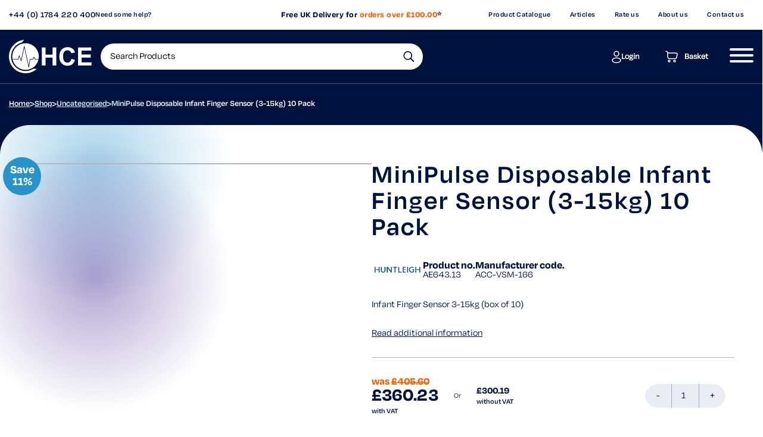

--- FILE ---
content_type: text/html; charset=UTF-8
request_url: https://www.hce-uk.com/product/infant-finger-sensor-3-15kg-box-of-10/
body_size: 83796
content:
<!DOCTYPE html>
<html lang="en-GB">

<head> <script type="text/javascript">
/* <![CDATA[ */
var gform;gform||(document.addEventListener("gform_main_scripts_loaded",function(){gform.scriptsLoaded=!0}),document.addEventListener("gform/theme/scripts_loaded",function(){gform.themeScriptsLoaded=!0}),window.addEventListener("DOMContentLoaded",function(){gform.domLoaded=!0}),gform={domLoaded:!1,scriptsLoaded:!1,themeScriptsLoaded:!1,isFormEditor:()=>"function"==typeof InitializeEditor,callIfLoaded:function(o){return!(!gform.domLoaded||!gform.scriptsLoaded||!gform.themeScriptsLoaded&&!gform.isFormEditor()||(gform.isFormEditor()&&console.warn("The use of gform.initializeOnLoaded() is deprecated in the form editor context and will be removed in Gravity Forms 3.1."),o(),0))},initializeOnLoaded:function(o){gform.callIfLoaded(o)||(document.addEventListener("gform_main_scripts_loaded",()=>{gform.scriptsLoaded=!0,gform.callIfLoaded(o)}),document.addEventListener("gform/theme/scripts_loaded",()=>{gform.themeScriptsLoaded=!0,gform.callIfLoaded(o)}),window.addEventListener("DOMContentLoaded",()=>{gform.domLoaded=!0,gform.callIfLoaded(o)}))},hooks:{action:{},filter:{}},addAction:function(o,r,e,t){gform.addHook("action",o,r,e,t)},addFilter:function(o,r,e,t){gform.addHook("filter",o,r,e,t)},doAction:function(o){gform.doHook("action",o,arguments)},applyFilters:function(o){return gform.doHook("filter",o,arguments)},removeAction:function(o,r){gform.removeHook("action",o,r)},removeFilter:function(o,r,e){gform.removeHook("filter",o,r,e)},addHook:function(o,r,e,t,n){null==gform.hooks[o][r]&&(gform.hooks[o][r]=[]);var d=gform.hooks[o][r];null==n&&(n=r+"_"+d.length),gform.hooks[o][r].push({tag:n,callable:e,priority:t=null==t?10:t})},doHook:function(r,o,e){var t;if(e=Array.prototype.slice.call(e,1),null!=gform.hooks[r][o]&&((o=gform.hooks[r][o]).sort(function(o,r){return o.priority-r.priority}),o.forEach(function(o){"function"!=typeof(t=o.callable)&&(t=window[t]),"action"==r?t.apply(null,e):e[0]=t.apply(null,e)})),"filter"==r)return e[0]},removeHook:function(o,r,t,n){var e;null!=gform.hooks[o][r]&&(e=(e=gform.hooks[o][r]).filter(function(o,r,e){return!!(null!=n&&n!=o.tag||null!=t&&t!=o.priority)}),gform.hooks[o][r]=e)}});
/* ]]> */
</script>
<meta charset="UTF-8"><script>if(navigator.userAgent.match(/MSIE|Internet Explorer/i)||navigator.userAgent.match(/Trident\/7\..*?rv:11/i)){var href=document.location.href;if(!href.match(/[?&]nowprocket/)){if(href.indexOf("?")==-1){if(href.indexOf("#")==-1){document.location.href=href+"?nowprocket=1"}else{document.location.href=href.replace("#","?nowprocket=1#")}}else{if(href.indexOf("#")==-1){document.location.href=href+"&nowprocket=1"}else{document.location.href=href.replace("#","&nowprocket=1#")}}}}</script><script>(()=>{class RocketLazyLoadScripts{constructor(){this.v="2.0.4",this.userEvents=["keydown","keyup","mousedown","mouseup","mousemove","mouseover","mouseout","touchmove","touchstart","touchend","touchcancel","wheel","click","dblclick","input"],this.attributeEvents=["onblur","onclick","oncontextmenu","ondblclick","onfocus","onmousedown","onmouseenter","onmouseleave","onmousemove","onmouseout","onmouseover","onmouseup","onmousewheel","onscroll","onsubmit"]}async t(){this.i(),this.o(),/iP(ad|hone)/.test(navigator.userAgent)&&this.h(),this.u(),this.l(this),this.m(),this.k(this),this.p(this),this._(),await Promise.all([this.R(),this.L()]),this.lastBreath=Date.now(),this.S(this),this.P(),this.D(),this.O(),this.M(),await this.C(this.delayedScripts.normal),await this.C(this.delayedScripts.defer),await this.C(this.delayedScripts.async),await this.T(),await this.F(),await this.j(),await this.A(),window.dispatchEvent(new Event("rocket-allScriptsLoaded")),this.everythingLoaded=!0,this.lastTouchEnd&&await new Promise(t=>setTimeout(t,500-Date.now()+this.lastTouchEnd)),this.I(),this.H(),this.U(),this.W()}i(){this.CSPIssue=sessionStorage.getItem("rocketCSPIssue"),document.addEventListener("securitypolicyviolation",t=>{this.CSPIssue||"script-src-elem"!==t.violatedDirective||"data"!==t.blockedURI||(this.CSPIssue=!0,sessionStorage.setItem("rocketCSPIssue",!0))},{isRocket:!0})}o(){window.addEventListener("pageshow",t=>{this.persisted=t.persisted,this.realWindowLoadedFired=!0},{isRocket:!0}),window.addEventListener("pagehide",()=>{this.onFirstUserAction=null},{isRocket:!0})}h(){let t;function e(e){t=e}window.addEventListener("touchstart",e,{isRocket:!0}),window.addEventListener("touchend",function i(o){o.changedTouches[0]&&t.changedTouches[0]&&Math.abs(o.changedTouches[0].pageX-t.changedTouches[0].pageX)<10&&Math.abs(o.changedTouches[0].pageY-t.changedTouches[0].pageY)<10&&o.timeStamp-t.timeStamp<200&&(window.removeEventListener("touchstart",e,{isRocket:!0}),window.removeEventListener("touchend",i,{isRocket:!0}),"INPUT"===o.target.tagName&&"text"===o.target.type||(o.target.dispatchEvent(new TouchEvent("touchend",{target:o.target,bubbles:!0})),o.target.dispatchEvent(new MouseEvent("mouseover",{target:o.target,bubbles:!0})),o.target.dispatchEvent(new PointerEvent("click",{target:o.target,bubbles:!0,cancelable:!0,detail:1,clientX:o.changedTouches[0].clientX,clientY:o.changedTouches[0].clientY})),event.preventDefault()))},{isRocket:!0})}q(t){this.userActionTriggered||("mousemove"!==t.type||this.firstMousemoveIgnored?"keyup"===t.type||"mouseover"===t.type||"mouseout"===t.type||(this.userActionTriggered=!0,this.onFirstUserAction&&this.onFirstUserAction()):this.firstMousemoveIgnored=!0),"click"===t.type&&t.preventDefault(),t.stopPropagation(),t.stopImmediatePropagation(),"touchstart"===this.lastEvent&&"touchend"===t.type&&(this.lastTouchEnd=Date.now()),"click"===t.type&&(this.lastTouchEnd=0),this.lastEvent=t.type,t.composedPath&&t.composedPath()[0].getRootNode()instanceof ShadowRoot&&(t.rocketTarget=t.composedPath()[0]),this.savedUserEvents.push(t)}u(){this.savedUserEvents=[],this.userEventHandler=this.q.bind(this),this.userEvents.forEach(t=>window.addEventListener(t,this.userEventHandler,{passive:!1,isRocket:!0})),document.addEventListener("visibilitychange",this.userEventHandler,{isRocket:!0})}U(){this.userEvents.forEach(t=>window.removeEventListener(t,this.userEventHandler,{passive:!1,isRocket:!0})),document.removeEventListener("visibilitychange",this.userEventHandler,{isRocket:!0}),this.savedUserEvents.forEach(t=>{(t.rocketTarget||t.target).dispatchEvent(new window[t.constructor.name](t.type,t))})}m(){const t="return false",e=Array.from(this.attributeEvents,t=>"data-rocket-"+t),i="["+this.attributeEvents.join("],[")+"]",o="[data-rocket-"+this.attributeEvents.join("],[data-rocket-")+"]",s=(e,i,o)=>{o&&o!==t&&(e.setAttribute("data-rocket-"+i,o),e["rocket"+i]=new Function("event",o),e.setAttribute(i,t))};new MutationObserver(t=>{for(const n of t)"attributes"===n.type&&(n.attributeName.startsWith("data-rocket-")||this.everythingLoaded?n.attributeName.startsWith("data-rocket-")&&this.everythingLoaded&&this.N(n.target,n.attributeName.substring(12)):s(n.target,n.attributeName,n.target.getAttribute(n.attributeName))),"childList"===n.type&&n.addedNodes.forEach(t=>{if(t.nodeType===Node.ELEMENT_NODE)if(this.everythingLoaded)for(const i of[t,...t.querySelectorAll(o)])for(const t of i.getAttributeNames())e.includes(t)&&this.N(i,t.substring(12));else for(const e of[t,...t.querySelectorAll(i)])for(const t of e.getAttributeNames())this.attributeEvents.includes(t)&&s(e,t,e.getAttribute(t))})}).observe(document,{subtree:!0,childList:!0,attributeFilter:[...this.attributeEvents,...e]})}I(){this.attributeEvents.forEach(t=>{document.querySelectorAll("[data-rocket-"+t+"]").forEach(e=>{this.N(e,t)})})}N(t,e){const i=t.getAttribute("data-rocket-"+e);i&&(t.setAttribute(e,i),t.removeAttribute("data-rocket-"+e))}k(t){Object.defineProperty(HTMLElement.prototype,"onclick",{get(){return this.rocketonclick||null},set(e){this.rocketonclick=e,this.setAttribute(t.everythingLoaded?"onclick":"data-rocket-onclick","this.rocketonclick(event)")}})}S(t){function e(e,i){let o=e[i];e[i]=null,Object.defineProperty(e,i,{get:()=>o,set(s){t.everythingLoaded?o=s:e["rocket"+i]=o=s}})}e(document,"onreadystatechange"),e(window,"onload"),e(window,"onpageshow");try{Object.defineProperty(document,"readyState",{get:()=>t.rocketReadyState,set(e){t.rocketReadyState=e},configurable:!0}),document.readyState="loading"}catch(t){console.log("WPRocket DJE readyState conflict, bypassing")}}l(t){this.originalAddEventListener=EventTarget.prototype.addEventListener,this.originalRemoveEventListener=EventTarget.prototype.removeEventListener,this.savedEventListeners=[],EventTarget.prototype.addEventListener=function(e,i,o){o&&o.isRocket||!t.B(e,this)&&!t.userEvents.includes(e)||t.B(e,this)&&!t.userActionTriggered||e.startsWith("rocket-")||t.everythingLoaded?t.originalAddEventListener.call(this,e,i,o):(t.savedEventListeners.push({target:this,remove:!1,type:e,func:i,options:o}),"mouseenter"!==e&&"mouseleave"!==e||t.originalAddEventListener.call(this,e,t.savedUserEvents.push,o))},EventTarget.prototype.removeEventListener=function(e,i,o){o&&o.isRocket||!t.B(e,this)&&!t.userEvents.includes(e)||t.B(e,this)&&!t.userActionTriggered||e.startsWith("rocket-")||t.everythingLoaded?t.originalRemoveEventListener.call(this,e,i,o):t.savedEventListeners.push({target:this,remove:!0,type:e,func:i,options:o})}}J(t,e){this.savedEventListeners=this.savedEventListeners.filter(i=>{let o=i.type,s=i.target||window;return e!==o||t!==s||(this.B(o,s)&&(i.type="rocket-"+o),this.$(i),!1)})}H(){EventTarget.prototype.addEventListener=this.originalAddEventListener,EventTarget.prototype.removeEventListener=this.originalRemoveEventListener,this.savedEventListeners.forEach(t=>this.$(t))}$(t){t.remove?this.originalRemoveEventListener.call(t.target,t.type,t.func,t.options):this.originalAddEventListener.call(t.target,t.type,t.func,t.options)}p(t){let e;function i(e){return t.everythingLoaded?e:e.split(" ").map(t=>"load"===t||t.startsWith("load.")?"rocket-jquery-load":t).join(" ")}function o(o){function s(e){const s=o.fn[e];o.fn[e]=o.fn.init.prototype[e]=function(){return this[0]===window&&t.userActionTriggered&&("string"==typeof arguments[0]||arguments[0]instanceof String?arguments[0]=i(arguments[0]):"object"==typeof arguments[0]&&Object.keys(arguments[0]).forEach(t=>{const e=arguments[0][t];delete arguments[0][t],arguments[0][i(t)]=e})),s.apply(this,arguments),this}}if(o&&o.fn&&!t.allJQueries.includes(o)){const e={DOMContentLoaded:[],"rocket-DOMContentLoaded":[]};for(const t in e)document.addEventListener(t,()=>{e[t].forEach(t=>t())},{isRocket:!0});o.fn.ready=o.fn.init.prototype.ready=function(i){function s(){parseInt(o.fn.jquery)>2?setTimeout(()=>i.bind(document)(o)):i.bind(document)(o)}return"function"==typeof i&&(t.realDomReadyFired?!t.userActionTriggered||t.fauxDomReadyFired?s():e["rocket-DOMContentLoaded"].push(s):e.DOMContentLoaded.push(s)),o([])},s("on"),s("one"),s("off"),t.allJQueries.push(o)}e=o}t.allJQueries=[],o(window.jQuery),Object.defineProperty(window,"jQuery",{get:()=>e,set(t){o(t)}})}P(){const t=new Map;document.write=document.writeln=function(e){const i=document.currentScript,o=document.createRange(),s=i.parentElement;let n=t.get(i);void 0===n&&(n=i.nextSibling,t.set(i,n));const c=document.createDocumentFragment();o.setStart(c,0),c.appendChild(o.createContextualFragment(e)),s.insertBefore(c,n)}}async R(){return new Promise(t=>{this.userActionTriggered?t():this.onFirstUserAction=t})}async L(){return new Promise(t=>{document.addEventListener("DOMContentLoaded",()=>{this.realDomReadyFired=!0,t()},{isRocket:!0})})}async j(){return this.realWindowLoadedFired?Promise.resolve():new Promise(t=>{window.addEventListener("load",t,{isRocket:!0})})}M(){this.pendingScripts=[];this.scriptsMutationObserver=new MutationObserver(t=>{for(const e of t)e.addedNodes.forEach(t=>{"SCRIPT"!==t.tagName||t.noModule||t.isWPRocket||this.pendingScripts.push({script:t,promise:new Promise(e=>{const i=()=>{const i=this.pendingScripts.findIndex(e=>e.script===t);i>=0&&this.pendingScripts.splice(i,1),e()};t.addEventListener("load",i,{isRocket:!0}),t.addEventListener("error",i,{isRocket:!0}),setTimeout(i,1e3)})})})}),this.scriptsMutationObserver.observe(document,{childList:!0,subtree:!0})}async F(){await this.X(),this.pendingScripts.length?(await this.pendingScripts[0].promise,await this.F()):this.scriptsMutationObserver.disconnect()}D(){this.delayedScripts={normal:[],async:[],defer:[]},document.querySelectorAll("script[type$=rocketlazyloadscript]").forEach(t=>{t.hasAttribute("data-rocket-src")?t.hasAttribute("async")&&!1!==t.async?this.delayedScripts.async.push(t):t.hasAttribute("defer")&&!1!==t.defer||"module"===t.getAttribute("data-rocket-type")?this.delayedScripts.defer.push(t):this.delayedScripts.normal.push(t):this.delayedScripts.normal.push(t)})}async _(){await this.L();let t=[];document.querySelectorAll("script[type$=rocketlazyloadscript][data-rocket-src]").forEach(e=>{let i=e.getAttribute("data-rocket-src");if(i&&!i.startsWith("data:")){i.startsWith("//")&&(i=location.protocol+i);try{const o=new URL(i).origin;o!==location.origin&&t.push({src:o,crossOrigin:e.crossOrigin||"module"===e.getAttribute("data-rocket-type")})}catch(t){}}}),t=[...new Map(t.map(t=>[JSON.stringify(t),t])).values()],this.Y(t,"preconnect")}async G(t){if(await this.K(),!0!==t.noModule||!("noModule"in HTMLScriptElement.prototype))return new Promise(e=>{let i;function o(){(i||t).setAttribute("data-rocket-status","executed"),e()}try{if(navigator.userAgent.includes("Firefox/")||""===navigator.vendor||this.CSPIssue)i=document.createElement("script"),[...t.attributes].forEach(t=>{let e=t.nodeName;"type"!==e&&("data-rocket-type"===e&&(e="type"),"data-rocket-src"===e&&(e="src"),i.setAttribute(e,t.nodeValue))}),t.text&&(i.text=t.text),t.nonce&&(i.nonce=t.nonce),i.hasAttribute("src")?(i.addEventListener("load",o,{isRocket:!0}),i.addEventListener("error",()=>{i.setAttribute("data-rocket-status","failed-network"),e()},{isRocket:!0}),setTimeout(()=>{i.isConnected||e()},1)):(i.text=t.text,o()),i.isWPRocket=!0,t.parentNode.replaceChild(i,t);else{const i=t.getAttribute("data-rocket-type"),s=t.getAttribute("data-rocket-src");i?(t.type=i,t.removeAttribute("data-rocket-type")):t.removeAttribute("type"),t.addEventListener("load",o,{isRocket:!0}),t.addEventListener("error",i=>{this.CSPIssue&&i.target.src.startsWith("data:")?(console.log("WPRocket: CSP fallback activated"),t.removeAttribute("src"),this.G(t).then(e)):(t.setAttribute("data-rocket-status","failed-network"),e())},{isRocket:!0}),s?(t.fetchPriority="high",t.removeAttribute("data-rocket-src"),t.src=s):t.src="data:text/javascript;base64,"+window.btoa(unescape(encodeURIComponent(t.text)))}}catch(i){t.setAttribute("data-rocket-status","failed-transform"),e()}});t.setAttribute("data-rocket-status","skipped")}async C(t){const e=t.shift();return e?(e.isConnected&&await this.G(e),this.C(t)):Promise.resolve()}O(){this.Y([...this.delayedScripts.normal,...this.delayedScripts.defer,...this.delayedScripts.async],"preload")}Y(t,e){this.trash=this.trash||[];let i=!0;var o=document.createDocumentFragment();t.forEach(t=>{const s=t.getAttribute&&t.getAttribute("data-rocket-src")||t.src;if(s&&!s.startsWith("data:")){const n=document.createElement("link");n.href=s,n.rel=e,"preconnect"!==e&&(n.as="script",n.fetchPriority=i?"high":"low"),t.getAttribute&&"module"===t.getAttribute("data-rocket-type")&&(n.crossOrigin=!0),t.crossOrigin&&(n.crossOrigin=t.crossOrigin),t.integrity&&(n.integrity=t.integrity),t.nonce&&(n.nonce=t.nonce),o.appendChild(n),this.trash.push(n),i=!1}}),document.head.appendChild(o)}W(){this.trash.forEach(t=>t.remove())}async T(){try{document.readyState="interactive"}catch(t){}this.fauxDomReadyFired=!0;try{await this.K(),this.J(document,"readystatechange"),document.dispatchEvent(new Event("rocket-readystatechange")),await this.K(),document.rocketonreadystatechange&&document.rocketonreadystatechange(),await this.K(),this.J(document,"DOMContentLoaded"),document.dispatchEvent(new Event("rocket-DOMContentLoaded")),await this.K(),this.J(window,"DOMContentLoaded"),window.dispatchEvent(new Event("rocket-DOMContentLoaded"))}catch(t){console.error(t)}}async A(){try{document.readyState="complete"}catch(t){}try{await this.K(),this.J(document,"readystatechange"),document.dispatchEvent(new Event("rocket-readystatechange")),await this.K(),document.rocketonreadystatechange&&document.rocketonreadystatechange(),await this.K(),this.J(window,"load"),window.dispatchEvent(new Event("rocket-load")),await this.K(),window.rocketonload&&window.rocketonload(),await this.K(),this.allJQueries.forEach(t=>t(window).trigger("rocket-jquery-load")),await this.K(),this.J(window,"pageshow");const t=new Event("rocket-pageshow");t.persisted=this.persisted,window.dispatchEvent(t),await this.K(),window.rocketonpageshow&&window.rocketonpageshow({persisted:this.persisted})}catch(t){console.error(t)}}async K(){Date.now()-this.lastBreath>45&&(await this.X(),this.lastBreath=Date.now())}async X(){return document.hidden?new Promise(t=>setTimeout(t)):new Promise(t=>requestAnimationFrame(t))}B(t,e){return e===document&&"readystatechange"===t||(e===document&&"DOMContentLoaded"===t||(e===window&&"DOMContentLoaded"===t||(e===window&&"load"===t||e===window&&"pageshow"===t)))}static run(){(new RocketLazyLoadScripts).t()}}RocketLazyLoadScripts.run()})();</script>
	<script type="rocketlazyloadscript">window.uetq = window.uetq || [];window.uetq.push('consent', 'default', {'ad_storage': 'denied'});</script>
	
	<meta name="viewport" content="width=device-width, initial-scale=1">
	<link rel="apple-touch-icon" sizes="180x180" href="/apple-touch-icon.png">
	<link rel="icon" type="image/png" sizes="32x32" href="/favicon-32x32.png">
	<link rel="icon" type="image/png" sizes="16x16" href="/favicon-16x16.png">
	<link rel="manifest" href="/site.webmanifest">
	<link rel="mask-icon" href="/safari-pinned-tab.svg" color="#5bbad5">
	<meta name="msapplication-TileColor" content="#ffffff">
	<meta name="theme-color" content="#ffffff">
	<style>
		:root{--swiper-theme-color: #00133F !important;--swiper-pagination-bullet-size: 12px}:root{--primary: #00133F;--secondary: #2892C9;--grey-secondary: #EAEEF4;--contrast: #FF5C00;--tertiary: #391B8E;--white: #fff;--black: #060003;--success: #28a745;--warning: #ffc107;--error: #dc3545;--grey-secondary: #EAEEF4;--grey-primary: #ededed;--grey-tertiary: #383838;--gradient--primary-highlights: linear-gradient(90deg, #002272 0%, #00133F 100%);--gradient--grey-secondary-highlights: linear-gradient(138deg, rgba(234,238,244,1) 36%, rgba(255,255,255,1) 68%, rgba(234,238,244,1) 100%);--wp-admin-theme-color: var(--primary);--background-color: var(--white);--text-color: var(--primary);--text-color-transparent: rgba(0,19,63,0.3);--text-accent-color: var(--secondary);--mobile-padding-division: 2}html{font-family:sans-serif;-webkit-text-size-adjust:100%;-ms-text-size-adjust:100%}body{margin:0}article,aside,details,figcaption,figure,footer,header,main,menu,nav,section,summary{display:block}audio,canvas,progress,video{display:inline-block;vertical-align:baseline}audio:not([controls]){display:none;height:0}[hidden],template{display:none}a{background-color:transparent}a:active,a:hover{outline:0}b,strong{font-weight:bold}dfn{font-style:italic}h1{font-size:2em;margin:0.67em 0}mark{background:#ff0;color:#000}small{font-size:80%}sub,sup{font-size:75%;line-height:0;position:relative;vertical-align:baseline}sup{top:-0.5em}sub{bottom:-0.25em}img{border:0}svg:not(:root){overflow:hidden}figure{margin:1em 40px}hr{-webkit-box-sizing:content-box;box-sizing:content-box;height:0}pre{overflow:auto}code,kbd,pre,samp{font-family:monospace, monospace;font-size:1em}button,input,optgroup,select,textarea{color:inherit;font:inherit;margin:0}button{overflow:visible}button,select{text-transform:none}button,html input[type="button"],input[type="reset"],input[type="submit"]{-webkit-appearance:button;cursor:pointer}button[disabled],html input[disabled]{cursor:default}button::-moz-focus-inner,input::-moz-focus-inner{border:0;padding:0}input{line-height:normal}input[type="checkbox"],input[type="radio"]{-webkit-box-sizing:border-box;box-sizing:border-box;padding:0}input[type="number"]::-webkit-inner-spin-button,input[type="number"]::-webkit-outer-spin-button{height:auto}input[type="search"]::-webkit-search-cancel-button,input[type="search"]::-webkit-search-decoration{-webkit-appearance:none}fieldset{border:unset;margin:0;padding:0}fieldset legend{font-size:20px;font-variation-settings:'wght' 600;margin-bottom:1rem}@media only screen and (min-width: 375px){fieldset legend{font-size:calc(20px + 12 * (100vw - 375px) / (1470 - 375))}}@media only screen and (min-width: 1470px){fieldset legend{font-size:32px}}legend{border:0;padding:0}textarea{overflow:auto}optgroup{font-weight:bold}table{border-collapse:collapse;border-spacing:0}td,th{padding:0}.hamburger{padding:15px 15px;display:inline-block;cursor:pointer;-webkit-transition-property:opacity, -webkit-filter;transition-property:opacity, -webkit-filter;transition-property:opacity, filter;transition-property:opacity, filter, -webkit-filter;-webkit-transition-duration:0.15s;transition-duration:0.15s;-webkit-transition-timing-function:linear;transition-timing-function:linear;font:inherit;color:inherit;text-transform:none;background-color:transparent;border:0;margin:0;overflow:visible}.hamburger:hover{opacity:.7}.hamburger:focus{outline:0}.hamburger.is-active:hover{opacity:.7}.hamburger.is-active .hamburger-inner,.hamburger.is-active .hamburger-inner::before,.hamburger.is-active .hamburger-inner::after{background-color:#fff}.hamburger-box{width:40px;height:24px;display:inline-block;position:relative}.hamburger-inner{display:block;top:50%;margin-top:-2px}.hamburger-inner,.hamburger-inner::before,.hamburger-inner::after{width:40px;height:4px;background-color:#fff;border-radius:4px;position:absolute;-webkit-transition-property:-webkit-transform;transition-property:-webkit-transform;transition-property:transform;transition-property:transform, -webkit-transform;-webkit-transition-duration:0.15s;transition-duration:0.15s;-webkit-transition-timing-function:ease;transition-timing-function:ease}.hamburger-inner::before,.hamburger-inner::after{content:"";display:block}.hamburger-inner::before{top:-10px}.hamburger-inner::after{bottom:-10px}.hamburger--squeeze .hamburger-inner{-webkit-transition-duration:0.075s;transition-duration:0.075s;-webkit-transition-timing-function:cubic-bezier(0.55, 0.055, 0.675, 0.19);transition-timing-function:cubic-bezier(0.55, 0.055, 0.675, 0.19)}.hamburger--squeeze .hamburger-inner::before{-webkit-transition:top 0.075s 0.12s ease, opacity 0.075s ease;transition:top 0.075s 0.12s ease, opacity 0.075s ease}.hamburger--squeeze .hamburger-inner::after{-webkit-transition:bottom 0.075s 0.12s ease,-webkit-transform 0.075s cubic-bezier(0.55, 0.055, 0.675, 0.19);transition:bottom 0.075s 0.12s ease,-webkit-transform 0.075s cubic-bezier(0.55, 0.055, 0.675, 0.19);transition:bottom 0.075s 0.12s ease,transform 0.075s cubic-bezier(0.55, 0.055, 0.675, 0.19);transition:bottom 0.075s 0.12s ease,transform 0.075s cubic-bezier(0.55, 0.055, 0.675, 0.19),-webkit-transform 0.075s cubic-bezier(0.55, 0.055, 0.675, 0.19)}.hamburger--squeeze.is-active .hamburger-inner{-webkit-transform:rotate(45deg);transform:rotate(45deg);-webkit-transition-delay:0.12s;transition-delay:0.12s;-webkit-transition-timing-function:cubic-bezier(0.215, 0.61, 0.355, 1);transition-timing-function:cubic-bezier(0.215, 0.61, 0.355, 1)}.hamburger--squeeze.is-active .hamburger-inner::before{top:0;opacity:0;-webkit-transition:top 0.075s ease, opacity 0.075s 0.12s ease;transition:top 0.075s ease, opacity 0.075s 0.12s ease}.hamburger--squeeze.is-active .hamburger-inner::after{bottom:0;-webkit-transform:rotate(-90deg);transform:rotate(-90deg);-webkit-transition:bottom 0.075s ease,-webkit-transform 0.075s 0.12s cubic-bezier(0.215, 0.61, 0.355, 1);transition:bottom 0.075s ease,-webkit-transform 0.075s 0.12s cubic-bezier(0.215, 0.61, 0.355, 1);transition:bottom 0.075s ease,transform 0.075s 0.12s cubic-bezier(0.215, 0.61, 0.355, 1);transition:bottom 0.075s ease,transform 0.075s 0.12s cubic-bezier(0.215, 0.61, 0.355, 1),-webkit-transform 0.075s 0.12s cubic-bezier(0.215, 0.61, 0.355, 1)}.container,.woocommerce-account .woocommerce,.woocommerce-form-login,.woocommerce-form-register,.woocommerce-page.single-product .product,.multistep-checkout__wrapper,.woocommerce.single-product .woocommerce-notices-wrapper,.container-fluid,.container-sm,.container-md,.container-lg,.container-xl,.container-xxl{width:100%;padding-right:var(--bs-gutter-x, 15px);padding-left:var(--bs-gutter-x, 15px);margin-right:auto;margin-left:auto}@media (min-width: 576px){.container,.woocommerce-account .woocommerce,.woocommerce-form-login,.woocommerce-form-register,.woocommerce-page.single-product .product,.multistep-checkout__wrapper,.woocommerce.single-product .woocommerce-notices-wrapper,.container-sm{max-width:100%}}@media (min-width: 768px){.container,.woocommerce-account .woocommerce,.woocommerce-form-login,.woocommerce-form-register,.woocommerce-page.single-product .product,.multistep-checkout__wrapper,.woocommerce.single-product .woocommerce-notices-wrapper,.container-sm,.container-md{max-width:100%}}@media (min-width: 992px){.container,.woocommerce-account .woocommerce,.woocommerce-form-login,.woocommerce-form-register,.woocommerce-page.single-product .product,.multistep-checkout__wrapper,.woocommerce.single-product .woocommerce-notices-wrapper,.container-sm,.container-md,.container-lg{max-width:100%}}@media (min-width: 1300px){.container,.woocommerce-account .woocommerce,.woocommerce-form-login,.woocommerce-form-register,.woocommerce-page.single-product .product,.multistep-checkout__wrapper,.woocommerce.single-product .woocommerce-notices-wrapper,.container-sm,.container-md,.container-lg,.container-xl{max-width:1300px}}@media (min-width: 1470px){.container,.woocommerce-account .woocommerce,.woocommerce-form-login,.woocommerce-form-register,.woocommerce-page.single-product .product,.multistep-checkout__wrapper,.woocommerce.single-product .woocommerce-notices-wrapper,.container-sm,.container-md,.container-lg,.container-xl,.container-xxl{max-width:1470px}}.row,.multistep-checkout__cols{--bs-gutter-x: 30px;--bs-gutter-y: 0;display:-webkit-box;display:-ms-flexbox;display:flex;-ms-flex-wrap:wrap;flex-wrap:wrap;margin-top:calc(var(--bs-gutter-y) * -1);margin-right:calc(var(--bs-gutter-x) * -.5);margin-left:calc(var(--bs-gutter-x) * -.5)}.row>*,.multistep-checkout__cols>*{-ms-flex-negative:0;flex-shrink:0;width:100%;max-width:100%;padding-right:calc(var(--bs-gutter-x) * .5);padding-left:calc(var(--bs-gutter-x) * .5);margin-top:var(--bs-gutter-y)}.col{-webkit-box-flex:1;-ms-flex:1 0 0%;flex:1 0 0%}.row-cols-auto>*{-webkit-box-flex:0;-ms-flex:0 0 auto;flex:0 0 auto;width:auto}.row-cols-1>*{-webkit-box-flex:0;-ms-flex:0 0 auto;flex:0 0 auto;width:100%}.row-cols-2>*{-webkit-box-flex:0;-ms-flex:0 0 auto;flex:0 0 auto;width:50%}.row-cols-3>*{-webkit-box-flex:0;-ms-flex:0 0 auto;flex:0 0 auto;width:33.33333%}.row-cols-4>*{-webkit-box-flex:0;-ms-flex:0 0 auto;flex:0 0 auto;width:25%}.row-cols-5>*{-webkit-box-flex:0;-ms-flex:0 0 auto;flex:0 0 auto;width:20%}.row-cols-6>*{-webkit-box-flex:0;-ms-flex:0 0 auto;flex:0 0 auto;width:16.66667%}@media (min-width: 576px){.col-sm{-webkit-box-flex:1;-ms-flex:1 0 0%;flex:1 0 0%}.row-cols-sm-auto>*{-webkit-box-flex:0;-ms-flex:0 0 auto;flex:0 0 auto;width:auto}.row-cols-sm-1>*{-webkit-box-flex:0;-ms-flex:0 0 auto;flex:0 0 auto;width:100%}.row-cols-sm-2>*{-webkit-box-flex:0;-ms-flex:0 0 auto;flex:0 0 auto;width:50%}.row-cols-sm-3>*{-webkit-box-flex:0;-ms-flex:0 0 auto;flex:0 0 auto;width:33.33333%}.row-cols-sm-4>*{-webkit-box-flex:0;-ms-flex:0 0 auto;flex:0 0 auto;width:25%}.row-cols-sm-5>*{-webkit-box-flex:0;-ms-flex:0 0 auto;flex:0 0 auto;width:20%}.row-cols-sm-6>*{-webkit-box-flex:0;-ms-flex:0 0 auto;flex:0 0 auto;width:16.66667%}}@media (min-width: 768px){.col-md{-webkit-box-flex:1;-ms-flex:1 0 0%;flex:1 0 0%}.row-cols-md-auto>*{-webkit-box-flex:0;-ms-flex:0 0 auto;flex:0 0 auto;width:auto}.row-cols-md-1>*{-webkit-box-flex:0;-ms-flex:0 0 auto;flex:0 0 auto;width:100%}.row-cols-md-2>*{-webkit-box-flex:0;-ms-flex:0 0 auto;flex:0 0 auto;width:50%}.row-cols-md-3>*{-webkit-box-flex:0;-ms-flex:0 0 auto;flex:0 0 auto;width:33.33333%}.row-cols-md-4>*{-webkit-box-flex:0;-ms-flex:0 0 auto;flex:0 0 auto;width:25%}.row-cols-md-5>*{-webkit-box-flex:0;-ms-flex:0 0 auto;flex:0 0 auto;width:20%}.row-cols-md-6>*{-webkit-box-flex:0;-ms-flex:0 0 auto;flex:0 0 auto;width:16.66667%}}@media (min-width: 992px){.col-lg{-webkit-box-flex:1;-ms-flex:1 0 0%;flex:1 0 0%}.row-cols-lg-auto>*{-webkit-box-flex:0;-ms-flex:0 0 auto;flex:0 0 auto;width:auto}.row-cols-lg-1>*{-webkit-box-flex:0;-ms-flex:0 0 auto;flex:0 0 auto;width:100%}.row-cols-lg-2>*{-webkit-box-flex:0;-ms-flex:0 0 auto;flex:0 0 auto;width:50%}.row-cols-lg-3>*{-webkit-box-flex:0;-ms-flex:0 0 auto;flex:0 0 auto;width:33.33333%}.row-cols-lg-4>*{-webkit-box-flex:0;-ms-flex:0 0 auto;flex:0 0 auto;width:25%}.row-cols-lg-5>*{-webkit-box-flex:0;-ms-flex:0 0 auto;flex:0 0 auto;width:20%}.row-cols-lg-6>*{-webkit-box-flex:0;-ms-flex:0 0 auto;flex:0 0 auto;width:16.66667%}}@media (min-width: 1300px){.col-xl{-webkit-box-flex:1;-ms-flex:1 0 0%;flex:1 0 0%}.row-cols-xl-auto>*{-webkit-box-flex:0;-ms-flex:0 0 auto;flex:0 0 auto;width:auto}.row-cols-xl-1>*{-webkit-box-flex:0;-ms-flex:0 0 auto;flex:0 0 auto;width:100%}.row-cols-xl-2>*{-webkit-box-flex:0;-ms-flex:0 0 auto;flex:0 0 auto;width:50%}.row-cols-xl-3>*{-webkit-box-flex:0;-ms-flex:0 0 auto;flex:0 0 auto;width:33.33333%}.row-cols-xl-4>*{-webkit-box-flex:0;-ms-flex:0 0 auto;flex:0 0 auto;width:25%}.row-cols-xl-5>*{-webkit-box-flex:0;-ms-flex:0 0 auto;flex:0 0 auto;width:20%}.row-cols-xl-6>*{-webkit-box-flex:0;-ms-flex:0 0 auto;flex:0 0 auto;width:16.66667%}}@media (min-width: 1470px){.col-xxl{-webkit-box-flex:1;-ms-flex:1 0 0%;flex:1 0 0%}.row-cols-xxl-auto>*{-webkit-box-flex:0;-ms-flex:0 0 auto;flex:0 0 auto;width:auto}.row-cols-xxl-1>*{-webkit-box-flex:0;-ms-flex:0 0 auto;flex:0 0 auto;width:100%}.row-cols-xxl-2>*{-webkit-box-flex:0;-ms-flex:0 0 auto;flex:0 0 auto;width:50%}.row-cols-xxl-3>*{-webkit-box-flex:0;-ms-flex:0 0 auto;flex:0 0 auto;width:33.33333%}.row-cols-xxl-4>*{-webkit-box-flex:0;-ms-flex:0 0 auto;flex:0 0 auto;width:25%}.row-cols-xxl-5>*{-webkit-box-flex:0;-ms-flex:0 0 auto;flex:0 0 auto;width:20%}.row-cols-xxl-6>*{-webkit-box-flex:0;-ms-flex:0 0 auto;flex:0 0 auto;width:16.66667%}}.col-auto{-webkit-box-flex:0;-ms-flex:0 0 auto;flex:0 0 auto;width:auto}.col-1{-webkit-box-flex:0;-ms-flex:0 0 auto;flex:0 0 auto;width:8.33333%}.col-2{-webkit-box-flex:0;-ms-flex:0 0 auto;flex:0 0 auto;width:16.66667%}.col-3{-webkit-box-flex:0;-ms-flex:0 0 auto;flex:0 0 auto;width:25%}.col-4{-webkit-box-flex:0;-ms-flex:0 0 auto;flex:0 0 auto;width:33.33333%}.col-5{-webkit-box-flex:0;-ms-flex:0 0 auto;flex:0 0 auto;width:41.66667%}.col-6{-webkit-box-flex:0;-ms-flex:0 0 auto;flex:0 0 auto;width:50%}.col-7{-webkit-box-flex:0;-ms-flex:0 0 auto;flex:0 0 auto;width:58.33333%}.col-8{-webkit-box-flex:0;-ms-flex:0 0 auto;flex:0 0 auto;width:66.66667%}.col-9{-webkit-box-flex:0;-ms-flex:0 0 auto;flex:0 0 auto;width:75%}.col-10{-webkit-box-flex:0;-ms-flex:0 0 auto;flex:0 0 auto;width:83.33333%}.col-11{-webkit-box-flex:0;-ms-flex:0 0 auto;flex:0 0 auto;width:91.66667%}.col-12,.multistep-checkout__steps,.multistep-checkout__sidebar{-webkit-box-flex:0;-ms-flex:0 0 auto;flex:0 0 auto;width:100%}.offset-1{margin-left:8.33333%}.offset-2{margin-left:16.66667%}.offset-3{margin-left:25%}.offset-4{margin-left:33.33333%}.offset-5{margin-left:41.66667%}.offset-6{margin-left:50%}.offset-7{margin-left:58.33333%}.offset-8{margin-left:66.66667%}.offset-9{margin-left:75%}.offset-10{margin-left:83.33333%}.offset-11{margin-left:91.66667%}.g-0,.gx-0{--bs-gutter-x: 0}.g-0,.gy-0{--bs-gutter-y: 0}.g-1,.gx-1{--bs-gutter-x: .25rem}.g-1,.gy-1{--bs-gutter-y: .25rem}.g-2,.gx-2{--bs-gutter-x: .5rem}.g-2,.gy-2{--bs-gutter-y: .5rem}.g-3,.gx-3{--bs-gutter-x: 1rem}.g-3,.gy-3{--bs-gutter-y: 1rem}.g-4,.gx-4{--bs-gutter-x: 1.5rem}.g-4,.gy-4{--bs-gutter-y: 1.5rem}.g-5,.gx-5{--bs-gutter-x: 3rem}.g-5,.gy-5{--bs-gutter-y: 3rem}@media (min-width: 576px){.col-sm-auto{-webkit-box-flex:0;-ms-flex:0 0 auto;flex:0 0 auto;width:auto}.col-sm-1{-webkit-box-flex:0;-ms-flex:0 0 auto;flex:0 0 auto;width:8.33333%}.col-sm-2{-webkit-box-flex:0;-ms-flex:0 0 auto;flex:0 0 auto;width:16.66667%}.col-sm-3{-webkit-box-flex:0;-ms-flex:0 0 auto;flex:0 0 auto;width:25%}.col-sm-4{-webkit-box-flex:0;-ms-flex:0 0 auto;flex:0 0 auto;width:33.33333%}.col-sm-5{-webkit-box-flex:0;-ms-flex:0 0 auto;flex:0 0 auto;width:41.66667%}.col-sm-6{-webkit-box-flex:0;-ms-flex:0 0 auto;flex:0 0 auto;width:50%}.col-sm-7{-webkit-box-flex:0;-ms-flex:0 0 auto;flex:0 0 auto;width:58.33333%}.col-sm-8{-webkit-box-flex:0;-ms-flex:0 0 auto;flex:0 0 auto;width:66.66667%}.col-sm-9{-webkit-box-flex:0;-ms-flex:0 0 auto;flex:0 0 auto;width:75%}.col-sm-10{-webkit-box-flex:0;-ms-flex:0 0 auto;flex:0 0 auto;width:83.33333%}.col-sm-11{-webkit-box-flex:0;-ms-flex:0 0 auto;flex:0 0 auto;width:91.66667%}.col-sm-12{-webkit-box-flex:0;-ms-flex:0 0 auto;flex:0 0 auto;width:100%}.offset-sm-0{margin-left:0}.offset-sm-1{margin-left:8.33333%}.offset-sm-2{margin-left:16.66667%}.offset-sm-3{margin-left:25%}.offset-sm-4{margin-left:33.33333%}.offset-sm-5{margin-left:41.66667%}.offset-sm-6{margin-left:50%}.offset-sm-7{margin-left:58.33333%}.offset-sm-8{margin-left:66.66667%}.offset-sm-9{margin-left:75%}.offset-sm-10{margin-left:83.33333%}.offset-sm-11{margin-left:91.66667%}.g-sm-0,.gx-sm-0{--bs-gutter-x: 0}.g-sm-0,.gy-sm-0{--bs-gutter-y: 0}.g-sm-1,.gx-sm-1{--bs-gutter-x: .25rem}.g-sm-1,.gy-sm-1{--bs-gutter-y: .25rem}.g-sm-2,.gx-sm-2{--bs-gutter-x: .5rem}.g-sm-2,.gy-sm-2{--bs-gutter-y: .5rem}.g-sm-3,.gx-sm-3{--bs-gutter-x: 1rem}.g-sm-3,.gy-sm-3{--bs-gutter-y: 1rem}.g-sm-4,.gx-sm-4{--bs-gutter-x: 1.5rem}.g-sm-4,.gy-sm-4{--bs-gutter-y: 1.5rem}.g-sm-5,.gx-sm-5{--bs-gutter-x: 3rem}.g-sm-5,.gy-sm-5{--bs-gutter-y: 3rem}}@media (min-width: 768px){.col-md-auto{-webkit-box-flex:0;-ms-flex:0 0 auto;flex:0 0 auto;width:auto}.col-md-1{-webkit-box-flex:0;-ms-flex:0 0 auto;flex:0 0 auto;width:8.33333%}.col-md-2{-webkit-box-flex:0;-ms-flex:0 0 auto;flex:0 0 auto;width:16.66667%}.col-md-3{-webkit-box-flex:0;-ms-flex:0 0 auto;flex:0 0 auto;width:25%}.col-md-4{-webkit-box-flex:0;-ms-flex:0 0 auto;flex:0 0 auto;width:33.33333%}.col-md-5,.multistep-checkout__sidebar{-webkit-box-flex:0;-ms-flex:0 0 auto;flex:0 0 auto;width:41.66667%}.col-md-6{-webkit-box-flex:0;-ms-flex:0 0 auto;flex:0 0 auto;width:50%}.col-md-7,.multistep-checkout__steps{-webkit-box-flex:0;-ms-flex:0 0 auto;flex:0 0 auto;width:58.33333%}.col-md-8{-webkit-box-flex:0;-ms-flex:0 0 auto;flex:0 0 auto;width:66.66667%}.col-md-9{-webkit-box-flex:0;-ms-flex:0 0 auto;flex:0 0 auto;width:75%}.col-md-10{-webkit-box-flex:0;-ms-flex:0 0 auto;flex:0 0 auto;width:83.33333%}.col-md-11{-webkit-box-flex:0;-ms-flex:0 0 auto;flex:0 0 auto;width:91.66667%}.col-md-12{-webkit-box-flex:0;-ms-flex:0 0 auto;flex:0 0 auto;width:100%}.offset-md-0{margin-left:0}.offset-md-1{margin-left:8.33333%}.offset-md-2{margin-left:16.66667%}.offset-md-3{margin-left:25%}.offset-md-4{margin-left:33.33333%}.offset-md-5{margin-left:41.66667%}.offset-md-6{margin-left:50%}.offset-md-7{margin-left:58.33333%}.offset-md-8{margin-left:66.66667%}.offset-md-9{margin-left:75%}.offset-md-10{margin-left:83.33333%}.offset-md-11{margin-left:91.66667%}.g-md-0,.gx-md-0{--bs-gutter-x: 0}.g-md-0,.gy-md-0{--bs-gutter-y: 0}.g-md-1,.gx-md-1{--bs-gutter-x: .25rem}.g-md-1,.gy-md-1{--bs-gutter-y: .25rem}.g-md-2,.gx-md-2{--bs-gutter-x: .5rem}.g-md-2,.gy-md-2{--bs-gutter-y: .5rem}.g-md-3,.gx-md-3{--bs-gutter-x: 1rem}.g-md-3,.gy-md-3{--bs-gutter-y: 1rem}.g-md-4,.gx-md-4{--bs-gutter-x: 1.5rem}.g-md-4,.gy-md-4{--bs-gutter-y: 1.5rem}.g-md-5,.gx-md-5{--bs-gutter-x: 3rem}.g-md-5,.gy-md-5{--bs-gutter-y: 3rem}}@media (min-width: 992px){.col-lg-auto{-webkit-box-flex:0;-ms-flex:0 0 auto;flex:0 0 auto;width:auto}.col-lg-1{-webkit-box-flex:0;-ms-flex:0 0 auto;flex:0 0 auto;width:8.33333%}.col-lg-2{-webkit-box-flex:0;-ms-flex:0 0 auto;flex:0 0 auto;width:16.66667%}.col-lg-3{-webkit-box-flex:0;-ms-flex:0 0 auto;flex:0 0 auto;width:25%}.col-lg-4,.multistep-checkout__sidebar{-webkit-box-flex:0;-ms-flex:0 0 auto;flex:0 0 auto;width:33.33333%}.col-lg-5{-webkit-box-flex:0;-ms-flex:0 0 auto;flex:0 0 auto;width:41.66667%}.col-lg-6{-webkit-box-flex:0;-ms-flex:0 0 auto;flex:0 0 auto;width:50%}.col-lg-7{-webkit-box-flex:0;-ms-flex:0 0 auto;flex:0 0 auto;width:58.33333%}.col-lg-8{-webkit-box-flex:0;-ms-flex:0 0 auto;flex:0 0 auto;width:66.66667%}.col-lg-9{-webkit-box-flex:0;-ms-flex:0 0 auto;flex:0 0 auto;width:75%}.col-lg-10{-webkit-box-flex:0;-ms-flex:0 0 auto;flex:0 0 auto;width:83.33333%}.col-lg-11{-webkit-box-flex:0;-ms-flex:0 0 auto;flex:0 0 auto;width:91.66667%}.col-lg-12{-webkit-box-flex:0;-ms-flex:0 0 auto;flex:0 0 auto;width:100%}.offset-lg-0{margin-left:0}.offset-lg-1,.multistep-checkout__sidebar{margin-left:8.33333%}.offset-lg-2{margin-left:16.66667%}.offset-lg-3{margin-left:25%}.offset-lg-4{margin-left:33.33333%}.offset-lg-5{margin-left:41.66667%}.offset-lg-6{margin-left:50%}.offset-lg-7{margin-left:58.33333%}.offset-lg-8{margin-left:66.66667%}.offset-lg-9{margin-left:75%}.offset-lg-10{margin-left:83.33333%}.offset-lg-11{margin-left:91.66667%}.g-lg-0,.gx-lg-0{--bs-gutter-x: 0}.g-lg-0,.gy-lg-0{--bs-gutter-y: 0}.g-lg-1,.gx-lg-1{--bs-gutter-x: .25rem}.g-lg-1,.gy-lg-1{--bs-gutter-y: .25rem}.g-lg-2,.gx-lg-2{--bs-gutter-x: .5rem}.g-lg-2,.gy-lg-2{--bs-gutter-y: .5rem}.g-lg-3,.gx-lg-3{--bs-gutter-x: 1rem}.g-lg-3,.gy-lg-3{--bs-gutter-y: 1rem}.g-lg-4,.gx-lg-4{--bs-gutter-x: 1.5rem}.g-lg-4,.gy-lg-4{--bs-gutter-y: 1.5rem}.g-lg-5,.gx-lg-5{--bs-gutter-x: 3rem}.g-lg-5,.gy-lg-5{--bs-gutter-y: 3rem}}@media (min-width: 1300px){.col-xl-auto{-webkit-box-flex:0;-ms-flex:0 0 auto;flex:0 0 auto;width:auto}.col-xl-1{-webkit-box-flex:0;-ms-flex:0 0 auto;flex:0 0 auto;width:8.33333%}.col-xl-2{-webkit-box-flex:0;-ms-flex:0 0 auto;flex:0 0 auto;width:16.66667%}.col-xl-3{-webkit-box-flex:0;-ms-flex:0 0 auto;flex:0 0 auto;width:25%}.col-xl-4{-webkit-box-flex:0;-ms-flex:0 0 auto;flex:0 0 auto;width:33.33333%}.col-xl-5{-webkit-box-flex:0;-ms-flex:0 0 auto;flex:0 0 auto;width:41.66667%}.col-xl-6{-webkit-box-flex:0;-ms-flex:0 0 auto;flex:0 0 auto;width:50%}.col-xl-7{-webkit-box-flex:0;-ms-flex:0 0 auto;flex:0 0 auto;width:58.33333%}.col-xl-8{-webkit-box-flex:0;-ms-flex:0 0 auto;flex:0 0 auto;width:66.66667%}.col-xl-9{-webkit-box-flex:0;-ms-flex:0 0 auto;flex:0 0 auto;width:75%}.col-xl-10{-webkit-box-flex:0;-ms-flex:0 0 auto;flex:0 0 auto;width:83.33333%}.col-xl-11{-webkit-box-flex:0;-ms-flex:0 0 auto;flex:0 0 auto;width:91.66667%}.col-xl-12{-webkit-box-flex:0;-ms-flex:0 0 auto;flex:0 0 auto;width:100%}.offset-xl-0{margin-left:0}.offset-xl-1{margin-left:8.33333%}.offset-xl-2{margin-left:16.66667%}.offset-xl-3{margin-left:25%}.offset-xl-4{margin-left:33.33333%}.offset-xl-5{margin-left:41.66667%}.offset-xl-6{margin-left:50%}.offset-xl-7{margin-left:58.33333%}.offset-xl-8{margin-left:66.66667%}.offset-xl-9{margin-left:75%}.offset-xl-10{margin-left:83.33333%}.offset-xl-11{margin-left:91.66667%}.g-xl-0,.gx-xl-0{--bs-gutter-x: 0}.g-xl-0,.gy-xl-0{--bs-gutter-y: 0}.g-xl-1,.gx-xl-1{--bs-gutter-x: .25rem}.g-xl-1,.gy-xl-1{--bs-gutter-y: .25rem}.g-xl-2,.gx-xl-2{--bs-gutter-x: .5rem}.g-xl-2,.gy-xl-2{--bs-gutter-y: .5rem}.g-xl-3,.gx-xl-3{--bs-gutter-x: 1rem}.g-xl-3,.gy-xl-3{--bs-gutter-y: 1rem}.g-xl-4,.gx-xl-4{--bs-gutter-x: 1.5rem}.g-xl-4,.gy-xl-4{--bs-gutter-y: 1.5rem}.g-xl-5,.gx-xl-5{--bs-gutter-x: 3rem}.g-xl-5,.gy-xl-5{--bs-gutter-y: 3rem}}@media (min-width: 1470px){.col-xxl-auto{-webkit-box-flex:0;-ms-flex:0 0 auto;flex:0 0 auto;width:auto}.col-xxl-1{-webkit-box-flex:0;-ms-flex:0 0 auto;flex:0 0 auto;width:8.33333%}.col-xxl-2{-webkit-box-flex:0;-ms-flex:0 0 auto;flex:0 0 auto;width:16.66667%}.col-xxl-3{-webkit-box-flex:0;-ms-flex:0 0 auto;flex:0 0 auto;width:25%}.col-xxl-4{-webkit-box-flex:0;-ms-flex:0 0 auto;flex:0 0 auto;width:33.33333%}.col-xxl-5{-webkit-box-flex:0;-ms-flex:0 0 auto;flex:0 0 auto;width:41.66667%}.col-xxl-6{-webkit-box-flex:0;-ms-flex:0 0 auto;flex:0 0 auto;width:50%}.col-xxl-7{-webkit-box-flex:0;-ms-flex:0 0 auto;flex:0 0 auto;width:58.33333%}.col-xxl-8{-webkit-box-flex:0;-ms-flex:0 0 auto;flex:0 0 auto;width:66.66667%}.col-xxl-9{-webkit-box-flex:0;-ms-flex:0 0 auto;flex:0 0 auto;width:75%}.col-xxl-10{-webkit-box-flex:0;-ms-flex:0 0 auto;flex:0 0 auto;width:83.33333%}.col-xxl-11{-webkit-box-flex:0;-ms-flex:0 0 auto;flex:0 0 auto;width:91.66667%}.col-xxl-12{-webkit-box-flex:0;-ms-flex:0 0 auto;flex:0 0 auto;width:100%}.offset-xxl-0{margin-left:0}.offset-xxl-1{margin-left:8.33333%}.offset-xxl-2{margin-left:16.66667%}.offset-xxl-3{margin-left:25%}.offset-xxl-4{margin-left:33.33333%}.offset-xxl-5{margin-left:41.66667%}.offset-xxl-6{margin-left:50%}.offset-xxl-7{margin-left:58.33333%}.offset-xxl-8{margin-left:66.66667%}.offset-xxl-9{margin-left:75%}.offset-xxl-10{margin-left:83.33333%}.offset-xxl-11{margin-left:91.66667%}.g-xxl-0,.gx-xxl-0{--bs-gutter-x: 0}.g-xxl-0,.gy-xxl-0{--bs-gutter-y: 0}.g-xxl-1,.gx-xxl-1{--bs-gutter-x: .25rem}.g-xxl-1,.gy-xxl-1{--bs-gutter-y: .25rem}.g-xxl-2,.gx-xxl-2{--bs-gutter-x: .5rem}.g-xxl-2,.gy-xxl-2{--bs-gutter-y: .5rem}.g-xxl-3,.gx-xxl-3{--bs-gutter-x: 1rem}.g-xxl-3,.gy-xxl-3{--bs-gutter-y: 1rem}.g-xxl-4,.gx-xxl-4{--bs-gutter-x: 1.5rem}.g-xxl-4,.gy-xxl-4{--bs-gutter-y: 1.5rem}.g-xxl-5,.gx-xxl-5{--bs-gutter-x: 3rem}.g-xxl-5,.gy-xxl-5{--bs-gutter-y: 3rem}}.accordion{max-width:856px;margin:0 auto}.accordion-items{display:-webkit-box;display:-ms-flexbox;display:flex;-webkit-box-orient:vertical;-webkit-box-direction:normal;-ms-flex-direction:column;flex-direction:column;gap:1rem}.accordion-item{border:1px solid var(--text-color-transparent);border-radius:36px;padding:0 1rem;-webkit-transition:border-radius 0.1s ease-in-out;transition:border-radius 0.1s ease-in-out}@media (min-width: 768px){.accordion-item{padding:0 2rem}}.accordion-item.open{border-radius:28px}.accordion-item.open .accordion-item__header .toggle:before{height:0}.accordion-item.open .accordion-item__content{grid-template-rows:1fr}.accordion-item__header{font-size:16px;display:-webkit-box;display:-ms-flexbox;display:flex;font-variation-settings:"wght" 600;-webkit-box-align:center;-ms-flex-align:center;align-items:center;-webkit-box-pack:justify;-ms-flex-pack:justify;justify-content:space-between;position:relative;cursor:pointer;padding:1rem 0}@media only screen and (min-width: 320px){.accordion-item__header{font-size:calc(16px + 2 * (100vw - 320px) / (1440 - 320))}}@media only screen and (min-width: 1440px){.accordion-item__header{font-size:18px}}.accordion-item__header:hover{text-decoration:underline}@media (min-width: 768px){.accordion-item__header{padding:1.5rem 0}}.accordion-item__header .toggle{width:12px;height:12px;position:relative}.accordion-item__header .toggle:before,.accordion-item__header .toggle:after{content:'';background-color:var(--text-color);position:absolute}.accordion-item__header .toggle:before{width:3px;height:12px;top:50%;left:50%;-webkit-transform:translate(-50%, -50%);transform:translate(-50%, -50%);-webkit-transition:height 0.2s ease-in-out, -webkit-transform 0.2s ease-in-out;transition:height 0.2s ease-in-out, -webkit-transform 0.2s ease-in-out;transition:transform 0.2s ease-in-out, height 0.2s ease-in-out;transition:transform 0.2s ease-in-out, height 0.2s ease-in-out, -webkit-transform 0.2s ease-in-out}.accordion-item__header .toggle:after{width:12px;height:3px;top:50%;left:50%;-webkit-transform:translate(-50%, -50%);transform:translate(-50%, -50%)}.accordion-item__content{display:grid;grid-template-rows:0fr;-webkit-transition:grid-template-rows 0.3s ease-in-out;transition:grid-template-rows 0.3s ease-in-out;transition:grid-template-rows 0.3s ease-in-out, -ms-grid-rows 0.3s ease-in-out}.accordion-item__content__inner{overflow:hidden}.accordion-item__content__inner a{-webkit-text-decoration:color-mix(in srgb, var(--text-color) 50%, transparent) underline 2px;text-decoration:color-mix(in srgb, var(--text-color) 50%, transparent) underline 2px;-webkit-transition:-webkit-text-decoration 0.2s ease-in-out;transition:-webkit-text-decoration 0.2s ease-in-out;transition:text-decoration 0.2s ease-in-out;transition:text-decoration 0.2s ease-in-out, -webkit-text-decoration 0.2s ease-in-out;color:var(--text-color)}.accordion-item__content__inner a:hover{-webkit-text-decoration:var(--text-color) underline 2px;text-decoration:var(--text-color) underline 2px}.accepted-cards{--accepted-cards--color: #FFFFFF;--accepted-cards--border-color: #CCCCCC;display:-webkit-box;display:-ms-flexbox;display:flex;-webkit-box-orient:vertical;-webkit-box-direction:normal;-ms-flex-direction:column;flex-direction:column;color:var(--accepted-cards--color);border:1px solid var(--accepted-cards--border-color);border-radius:10px;gap:1rem;max-width:300px;min-width:200px;padding:24px}.accepted-cards__heading{font-size:18px}.accepted-cards__cards{display:grid;grid-template-columns:repeat(3, 1fr);margin-top:1rem;gap:12px}.accepted-cards__cards .accepted-cards__card{aspect-ratio:1.5/1;border:1px solid var(--accepted-cards--border-color);border-radius:8px;overflow:hidden;position:relative}.accepted-cards__cards .accepted-cards__card svg{position:absolute;-o-object-fit:cover;object-fit:cover;width:102%;height:102%;top:50%;left:50%;-webkit-transform:translate(-50%, -50%);transform:translate(-50%, -50%)}.accepted-cards__cards .accepted-cards__card--klarna{background-color:#ffb3c7}.notification-banner{display:none;background-color:var(--text-accent-color);padding:.625rem .9375rem;text-align:center}.notification-banner.show{display:block}.notification-banner .container,.notification-banner .woocommerce-account .woocommerce,.woocommerce-account .notification-banner .woocommerce,.notification-banner .woocommerce-form-login,.notification-banner .woocommerce-form-register,.notification-banner .woocommerce-page.single-product .product,.woocommerce-page.single-product .notification-banner .product,.notification-banner .multistep-checkout__wrapper,.notification-banner .woocommerce.single-product .woocommerce-notices-wrapper,.woocommerce.single-product .notification-banner .woocommerce-notices-wrapper{position:relative;padding:0}.notification-banner a{font-weight:bold;text-decoration:underline;color:#fff}.notification-banner p{font-size:1rem;text-align:left;padding-right:2.5rem;margin:0;color:#fff}@media (min-width: 768px){.notification-banner p{text-align:center;padding:0 1.875rem}}.notification-banner__mobile-content{display:none}.notification-banner__close-btn{position:absolute;display:block;top:50%;right:0;background:transparent;border:0;-webkit-transform:translateY(-50%);transform:translateY(-50%);padding:.9375rem}.notification-banner__close-btn:focus{outline:0}.notification-banner__close-btn svg{display:block}.notification-banner--mobile-text .notification-banner__content{display:none}@media (min-width: 992px){.notification-banner--mobile-text .notification-banner__content{display:block}}.notification-banner--mobile-text .notification-banner__mobile-content{display:block}@media (min-width: 992px){.notification-banner--mobile-text .notification-banner__mobile-content{display:none}}.has-mega-menu ul.sub-menu{display:none !important}.has-mega-menu.active .mega-menu{pointer-events:all;opacity:1}.mega-menu{position:fixed;-webkit-box-shadow:0 8px 32px rgba(0,0,0,0.1);box-shadow:0 8px 32px rgba(0,0,0,0.1);left:0;top:var(--menu-offset, 196px);right:0;opacity:0;overflow:hidden;max-width:1520px;padding-left:0;padding-right:0;border-radius:10px;margin-top:-1rem;-webkit-transition:opacity .2s, top .1s;transition:opacity .2s, top .1s;pointer-events:none;z-index:1}.mega-menu-inner{background:white;padding:30px;-webkit-box-shadow:0 0 10px rgba(0,0,0,0.1);box-shadow:0 0 10px rgba(0,0,0,0.1);overflow-y:auto;max-height:60vh}@media (min-width: 992px){.mega-menu-inner{max-height:70vh}}.mega-menu__columns{display:-webkit-box;display:-ms-flexbox;display:flex;gap:0 3rem;-webkit-box-align:start;-ms-flex-align:start;align-items:flex-start}.mega-menu__column--left{border:1px solid #d9d9d9;border-radius:10px}.mega-menu__column--right{overflow:hidden;-webkit-box-flex:1;-ms-flex-positive:1;flex-grow:1;padding-top:16px;margin:0 auto;max-width:856px}.mega-menu .menu-tab{position:relative;padding:1.2rem 2rem;display:grid;isolation:isolate;font-size:22px;cursor:pointer;width:375px;font-variation-settings:"wght" 700;background-color:var(--white);color:var(--text-color);--text-color: var(--primary);-webkit-transition:color .3s, background-color .2s;transition:color .3s, background-color .2s;background-color:#EAF3F8}.mega-menu .menu-tab:not(.active):first-child{border-top-left-radius:10px;border-top-right-radius:10px;overflow:hidden}.mega-menu .menu-tab:not(.active):last-child{border-bottom-left-radius:10px;border-bottom-right-radius:10px;overflow:hidden}.mega-menu .menu-tab:not(:last-child){border-bottom:1px solid #d9d9d9}.mega-menu .menu-tab.active{color:#fff;cursor:default}.mega-menu .menu-tab.active .menu-tab__image{border-radius:10px;background-color:var(--tertiary);inset:-1px -12px;opacity:1}.mega-menu .menu-tab.active .menu-tab__image::after{content:"";border-right:2px solid #fff;border-top:2px solid #fff;width:16px;height:16px;position:absolute;right:1.2rem;top:50%;-webkit-transform:translateY(-50%) rotate(45deg);transform:translateY(-50%) rotate(45deg)}.mega-menu .menu-tab__image{background:#fff;position:absolute;border-radius:0px;overflow:hidden;inset:0;opacity:0;z-index:-1;-webkit-transition:inset .2s, opacity .2s, border-radius .2s;transition:inset .2s, opacity .2s, border-radius .2s}.mega-menu .menu-tab__image img{width:100%;height:100%;-o-object-fit:cover;object-fit:cover}.mega-menu .menu-tab-target{display:none}.mega-menu .menu-tab-target.active{display:block}.mega-menu .menu-heading{font-size:44px;margin-bottom:2rem}.mega-menu .menu-heading a{padding-right:2rem;position:relative;text-decoration:underline;-webkit-text-decoration-color:transparent;text-decoration-color:transparent;-webkit-transition:-webkit-text-decoration-color .2s;transition:-webkit-text-decoration-color .2s;transition:text-decoration-color .2s;transition:text-decoration-color .2s, -webkit-text-decoration-color .2s}.mega-menu .menu-heading a:hover{-webkit-text-decoration-color:var(--text-color);text-decoration-color:var(--text-color)}.mega-menu .menu-heading a::after{content:"";border-right:2px solid #00133F;border-top:2px solid #00133F;width:16px;height:16px;position:absolute;right:0;top:50%;-webkit-transform:translateY(-50%) rotate(45deg);transform:translateY(-50%) rotate(45deg)}.mega-menu .menu-items{display:grid;grid-template-columns:repeat(4, 1fr);gap:2rem 0}.mega-menu .menu-items a{text-decoration:none;color:#00133F}.mega-menu .menu-items a:hover{text-decoration:underline;text-underline-offset:4px;text-decoration-thickness:2px}.mega-menu .menu-items .menu-item{font-size:18px;padding:0;font-variation-settings:"wght" 600;text-decoration:none;display:-webkit-box;display:-ms-flexbox;display:flex;-webkit-box-align:baseline;-ms-flex-align:baseline;align-items:baseline;gap:.5rem;line-height:1.2;position:relative;text-decoration:underline;-webkit-text-decoration-color:transparent;text-decoration-color:transparent;-webkit-transition:-webkit-text-decoration-color .2s;transition:-webkit-text-decoration-color .2s;transition:text-decoration-color .2s;transition:text-decoration-color .2s, -webkit-text-decoration-color .2s}.mega-menu .menu-items .menu-item:hover{-webkit-text-decoration-color:var(--text-color);text-decoration-color:var(--text-color)}.mega-menu .menu-items .menu-item:before{content:"";border-right:2px solid #00133F;border-top:2px solid #00133F;width:10px;height:10px;-webkit-transform:rotate(45deg);transform:rotate(45deg);margin-right:0.75rem}.mega-menu .menu-showcase-carousel{margin-top:32px}.mega-menu .menu-showcase-carousel .product-carousel{--carousel-slides: 1;--carousel-spacing: 1rem}@media (min-width: 992px){.site-header #searchicon{display:none}}.site-header #searchicon.active{background-color:var(--text-accent-color)}.site-header #accountbtn{display:none}@media (min-width: 992px){.site-header #accountbtn{display:-webkit-box;display:-ms-flexbox;display:flex}}.site-header .btn#cart,.site-header aside.widget-area .wcpf-filter-inner .wcpf-field-item #cart.wcpf-button,aside.widget-area .wcpf-filter-inner .wcpf-field-item .site-header #cart.wcpf-button,.site-header .woocommerce-notices-wrapper a#cart.button.wc-forward,.woocommerce-notices-wrapper .site-header a#cart.button.wc-forward,.site-header .woocommerce-NoticeGroup a#cart.button.wc-forward,.woocommerce-NoticeGroup .site-header a#cart.button.wc-forward,.site-header .checkout-stepper-navigation #cart.navigation,.checkout-stepper-navigation .site-header #cart.navigation,.site-header .woocommerce.single-product .product form.cart #cart.button,.woocommerce.single-product .product form.cart .site-header #cart.button,.site-header .woocommerce-cart-form .coupon #cart.button,.woocommerce-cart-form .coupon .site-header #cart.button,.site-header .woocommerce .return-to-shop a#cart,.woocommerce .return-to-shop .site-header a#cart{--text-color: var(--white)}.site-header .btn#cart:hover span.counter:after,.site-header aside.widget-area .wcpf-filter-inner .wcpf-field-item #cart.wcpf-button:hover span.counter:after,aside.widget-area .wcpf-filter-inner .wcpf-field-item .site-header #cart.wcpf-button:hover span.counter:after,.site-header .woocommerce-notices-wrapper a#cart.button.wc-forward:hover span.counter:after,.woocommerce-notices-wrapper .site-header a#cart.button.wc-forward:hover span.counter:after,.site-header .woocommerce-NoticeGroup a#cart.button.wc-forward:hover span.counter:after,.woocommerce-NoticeGroup .site-header a#cart.button.wc-forward:hover span.counter:after,.site-header .checkout-stepper-navigation #cart.navigation:hover span.counter:after,.checkout-stepper-navigation .site-header #cart.navigation:hover span.counter:after,.site-header .woocommerce.single-product .product form.cart #cart.button:hover span.counter:after,.woocommerce.single-product .product form.cart .site-header #cart.button:hover span.counter:after,.site-header .woocommerce-cart-form .coupon #cart.button:hover span.counter:after,.woocommerce-cart-form .coupon .site-header #cart.button:hover span.counter:after,.site-header .woocommerce .return-to-shop a#cart:hover span.counter:after,.woocommerce .return-to-shop .site-header a#cart:hover span.counter:after{background-color:transparent}.site-header .btn#cart span.counter,.site-header aside.widget-area .wcpf-filter-inner .wcpf-field-item #cart.wcpf-button span.counter,aside.widget-area .wcpf-filter-inner .wcpf-field-item .site-header #cart.wcpf-button span.counter,.site-header .woocommerce-notices-wrapper a#cart.button.wc-forward span.counter,.woocommerce-notices-wrapper .site-header a#cart.button.wc-forward span.counter,.site-header .woocommerce-NoticeGroup a#cart.button.wc-forward span.counter,.woocommerce-NoticeGroup .site-header a#cart.button.wc-forward span.counter,.site-header .checkout-stepper-navigation #cart.navigation span.counter,.checkout-stepper-navigation .site-header #cart.navigation span.counter,.site-header .woocommerce.single-product .product form.cart #cart.button span.counter,.woocommerce.single-product .product form.cart .site-header #cart.button span.counter,.site-header .woocommerce-cart-form .coupon #cart.button span.counter,.woocommerce-cart-form .coupon .site-header #cart.button span.counter,.site-header .woocommerce .return-to-shop a#cart span.counter,.woocommerce .return-to-shop .site-header a#cart span.counter{display:-webkit-box;display:-ms-flexbox;display:flex;-webkit-transition:color .2s ease-in-out;transition:color .2s ease-in-out;position:relative;-webkit-box-align:center;-ms-flex-align:center;align-items:center}.site-header .btn#cart span.counter.hide:after,.site-header aside.widget-area .wcpf-filter-inner .wcpf-field-item #cart.wcpf-button span.counter.hide:after,aside.widget-area .wcpf-filter-inner .wcpf-field-item .site-header #cart.wcpf-button span.counter.hide:after,.site-header .woocommerce-notices-wrapper a#cart.button.wc-forward span.counter.hide:after,.woocommerce-notices-wrapper .site-header a#cart.button.wc-forward span.counter.hide:after,.site-header .woocommerce-NoticeGroup a#cart.button.wc-forward span.counter.hide:after,.woocommerce-NoticeGroup .site-header a#cart.button.wc-forward span.counter.hide:after,.site-header .checkout-stepper-navigation #cart.navigation span.counter.hide:after,.checkout-stepper-navigation .site-header #cart.navigation span.counter.hide:after,.site-header .woocommerce.single-product .product form.cart #cart.button span.counter.hide:after,.woocommerce.single-product .product form.cart .site-header #cart.button span.counter.hide:after,.site-header .woocommerce-cart-form .coupon #cart.button span.counter.hide:after,.woocommerce-cart-form .coupon .site-header #cart.button span.counter.hide:after,.site-header .woocommerce .return-to-shop a#cart span.counter.hide:after,.woocommerce .return-to-shop .site-header a#cart span.counter.hide:after{content:unset}.site-header .btn#cart span.counter:after,.site-header aside.widget-area .wcpf-filter-inner .wcpf-field-item #cart.wcpf-button span.counter:after,aside.widget-area .wcpf-filter-inner .wcpf-field-item .site-header #cart.wcpf-button span.counter:after,.site-header .woocommerce-notices-wrapper a#cart.button.wc-forward span.counter:after,.woocommerce-notices-wrapper .site-header a#cart.button.wc-forward span.counter:after,.site-header .woocommerce-NoticeGroup a#cart.button.wc-forward span.counter:after,.woocommerce-NoticeGroup .site-header a#cart.button.wc-forward span.counter:after,.site-header .checkout-stepper-navigation #cart.navigation span.counter:after,.checkout-stepper-navigation .site-header #cart.navigation span.counter:after,.site-header .woocommerce.single-product .product form.cart #cart.button span.counter:after,.woocommerce.single-product .product form.cart .site-header #cart.button span.counter:after,.site-header .woocommerce-cart-form .coupon #cart.button span.counter:after,.woocommerce-cart-form .coupon .site-header #cart.button span.counter:after,.site-header .woocommerce .return-to-shop a#cart span.counter:after,.woocommerce .return-to-shop .site-header a#cart span.counter:after{content:attr(data-count);background-color:#2892C9;height:18px;width:18px;border-radius:50%;display:grid;place-items:center;font-variation-settings:"wght" 600;font-size:12px;position:absolute;-webkit-transition:background-color .2s ease-in-out;transition:background-color .2s ease-in-out;top:-10px;right:-10px}.site-header .btn#cart span.counter:before,.site-header aside.widget-area .wcpf-filter-inner .wcpf-field-item #cart.wcpf-button span.counter:before,aside.widget-area .wcpf-filter-inner .wcpf-field-item .site-header #cart.wcpf-button span.counter:before,.site-header .woocommerce-notices-wrapper a#cart.button.wc-forward span.counter:before,.woocommerce-notices-wrapper .site-header a#cart.button.wc-forward span.counter:before,.site-header .woocommerce-NoticeGroup a#cart.button.wc-forward span.counter:before,.woocommerce-NoticeGroup .site-header a#cart.button.wc-forward span.counter:before,.site-header .checkout-stepper-navigation #cart.navigation span.counter:before,.checkout-stepper-navigation .site-header #cart.navigation span.counter:before,.site-header .woocommerce.single-product .product form.cart #cart.button span.counter:before,.woocommerce.single-product .product form.cart .site-header #cart.button span.counter:before,.site-header .woocommerce-cart-form .coupon #cart.button span.counter:before,.woocommerce-cart-form .coupon .site-header #cart.button span.counter:before,.site-header .woocommerce .return-to-shop a#cart span.counter:before,.woocommerce .return-to-shop .site-header a#cart span.counter:before{content:"";display:inline-block;width:1.5rem;height:1.5rem;background:url(/wp-content/themes/hce/assets/icons/cart-light.svg) no-repeat center center;margin-right:10px}.site-header>.container,.woocommerce-account .site-header>.woocommerce,.site-header>.woocommerce-form-login,.site-header>.woocommerce-form-register,.woocommerce-page.single-product .site-header>.product,.site-header>.multistep-checkout__wrapper,.woocommerce.single-product .site-header>.woocommerce-notices-wrapper{border-bottom:1px solid var(--text-color-transparent);height:calc(var(--site-header-height) - var(--border-radius));padding-top:1rem;padding-bottom:1rem}.site-header>.container .row,.woocommerce-account .site-header>.woocommerce .row,.site-header>.woocommerce-form-login .row,.site-header>.woocommerce-form-register .row,.woocommerce-page.single-product .site-header>.product .row,.site-header>.multistep-checkout__wrapper .row,.woocommerce.single-product .site-header>.woocommerce-notices-wrapper .row,.site-header>.container .multistep-checkout__cols,.woocommerce-account .site-header>.woocommerce .multistep-checkout__cols,.site-header>.woocommerce-form-login .multistep-checkout__cols,.site-header>.woocommerce-form-register .multistep-checkout__cols,.woocommerce-page.single-product .site-header>.product .multistep-checkout__cols,.site-header>.multistep-checkout__wrapper .multistep-checkout__cols,.woocommerce.single-product .site-header>.woocommerce-notices-wrapper .multistep-checkout__cols{-webkit-box-align:center;-ms-flex-align:center;align-items:center;height:100%;-ms-flex-wrap:nowrap;flex-wrap:nowrap}@media (min-width: 1300px){.site-header{padding:0}}.site-header__logo{display:-webkit-box;display:-ms-flexbox;display:flex;-ms-flex-preferred-size:max-content;flex-basis:max-content;-webkit-box-flex:0;-ms-flex-positive:0;flex-grow:0;-webkit-box-align:center;-ms-flex-align:center;align-items:center}.site-header__logo img{height:48px;width:auto}@media (min-width: 576px){.site-header__logo img{height:56px}}.site-header .header-logo{display:block}.site-header .header-logo img{display:block}.site-header__nav{display:none}@media (min-width: 1300px){.site-header__nav{display:block}}.site-header__ctas{display:-webkit-box;display:-ms-flexbox;display:flex;-webkit-box-orient:horizontal;-webkit-box-direction:normal;-ms-flex-direction:row;flex-direction:row;-webkit-box-align:center;-ms-flex-align:center;align-items:center;-webkit-box-pack:end;-ms-flex-pack:end;justify-content:flex-end;gap:.5rem}@media (min-width: 768px){.site-header__ctas{gap:1rem}}.site-header__ctas .menu-toggle{position:relative;z-index:10;padding-right:0}@media (min-width: 1300px){.site-header__ctas .menu-toggle{display:none}}.site-header__ctas .btn,.site-header__ctas aside.widget-area .wcpf-filter-inner .wcpf-field-item .wcpf-button,aside.widget-area .wcpf-filter-inner .wcpf-field-item .site-header__ctas .wcpf-button,.site-header__ctas .woocommerce-notices-wrapper a.button.wc-forward,.woocommerce-notices-wrapper .site-header__ctas a.button.wc-forward,.site-header__ctas .woocommerce-NoticeGroup a.button.wc-forward,.woocommerce-NoticeGroup .site-header__ctas a.button.wc-forward,.site-header__ctas .checkout-stepper-navigation .navigation,.checkout-stepper-navigation .site-header__ctas .navigation,.site-header__ctas .woocommerce.single-product .product form.cart .button,.woocommerce.single-product .product form.cart .site-header__ctas .button,.site-header__ctas .woocommerce-cart-form .coupon .button,.woocommerce-cart-form .coupon .site-header__ctas .button,.site-header__ctas .woocommerce .return-to-shop a,.woocommerce .return-to-shop .site-header__ctas a{display:-webkit-box;display:-ms-flexbox;display:flex;white-space:nowrap;gap:20px}@media (max-width: 767px){.site-header__ctas .btn,.site-header__ctas aside.widget-area .wcpf-filter-inner .wcpf-field-item .wcpf-button,aside.widget-area .wcpf-filter-inner .wcpf-field-item .site-header__ctas .wcpf-button,.site-header__ctas .woocommerce-notices-wrapper a.button.wc-forward,.woocommerce-notices-wrapper .site-header__ctas a.button.wc-forward,.site-header__ctas .woocommerce-NoticeGroup a.button.wc-forward,.woocommerce-NoticeGroup .site-header__ctas a.button.wc-forward,.site-header__ctas .checkout-stepper-navigation .navigation,.checkout-stepper-navigation .site-header__ctas .navigation,.site-header__ctas .woocommerce.single-product .product form.cart .button,.woocommerce.single-product .product form.cart .site-header__ctas .button,.site-header__ctas .woocommerce-cart-form .coupon .button,.woocommerce-cart-form .coupon .site-header__ctas .button,.site-header__ctas .woocommerce .return-to-shop a,.woocommerce .return-to-shop .site-header__ctas a{padding:.5rem}.site-header__ctas .btn span:not(.counter),.site-header__ctas aside.widget-area .wcpf-filter-inner .wcpf-field-item .wcpf-button span:not(.counter),aside.widget-area .wcpf-filter-inner .wcpf-field-item .site-header__ctas .wcpf-button span:not(.counter),.site-header__ctas .woocommerce-notices-wrapper a.button.wc-forward span:not(.counter),.woocommerce-notices-wrapper .site-header__ctas a.button.wc-forward span:not(.counter),.site-header__ctas .woocommerce-NoticeGroup a.button.wc-forward span:not(.counter),.woocommerce-NoticeGroup .site-header__ctas a.button.wc-forward span:not(.counter),.site-header__ctas .checkout-stepper-navigation .navigation span:not(.counter),.checkout-stepper-navigation .site-header__ctas .navigation span:not(.counter),.site-header__ctas .woocommerce.single-product .product form.cart .button span:not(.counter),.woocommerce.single-product .product form.cart .site-header__ctas .button span:not(.counter),.site-header__ctas .woocommerce-cart-form .coupon .button span:not(.counter),.woocommerce-cart-form .coupon .site-header__ctas .button span:not(.counter),.site-header__ctas .woocommerce .return-to-shop a span:not(.counter),.woocommerce .return-to-shop .site-header__ctas a span:not(.counter){display:none}.site-header__ctas .btn:hover,.site-header__ctas aside.widget-area .wcpf-filter-inner .wcpf-field-item .wcpf-button:hover,aside.widget-area .wcpf-filter-inner .wcpf-field-item .site-header__ctas .wcpf-button:hover,.site-header__ctas .woocommerce-notices-wrapper a.button.wc-forward:hover,.woocommerce-notices-wrapper .site-header__ctas a.button.wc-forward:hover,.site-header__ctas .woocommerce-NoticeGroup a.button.wc-forward:hover,.woocommerce-NoticeGroup .site-header__ctas a.button.wc-forward:hover,.site-header__ctas .checkout-stepper-navigation .navigation:hover,.checkout-stepper-navigation .site-header__ctas .navigation:hover,.site-header__ctas .woocommerce.single-product .product form.cart .button:hover,.woocommerce.single-product .product form.cart .site-header__ctas .button:hover,.site-header__ctas .woocommerce-cart-form .coupon .button:hover,.woocommerce-cart-form .coupon .site-header__ctas .button:hover,.site-header__ctas .woocommerce .return-to-shop a:hover,.woocommerce .return-to-shop .site-header__ctas a:hover,.site-header__ctas .btn:focus,.site-header__ctas aside.widget-area .wcpf-filter-inner .wcpf-field-item .wcpf-button:focus,aside.widget-area .wcpf-filter-inner .wcpf-field-item .site-header__ctas .wcpf-button:focus,.site-header__ctas .woocommerce-notices-wrapper a.button.wc-forward:focus,.woocommerce-notices-wrapper .site-header__ctas a.button.wc-forward:focus,.site-header__ctas .woocommerce-NoticeGroup a.button.wc-forward:focus,.woocommerce-NoticeGroup .site-header__ctas a.button.wc-forward:focus,.site-header__ctas .checkout-stepper-navigation .navigation:focus,.checkout-stepper-navigation .site-header__ctas .navigation:focus,.site-header__ctas .woocommerce.single-product .product form.cart .button:focus,.woocommerce.single-product .product form.cart .site-header__ctas .button:focus,.site-header__ctas .woocommerce-cart-form .coupon .button:focus,.woocommerce-cart-form .coupon .site-header__ctas .button:focus,.site-header__ctas .woocommerce .return-to-shop a:focus,.woocommerce .return-to-shop .site-header__ctas a:focus{background-color:var(--background-color);border-color:var(--background-color)}.site-header__ctas .btn:hover,.site-header__ctas aside.widget-area .wcpf-filter-inner .wcpf-field-item .wcpf-button:hover,aside.widget-area .wcpf-filter-inner .wcpf-field-item .site-header__ctas .wcpf-button:hover,.site-header__ctas .woocommerce-notices-wrapper a.button.wc-forward:hover,.woocommerce-notices-wrapper .site-header__ctas a.button.wc-forward:hover,.site-header__ctas .woocommerce-NoticeGroup a.button.wc-forward:hover,.woocommerce-NoticeGroup .site-header__ctas a.button.wc-forward:hover,.site-header__ctas .checkout-stepper-navigation .navigation:hover,.checkout-stepper-navigation .site-header__ctas .navigation:hover,.site-header__ctas .woocommerce.single-product .product form.cart .button:hover,.woocommerce.single-product .product form.cart .site-header__ctas .button:hover,.site-header__ctas .woocommerce-cart-form .coupon .button:hover,.woocommerce-cart-form .coupon .site-header__ctas .button:hover,.site-header__ctas .woocommerce .return-to-shop a:hover,.woocommerce .return-to-shop .site-header__ctas a:hover,.site-header__ctas .btn:hover .counter,.site-header__ctas aside.widget-area .wcpf-filter-inner .wcpf-field-item .wcpf-button:hover .counter,aside.widget-area .wcpf-filter-inner .wcpf-field-item .site-header__ctas .wcpf-button:hover .counter,.site-header__ctas .woocommerce-notices-wrapper a.button.wc-forward:hover .counter,.woocommerce-notices-wrapper .site-header__ctas a.button.wc-forward:hover .counter,.site-header__ctas .woocommerce-NoticeGroup a.button.wc-forward:hover .counter,.woocommerce-NoticeGroup .site-header__ctas a.button.wc-forward:hover .counter,.site-header__ctas .checkout-stepper-navigation .navigation:hover .counter,.checkout-stepper-navigation .site-header__ctas .navigation:hover .counter,.site-header__ctas .woocommerce.single-product .product form.cart .button:hover .counter,.woocommerce.single-product .product form.cart .site-header__ctas .button:hover .counter,.site-header__ctas .woocommerce-cart-form .coupon .button:hover .counter,.woocommerce-cart-form .coupon .site-header__ctas .button:hover .counter,.site-header__ctas .woocommerce .return-to-shop a:hover .counter,.woocommerce .return-to-shop .site-header__ctas a:hover .counter,.site-header__ctas .btn:focus,.site-header__ctas aside.widget-area .wcpf-filter-inner .wcpf-field-item .wcpf-button:focus,aside.widget-area .wcpf-filter-inner .wcpf-field-item .site-header__ctas .wcpf-button:focus,.site-header__ctas .woocommerce-notices-wrapper a.button.wc-forward:focus,.woocommerce-notices-wrapper .site-header__ctas a.button.wc-forward:focus,.site-header__ctas .woocommerce-NoticeGroup a.button.wc-forward:focus,.woocommerce-NoticeGroup .site-header__ctas a.button.wc-forward:focus,.site-header__ctas .checkout-stepper-navigation .navigation:focus,.checkout-stepper-navigation .site-header__ctas .navigation:focus,.site-header__ctas .woocommerce.single-product .product form.cart .button:focus,.woocommerce.single-product .product form.cart .site-header__ctas .button:focus,.site-header__ctas .woocommerce-cart-form .coupon .button:focus,.woocommerce-cart-form .coupon .site-header__ctas .button:focus,.site-header__ctas .woocommerce .return-to-shop a:focus,.woocommerce .return-to-shop .site-header__ctas a:focus,.site-header__ctas .btn:focus .counter,.site-header__ctas aside.widget-area .wcpf-filter-inner .wcpf-field-item .wcpf-button:focus .counter,aside.widget-area .wcpf-filter-inner .wcpf-field-item .site-header__ctas .wcpf-button:focus .counter,.site-header__ctas .woocommerce-notices-wrapper a.button.wc-forward:focus .counter,.woocommerce-notices-wrapper .site-header__ctas a.button.wc-forward:focus .counter,.site-header__ctas .woocommerce-NoticeGroup a.button.wc-forward:focus .counter,.woocommerce-NoticeGroup .site-header__ctas a.button.wc-forward:focus .counter,.site-header__ctas .checkout-stepper-navigation .navigation:focus .counter,.checkout-stepper-navigation .site-header__ctas .navigation:focus .counter,.site-header__ctas .woocommerce.single-product .product form.cart .button:focus .counter,.woocommerce.single-product .product form.cart .site-header__ctas .button:focus .counter,.site-header__ctas .woocommerce-cart-form .coupon .button:focus .counter,.woocommerce-cart-form .coupon .site-header__ctas .button:focus .counter,.site-header__ctas .woocommerce .return-to-shop a:focus .counter,.woocommerce .return-to-shop .site-header__ctas a:focus .counter{color:rgba(255,255,255,0.75)}.site-header__ctas .btn:hover .counter:after,.site-header__ctas aside.widget-area .wcpf-filter-inner .wcpf-field-item .wcpf-button:hover .counter:after,aside.widget-area .wcpf-filter-inner .wcpf-field-item .site-header__ctas .wcpf-button:hover .counter:after,.site-header__ctas .woocommerce-notices-wrapper a.button.wc-forward:hover .counter:after,.woocommerce-notices-wrapper .site-header__ctas a.button.wc-forward:hover .counter:after,.site-header__ctas .woocommerce-NoticeGroup a.button.wc-forward:hover .counter:after,.woocommerce-NoticeGroup .site-header__ctas a.button.wc-forward:hover .counter:after,.site-header__ctas .checkout-stepper-navigation .navigation:hover .counter:after,.checkout-stepper-navigation .site-header__ctas .navigation:hover .counter:after,.site-header__ctas .woocommerce.single-product .product form.cart .button:hover .counter:after,.woocommerce.single-product .product form.cart .site-header__ctas .button:hover .counter:after,.site-header__ctas .woocommerce-cart-form .coupon .button:hover .counter:after,.woocommerce-cart-form .coupon .site-header__ctas .button:hover .counter:after,.site-header__ctas .woocommerce .return-to-shop a:hover .counter:after,.woocommerce .return-to-shop .site-header__ctas a:hover .counter:after,.site-header__ctas .btn:focus .counter:after,.site-header__ctas aside.widget-area .wcpf-filter-inner .wcpf-field-item .wcpf-button:focus .counter:after,aside.widget-area .wcpf-filter-inner .wcpf-field-item .site-header__ctas .wcpf-button:focus .counter:after,.site-header__ctas .woocommerce-notices-wrapper a.button.wc-forward:focus .counter:after,.woocommerce-notices-wrapper .site-header__ctas a.button.wc-forward:focus .counter:after,.site-header__ctas .woocommerce-NoticeGroup a.button.wc-forward:focus .counter:after,.woocommerce-NoticeGroup .site-header__ctas a.button.wc-forward:focus .counter:after,.site-header__ctas .checkout-stepper-navigation .navigation:focus .counter:after,.checkout-stepper-navigation .site-header__ctas .navigation:focus .counter:after,.site-header__ctas .woocommerce.single-product .product form.cart .button:focus .counter:after,.woocommerce.single-product .product form.cart .site-header__ctas .button:focus .counter:after,.site-header__ctas .woocommerce-cart-form .coupon .button:focus .counter:after,.woocommerce-cart-form .coupon .site-header__ctas .button:focus .counter:after,.site-header__ctas .woocommerce .return-to-shop a:focus .counter:after,.woocommerce .return-to-shop .site-header__ctas a:focus .counter:after{background-color:var(--secondary) !important}}@media (min-width: 1300px){.site-header__ctas .btn,.site-header__ctas aside.widget-area .wcpf-filter-inner .wcpf-field-item .wcpf-button,aside.widget-area .wcpf-filter-inner .wcpf-field-item .site-header__ctas .wcpf-button,.site-header__ctas .woocommerce-notices-wrapper a.button.wc-forward,.woocommerce-notices-wrapper .site-header__ctas a.button.wc-forward,.site-header__ctas .woocommerce-NoticeGroup a.button.wc-forward,.woocommerce-NoticeGroup .site-header__ctas a.button.wc-forward,.site-header__ctas .checkout-stepper-navigation .navigation,.checkout-stepper-navigation .site-header__ctas .navigation,.site-header__ctas .woocommerce.single-product .product form.cart .button,.woocommerce.single-product .product form.cart .site-header__ctas .button,.site-header__ctas .woocommerce-cart-form .coupon .button,.woocommerce-cart-form .coupon .site-header__ctas .button,.site-header__ctas .woocommerce .return-to-shop a,.woocommerce .return-to-shop .site-header__ctas a{margin-right:0}}.site-header .pre-header{background-color:#fff;padding:.5rem 0;display:none;margin-top:0px;white-space:nowrap;display:-webkit-box;display:-ms-flexbox;display:flex}@media (min-width: 992px){.site-header .pre-header{padding:1rem 0}}.site-header .pre-header.hide{margin-top:-50px}.site-header .pre-header-wrap{display:-webkit-box;display:-ms-flexbox;display:flex;-webkit-box-align:center;-ms-flex-align:center;align-items:center;-webkit-box-orient:vertical;-webkit-box-direction:normal;-ms-flex-direction:column;flex-direction:column;gap:.25rem}@media (min-width: 992px){.site-header .pre-header-wrap{-webkit-box-orient:horizontal;-webkit-box-direction:normal;-ms-flex-direction:row;flex-direction:row}}.site-header .pre-header__col{-ms-flex-negative:0;flex-shrink:0;-webkit-box-flex:1;-ms-flex-positive:1;flex-grow:1;-ms-flex-preferred-size:0;flex-basis:0;font-size:12px;font-variation-settings:"wght" 600;letter-spacing:.5px}.site-header .pre-header__col a{text-decoration:none;color:#00133F}.site-header .pre-header__col a:hover{text-decoration:underline}.site-header .pre-header__col:nth-child(2){font-size:14px;font-variation-settings:"wght" 700;-ms-flex-preferred-size:0;flex-basis:0;text-align:center}.site-header .pre-header__col:nth-child(3){display:none}@media (min-width: 992px){.site-header .pre-header__col:nth-child(3){display:block;text-align:right}}.site-header .pre-header__help{-webkit-box-align:center;-ms-flex-align:center;align-items:center;display:-webkit-box;display:-ms-flexbox;display:flex;gap:1rem;-webkit-box-pack:center;-ms-flex-pack:center;justify-content:center}@media (min-width: 768px){.site-header .pre-header__help{-webkit-box-pack:start;-ms-flex-pack:start;justify-content:flex-start}}@media (min-width: 992px){.site-header .pre-header__help{-webkit-box-orient:horizontal;-webkit-box-direction:normal;-ms-flex-direction:row;flex-direction:row;gap:42px}}.site-header .pre-header__number{font-size:14px;font-variation-settings:"wght" 600}.site-header__form{-ms-flex-preferred-size:fit-content;flex-basis:fit-content;display:block;position:absolute;background-color:var(--background-color);padding:1rem 15px;border-bottom:1px solid var(--text-color-transparent);top:100%;opacity:0;-webkit-transition:opacity .2s ease-in-out;transition:opacity .2s ease-in-out;pointer-events:none}.site-header__form.show{pointer-events:all;opacity:1}@media (min-width: 992px){.site-header__form{border-bottom:unset;padding:0;opacity:1;pointer-events:all;top:0;position:relative;display:block}}.site-header .menu#preheader-menu{display:-webkit-box;display:-ms-flexbox;display:flex;-webkit-box-pack:end;-ms-flex-pack:end;justify-content:flex-end;list-style:none;margin:0;padding:0}.site-header .menu#preheader-menu li a{color:#00133F;text-decoration:none;padding:0.5rem 1rem}.site-header .menu#preheader-menu li a:hover{color:#00133F;text-decoration:underline}.search-form{border-radius:10rem;-webkit-box-align:center;-ms-flex-align:center;align-items:center;background-color:#fff;position:relative;border-bottom:1px solid #00133F;display:-webkit-box;display:-ms-flexbox;display:flex}.search-form button[type="submit"]{background:none;border:0 !important;padding:0;margin:0 14px 0 7px}.search-form button[type="submit"] svg{color:var(--primary)}.search-form button[type="submit"]:hover{background:none}.search-form select{min-height:unset;margin:.5rem 1rem .5rem 0;padding-left:24px;border-radius:0;-ms-flex-item-align:stretch;align-self:stretch;border:unset;background-position:right;font-size:12px;font-variation-settings:"wght" 600;max-width:10rem;position:relative;border-left:1px solid #00133F;background-size:10px}.search-form select:focus{border:unset;border-left:1px solid #00133F}.search-form .arrow{display:none;-webkit-transition:-webkit-transform 0.3s ease-in-out;transition:-webkit-transform 0.3s ease-in-out;transition:transform 0.3s ease-in-out;transition:transform 0.3s ease-in-out, -webkit-transform 0.3s ease-in-out}.search-form input{border:0;padding:14px 14px 14px 16px;-webkit-box-flex:1;-ms-flex-positive:1;flex-grow:1;position:relative;background:none;z-index:2;width:100%}.search-form input::-webkit-input-placeholder{color:#060003}.search-form input::-moz-placeholder{color:#060003}.search-form input::-ms-input-placeholder{color:#060003}.search-form input::placeholder{color:#060003}.search-form input:focus,.search-form input:not(:placeholder-shown){outline:0}.search-form input:focus+button,.search-form input:not(:placeholder-shown)+button{z-index:5}.search-form input:focus+button .arrow,.search-form input:not(:placeholder-shown)+button .arrow{display:block}.search-form input:focus+button .mag,.search-form input:not(:placeholder-shown)+button .mag{display:none}.search-form .ep-autosuggest{margin-left:1rem}.search-form .ep-autosuggest-container .ep-autosuggest>ul{padding:0}.search-form .ep-autosuggest-container .ep-autosuggest>ul>li>a.autosuggest-link{text-decoration:none !important}.search-form .ep-autosuggest-container{width:100%}.has-primary-gradient-background{overflow:hidden;--gradient-blur-size: 30rem;position:relative}@media (min-width: 768px){.has-primary-gradient-background{--gradient-blur-size: 40rem}}.has-primary-gradient-background:before,.has-primary-gradient-background:after{position:absolute;width:var(--gradient-blur-size);pointer-events:none;height:var(--gradient-blur-size);opacity:.2;background:radial-gradient(circle at 50% 50%, var(--secondary) 0%, rgba(0,0,0,0) 70%);content:''}.has-primary-gradient-background:before{top:calc(-1 * calc(var(--gradient-blur-size) / 2));left:calc(-1 * calc(var(--gradient-blur-size) / 2))}.has-primary-gradient-background:after{top:calc(100% - calc(var(--gradient-blur-size) / 2));left:calc(100% - calc(var(--gradient-blur-size) / 2))}@media (min-width: 768px){.has-primary-gradient-background:after{top:60%;left:60%;-webkit-transform:translate(-50%, -50%);transform:translate(-50%, -50%)}}.has-grey-secondary-gradient-background{--gradient-blur-size: 30rem;overflow:hidden;position:relative}.has-grey-secondary-gradient-background:before,.has-grey-secondary-gradient-background:after{position:absolute;pointer-events:none;width:var(--gradient-blur-size);height:var(--gradient-blur-size);background:radial-gradient(circle at 50% 50%, var(--white) 0%, rgba(255,255,255,0) 70%);content:'';z-index:0}.has-grey-secondary-gradient-background:before{top:calc(-1 * calc(var(--gradient-blur-size) / 2));left:calc(-1 * calc(var(--gradient-blur-size) / 2))}.has-grey-secondary-gradient-background:after{top:calc(100% - calc(var(--gradient-blur-size) / 2));left:calc(100% - calc(var(--gradient-blur-size) / 2))}@media (min-width: 768px){.has-grey-secondary-gradient-background:after{top:60%;left:60%;-webkit-transform:translate(-50%, -50%);transform:translate(-50%, -50%)}}.has-grey-secondary-gradient-background>div,.has-grey-secondary-gradient-background section>div{position:relative;z-index:2}.has-white-gradient-background{--gradient-blur-size: 30rem;overflow:hidden;position:relative}.has-white-gradient-background:before,.has-white-gradient-background:after{pointer-events:none;position:absolute;width:var(--gradient-blur-size);height:var(--gradient-blur-size);content:'';opacity:.2;z-index:0}.has-white-gradient-background:before{background:radial-gradient(circle at 50% 50%, var(--tertiary) 0%, rgba(255,255,255,0) 40%);top:65%;left:45%;-webkit-transform:translate(-50%, -50%);transform:translate(-50%, -50%)}.has-white-gradient-background:after{background:radial-gradient(circle at 50% 50%, var(--secondary) 0%, rgba(255,255,255,0) 40%);top:35%;left:55%;-webkit-transform:translate(-50%, -50%);transform:translate(-50%, -50%)}.has-white-gradient-background>div,.has-white-gradient-background section>div{position:relative;z-index:1}.main-navigation ul:not(.sub-menu){padding-left:0;list-style:none;width:100%;display:-webkit-box;display:-ms-flexbox;display:flex;-webkit-box-pack:center;-ms-flex-pack:center;justify-content:center;-ms-flex-wrap:wrap;flex-wrap:wrap;margin:0}.main-navigation ul:not(.sub-menu)>li{letter-spacing:.5px;-webkit-transition:background-color .2s ease-in-out, padding .2s ease-in-out;transition:background-color .2s ease-in-out, padding .2s ease-in-out;border-top-left-radius:10px;border-top-right-radius:10px;position:relative}.main-navigation ul:not(.sub-menu)>li:hover,.main-navigation ul:not(.sub-menu)>li.active{background-color:#fff}.main-navigation ul:not(.sub-menu)>li:hover .mega-menu,.main-navigation ul:not(.sub-menu)>li.active .mega-menu{opacity:1 !important;pointer-events:all !important}.main-navigation ul:not(.sub-menu)>li:hover>a,.main-navigation ul:not(.sub-menu)>li.active>a{color:#00133F}.main-navigation ul:not(.sub-menu)>li:hover::after,.main-navigation ul:not(.sub-menu)>li.active::after{border-color:#00133F !important}.main-navigation ul:not(.sub-menu)>li:hover:before,.main-navigation ul:not(.sub-menu)>li.active:before{background-color:#fff}.main-navigation ul:not(.sub-menu)>li>a{display:block;text-decoration:none;white-space:nowrap;font-size:1.125rem;font-variation-settings:"wght" 600;color:#fff;padding:1.875rem 1.25rem}.main-navigation ul:not(.sub-menu)>li>a.active{font-weight:600}.main-navigation ul:not(.sub-menu)>li:before{content:'';position:absolute;top:100%;left:0;right:0;opacity:1;height:17px;background-color:transparent;-webkit-transition:background-color .2s ease-in-out;transition:background-color .2s ease-in-out}.main-navigation ul:not(.sub-menu) li{position:relative;display:-webkit-box;display:-ms-flexbox;display:flex;-webkit-box-orient:horizontal;-webkit-box-direction:normal;-ms-flex-direction:row;flex-direction:row;-webkit-box-align:center;-ms-flex-align:center;align-items:center}.main-navigation ul:not(.sub-menu) li.menu-item-has-children>a{padding:1.875rem 1.875rem 1.875rem 1.25rem}.main-navigation ul:not(.sub-menu) li.menu-item-has-children:after{position:absolute;display:inline-block;right:15px;content:'';-webkit-transform:rotateZ(45deg);transform:rotateZ(45deg);width:.375rem;height:.375rem;border-bottom:2px solid #fff;border-right:2px solid #fff;margin-left:10px;margin-top:-4px}.main-navigation ul:not(.sub-menu) li:hover ul{opacity:1;visibility:visible;-webkit-transform:translateY(0);transform:translateY(0);z-index:99;pointer-events:visible}.main-navigation ul:not(.sub-menu) li ul{position:absolute;top:100%;left:0;width:15.625rem;-webkit-transition:all .2s ease-out;transition:all .2s ease-out;opacity:0;visibility:hidden;-webkit-transform:translateY(-10px);transform:translateY(-10px);z-index:-9;pointer-events:none;background:#00133F;padding:1.25rem}.main-navigation ul:not(.sub-menu) li ul li{width:100%;padding:0}.main-navigation ul:not(.sub-menu) li ul li+li{margin-top:1.25rem}.main-navigation ul:not(.sub-menu) li ul li a{color:#fff}.main-navigation ul:not(.sub-menu) li ul li a:hover{color:#2892C9}.site-header{position:fixed;z-index:99;top:0;left:0;right:0;background-color:#fff}.site-header--dark{background-color:#00133F}.site-header--dark .site-header__logo img{-webkit-filter:brightness(0) invert(1);filter:brightness(0) invert(1)}.mega-menu-old:hover .mega-menu-wrap{max-height:43.75rem}.mega-menu-old__featured{padding-top:2.5rem;padding-bottom:2.5rem}.mega-menu-old__featured-title{color:#fff;font-weight:700;font-size:1.25rem;margin-bottom:1rem}.mega-menu-wrap{position:fixed;left:0;right:0;background-color:#00133F;max-height:0;overflow:hidden;z-index:9;top:4.8125rem;-webkit-box-shadow:0px 10px 15px -3px rgba(0,19,63,0.3);box-shadow:0px 10px 15px -3px rgba(0,19,63,0.3);-webkit-transition:all 0.3s ease-out;transition:all 0.3s ease-out}.mega-menu-wrap .e-card{color:#fff}.mega-menu-wrap .e-card__image{width:100%;padding-bottom:56.25%;background-color:rgba(255,255,255,0.2);margin-bottom:1.25rem;display:block;position:relative}.mega-menu-wrap .e-card__heading{font-weight:700;color:#fff;font-size:1rem;-webkit-transition:all 0.2s ease-out;transition:all 0.2s ease-out}.mega-menu-wrap .e-card__heading:hover{color:#2892C9}.mega-menu-wrap .e-card__excerpt{margin-top:.625rem;font-size:.875rem;line-height:1.5}.mega-menu-wrap .mega-menu-links{-webkit-box-flex:1;-ms-flex-positive:1;flex-grow:1}.mega-menu-wrap .mega-menu-links .menu-item-has-children::after{display:none}.mega-menu-wrap .menu-item-has-children{-ms-flex-wrap:wrap;flex-wrap:wrap;-webkit-box-flex:0;-ms-flex:0 0 50%;flex:0 0 50%;margin-top:0}.mega-menu-wrap .sub-menu{display:-webkit-box !important;display:-ms-flexbox !important;display:flex !important;position:static;width:100%;-webkit-transform:none;transform:none;padding:0;padding-top:2.5rem;padding-bottom:2.5rem;z-index:9;-ms-flex-wrap:wrap;flex-wrap:wrap}.mega-menu-wrap .sub-menu a{-webkit-transition:all 0.2s ease-out;transition:all 0.2s ease-out}.mega-menu-wrap .sub-menu .sub-menu{padding-top:1.25rem}.mega-menu-wrap .sub-menu>li>a{display:block;width:100%}.mega-menu-wrap .mega-menu-links>.sub-menu>li>a{font-weight:700;-webkit-box-flex:0;-ms-flex:0 0 100%;flex:0 0 100%;font-size:1rem}html,body{font-size:100%}body{color:var(--text-color);font-family:"degular-variable",sans-serif;text-underline-offset:4px !important;-webkit-font-smoothing:antialiased;-moz-osx-font-smoothing:grayscale}h1,.h1,h2,.h2,h3,.h3,h4,.h4,h5,.h5,h6,.h6{font-family:"degular-variable",sans-serif;line-height:1;margin:0;font-weight:initial;font-variation-settings:"wght" 600}.wp-block-heading{margin:0;padding:0}h1,.h1{font-size:32px}@media only screen and (min-width: 375px){h1,.h1{font-size:calc(32px + 34 * (100vw - 375px) / (1470 - 375))}}@media only screen and (min-width: 1470px){h1,.h1{font-size:66px}}@media (min-width: 768px){h1,.h1{letter-spacing:3px}}h2,.h2{font-size:28px}@media only screen and (min-width: 375px){h2,.h2{font-size:calc(28px + 16 * (100vw - 375px) / (1470 - 375))}}@media only screen and (min-width: 1470px){h2,.h2{font-size:44px}}h3,.h3{font-size:24px}@media only screen and (min-width: 375px){h3,.h3{font-size:calc(24px + 16 * (100vw - 375px) / (1470 - 375))}}@media only screen and (min-width: 1470px){h3,.h3{font-size:40px}}h4,.h4{font-size:20px}@media only screen and (min-width: 375px){h4,.h4{font-size:calc(20px + 12 * (100vw - 375px) / (1470 - 375))}}@media only screen and (min-width: 1470px){h4,.h4{font-size:32px}}h5,.h5{font-size:18px}@media only screen and (min-width: 375px){h5,.h5{font-size:calc(18px + 6 * (100vw - 375px) / (1470 - 375))}}@media only screen and (min-width: 1470px){h5,.h5{font-size:24px}}a{color:var(--text-color);text-decoration-thickness:2px !important}h6,.h6{font-size:16px}@media only screen and (min-width: 375px){h6,.h6{font-size:calc(16px + 4 * (100vw - 375px) / (1470 - 375))}}@media only screen and (min-width: 1470px){h6,.h6{font-size:20px}}.subtitle--large{font-size:18px}@media only screen and (min-width: 375px){.subtitle--large{font-size:calc(18px + 6 * (100vw - 375px) / (1470 - 375))}}@media only screen and (min-width: 1470px){.subtitle--large{font-size:24px}}.subtitle--small{font-size:14px}@media only screen and (min-width: 375px){.subtitle--small{font-size:calc(14px + 2 * (100vw - 375px) / (1470 - 375))}}@media only screen and (min-width: 1470px){.subtitle--small{font-size:16px}}p,.p{font-size:1rem;margin:0 0 1.5em;line-height:1.5}p--large,.p--large{font-size:18px}@media only screen and (min-width: 375px){p--large,.p--large{font-size:calc(18px + 6 * (100vw - 375px) / (1470 - 375))}}@media only screen and (min-width: 1470px){p--large,.p--large{font-size:24px}}p--medium,.p--medium{font-size:14px}@media only screen and (min-width: 375px){p--medium,.p--medium{font-size:calc(14px + 2 * (100vw - 375px) / (1470 - 375))}}@media only screen and (min-width: 1470px){p--medium,.p--medium{font-size:16px}}p--small,.p--small{font-size:12px}@media only screen and (min-width: 375px){p--small,.p--small{font-size:calc(12px + 2 * (100vw - 375px) / (1470 - 375))}}@media only screen and (min-width: 1470px){p--small,.p--small{font-size:14px}}p--x-small,.p--x-small{font-size:.75rem}p a,.p a{color:#2892C9}.overline{font-size:10px;letter-spacing:.125rem;text-transform:uppercase}@media only screen and (min-width: 375px){.overline{font-size:calc(10px + 2 * (100vw - 375px) / (1470 - 375))}}@media only screen and (min-width: 1470px){.overline{font-size:12px}}.btn,aside.widget-area .wcpf-filter-inner .wcpf-field-item .wcpf-button,.woocommerce-notices-wrapper a.button.wc-forward,.woocommerce-NoticeGroup a.button.wc-forward,.checkout-stepper-navigation .navigation,.woocommerce.single-product .product form.cart .button,.woocommerce-cart-form .coupon .button,.woocommerce .return-to-shop a{font-size:.875rem;font-weight:600}label,.label{font-size:1.125rem;font-variation-settings:'wght' 500}section{color:var(--text-color)}.content a{--text-color: var(--secondary);color:var(--text-color);-webkit-text-decoration-color:color-mix(in srgb, var(--text-color) 50%, transparent);text-decoration-color:color-mix(in srgb, var(--text-color) 50%, transparent);-webkit-transition:-webkit-text-decoration-color 0.3s ease-in-out;transition:-webkit-text-decoration-color 0.3s ease-in-out;transition:text-decoration-color 0.3s ease-in-out;transition:text-decoration-color 0.3s ease-in-out, -webkit-text-decoration-color 0.3s ease-in-out}.content a:hover{-webkit-text-decoration-color:var(--text-color);text-decoration-color:var(--text-color)}.content ol{list-style-type:none;counter-reset:item;margin:0 0 1.875rem;padding:0}.content ol li{position:relative;counter-increment:item;margin:0 0 1rem;padding-left:2.2rem;min-height:1.6rem}.content ol li:before{position:absolute;left:0;top:-2px;content:counters(item, ".");display:block;width:1.6rem;height:1.6rem;font-size:14;background:#2892C9;text-align:center;border-radius:50%;line-height:1;color:#fff;font-weight:bold;padding:.3125rem 0}.content ul{list-style-type:none;margin:0 0 1rem;padding:0}.content ul li{position:relative;margin-bottom:1rem;padding-left:1rem}.content ul li:before{position:absolute;top:.375rem;left:0;content:'';display:block;width:0.5rem;height:0.5rem;background:#2892C9;text-align:center;border-radius:50%}.site-footer{--text-color: #fff}aside.widget-area .widget-title{font-size:18px;font-variation-settings:"wght" 600}@media only screen and (min-width: 320px){aside.widget-area .widget-title{font-size:calc(18px + 4 * (100vw - 320px) / (1440 - 320))}}@media only screen and (min-width: 1440px){aside.widget-area .widget-title{font-size:22px}}aside.widget-area .wcpf-filter-inner .wcpf-field-item{border-bottom:1px solid var(--text-color-transparent);margin:0;padding-bottom:24px;margin-bottom:24px}aside.widget-area .wcpf-filter-inner .wcpf-field-item:first-child{border-top:1px solid var(--text-color-transparent);padding-top:24px;margin-top:24px}aside.widget-area .wcpf-filter-inner .wcpf-field-item .wcpf-heading-label{color:var(--text-color);padding:0;text-transform:none;margin-bottom:1rem}aside.widget-area .wcpf-filter-inner .wcpf-field-item .wcpf-heading-label .text{font-size:18px}@media only screen and (min-width: 320px){aside.widget-area .wcpf-filter-inner .wcpf-field-item .wcpf-heading-label .text{font-size:calc(18px + 0 * (100vw - 320px) / (1440 - 320))}}@media only screen and (min-width: 1440px){aside.widget-area .wcpf-filter-inner .wcpf-field-item .wcpf-heading-label .text{font-size:18px}}aside.widget-area .wcpf-filter-inner .wcpf-field-item .wcpf-checkbox-item .wcpf-item-label{display:-webkit-box;display:-ms-flexbox;display:flex}aside.widget-area .wcpf-filter-inner .wcpf-field-item .wcpf-checkbox-item .wcpf-item-label .box-item-toggle:before{font-weight:600 !important}aside.widget-area .wcpf-filter-inner .wcpf-field-item .wcpf-checkbox-item .wcpf-title-container{padding-left:10px}aside.widget-area .wcpf-filter-inner .wcpf-field-item .wcpf-checkbox-item .wcpf-title-container .wcpf-title{font-variation-settings:"wght" 600}aside.widget-area .wcpf-filter-inner .wcpf-field-item .wcpf-checkbox-item .wcpf-input-container{background:#fbfeff;border:1px solid rgba(0,19,63,0.5);height:20px;width:20px;display:-webkit-box;display:-ms-flexbox;display:flex}aside.widget-area .wcpf-filter-inner .wcpf-field-item .wcpf-checkbox-item .wcpf-input-container:after{height:4px !important;width:8px !important;top:5px !important;left:4px !important}aside.widget-area .wcpf-filter-inner .wcpf-field-item .wcpf-checkbox-item.checked .wcpf-checkbox-label{display:-webkit-box;display:-ms-flexbox;display:flex}aside.widget-area .wcpf-filter-inner .wcpf-field-item .wcpf-checkbox-item.checked .wcpf-checkbox-label .wcpf-input-container{background:var(--text-accent-color)}aside.widget-area .wcpf-filter-inner .wcpf-field-item .wcpf-checkbox-item.checked .wcpf-checkbox-label .wcpf-input-container:after{border-color:var(--white)}aside.widget-area .wcpf-filter-inner .wcpf-field-item .wcpf-price-slider.field-input-container{margin:0;padding-top:5px}aside.widget-area .wcpf-filter-inner .wcpf-field-item .wcpf-price-slider .ui-widget-content{background-color:rgba(0,0,0,0.3)}aside.widget-area .wcpf-filter-inner .wcpf-field-item .wcpf-price-slider .ui-slider-horizontal{border-radius:0;height:4px;margin-bottom:5px}aside.widget-area .wcpf-filter-inner .wcpf-field-item .wcpf-price-slider .ui-slider-range{background-color:var(--text-accent-color)}aside.widget-area .wcpf-filter-inner .wcpf-field-item .wcpf-price-slider .ui-slider-handle{background-color:var(--text-accent-color);border-radius:0;border:unset;top:-5px;height:14px;width:14px}aside.widget-area .wcpf-filter-inner .wcpf-field-item .wcpf-price-slider .priceLabel{text-align:center;line-height:1.25;padding:.5rem 0;margin-top:2rem;font-size:14px;font-variation-settings:"wght" 600}aside.widget-area .wcpf-filter-inner .wcpf-field-item .wcpf-button{text-align:center}aside.widget-area .wcpf-filter-inner .wcpf-field-item .wcpf-button span{display:block;margin:0 auto}.btn,aside.widget-area .wcpf-filter-inner .wcpf-field-item .wcpf-button,.woocommerce-notices-wrapper a.button.wc-forward,.woocommerce-NoticeGroup a.button.wc-forward,.checkout-stepper-navigation .navigation,.woocommerce.single-product .product form.cart .button,.woocommerce-cart-form .coupon .button,.woocommerce .return-to-shop a,.button,input[type="submit"],button[type="submit"]{position:relative;display:-webkit-inline-box;display:-ms-inline-flexbox;display:inline-flex;background-color:#00133F;border:1px solid #00133F;border-radius:4rem;padding:.9375rem 1.25rem;-webkit-transition:all 0.2s ease-out;transition:all 0.2s ease-out;cursor:pointer;outline:0;text-decoration:none;white-space:nowrap;color:#fff}.btn span,aside.widget-area .wcpf-filter-inner .wcpf-field-item .wcpf-button span,.woocommerce-notices-wrapper a.button.wc-forward span,.woocommerce-NoticeGroup a.button.wc-forward span,.checkout-stepper-navigation .navigation span,.woocommerce.single-product .product form.cart .button span,.woocommerce-cart-form .coupon .button span,.woocommerce .return-to-shop a span,.button span,input[type="submit"] span,button[type="submit"] span{display:-webkit-box;display:-ms-flexbox;display:flex;color:var(--text-color)}.btn:hover,aside.widget-area .wcpf-filter-inner .wcpf-field-item .wcpf-button:hover,.woocommerce-notices-wrapper a.button.wc-forward:hover,.woocommerce-NoticeGroup a.button.wc-forward:hover,.checkout-stepper-navigation .navigation:hover,.woocommerce.single-product .product form.cart .button:hover,.woocommerce-cart-form .coupon .button:hover,.woocommerce .return-to-shop a:hover,.btn:focus,aside.widget-area .wcpf-filter-inner .wcpf-field-item .wcpf-button:focus,.woocommerce-notices-wrapper a.button.wc-forward:focus,.woocommerce-NoticeGroup a.button.wc-forward:focus,.checkout-stepper-navigation .navigation:focus,.woocommerce.single-product .product form.cart .button:focus,.woocommerce-cart-form .coupon .button:focus,.woocommerce .return-to-shop a:focus,.button:hover,.button:focus,input[type="submit"]:hover,input[type="submit"]:focus,button[type="submit"]:hover,button[type="submit"]:focus{background-color:#2892C9;border:1px solid #2892C9}.btn.disabled,aside.widget-area .wcpf-filter-inner .wcpf-field-item .disabled.wcpf-button,.woocommerce-notices-wrapper a.disabled.button.wc-forward,.woocommerce-NoticeGroup a.disabled.button.wc-forward,.checkout-stepper-navigation .disabled.navigation,.woocommerce.single-product .product form.cart .disabled.button,.woocommerce-cart-form .coupon .disabled.button,.woocommerce .return-to-shop a.disabled,.button.disabled,input[type="submit"].disabled,button[type="submit"].disabled{opacity:.5;pointer-events:none}.btn--solid.btn--primary,aside.widget-area .wcpf-filter-inner .wcpf-field-item .wcpf-button,.woocommerce-notices-wrapper a.btn--solid.button.wc-forward,.woocommerce-notices-wrapper .checkout-stepper-navigation a.button.wc-forward.navigation--next,.checkout-stepper-navigation .woocommerce-notices-wrapper a.button.wc-forward.navigation--next,.woocommerce-notices-wrapper .woocommerce.single-product .product form.cart a.button.wc-forward,.woocommerce.single-product .product form.cart .woocommerce-notices-wrapper a.button.wc-forward,.woocommerce-notices-wrapper .woocommerce-cart-form .coupon a.button.wc-forward,.woocommerce-cart-form .coupon .woocommerce-notices-wrapper a.button.wc-forward,.woocommerce-NoticeGroup a.btn--solid.button.wc-forward,.woocommerce-NoticeGroup .checkout-stepper-navigation a.button.wc-forward.navigation--next,.checkout-stepper-navigation .woocommerce-NoticeGroup a.button.wc-forward.navigation--next,.woocommerce-NoticeGroup .woocommerce.single-product .product form.cart a.button.wc-forward,.woocommerce.single-product .product form.cart .woocommerce-NoticeGroup a.button.wc-forward,.woocommerce-NoticeGroup .woocommerce-cart-form .coupon a.button.wc-forward,.woocommerce-cart-form .coupon .woocommerce-NoticeGroup a.button.wc-forward,.checkout-stepper-navigation .btn--solid.navigation--previous,.checkout-stepper-navigation .navigation--previous.navigation--next,.checkout-stepper-navigation .woocommerce.single-product .product form.cart .navigation--previous.button,.woocommerce.single-product .product form.cart .checkout-stepper-navigation .navigation--previous.button,.checkout-stepper-navigation .woocommerce-cart-form .coupon .navigation--previous.button,.woocommerce-cart-form .coupon .checkout-stepper-navigation .navigation--previous.button,.checkout-stepper-navigation .btn--primary.navigation--next,.checkout-stepper-navigation .woocommerce .return-to-shop a.navigation--next,.woocommerce .return-to-shop .checkout-stepper-navigation a.navigation--next,.woocommerce.single-product .product form.cart .btn--primary.button,.woocommerce.single-product .product form.cart aside.widget-area .wcpf-filter-inner .wcpf-field-item .button.wcpf-button,aside.widget-area .wcpf-filter-inner .wcpf-field-item .woocommerce.single-product .product form.cart .button.wcpf-button,.woocommerce.single-product .product form.cart .return-to-shop a.button,.woocommerce.single-product .return-to-shop .product form.cart a.button,.woocommerce-cart-form .coupon .btn--primary.button,.woocommerce-cart-form .coupon aside.widget-area .wcpf-filter-inner .wcpf-field-item .button.wcpf-button,aside.widget-area .wcpf-filter-inner .wcpf-field-item .woocommerce-cart-form .coupon .button.wcpf-button,.woocommerce-cart-form .coupon .woocommerce .return-to-shop a.button,.woocommerce .return-to-shop .woocommerce-cart-form .coupon a.button,.woocommerce .return-to-shop a.btn--solid,.button--solid.btn--primary,aside.widget-area .wcpf-filter-inner .wcpf-field-item .button--solid.wcpf-button,.woocommerce-notices-wrapper a.button--solid.button.wc-forward,.woocommerce-NoticeGroup a.button--solid.button.wc-forward,.checkout-stepper-navigation .button--solid.navigation--previous,.woocommerce .return-to-shop a.button--solid{--text-color: var(--white);--background-color: $primary;background-color:#00133F;border:1px solid #00133F;color:#fff}.btn--solid.btn--primary:hover,aside.widget-area .wcpf-filter-inner .wcpf-field-item .wcpf-button:hover,.woocommerce-notices-wrapper a.btn--solid.button.wc-forward:hover,.woocommerce-notices-wrapper .checkout-stepper-navigation a.button.wc-forward.navigation--next:hover,.checkout-stepper-navigation .woocommerce-notices-wrapper a.button.wc-forward.navigation--next:hover,.woocommerce-notices-wrapper .woocommerce.single-product .product form.cart a.button.wc-forward:hover,.woocommerce.single-product .product form.cart .woocommerce-notices-wrapper a.button.wc-forward:hover,.woocommerce-notices-wrapper .woocommerce-cart-form .coupon a.button.wc-forward:hover,.woocommerce-cart-form .coupon .woocommerce-notices-wrapper a.button.wc-forward:hover,.woocommerce-NoticeGroup a.btn--solid.button.wc-forward:hover,.woocommerce-NoticeGroup .checkout-stepper-navigation a.button.wc-forward.navigation--next:hover,.checkout-stepper-navigation .woocommerce-NoticeGroup a.button.wc-forward.navigation--next:hover,.woocommerce-NoticeGroup .woocommerce.single-product .product form.cart a.button.wc-forward:hover,.woocommerce.single-product .product form.cart .woocommerce-NoticeGroup a.button.wc-forward:hover,.woocommerce-NoticeGroup .woocommerce-cart-form .coupon a.button.wc-forward:hover,.woocommerce-cart-form .coupon .woocommerce-NoticeGroup a.button.wc-forward:hover,.checkout-stepper-navigation .btn--solid.navigation--previous:hover,.checkout-stepper-navigation .navigation--previous.navigation--next:hover,.checkout-stepper-navigation .woocommerce.single-product .product form.cart .navigation--previous.button:hover,.woocommerce.single-product .product form.cart .checkout-stepper-navigation .navigation--previous.button:hover,.checkout-stepper-navigation .woocommerce-cart-form .coupon .navigation--previous.button:hover,.woocommerce-cart-form .coupon .checkout-stepper-navigation .navigation--previous.button:hover,.checkout-stepper-navigation .btn--primary.navigation--next:hover,.checkout-stepper-navigation .woocommerce .return-to-shop a.navigation--next:hover,.woocommerce .return-to-shop .checkout-stepper-navigation a.navigation--next:hover,.woocommerce.single-product .product form.cart .btn--primary.button:hover,.woocommerce.single-product .product form.cart .return-to-shop a.button:hover,.woocommerce.single-product .return-to-shop .product form.cart a.button:hover,.woocommerce-cart-form .coupon .btn--primary.button:hover,.woocommerce-cart-form .coupon .woocommerce .return-to-shop a.button:hover,.woocommerce .return-to-shop .woocommerce-cart-form .coupon a.button:hover,.woocommerce .return-to-shop a.btn--solid:hover,.btn--solid.btn--primary.active,aside.widget-area .wcpf-filter-inner .wcpf-field-item .active.wcpf-button,.woocommerce-notices-wrapper a.btn--solid.active.button.wc-forward,.woocommerce-notices-wrapper .checkout-stepper-navigation a.active.button.wc-forward.navigation--next,.checkout-stepper-navigation .woocommerce-notices-wrapper a.active.button.wc-forward.navigation--next,.woocommerce-notices-wrapper .woocommerce.single-product .product form.cart a.active.button.wc-forward,.woocommerce.single-product .product form.cart .woocommerce-notices-wrapper a.active.button.wc-forward,.woocommerce-notices-wrapper .woocommerce-cart-form .coupon a.active.button.wc-forward,.woocommerce-cart-form .coupon .woocommerce-notices-wrapper a.active.button.wc-forward,.woocommerce-NoticeGroup a.btn--solid.active.button.wc-forward,.woocommerce-NoticeGroup .checkout-stepper-navigation a.active.button.wc-forward.navigation--next,.checkout-stepper-navigation .woocommerce-NoticeGroup a.active.button.wc-forward.navigation--next,.woocommerce-NoticeGroup .woocommerce.single-product .product form.cart a.active.button.wc-forward,.woocommerce.single-product .product form.cart .woocommerce-NoticeGroup a.active.button.wc-forward,.woocommerce-NoticeGroup .woocommerce-cart-form .coupon a.active.button.wc-forward,.woocommerce-cart-form .coupon .woocommerce-NoticeGroup a.active.button.wc-forward,.checkout-stepper-navigation .btn--solid.active.navigation--previous,.checkout-stepper-navigation .active.navigation--previous.navigation--next,.checkout-stepper-navigation .woocommerce.single-product .product form.cart .active.navigation--previous.button,.woocommerce.single-product .product form.cart .checkout-stepper-navigation .active.navigation--previous.button,.checkout-stepper-navigation .woocommerce-cart-form .coupon .active.navigation--previous.button,.woocommerce-cart-form .coupon .checkout-stepper-navigation .active.navigation--previous.button,.checkout-stepper-navigation .btn--primary.active.navigation--next,.checkout-stepper-navigation .woocommerce .return-to-shop a.active.navigation--next,.woocommerce .return-to-shop .checkout-stepper-navigation a.active.navigation--next,.woocommerce.single-product .product form.cart .btn--primary.active.button,.woocommerce.single-product .product form.cart .return-to-shop a.active.button,.woocommerce.single-product .return-to-shop .product form.cart a.active.button,.woocommerce-cart-form .coupon .btn--primary.active.button,.woocommerce-cart-form .coupon .woocommerce .return-to-shop a.active.button,.woocommerce .return-to-shop .woocommerce-cart-form .coupon a.active.button,.woocommerce .return-to-shop a.btn--solid.active,.button--solid.btn--primary:hover,aside.widget-area .wcpf-filter-inner .wcpf-field-item .button--solid.wcpf-button:hover,.woocommerce-notices-wrapper a.button--solid.button.wc-forward:hover,.woocommerce-NoticeGroup a.button--solid.button.wc-forward:hover,.checkout-stepper-navigation .button--solid.navigation--previous:hover,.woocommerce .return-to-shop a.button--solid:hover,.button--solid.btn--primary.active,aside.widget-area .wcpf-filter-inner .wcpf-field-item .button--solid.active.wcpf-button,.woocommerce-notices-wrapper a.button--solid.active.button.wc-forward,.woocommerce-NoticeGroup a.button--solid.active.button.wc-forward,.checkout-stepper-navigation .button--solid.active.navigation--previous,.woocommerce .return-to-shop a.button--solid.active{background-color:#002272;border:1px solid #002272}.btn--solid.btn--primary.btn--icon svg,aside.widget-area .wcpf-filter-inner .wcpf-field-item .btn--icon.wcpf-button svg,.woocommerce-notices-wrapper a.btn--solid.btn--icon.button.wc-forward svg,.woocommerce-notices-wrapper .checkout-stepper-navigation a.btn--icon.button.wc-forward.navigation--next svg,.checkout-stepper-navigation .woocommerce-notices-wrapper a.btn--icon.button.wc-forward.navigation--next svg,.woocommerce-notices-wrapper .woocommerce.single-product .product form.cart a.btn--icon.button.wc-forward svg,.woocommerce.single-product .product form.cart .woocommerce-notices-wrapper a.btn--icon.button.wc-forward svg,.woocommerce-notices-wrapper .woocommerce-cart-form .coupon a.btn--icon.button.wc-forward svg,.woocommerce-cart-form .coupon .woocommerce-notices-wrapper a.btn--icon.button.wc-forward svg,.woocommerce-NoticeGroup a.btn--solid.btn--icon.button.wc-forward svg,.woocommerce-NoticeGroup .checkout-stepper-navigation a.btn--icon.button.wc-forward.navigation--next svg,.checkout-stepper-navigation .woocommerce-NoticeGroup a.btn--icon.button.wc-forward.navigation--next svg,.woocommerce-NoticeGroup .woocommerce.single-product .product form.cart a.btn--icon.button.wc-forward svg,.woocommerce.single-product .product form.cart .woocommerce-NoticeGroup a.btn--icon.button.wc-forward svg,.woocommerce-NoticeGroup .woocommerce-cart-form .coupon a.btn--icon.button.wc-forward svg,.woocommerce-cart-form .coupon .woocommerce-NoticeGroup a.btn--icon.button.wc-forward svg,.checkout-stepper-navigation .btn--solid.btn--icon.navigation--previous svg,.checkout-stepper-navigation .btn--icon.navigation--previous.navigation--next svg,.checkout-stepper-navigation .woocommerce.single-product .product form.cart .btn--icon.navigation--previous.button svg,.woocommerce.single-product .product form.cart .checkout-stepper-navigation .btn--icon.navigation--previous.button svg,.checkout-stepper-navigation .woocommerce-cart-form .coupon .btn--icon.navigation--previous.button svg,.woocommerce-cart-form .coupon .checkout-stepper-navigation .btn--icon.navigation--previous.button svg,.checkout-stepper-navigation .btn--primary.btn--icon.navigation--next svg,.checkout-stepper-navigation .woocommerce .return-to-shop a.btn--icon.navigation--next svg,.woocommerce .return-to-shop .checkout-stepper-navigation a.btn--icon.navigation--next svg,.woocommerce.single-product .product form.cart .btn--primary.btn--icon.button svg,.woocommerce.single-product .product form.cart .return-to-shop a.btn--icon.button svg,.woocommerce.single-product .return-to-shop .product form.cart a.btn--icon.button svg,.woocommerce-cart-form .coupon .btn--primary.btn--icon.button svg,.woocommerce-cart-form .coupon .woocommerce .return-to-shop a.btn--icon.button svg,.woocommerce .return-to-shop .woocommerce-cart-form .coupon a.btn--icon.button svg,.woocommerce .return-to-shop a.btn--solid.btn--icon svg,.button--solid.btn--primary.btn--icon svg,aside.widget-area .wcpf-filter-inner .wcpf-field-item .button--solid.btn--icon.wcpf-button svg,.woocommerce-notices-wrapper a.button--solid.btn--icon.button.wc-forward svg,.woocommerce-NoticeGroup a.button--solid.btn--icon.button.wc-forward svg,.checkout-stepper-navigation .button--solid.btn--icon.navigation--previous svg,.woocommerce .return-to-shop a.button--solid.btn--icon svg{-webkit-filter:brightness(0) invert(1);filter:brightness(0) invert(1)}.btn--solid.btn--secondary,aside.widget-area .wcpf-filter-inner .wcpf-field-item .btn--secondary.wcpf-button,aside.widget-area .wcpf-filter-inner .wcpf-field-item .woocommerce-cart-form .coupon .wcpf-button.button,.woocommerce-cart-form .coupon aside.widget-area .wcpf-filter-inner .wcpf-field-item .wcpf-button.button,.checkout-stepper-navigation .btn--secondary.navigation--next,.woocommerce.single-product .product form.cart .btn--secondary.button,.woocommerce.single-product .product form.cart .woocommerce-cart-form .coupon .button,.woocommerce-cart-form .coupon .woocommerce.single-product .product form.cart .button,.woocommerce-cart-form .coupon .button,.button--solid.btn--secondary,.woocommerce-cart-form .coupon .button--solid.button{--text-color: var(--white);--background-color: $secondary;background-color:#2892C9;border:1px solid #2892C9;color:var(--text-color)}.btn--solid.btn--secondary:hover,aside.widget-area .wcpf-filter-inner .wcpf-field-item .btn--secondary.wcpf-button:hover,aside.widget-area .wcpf-filter-inner .wcpf-field-item .woocommerce-cart-form .coupon .wcpf-button.button:hover,.woocommerce-cart-form .coupon aside.widget-area .wcpf-filter-inner .wcpf-field-item .wcpf-button.button:hover,.checkout-stepper-navigation .btn--secondary.navigation--next:hover,.woocommerce.single-product .product form.cart .btn--secondary.button:hover,.woocommerce.single-product .product form.cart .woocommerce-cart-form .coupon .button:hover,.woocommerce-cart-form .coupon .woocommerce.single-product .product form.cart .button:hover,.woocommerce-cart-form .coupon .button:hover,.btn--solid.btn--secondary.active,aside.widget-area .wcpf-filter-inner .wcpf-field-item .btn--secondary.active.wcpf-button,aside.widget-area .wcpf-filter-inner .wcpf-field-item .woocommerce-cart-form .coupon .active.wcpf-button.button,.woocommerce-cart-form .coupon aside.widget-area .wcpf-filter-inner .wcpf-field-item .active.wcpf-button.button,.checkout-stepper-navigation .btn--secondary.active.navigation--next,.woocommerce.single-product .product form.cart .btn--secondary.active.button,.woocommerce.single-product .product form.cart .woocommerce-cart-form .coupon .active.button,.woocommerce-cart-form .coupon .woocommerce.single-product .product form.cart .active.button,.woocommerce-cart-form .coupon .active.button,.btn--solid.btn--secondary:focus,aside.widget-area .wcpf-filter-inner .wcpf-field-item .btn--secondary.wcpf-button:focus,aside.widget-area .wcpf-filter-inner .wcpf-field-item .woocommerce-cart-form .coupon .wcpf-button.button:focus,.woocommerce-cart-form .coupon aside.widget-area .wcpf-filter-inner .wcpf-field-item .wcpf-button.button:focus,.checkout-stepper-navigation .btn--secondary.navigation--next:focus,.woocommerce.single-product .product form.cart .btn--secondary.button:focus,.woocommerce.single-product .product form.cart .woocommerce-cart-form .coupon .button:focus,.woocommerce-cart-form .coupon .woocommerce.single-product .product form.cart .button:focus,.woocommerce-cart-form .coupon .button:focus,.button--solid.btn--secondary:hover,.woocommerce-cart-form .coupon .button--solid.button:hover,.button--solid.btn--secondary.active,.woocommerce-cart-form .coupon .button--solid.active.button,.button--solid.btn--secondary:focus,.woocommerce-cart-form .coupon .button--solid.button:focus{background-color:#49a9db;border:1px solid #49a9db;color:var(--text-color)}.btn--solid.btn--secondary:focus,aside.widget-area .wcpf-filter-inner .wcpf-field-item .btn--secondary.wcpf-button:focus,aside.widget-area .wcpf-filter-inner .wcpf-field-item .woocommerce-cart-form .coupon .wcpf-button.button:focus,.woocommerce-cart-form .coupon aside.widget-area .wcpf-filter-inner .wcpf-field-item .wcpf-button.button:focus,.checkout-stepper-navigation .btn--secondary.navigation--next:focus,.woocommerce.single-product .product form.cart .btn--secondary.button:focus,.woocommerce.single-product .product form.cart .woocommerce-cart-form .coupon .button:focus,.woocommerce-cart-form .coupon .woocommerce.single-product .product form.cart .button:focus,.woocommerce-cart-form .coupon .button:focus,.button--solid.btn--secondary:focus,.woocommerce-cart-form .coupon .button--solid.button:focus{outline:1px solid #00133F}.btn--solid.btn--secondary:disabled,aside.widget-area .wcpf-filter-inner .wcpf-field-item .btn--secondary.wcpf-button:disabled,aside.widget-area .wcpf-filter-inner .wcpf-field-item .woocommerce-cart-form .coupon .wcpf-button.button:disabled,.woocommerce-cart-form .coupon aside.widget-area .wcpf-filter-inner .wcpf-field-item .wcpf-button.button:disabled,.checkout-stepper-navigation .btn--secondary.navigation--next:disabled,.woocommerce.single-product .product form.cart .btn--secondary.button:disabled,.woocommerce.single-product .product form.cart .woocommerce-cart-form .coupon .button:disabled,.woocommerce-cart-form .coupon .woocommerce.single-product .product form.cart .button:disabled,.woocommerce-cart-form .coupon .button:disabled,.button--solid.btn--secondary:disabled,.woocommerce-cart-form .coupon .button--solid.button:disabled{background-color:#ededed}.btn--solid.btn--contrast,aside.widget-area .wcpf-filter-inner .wcpf-field-item .btn--contrast.wcpf-button,aside.widget-area .wcpf-filter-inner .wcpf-field-item .checkout-stepper-navigation .wcpf-button.navigation--next,.checkout-stepper-navigation aside.widget-area .wcpf-filter-inner .wcpf-field-item .wcpf-button.navigation--next,.checkout-stepper-navigation .navigation--next,.woocommerce.single-product .product form.cart .button,.woocommerce-cart-form .coupon .btn--contrast.button,.woocommerce-cart-form .coupon .checkout-stepper-navigation .button.navigation--next,.checkout-stepper-navigation .woocommerce-cart-form .coupon .button.navigation--next,.button--solid.btn--contrast,.checkout-stepper-navigation .button--solid.navigation--next,.woocommerce.single-product .product form.cart .button--solid.button{background-color:#FF5C00;border:1px solid #FF5C00;color:#fff}.btn--solid.btn--contrast:hover,aside.widget-area .wcpf-filter-inner .wcpf-field-item .btn--contrast.wcpf-button:hover,aside.widget-area .wcpf-filter-inner .wcpf-field-item .checkout-stepper-navigation .wcpf-button.navigation--next:hover,.checkout-stepper-navigation aside.widget-area .wcpf-filter-inner .wcpf-field-item .wcpf-button.navigation--next:hover,.checkout-stepper-navigation .navigation--next:hover,.woocommerce.single-product .product form.cart .button:hover,.woocommerce-cart-form .coupon .btn--contrast.button:hover,.btn--solid.btn--contrast:focus,aside.widget-area .wcpf-filter-inner .wcpf-field-item .btn--contrast.wcpf-button:focus,aside.widget-area .wcpf-filter-inner .wcpf-field-item .checkout-stepper-navigation .wcpf-button.navigation--next:focus,.checkout-stepper-navigation aside.widget-area .wcpf-filter-inner .wcpf-field-item .wcpf-button.navigation--next:focus,.checkout-stepper-navigation .navigation--next:focus,.woocommerce.single-product .product form.cart .button:focus,.woocommerce-cart-form .coupon .btn--contrast.button:focus,.button--solid.btn--contrast:hover,.checkout-stepper-navigation .button--solid.navigation--next:hover,.woocommerce.single-product .product form.cart .button--solid.button:hover,.button--solid.btn--contrast:focus,.checkout-stepper-navigation .button--solid.navigation--next:focus,.woocommerce.single-product .product form.cart .button--solid.button:focus{background-color:#ff7829;border:1px solid #ff7829;color:#fff}.btn--solid.btn--contrast:focus,aside.widget-area .wcpf-filter-inner .wcpf-field-item .btn--contrast.wcpf-button:focus,aside.widget-area .wcpf-filter-inner .wcpf-field-item .checkout-stepper-navigation .wcpf-button.navigation--next:focus,.checkout-stepper-navigation aside.widget-area .wcpf-filter-inner .wcpf-field-item .wcpf-button.navigation--next:focus,.checkout-stepper-navigation .navigation--next:focus,.woocommerce.single-product .product form.cart .button:focus,.woocommerce-cart-form .coupon .btn--contrast.button:focus,.button--solid.btn--contrast:focus,.checkout-stepper-navigation .button--solid.navigation--next:focus,.woocommerce.single-product .product form.cart .button--solid.button:focus{outline:1px solid #ff7829}.btn--solid.btn--contrast:disabled,aside.widget-area .wcpf-filter-inner .wcpf-field-item .btn--contrast.wcpf-button:disabled,aside.widget-area .wcpf-filter-inner .wcpf-field-item .checkout-stepper-navigation .wcpf-button.navigation--next:disabled,.checkout-stepper-navigation aside.widget-area .wcpf-filter-inner .wcpf-field-item .wcpf-button.navigation--next:disabled,.checkout-stepper-navigation .navigation--next:disabled,.woocommerce.single-product .product form.cart .button:disabled,.woocommerce-cart-form .coupon .btn--contrast.button:disabled,.button--solid.btn--contrast:disabled,.checkout-stepper-navigation .button--solid.navigation--next:disabled,.woocommerce.single-product .product form.cart .button--solid.button:disabled{background-color:#ededed}.btn--link,.button--link{background-color:unset;border:none;color:var(--text-color);text-decoration:underline;text-underline-offset:8px;-webkit-text-decoration-color:color-mix(in srgb, var(--text-color) 50%, transparent);text-decoration-color:color-mix(in srgb, var(--text-color) 50%, transparent);padding:0}.btn--link:hover,.button--link:hover{background-color:unset;border:none;-webkit-text-decoration-color:var(--text-color);text-decoration-color:var(--text-color)}.btn--link.btn--icon svg,.button--link.btn--icon svg{-webkit-filter:brightness(0) invert(1);filter:brightness(0) invert(1)}.btn--text,.checkout-stepper-navigation .navigation--previous,.button--text{background:none;border:1px solid transparent;text-decoration:underline;color:var(--text-color);font-size:16px;padding:0;border-radius:0}@media only screen and (min-width: 320px){.btn--text,.checkout-stepper-navigation .navigation--previous,.button--text{font-size:calc(16px + 2 * (100vw - 320px) / (1440 - 320))}}@media only screen and (min-width: 1440px){.btn--text,.checkout-stepper-navigation .navigation--previous,.button--text{font-size:18px}}.btn--text:hover,.checkout-stepper-navigation .navigation--previous:hover,.button--text:hover{background:none;border-color:transparent}.btn--hollow,.button--hollow{-webkit-transition:background-color 0.2s ease-out;transition:background-color 0.2s ease-out}.btn--hollow.btn-dynamic,.button--hollow.btn-dynamic{background-color:transparent;border:1px solid var(--text-color, --primary);color:var(--text-color)}.btn--hollow.btn-dynamic:hover,.btn--hollow.btn-dynamic.active,.btn--hollow.btn-dynamic:focus,.button--hollow.btn-dynamic:hover,.button--hollow.btn-dynamic.active,.button--hollow.btn-dynamic:focus{background-color:var(--text-color)}.btn--hollow.btn-dynamic:hover,.btn--hollow.btn-dynamic:hover span,.btn--hollow.btn-dynamic:hover svg,.btn--hollow.btn-dynamic.active,.btn--hollow.btn-dynamic.active span,.btn--hollow.btn-dynamic.active svg,.btn--hollow.btn-dynamic:focus,.btn--hollow.btn-dynamic:focus span,.btn--hollow.btn-dynamic:focus svg,.button--hollow.btn-dynamic:hover,.button--hollow.btn-dynamic:hover span,.button--hollow.btn-dynamic:hover svg,.button--hollow.btn-dynamic.active,.button--hollow.btn-dynamic.active span,.button--hollow.btn-dynamic.active svg,.button--hollow.btn-dynamic:focus,.button--hollow.btn-dynamic:focus span,.button--hollow.btn-dynamic:focus svg{color:var(--background-color)}.btn--hollow.btn--primary,aside.widget-area .wcpf-filter-inner .wcpf-field-item .btn--hollow.wcpf-button,.woocommerce-notices-wrapper a.btn--hollow.button.wc-forward,.woocommerce-NoticeGroup a.btn--hollow.button.wc-forward,.checkout-stepper-navigation .btn--hollow.navigation--previous,.woocommerce .return-to-shop a.btn--hollow,.button--hollow.btn--primary,aside.widget-area .wcpf-filter-inner .wcpf-field-item .button--hollow.wcpf-button,.woocommerce-notices-wrapper a.button--hollow.button.wc-forward,.woocommerce-NoticeGroup a.button--hollow.button.wc-forward,.checkout-stepper-navigation .button--hollow.navigation--previous,.woocommerce .return-to-shop a.button--hollow{background-color:transparent;border:1px solid var(--text-color, --primary);color:var(--text-color);text-decoration:none}.btn--hollow.btn--primary:hover,aside.widget-area .wcpf-filter-inner .wcpf-field-item .btn--hollow.wcpf-button:hover,.woocommerce-notices-wrapper a.btn--hollow.button.wc-forward:hover,.woocommerce-NoticeGroup a.btn--hollow.button.wc-forward:hover,.checkout-stepper-navigation .btn--hollow.navigation--previous:hover,.woocommerce .return-to-shop a.btn--hollow:hover,.btn--hollow.btn--primary.active,aside.widget-area .wcpf-filter-inner .wcpf-field-item .btn--hollow.active.wcpf-button,.woocommerce-notices-wrapper a.btn--hollow.active.button.wc-forward,.woocommerce-NoticeGroup a.btn--hollow.active.button.wc-forward,.checkout-stepper-navigation .btn--hollow.active.navigation--previous,.woocommerce .return-to-shop a.btn--hollow.active,.btn--hollow.btn--primary:focus,aside.widget-area .wcpf-filter-inner .wcpf-field-item .btn--hollow.wcpf-button:focus,.woocommerce-notices-wrapper a.btn--hollow.button.wc-forward:focus,.woocommerce-NoticeGroup a.btn--hollow.button.wc-forward:focus,.checkout-stepper-navigation .btn--hollow.navigation--previous:focus,.woocommerce .return-to-shop a.btn--hollow:focus,.button--hollow.btn--primary:hover,aside.widget-area .wcpf-filter-inner .wcpf-field-item .button--hollow.wcpf-button:hover,.woocommerce-notices-wrapper a.button--hollow.button.wc-forward:hover,.woocommerce-NoticeGroup a.button--hollow.button.wc-forward:hover,.checkout-stepper-navigation .button--hollow.navigation--previous:hover,.woocommerce .return-to-shop a.button--hollow:hover,.button--hollow.btn--primary.active,aside.widget-area .wcpf-filter-inner .wcpf-field-item .button--hollow.active.wcpf-button,.woocommerce-notices-wrapper a.button--hollow.active.button.wc-forward,.woocommerce-NoticeGroup a.button--hollow.active.button.wc-forward,.checkout-stepper-navigation .button--hollow.active.navigation--previous,.woocommerce .return-to-shop a.button--hollow.active,.button--hollow.btn--primary:focus,aside.widget-area .wcpf-filter-inner .wcpf-field-item .button--hollow.wcpf-button:focus,.woocommerce-notices-wrapper a.button--hollow.button.wc-forward:focus,.woocommerce-NoticeGroup a.button--hollow.button.wc-forward:focus,.checkout-stepper-navigation .button--hollow.navigation--previous:focus,.woocommerce .return-to-shop a.button--hollow:focus{background-color:var(--text-color);text-decoration:none}.btn--hollow.btn--primary:hover,aside.widget-area .wcpf-filter-inner .wcpf-field-item .btn--hollow.wcpf-button:hover,.woocommerce-notices-wrapper a.btn--hollow.button.wc-forward:hover,.woocommerce-NoticeGroup a.btn--hollow.button.wc-forward:hover,.checkout-stepper-navigation .btn--hollow.navigation--previous:hover,.woocommerce .return-to-shop a.btn--hollow:hover,.btn--hollow.btn--primary:hover span,aside.widget-area .wcpf-filter-inner .wcpf-field-item .btn--hollow.wcpf-button:hover span,.woocommerce-notices-wrapper a.btn--hollow.button.wc-forward:hover span,.woocommerce-NoticeGroup a.btn--hollow.button.wc-forward:hover span,.checkout-stepper-navigation .btn--hollow.navigation--previous:hover span,.woocommerce .return-to-shop a.btn--hollow:hover span,.btn--hollow.btn--primary:hover svg,aside.widget-area .wcpf-filter-inner .wcpf-field-item .btn--hollow.wcpf-button:hover svg,.woocommerce-notices-wrapper a.btn--hollow.button.wc-forward:hover svg,.woocommerce-NoticeGroup a.btn--hollow.button.wc-forward:hover svg,.checkout-stepper-navigation .btn--hollow.navigation--previous:hover svg,.woocommerce .return-to-shop a.btn--hollow:hover svg,.btn--hollow.btn--primary.active,aside.widget-area .wcpf-filter-inner .wcpf-field-item .btn--hollow.active.wcpf-button,.woocommerce-notices-wrapper a.btn--hollow.active.button.wc-forward,.woocommerce-NoticeGroup a.btn--hollow.active.button.wc-forward,.checkout-stepper-navigation .btn--hollow.active.navigation--previous,.woocommerce .return-to-shop a.btn--hollow.active,.btn--hollow.btn--primary.active span,aside.widget-area .wcpf-filter-inner .wcpf-field-item .btn--hollow.active.wcpf-button span,.woocommerce-notices-wrapper a.btn--hollow.active.button.wc-forward span,.woocommerce-NoticeGroup a.btn--hollow.active.button.wc-forward span,.checkout-stepper-navigation .btn--hollow.active.navigation--previous span,.woocommerce .return-to-shop a.btn--hollow.active span,.btn--hollow.btn--primary.active svg,aside.widget-area .wcpf-filter-inner .wcpf-field-item .btn--hollow.active.wcpf-button svg,.woocommerce-notices-wrapper a.btn--hollow.active.button.wc-forward svg,.woocommerce-NoticeGroup a.btn--hollow.active.button.wc-forward svg,.checkout-stepper-navigation .btn--hollow.active.navigation--previous svg,.woocommerce .return-to-shop a.btn--hollow.active svg,.btn--hollow.btn--primary:focus,aside.widget-area .wcpf-filter-inner .wcpf-field-item .btn--hollow.wcpf-button:focus,.woocommerce-notices-wrapper a.btn--hollow.button.wc-forward:focus,.woocommerce-NoticeGroup a.btn--hollow.button.wc-forward:focus,.checkout-stepper-navigation .btn--hollow.navigation--previous:focus,.woocommerce .return-to-shop a.btn--hollow:focus,.btn--hollow.btn--primary:focus span,aside.widget-area .wcpf-filter-inner .wcpf-field-item .btn--hollow.wcpf-button:focus span,.woocommerce-notices-wrapper a.btn--hollow.button.wc-forward:focus span,.woocommerce-NoticeGroup a.btn--hollow.button.wc-forward:focus span,.checkout-stepper-navigation .btn--hollow.navigation--previous:focus span,.woocommerce .return-to-shop a.btn--hollow:focus span,.btn--hollow.btn--primary:focus svg,aside.widget-area .wcpf-filter-inner .wcpf-field-item .btn--hollow.wcpf-button:focus svg,.woocommerce-notices-wrapper a.btn--hollow.button.wc-forward:focus svg,.woocommerce-NoticeGroup a.btn--hollow.button.wc-forward:focus svg,.checkout-stepper-navigation .btn--hollow.navigation--previous:focus svg,.woocommerce .return-to-shop a.btn--hollow:focus svg,.button--hollow.btn--primary:hover,aside.widget-area .wcpf-filter-inner .wcpf-field-item .button--hollow.wcpf-button:hover,.woocommerce-notices-wrapper a.button--hollow.button.wc-forward:hover,.woocommerce-NoticeGroup a.button--hollow.button.wc-forward:hover,.checkout-stepper-navigation .button--hollow.navigation--previous:hover,.woocommerce .return-to-shop a.button--hollow:hover,.button--hollow.btn--primary:hover span,aside.widget-area .wcpf-filter-inner .wcpf-field-item .button--hollow.wcpf-button:hover span,.woocommerce-notices-wrapper a.button--hollow.button.wc-forward:hover span,.woocommerce-NoticeGroup a.button--hollow.button.wc-forward:hover span,.checkout-stepper-navigation .button--hollow.navigation--previous:hover span,.woocommerce .return-to-shop a.button--hollow:hover span,.button--hollow.btn--primary:hover svg,aside.widget-area .wcpf-filter-inner .wcpf-field-item .button--hollow.wcpf-button:hover svg,.woocommerce-notices-wrapper a.button--hollow.button.wc-forward:hover svg,.woocommerce-NoticeGroup a.button--hollow.button.wc-forward:hover svg,.checkout-stepper-navigation .button--hollow.navigation--previous:hover svg,.woocommerce .return-to-shop a.button--hollow:hover svg,.button--hollow.btn--primary.active,aside.widget-area .wcpf-filter-inner .wcpf-field-item .button--hollow.active.wcpf-button,.woocommerce-notices-wrapper a.button--hollow.active.button.wc-forward,.woocommerce-NoticeGroup a.button--hollow.active.button.wc-forward,.checkout-stepper-navigation .button--hollow.active.navigation--previous,.woocommerce .return-to-shop a.button--hollow.active,.button--hollow.btn--primary.active span,aside.widget-area .wcpf-filter-inner .wcpf-field-item .button--hollow.active.wcpf-button span,.woocommerce-notices-wrapper a.button--hollow.active.button.wc-forward span,.woocommerce-NoticeGroup a.button--hollow.active.button.wc-forward span,.checkout-stepper-navigation .button--hollow.active.navigation--previous span,.woocommerce .return-to-shop a.button--hollow.active span,.button--hollow.btn--primary.active svg,aside.widget-area .wcpf-filter-inner .wcpf-field-item .button--hollow.active.wcpf-button svg,.woocommerce-notices-wrapper a.button--hollow.active.button.wc-forward svg,.woocommerce-NoticeGroup a.button--hollow.active.button.wc-forward svg,.checkout-stepper-navigation .button--hollow.active.navigation--previous svg,.woocommerce .return-to-shop a.button--hollow.active svg,.button--hollow.btn--primary:focus,aside.widget-area .wcpf-filter-inner .wcpf-field-item .button--hollow.wcpf-button:focus,.woocommerce-notices-wrapper a.button--hollow.button.wc-forward:focus,.woocommerce-NoticeGroup a.button--hollow.button.wc-forward:focus,.checkout-stepper-navigation .button--hollow.navigation--previous:focus,.woocommerce .return-to-shop a.button--hollow:focus,.button--hollow.btn--primary:focus span,aside.widget-area .wcpf-filter-inner .wcpf-field-item .button--hollow.wcpf-button:focus span,.woocommerce-notices-wrapper a.button--hollow.button.wc-forward:focus span,.woocommerce-NoticeGroup a.button--hollow.button.wc-forward:focus span,.checkout-stepper-navigation .button--hollow.navigation--previous:focus span,.woocommerce .return-to-shop a.button--hollow:focus span,.button--hollow.btn--primary:focus svg,aside.widget-area .wcpf-filter-inner .wcpf-field-item .button--hollow.wcpf-button:focus svg,.woocommerce-notices-wrapper a.button--hollow.button.wc-forward:focus svg,.woocommerce-NoticeGroup a.button--hollow.button.wc-forward:focus svg,.checkout-stepper-navigation .button--hollow.navigation--previous:focus svg,.woocommerce .return-to-shop a.button--hollow:focus svg{color:var(--white)}.btn--hollow.btn--secondary,.woocommerce-cart-form .coupon .btn--hollow.button,.button--hollow.btn--secondary,.woocommerce-cart-form .coupon .button--hollow.button{background-color:transparent;border:1px solid var(--secondary);color:var(--secondary);text-decoration:none}.btn--hollow.btn--secondary:hover,.woocommerce-cart-form .coupon .btn--hollow.button:hover,.btn--hollow.btn--secondary.active,.woocommerce-cart-form .coupon .btn--hollow.active.button,.btn--hollow.btn--secondary:focus,.woocommerce-cart-form .coupon .btn--hollow.button:focus,.button--hollow.btn--secondary:hover,.woocommerce-cart-form .coupon .button--hollow.button:hover,.button--hollow.btn--secondary.active,.woocommerce-cart-form .coupon .button--hollow.active.button,.button--hollow.btn--secondary:focus,.woocommerce-cart-form .coupon .button--hollow.button:focus{background-color:var(--secondary);text-decoration:none;color:var(--background-color)}.btn--hollow.btn--secondary:hover,.woocommerce-cart-form .coupon .btn--hollow.button:hover,.btn--hollow.btn--secondary:hover span,.woocommerce-cart-form .coupon .btn--hollow.button:hover span,.btn--hollow.btn--secondary:hover svg,.woocommerce-cart-form .coupon .btn--hollow.button:hover svg,.btn--hollow.btn--secondary.active,.woocommerce-cart-form .coupon .btn--hollow.active.button,.btn--hollow.btn--secondary.active span,.woocommerce-cart-form .coupon .btn--hollow.active.button span,.btn--hollow.btn--secondary.active svg,.woocommerce-cart-form .coupon .btn--hollow.active.button svg,.btn--hollow.btn--secondary:focus,.woocommerce-cart-form .coupon .btn--hollow.button:focus,.btn--hollow.btn--secondary:focus span,.woocommerce-cart-form .coupon .btn--hollow.button:focus span,.btn--hollow.btn--secondary:focus svg,.woocommerce-cart-form .coupon .btn--hollow.button:focus svg,.button--hollow.btn--secondary:hover,.woocommerce-cart-form .coupon .button--hollow.button:hover,.button--hollow.btn--secondary:hover span,.woocommerce-cart-form .coupon .button--hollow.button:hover span,.button--hollow.btn--secondary:hover svg,.woocommerce-cart-form .coupon .button--hollow.button:hover svg,.button--hollow.btn--secondary.active,.woocommerce-cart-form .coupon .button--hollow.active.button,.button--hollow.btn--secondary.active span,.woocommerce-cart-form .coupon .button--hollow.active.button span,.button--hollow.btn--secondary.active svg,.woocommerce-cart-form .coupon .button--hollow.active.button svg,.button--hollow.btn--secondary:focus,.woocommerce-cart-form .coupon .button--hollow.button:focus,.button--hollow.btn--secondary:focus span,.woocommerce-cart-form .coupon .button--hollow.button:focus span,.button--hollow.btn--secondary:focus svg,.woocommerce-cart-form .coupon .button--hollow.button:focus svg{color:var(--white)}.btn--arrow-left,.btn--arrow-right,.button--arrow-left,.button--arrow-right{position:relative}.btn--arrow-left:after,.btn--arrow-right:after,.button--arrow-left:after,.button--arrow-right:after{content:"";display:inline-block;width:18px;height:10px;top:50%;position:absolute;right:10px;background-image:url("/wp-content/themes/strategiq-base/assets/icons/select-chevron.svg");background-size:100%;background-repeat:no-repeat;-webkit-transition:-webkit-filter 0.2s ease-out;transition:-webkit-filter 0.2s ease-out;transition:filter 0.2s ease-out;transition:filter 0.2s ease-out, -webkit-filter 0.2s ease-out}.btn--arrow-left,.button--arrow-left{padding-left:38px}.btn--arrow-left:after,.button--arrow-left:after{left:10px;-webkit-transform:translateY(-50%) rotate(90deg);transform:translateY(-50%) rotate(90deg)}.btn--arrow-right,.button--arrow-right{padding-right:38px}.btn--arrow-right:after,.button--arrow-right:after{right:10px;-webkit-transform:translateY(-50%) rotate(-90deg);transform:translateY(-50%) rotate(-90deg)}.btn--icon,.button--icon{display:-webkit-box;display:-ms-flexbox;display:flex;-webkit-box-align:center;-ms-flex-align:center;align-items:center;padding:12px 20px;gap:12px;position:relative}.woocommerce-account .woocommerce{display:-webkit-box;display:-ms-flexbox;display:flex;padding-bottom:2rem;-ms-flex-wrap:wrap;flex-wrap:wrap}.woocommerce-account .woocommerce-Address-title{-webkit-box-align:center;-ms-flex-align:center;align-items:center;gap:1rem;display:-webkit-box;display:-ms-flexbox;display:flex}.woocommerce-account .woocommerce-info{display:-webkit-box;display:-ms-flexbox;display:flex;-webkit-box-orient:vertical;-webkit-box-direction:normal;-ms-flex-direction:column;flex-direction:column;gap:1rem;margin-bottom:1rem;-webkit-box-align:start;-ms-flex-align:start;align-items:flex-start}.woocommerce-account .woocommerce-orders-table{min-width:700px;overflow:auto;text-align:center}.woocommerce-account .woocommerce-orders-table td{padding:.5rem}.woocommerce-account .woocommerce-ResetPassword,.woocommerce-account .woocommerce-LostPasswordSent{max-width:700px;margin:0 auto;padding-top:2rem;padding-bottom:2rem;-webkit-box-orient:vertical;-webkit-box-direction:normal;-ms-flex-direction:column;flex-direction:column;gap:0;width:100%}.woocommerce-account .woocommerce-MyAccount-paymentMethods tr th{text-align:left}.woocommerce-account .woocommerce-MyAccount-title{-ms-flex-preferred-size:100%;flex-basis:100%;margin-bottom:2rem}@media (min-width: 768px){.woocommerce-account .woocommerce-MyAccount-title{margin-bottom:3rem}}.woocommerce-account .woocommerce-MyAccount-navigation{border-radius:20px}@media (min-width: 992px){.woocommerce-account .woocommerce-MyAccount-navigation{width:250px}}.woocommerce-account .woocommerce-MyAccount-navigation ul{padding:0;margin:0;list-style:none;display:-webkit-box;display:-ms-flexbox;display:flex;-ms-flex-wrap:wrap;flex-wrap:wrap;gap:0 1rem}@media (min-width: 768px){.woocommerce-account .woocommerce-MyAccount-navigation ul{gap:.5rem;-webkit-box-orient:vertical;-webkit-box-direction:normal;-ms-flex-direction:column;flex-direction:column;-ms-flex-wrap:nowrap;flex-wrap:nowrap}}.woocommerce-account .woocommerce-MyAccount-navigation ul li.is-active a{font-variation-settings:"wght" 600}.woocommerce-account .woocommerce-MyAccount-navigation ul li a{font-size:18px;border-radius:20px;padding:.25rem 0;text-decoration:none;display:block;width:100%}@media only screen and (min-width: 320px){.woocommerce-account .woocommerce-MyAccount-navigation ul li a{font-size:calc(18px + 6 * (100vw - 320px) / (1440 - 320))}}@media only screen and (min-width: 1440px){.woocommerce-account .woocommerce-MyAccount-navigation ul li a{font-size:24px}}.woocommerce-account .woocommerce-MyAccount-navigation ul li a:hover{text-decoration:underline}.woocommerce-account .woocommerce-MyAccount-content{-webkit-box-flex:1;-ms-flex-positive:1;flex-grow:1}@media (min-width: 768px){.woocommerce-account .woocommerce-MyAccount-content{-ms-flex-preferred-size:0;flex-basis:0}}.woocommerce-account .woocommerce-MyAccount-content .order-email-wrapper>p,.woocommerce-account .woocommerce-MyAccount-content .order-email-wrapper>h2{display:none}.woocommerce-account .woocommerce-MyAccount-content .order-email-wrapper table{color:var(--primary);border:3px solid var(--text-color)}.woocommerce-account .woocommerce-MyAccount-content .order-email-wrapper table *{border-color:var(--text-color-transparent)}.woocommerce-account .woocommerce-MyAccount-content .order-email-wrapper table thead>tr th{border-bottom-width:3px}.woocommerce-account .woocommerce-MyAccount-content .order-email-wrapper table tfoot>tr:first-child th,.woocommerce-account .woocommerce-MyAccount-content .order-email-wrapper table tfoot>tr:first-child td{border-top-color:var(--text-color)}.woocommerce-account .woocommerce-MyAccount-content .order-email-wrapper table tfoot>tr th,.woocommerce-account .woocommerce-MyAccount-content .order-email-wrapper table tfoot>tr td{border-right-width:3px}.woocommerce-account .woocommerce-MyAccount-content .order-email-wrapper table th,.woocommerce-account .woocommerce-MyAccount-content .order-email-wrapper table td{padding:.5rem}.woocommerce-account .woocommerce-MyAccount-content .order-email-wrapper table th p,.woocommerce-account .woocommerce-MyAccount-content .order-email-wrapper table td p{margin:0}.woocommerce-account .u-columns.col2-set{display:-webkit-box;display:-ms-flexbox;display:flex;-webkit-box-orient:vertical !important;-webkit-box-direction:normal !important;-ms-flex-direction:column !important;flex-direction:column !important}@media (min-width: 768px){.woocommerce-account .u-columns.col2-set{-webkit-box-orient:horizontal !important;-webkit-box-direction:normal !important;-ms-flex-direction:row !important;flex-direction:row !important}}.woocommerce-account .u-columns.col2-set .col-1,.woocommerce-account .u-columns.col2-set .col-2{display:-webkit-box;display:-ms-flexbox;display:flex;-webkit-box-orient:vertical;-webkit-box-direction:normal;-ms-flex-direction:column;flex-direction:column;gap:24px;-ms-flex-preferred-size:0;flex-basis:0;-webkit-box-flex:1;-ms-flex-positive:1;flex-grow:1}.woocommerce-account .u-columns form{padding:0}.woocommerce-form-login-toggle,.woocommerce-form-register-toggle{font-size:16px;margin-bottom:1rem}@media only screen and (min-width: 320px){.woocommerce-form-login-toggle,.woocommerce-form-register-toggle{font-size:calc(16px + 4 * (100vw - 320px) / (1440 - 320))}}@media only screen and (min-width: 1440px){.woocommerce-form-login-toggle,.woocommerce-form-register-toggle{font-size:20px}}.woocommerce-form-login .woocommerce-form__label-for-checkbox,.woocommerce-form-register .woocommerce-form__label-for-checkbox{-webkit-box-align:start;-ms-flex-align:start;align-items:flex-start;display:-webkit-box;display:-ms-flexbox;display:flex;-webkit-box-flex:1;-ms-flex-positive:1;flex-grow:1;margin:0}.woocommerce-form-login .woocommerce-form__label-for-checkbox .optional,.woocommerce-form-register .woocommerce-form__label-for-checkbox .optional{display:none}.woocommerce-form-login .wp-element-button,.woocommerce-form-register .wp-element-button{margin-left:auto}.woocommerce-form-login .form-row,.woocommerce-form-register .form-row{display:-webkit-box;display:-ms-flexbox;display:flex;margin-bottom:.75rem}.woocommerce-form-login .form-row#credit_account_field,.woocommerce-form-register .form-row#credit_account_field{width:60%;float:left;-webkit-box-pack:center;-ms-flex-pack:center;justify-content:center;height:56px}.woocommerce-form-login .form-row#credit_account_field+.form-row,.woocommerce-form-register .form-row#credit_account_field+.form-row{-webkit-box-pack:end;-ms-flex-pack:end;justify-content:flex-end}.woocommerce-form-login .form-row#credit_account_field span label,.woocommerce-form-register .form-row#credit_account_field span label{-webkit-box-align:center;-ms-flex-align:center;align-items:center}@media (min-width: 768px){.woocommerce-form-login .form-row,.woocommerce-form-register .form-row{margin-bottom:1rem}}.woocommerce-form-login .form-row-wide,.woocommerce-form-register .form-row-wide{-webkit-box-orient:vertical;-webkit-box-direction:normal;-ms-flex-direction:column;flex-direction:column;-webkit-box-align:start;-ms-flex-align:start;align-items:flex-start}.woocommerce-form-login .form-row span,.woocommerce-form-register .form-row span{width:100%}:root{--swiper-theme-color: #00133F !important;--swiper-pagination-bullet-size: 12px}:root{--primary: #00133F;--secondary: #2892C9;--grey-secondary: #EAEEF4;--contrast: #FF5C00;--tertiary: #391B8E;--white: #fff;--black: #060003;--success: #28a745;--warning: #ffc107;--error: #dc3545;--grey-secondary: #EAEEF4;--grey-primary: #ededed;--grey-tertiary: #383838;--gradient--primary-highlights: linear-gradient(90deg, #002272 0%, #00133F 100%);--gradient--grey-secondary-highlights: linear-gradient(138deg, rgba(234,238,244,1) 36%, rgba(255,255,255,1) 68%, rgba(234,238,244,1) 100%);--wp-admin-theme-color: var(--primary);--background-color: var(--white);--text-color: var(--primary);--text-color-transparent: rgba(0,19,63,0.3);--text-accent-color: var(--secondary);--mobile-padding-division: 2}.breadcrumb{white-space:nowrap;background-color:var(--primary);height:var(--site-breadcrumb-height);z-index:1;isolation:isolate;display:-webkit-box;display:-ms-flexbox;display:flex;-webkit-box-align:center;-ms-flex-align:center;align-items:center;font-variation-settings:"wght" 600;margin-bottom:2rem;position:relative}.breadcrumb>section{margin-top:-2rem}@media (min-width: 768px){.breadcrumb>section{margin-top:-4rem}}@media (min-width: 768px){.breadcrumb{margin-bottom:4rem}}.breadcrumb,.breadcrumb span,.breadcrumb a{color:var(--white)}.breadcrumb-wrapper{overflow-x:auto;position:relative;width:100%}.breadcrumb-wrapper:after{content:'';background:-webkit-gradient(linear, right top, left top, from(var(--primary)), to(transparent));background:linear-gradient(270deg, var(--primary) 0%, transparent 100%);width:2rem;height:2rem;top:0;right:0;position:absolute}.breadcrumb .container,.breadcrumb .woocommerce-account .woocommerce,.woocommerce-account .breadcrumb .woocommerce,.breadcrumb .woocommerce-form-login,.breadcrumb .woocommerce-form-register,.breadcrumb .woocommerce-page.single-product .product,.woocommerce-page.single-product .breadcrumb .product,.breadcrumb .multistep-checkout__wrapper,.breadcrumb .woocommerce.single-product .woocommerce-notices-wrapper,.woocommerce.single-product .breadcrumb .woocommerce-notices-wrapper{overflow-x:auto;position:relative}.breadcrumb .container>span,.breadcrumb .woocommerce-account .woocommerce>span,.woocommerce-account .breadcrumb .woocommerce>span,.breadcrumb .woocommerce-form-login>span,.breadcrumb .woocommerce-form-register>span,.breadcrumb .woocommerce-page.single-product .product>span,.woocommerce-page.single-product .breadcrumb .product>span,.breadcrumb .multistep-checkout__wrapper>span,.breadcrumb .woocommerce.single-product .woocommerce-notices-wrapper>span,.woocommerce.single-product .breadcrumb .woocommerce-notices-wrapper>span{display:-webkit-box;display:-ms-flexbox;display:flex;-webkit-box-align:center;-ms-flex-align:center;align-items:center;gap:4px}.breadcrumb .container>span>span,.breadcrumb .woocommerce-account .woocommerce>span>span,.woocommerce-account .breadcrumb .woocommerce>span>span,.breadcrumb .woocommerce-form-login>span>span,.breadcrumb .woocommerce-form-register>span>span,.breadcrumb .woocommerce-page.single-product .product>span>span,.woocommerce-page.single-product .breadcrumb .product>span>span,.breadcrumb .multistep-checkout__wrapper>span>span,.breadcrumb .woocommerce.single-product .woocommerce-notices-wrapper>span>span,.woocommerce.single-product .breadcrumb .woocommerce-notices-wrapper>span>span{display:-webkit-box;display:-ms-flexbox;display:flex;-webkit-box-align:center;-ms-flex-align:center;align-items:center;height:2rem;font-size:14px;overflow:hidden;-ms-flex-negative:0;flex-shrink:0}.breadcrumb .container>span>span.breadcrumb_last,.breadcrumb .woocommerce-account .woocommerce>span>span.breadcrumb_last,.woocommerce-account .breadcrumb .woocommerce>span>span.breadcrumb_last,.breadcrumb .woocommerce-form-login>span>span.breadcrumb_last,.breadcrumb .woocommerce-form-register>span>span.breadcrumb_last,.breadcrumb .woocommerce-page.single-product .product>span>span.breadcrumb_last,.woocommerce-page.single-product .breadcrumb .product>span>span.breadcrumb_last,.breadcrumb .multistep-checkout__wrapper>span>span.breadcrumb_last,.breadcrumb .woocommerce.single-product .woocommerce-notices-wrapper>span>span.breadcrumb_last,.woocommerce.single-product .breadcrumb .woocommerce-notices-wrapper>span>span.breadcrumb_last{height:auto;display:block}.breadcrumb .container>span>span>a,.breadcrumb .woocommerce-account .woocommerce>span>span>a,.woocommerce-account .breadcrumb .woocommerce>span>span>a,.breadcrumb .woocommerce-form-login>span>span>a,.breadcrumb .woocommerce-form-register>span>span>a,.breadcrumb .woocommerce-page.single-product .product>span>span>a,.woocommerce-page.single-product .breadcrumb .product>span>span>a,.breadcrumb .multistep-checkout__wrapper>span>span>a,.breadcrumb .woocommerce.single-product .woocommerce-notices-wrapper>span>span>a,.woocommerce.single-product .breadcrumb .woocommerce-notices-wrapper>span>span>a{pointer-events:all;-ms-flex-negative:0;flex-shrink:0;display:block;text-decoration:underline;-webkit-text-decoration-color:color-mix(in srgb, var(--white) 50%, transparent);text-decoration-color:color-mix(in srgb, var(--white) 50%, transparent)}.breadcrumb .container>span>span>a:hover,.breadcrumb .woocommerce-account .woocommerce>span>span>a:hover,.woocommerce-account .breadcrumb .woocommerce>span>span>a:hover,.breadcrumb .woocommerce-form-login>span>span>a:hover,.breadcrumb .woocommerce-form-register>span>span>a:hover,.breadcrumb .woocommerce-page.single-product .product>span>span>a:hover,.woocommerce-page.single-product .breadcrumb .product>span>span>a:hover,.breadcrumb .multistep-checkout__wrapper>span>span>a:hover,.breadcrumb .woocommerce.single-product .woocommerce-notices-wrapper>span>span>a:hover,.woocommerce.single-product .breadcrumb .woocommerce-notices-wrapper>span>span>a:hover{text-decoration:underline;-webkit-text-decoration-color:var(--white);text-decoration-color:var(--white)}.breadcrumb:before{--height: 5vw;content:'';background-color:var(--primary);position:absolute;left:0;top:100%;width:100%;height:var(--height)}@media (min-width: 768px){.breadcrumb:before{--height: 50px}}.breadcrumb:after{--height: 5vw;content:'';background-color:var(--white);border-top-right-radius:calc(var(--height) * 2);border-top-left-radius:calc(var(--height) * 2);position:absolute;left:0;top:100%;width:100%;height:var(--height)}@media (min-width: 768px){.breadcrumb:after{--height: 50px}}.breadcrumb+.has-primary-background-color{margin-top:calc(var(--site-breadcrumb-height) * -1)}.woocommerce-checkout .payment_method_klarna_payments_pay_later>label>img,.woocommerce-checkout .payment_method_klarna_payments_pay_over_time>label>img{-webkit-box-ordinal-group:0;-ms-flex-order:-1;order:-1;margin-right:.5rem}.woocommerce-checkout .payment_method_klarna_payments_pay_later{display:none !important}.woocommerce-checkout .form-row .optional{display:none}form.checkout p.form-row{margin:0}form.checkout .woocommerce-SavedPaymentMethods{list-style:none;padding:0;margin:1rem 0 0 0;display:-webkit-box;display:-ms-flexbox;display:flex;-webkit-box-orient:vertical;-webkit-box-direction:normal;-ms-flex-direction:column;flex-direction:column;gap:1rem}form.checkout .woocommerce-SavedPaymentMethods li{padding:0;margin:0;gap:.5rem;-webkit-box-align:center;-ms-flex-align:center;align-items:center;display:-webkit-box;display:-ms-flexbox;display:flex}form.checkout .woocommerce-SavedPaymentMethods li label{display:-webkit-box !important;display:-ms-flexbox !important;display:flex !important}form.checkout .woocommerce-SavedPaymentMethods input[type="radio"]{width:1.5rem !important}form.checkout .place-order,form.checkout .place-order p{font-size:16px}@media only screen and (min-width: 320px){form.checkout .place-order,form.checkout .place-order p{font-size:calc(16px + 2 * (100vw - 320px) / (1440 - 320))}}@media only screen and (min-width: 1440px){form.checkout .place-order,form.checkout .place-order p{font-size:18px}}form.checkout .place-order #place_order{display:none}form.checkout .form-row#vat_number_field,form.checkout .form-row#vat_number_who_for_field,form.checkout .form-row#vat_number_someone_else_name_field,form.checkout .form-row#vat_number_someone_else_address_field{background-color:var(--grey-secondary);padding:1rem}@media (min-width: 768px){form.checkout .form-row#vat_number_field,form.checkout .form-row#vat_number_who_for_field,form.checkout .form-row#vat_number_someone_else_name_field,form.checkout .form-row#vat_number_someone_else_address_field{padding:1.25rem}}form.checkout .form-row.combine+.combine{margin-top:-24px}form.checkout .form-row#vat_number_who_for_field .woocommerce-input-wrapper{-webkit-box-align:center;-ms-flex-align:center;align-items:center;display:-webkit-box;display:-ms-flexbox;display:flex;gap:.5rem}form.checkout .form-row#vat_number_who_for_field .woocommerce-input-wrapper input[type="radio"]{margin:0}form.checkout .form-row#vat_number_who_for_field .woocommerce-input-wrapper label{margin-bottom:0;margin-right:1rem}form.checkout .form-row span.description{display:block !important;font-size:12px;margin-top:8px}form.checkout .form-row span.description a{color:var(--text-color)}form.checkout .form-row span.description span{display:block;margin-bottom:4px}form.checkout .woocommerce-invalid input,form.checkout .woocommerce-invalid textarea,form.checkout .woocommerce-invalid select{border-color:red}form.checkout .woocommerce-billing-fields__field-wrapper,form.checkout .woocommerce-additional-fields__field-wrapper,form.checkout .woocommerce-shipping-fields__field-wrapper{display:-webkit-box;display:-ms-flexbox;display:flex;-ms-flex-wrap:wrap;flex-wrap:wrap;gap:24px}form.checkout .woocommerce-billing-fields__field-wrapper .form-row,form.checkout .woocommerce-additional-fields__field-wrapper .form-row,form.checkout .woocommerce-shipping-fields__field-wrapper .form-row{-ms-flex-preferred-size:100%;flex-basis:100%;-webkit-box-flex:1;-ms-flex-positive:1;flex-grow:1}form.checkout .woocommerce-billing-fields__field-wrapper .form-row:nth-child(1),form.checkout .woocommerce-billing-fields__field-wrapper .form-row:nth-child(2){-ms-flex-preferred-size:calc(50% - 24px);flex-basis:calc(50% - 24px)}form.checkout .woocommerce-shipping-fields .woocommerce-form__label.checkbox{margin-bottom:0;-webkit-box-align:center;-ms-flex-align:center;align-items:center;display:-webkit-box;display:-ms-flexbox;display:flex}form.checkout .woocommerce-shipping-fields .woocommerce-form__label.checkbox span{font-weight:normal}form.checkout .woocommerce-shipping-fields .shipping_address{display:-webkit-box;display:-ms-flexbox;display:flex;-ms-flex-wrap:wrap;flex-wrap:wrap;gap:24px;margin-top:24px}form.checkout .wc_payment_methods{padding:0;margin:0;display:-webkit-box;display:-ms-flexbox;display:flex;margin-bottom:1rem;-webkit-box-orient:vertical;-webkit-box-direction:normal;-ms-flex-direction:column;flex-direction:column;gap:1rem}@media (min-width: 768px){form.checkout .wc_payment_methods{margin-bottom:2rem}}form.checkout .wc_payment_methods li.wc_payment_method{display:-webkit-box !important;display:-ms-flexbox !important;display:flex !important;-webkit-box-orient:horizontal;-webkit-box-direction:normal;-ms-flex-direction:row;flex-direction:row;-ms-flex-wrap:wrap;flex-wrap:wrap}form.checkout .wc_payment_methods li.wc_payment_method label{width:calc(100% - 32px)}form.checkout .wc_payment_methods li.wc_payment_method>div{margin-top:12px}form.checkout .wc_payment_methods .wc_payment_method{display:grid;gap:0 .5rem;grid-template-areas:"input label" "input box";grid-template-columns:auto 1fr}form.checkout .wc_payment_methods .wc_payment_method input[type="radio"]{grid-area:input;margin:0}form.checkout .wc_payment_methods .wc_payment_method label{grid-area:label;margin:0;display:-webkit-box;display:-ms-flexbox;display:flex;-webkit-box-align:center;-ms-flex-align:center;align-items:center;height:26px}form.checkout .wc_payment_methods .wc_payment_method .payment_box{grid-area:box}form.checkout .wc_payment_methods .wc_payment_method .payment_box,form.checkout .wc_payment_methods .wc_payment_method .payment_box p{margin:0;padding:0}form.checkout .wc_payment_methods .wc_payment_method .form-row{-webkit-box-align:center;-ms-flex-align:center;align-items:center;display:-webkit-box;display:-ms-flexbox;display:flex;gap:.5rem;-ms-flex-wrap:wrap;flex-wrap:wrap}form.checkout .wc_payment_methods .wc_payment_method .form-row label{display:-webkit-box !important;display:-ms-flexbox !important;display:flex !important;-webkit-box-align:center;-ms-flex-align:center;align-items:center}form.checkout .wc_payment_methods .wc_payment_method .stripe-card-group{width:100%}form.checkout .wc_payment_methods input[type="checkbox"]{aspect-ratio:1/1;margin:0}form.checkout .wc-payment-form{display:-webkit-box;display:-ms-flexbox;display:flex;-webkit-box-orient:vertical;-webkit-box-direction:normal;-ms-flex-direction:column;flex-direction:column;margin-top:1rem;gap:1rem}form.checkout .wc-payment-form .clear{display:none}.woocommerce-page.page-cart .site-content .wp-block-group,.woocommerce-page.page-checkout .site-content .wp-block-group{border-radius:28px}@media (min-width: 768px){.woocommerce-page.page-cart .site-content .wp-block-group,.woocommerce-page.page-checkout .site-content .wp-block-group{border-radius:50px}}.woocommerce-page.page-cart .woocommerce-form-login,.woocommerce-page.page-checkout .woocommerce-form-login{padding:0}.woocommerce-page.page-cart .woocommerce-form-login .form-row,.woocommerce-page.page-checkout .woocommerce-form-login .form-row{-webkit-box-orient:vertical;-webkit-box-direction:normal;-ms-flex-direction:column;flex-direction:column;-webkit-box-align:start;-ms-flex-align:start;align-items:flex-start}.woocommerce-page.page-cart .woocommerce-form-login .form-row .button,.woocommerce-page.page-checkout .woocommerce-form-login .form-row .button{-ms-flex-item-align:end;align-self:flex-end}.woocommerce-page.woocommerce-cart .order-summary{display:none}.woocommerce-page.woocommerce-cart .order-totals{margin-top:2rem;margin-bottom:2rem;padding:2rem}.woocommerce-product-attributes .woocommerce-product-attributes-item__label{white-space:nowrap;font-weight:normal;font-variation-settings:"wght" 700;text-align:left}.woocommerce-product-attributes .woocommerce-product-attributes-item__value{text-align:right}.woocommerce-product-attributes .woocommerce-product-attributes-item__value p{margin:0}.woocommerce-product-attributes .woocommerce-product-attributes-item th,.woocommerce-product-attributes .woocommerce-product-attributes-item td{padding:.85rem 0;line-height:1.5;vertical-align:text-top}.woocommerce-product-attributes .woocommerce-product-attributes-item th{padding-right:2rem}.woocommerce-product-attributes .woocommerce-product-attributes-item:not(:last-of-type) td,.woocommerce-product-attributes .woocommerce-product-attributes-item:not(:last-of-type) th{border-bottom:1px solid var(--text-color-transparent)}:root{--swiper-theme-color: #00133F !important;--swiper-pagination-bullet-size: 12px}:root{--primary: #00133F;--secondary: #2892C9;--grey-secondary: #EAEEF4;--contrast: #FF5C00;--tertiary: #391B8E;--white: #fff;--black: #060003;--success: #28a745;--warning: #ffc107;--error: #dc3545;--grey-secondary: #EAEEF4;--grey-primary: #ededed;--grey-tertiary: #383838;--gradient--primary-highlights: linear-gradient(90deg, #002272 0%, #00133F 100%);--gradient--grey-secondary-highlights: linear-gradient(138deg, rgba(234,238,244,1) 36%, rgba(255,255,255,1) 68%, rgba(234,238,244,1) 100%);--wp-admin-theme-color: var(--primary);--background-color: var(--white);--text-color: var(--primary);--text-color-transparent: rgba(0,19,63,0.3);--text-accent-color: var(--secondary);--mobile-padding-division: 2}.woocommerce-breadcrumb{font-size:14px}.woocommerce-breadcrumb,.woocommerce-breadcrumb a{font-variation-settings:"wght" 600;text-decoration-thickness:1px !important;-webkit-text-decoration-color:var(--text-color-transparent) !important;text-decoration-color:var(--text-color-transparent) !important;color:var(--text-color)}.woocommerce-breadcrumb a{text-decoration:underline}.woocommerce-breadcrumb span.breadcrumb-separator{font-size:12px}.woocommerce-breadcrumb .container,.woocommerce-breadcrumb .woocommerce-account .woocommerce,.woocommerce-account .woocommerce-breadcrumb .woocommerce,.woocommerce-breadcrumb .woocommerce-form-login,.woocommerce-breadcrumb .woocommerce-form-register,.woocommerce-breadcrumb .woocommerce-page.single-product .product,.woocommerce-page.single-product .woocommerce-breadcrumb .product,.woocommerce-breadcrumb .multistep-checkout__wrapper,.woocommerce-breadcrumb .woocommerce.single-product .woocommerce-notices-wrapper,.woocommerce.single-product .woocommerce-breadcrumb .woocommerce-notices-wrapper{display:-webkit-box;display:-ms-flexbox;display:flex;-webkit-box-align:center;-ms-flex-align:center;align-items:center;gap:8px;padding-top:1rem;padding-bottom:1rem}@media (min-width: 1300px){.woocommerce-breadcrumb .container,.woocommerce-breadcrumb .woocommerce-account .woocommerce,.woocommerce-account .woocommerce-breadcrumb .woocommerce,.woocommerce-breadcrumb .woocommerce-form-login,.woocommerce-breadcrumb .woocommerce-form-register,.woocommerce-breadcrumb .woocommerce-page.single-product .product,.woocommerce-page.single-product .woocommerce-breadcrumb .product,.woocommerce-breadcrumb .multistep-checkout__wrapper,.woocommerce-breadcrumb .woocommerce.single-product .woocommerce-notices-wrapper,.woocommerce.single-product .woocommerce-breadcrumb .woocommerce-notices-wrapper{padding-top:1.5rem;padding-bottom:2rem;padding-left:0;padding-right:0}}.woocommerce .archive-content{padding-bottom:var(--wp--preset--spacing--40);padding-top:var(--wp--preset--spacing--40);border-radius:50px;--border-radius: 28px;border-radius:var(--border-radius)}@media (min-width: 768px){.woocommerce .archive-content{--border-radius: 50px}}.woocommerce-page .site-content>.woocommerce:first-child{padding-bottom:2rem;padding-top:2rem}@media (min-width: 768px){.woocommerce-page .site-content>.woocommerce:first-child{padding-bottom:4rem;padding-top:4rem}}@media (min-width: 992px){.woocommerce-page .site-content>.woocommerce:first-child{padding-bottom:6rem;padding-top:6rem}}.col2-set{display:-webkit-box;display:-ms-flexbox;display:flex;-webkit-box-orient:vertical;-webkit-box-direction:normal;-ms-flex-direction:column;flex-direction:column;gap:24px}.col2-set .col-1,.col2-set .col-2{width:unset}.col2-set .col-2{display:-webkit-box;display:-ms-flexbox;display:flex;-webkit-box-orient:vertical;-webkit-box-direction:normal;-ms-flex-direction:column;flex-direction:column;gap:24px}.woocommerce.archive .product-cat-heading{margin-bottom:var(--wp--preset--spacing--20)}.woocommerce.archive .product-cat-description{margin-bottom:1rem}.woocommerce.archive .product-cat-description,.woocommerce.archive .product-cat-description p{font-size:18px;font-variation-settings:"wght" 600;line-height:1.5}@media only screen and (min-width: 320px){.woocommerce.archive .product-cat-description,.woocommerce.archive .product-cat-description p{font-size:calc(18px + 8 * (100vw - 320px) / (1440 - 320))}}@media only screen and (min-width: 1440px){.woocommerce.archive .product-cat-description,.woocommerce.archive .product-cat-description p{font-size:26px}}.woocommerce.archive .product-cat-description p:last-child{margin-bottom:0}@media (min-width: 768px){.woocommerce.archive .product-cat-description{max-width:850px}}.woocommerce.archive .featured-products-carousel{padding-bottom:var(--wp--preset--spacing--20)}.woocommerce.archive .featured-products-carousel .swiper-pagination{text-align:left;-webkit-box-align:start;-ms-flex-align:start;align-items:flex-start;-webkit-box-pack:start;-ms-flex-pack:start;justify-content:flex-start}@media (min-width: 768px){.woocommerce.archive .featured-products-carousel .swiper-pagination{margin-top:40px}}.woocommerce.archive .product-cat-featured-title{margin-bottom:1rem}.woocommerce-pagination{display:-webkit-box;display:-ms-flexbox;display:flex;-webkit-box-pack:center;-ms-flex-pack:center;justify-content:center;-webkit-box-align:center;-ms-flex-align:center;align-items:center;margin-top:2rem}@media (min-width: 768px){.woocommerce-pagination{margin-top:4rem}}.woocommerce-pagination>.page-numbers{list-style:none;padding:0;margin:0;display:-webkit-box;display:-ms-flexbox;display:flex}.woocommerce-pagination>.page-numbers a{display:-webkit-box;display:-ms-flexbox;display:flex;text-decoration:none}.woocommerce-pagination>.page-numbers li span,.woocommerce-pagination>.page-numbers li a{display:-webkit-box;display:-ms-flexbox;display:flex;-webkit-box-align:center;-ms-flex-align:center;align-items:center;height:100%;padding:.75rem .5rem;font-variation-settings:"wght" 600}.woocommerce-pagination>.page-numbers li span.current,.woocommerce-pagination>.page-numbers li a.current{border:1px solid var(--text-color);border-radius:5rem;padding:.75rem 1.25rem}.woocommerce-notices-wrapper,.woocommerce-NoticeGroup{width:100%}.woocommerce-notices-wrapper>div,.woocommerce-notices-wrapper>ul,.woocommerce-NoticeGroup>div,.woocommerce-NoticeGroup>ul{font-size:16px;border-radius:20px;background-color:#EAF3F8;border:1px solid var(--text-color-transparent);padding:1rem;display:-webkit-box;display:-ms-flexbox;display:flex;gap:1rem;-webkit-box-align:center;-ms-flex-align:center;align-items:center;margin:0;margin-bottom:1rem;display:grid;grid-template-columns:1fr auto;grid-template-rows:1fr;grid-template-areas:"content button"}@media only screen and (min-width: 320px){.woocommerce-notices-wrapper>div,.woocommerce-notices-wrapper>ul,.woocommerce-NoticeGroup>div,.woocommerce-NoticeGroup>ul{font-size:calc(16px + 2 * (100vw - 320px) / (1440 - 320))}}@media only screen and (min-width: 1440px){.woocommerce-notices-wrapper>div,.woocommerce-notices-wrapper>ul,.woocommerce-NoticeGroup>div,.woocommerce-NoticeGroup>ul{font-size:18px}}@media (min-width: 768px){.woocommerce-notices-wrapper>div,.woocommerce-notices-wrapper>ul,.woocommerce-NoticeGroup>div,.woocommerce-NoticeGroup>ul{padding:1rem 2rem;margin-bottom:2rem}}.woocommerce-notices-wrapper ul,.woocommerce-NoticeGroup ul{list-style:none}.woocommerce-notices-wrapper ul.woocommerce-error li,.woocommerce-NoticeGroup ul.woocommerce-error li{color:var(--error)}.woocommerce-notices-wrapper a.button.wc-forward,.woocommerce-NoticeGroup a.button.wc-forward{grid-area:button;-webkit-box-ordinal-group:2;-ms-flex-order:1;order:1}:root{--swiper-theme-color: #00133F !important;--swiper-pagination-bullet-size: 12px}:root{--primary: #00133F;--secondary: #2892C9;--grey-secondary: #EAEEF4;--contrast: #FF5C00;--tertiary: #391B8E;--white: #fff;--black: #060003;--success: #28a745;--warning: #ffc107;--error: #dc3545;--grey-secondary: #EAEEF4;--grey-primary: #ededed;--grey-tertiary: #383838;--gradient--primary-highlights: linear-gradient(90deg, #002272 0%, #00133F 100%);--gradient--grey-secondary-highlights: linear-gradient(138deg, rgba(234,238,244,1) 36%, rgba(255,255,255,1) 68%, rgba(234,238,244,1) 100%);--wp-admin-theme-color: var(--primary);--background-color: var(--white);--text-color: var(--primary);--text-color-transparent: rgba(0,19,63,0.3);--text-accent-color: var(--secondary);--mobile-padding-division: 2}:root{--wc-checkout-current-step: 1;--wc-checkout-steps: 1}.woocommerce-checkout #order_review_heading{display:none}.woocommerce-checkout .blockUI.blockOverlay{display:none !important}.woocommerce-checkout .site-content>.wp-block-group{overflow:unset;overflow-x:clip}.multistep-checkout{position:relative}.multistep-checkout__sidebar{margin-top:2rem}@media (min-width: 768px){.multistep-checkout__sidebar{margin-top:0}}.multistep-checkout__sidebar-wrapper{position:-webkit-sticky;position:sticky;display:-webkit-box;display:-ms-flexbox;display:flex;-webkit-box-orient:vertical;-webkit-box-direction:normal;-ms-flex-direction:column;flex-direction:column;top:100px;gap:1rem}@media (min-width: 768px){.multistep-checkout__sidebar-wrapper{gap:30px}}.multistep-checkout:before,.multistep-checkout:after{-webkit-transition:opacity .3s ease;transition:opacity .3s ease}.multistep-checkout:before{background:#fff;content:'';inset:0;opacity:0;pointer-events:none;position:absolute;z-index:100}.multistep-checkout:after{-webkit-animation:spin 1s linear infinite;animation:spin 1s linear infinite;content:'';border-radius:50%;border:4px solid #00133F;border-top:4px solid transparent;height:3rem;left:50%;opacity:0;pointer-events:none;position:absolute;top:10rem;-webkit-transform:translateX(-50%);transform:translateX(-50%);width:3rem;z-index:101}.multistep-checkout.loading{pointer-events:none}.multistep-checkout.loading:before{opacity:.5}.multistep-checkout.loading:after{opacity:1}.multistep-checkout h3{margin-bottom:1rem}@media (min-width: 768px){.multistep-checkout h3{margin-bottom:2rem}}.order-confirmation{font-size:16px}@media only screen and (min-width: 320px){.order-confirmation{font-size:calc(16px + 2 * (100vw - 320px) / (1440 - 320))}}@media only screen and (min-width: 1440px){.order-confirmation{font-size:18px}}.order-confirmation h1{margin-bottom:2rem}.order-confirmation .order-number{font-variation-settings:'wght' 600;font-size:24px;color:color-mix(in srgb, var(--primary) 50%, transparent);margin-bottom:2rem}@media only screen and (min-width: 320px){.order-confirmation .order-number{font-size:calc(24px + 8 * (100vw - 320px) / (1440 - 320))}}@media only screen and (min-width: 1440px){.order-confirmation .order-number{font-size:32px}}@media (min-width: 768px){.order-confirmation .order-number{margin-bottom:5rem}}.order-confirmation h4{margin-bottom:1rem}.order-confirmation .row div,.order-confirmation .multistep-checkout__cols div,.order-confirmation .row p,.order-confirmation .multistep-checkout__cols p{font-size:18px;line-height:1.5;margin:0}.order-confirmation .row div[class*="col-"],.order-confirmation .multistep-checkout__cols div[class*="col-"]{margin-top:1rem}@media (min-width: 768px){.order-confirmation .row div[class*="col-"],.order-confirmation .multistep-checkout__cols div[class*="col-"]{margin-top:0}}.order-confirmation .payment{margin-top:1rem}@media (min-width: 768px){.order-confirmation .payment{margin-top:5rem}}.order-summary-refresh{font-size:14px;display:inline-block;margin:-.5rem auto 0 auto;text-align:center;cursor:pointer}.order-summary{background-color:var(--white);border-radius:10px;padding:2rem}@media (min-width: 768px){.order-summary{padding:2.5rem 40px}}.order-summary__items{display:-webkit-box;display:-ms-flexbox;display:flex;-webkit-box-orient:vertical;-webkit-box-direction:normal;-ms-flex-direction:column;flex-direction:column}.order-summary__item{display:grid;grid-template-columns:1fr auto;gap:.5rem;grid-template-areas:"name quantity" "price quantity"}.order-summary__item:not(:last-child){border-bottom:1px solid var(--text-color-transparent);padding-bottom:1.5rem;margin-bottom:1.5rem}.order-summary__item__image{grid-area:image;height:5rem}.order-summary__item__image img{width:auto;height:100%}.order-summary__item__name{font-size:16px;grid-area:name;font-variation-settings:"wght" 600}@media only screen and (min-width: 320px){.order-summary__item__name{font-size:calc(16px + 2 * (100vw - 320px) / (1440 - 320))}}@media only screen and (min-width: 1440px){.order-summary__item__name{font-size:18px}}.order-summary__item__lead{font-size:14px}@media only screen and (min-width: 320px){.order-summary__item__lead{font-size:calc(14px + 0 * (100vw - 320px) / (1440 - 320))}}@media only screen and (min-width: 1440px){.order-summary__item__lead{font-size:14px}}.order-summary__item__price{grid-area:price}.order-summary__item__price .product-pricing{display:-webkit-box;display:-ms-flexbox;display:flex;gap:4px;-webkit-box-orient:vertical;-webkit-box-direction:normal;-ms-flex-direction:column;flex-direction:column}.order-summary__item__price .product-pricing .product-price{-webkit-box-align:end;-ms-flex-align:end;align-items:flex-end;display:-webkit-box;display:-ms-flexbox;display:flex}.order-summary__item__price .product-pricing .product-price .original{font-size:12px;color:var(--contrast);white-space:nowrap;width:0}@media only screen and (min-width: 320px){.order-summary__item__price .product-pricing .product-price .original{font-size:calc(12px + 2 * (100vw - 320px) / (1440 - 320))}}@media only screen and (min-width: 1440px){.order-summary__item__price .product-pricing .product-price .original{font-size:14px}}.order-summary__item__price .product-pricing .product-price .original span{text-decoration:line-through}.order-summary__item__price .product-pricing .product-price-separator{display:none}.order-summary__item__price .product-pricing .product-price .price-label{margin-left:4px}.order-summary__item__price .product-pricing .product-price--vat .price{font-variation-settings:"wght" 700}.order-summary__item__price .product-pricing .product-price--vat .price-label{font-size:12px}.order-summary__item__price .product-pricing .product-price--exvat{color:var(--text-color);opacity:.5;font-size:12px}.order-summary__item__price .product-pricing .product-price--exvat:before{content:'('}.order-summary__item__price .product-pricing .product-price--exvat:after{content:')'}.order-summary__item__price .product-pricing .product-price--exvat .price{font-variation-settings:"wght" 700}.order-summary__item__quantity{background-color:#EAF3F8;padding:.9rem 1.65rem;pointer-events:none;display:-webkit-box;display:-ms-flexbox;display:flex;-ms-flex-item-align:center;align-self:center;border-radius:3rem;grid-area:quantity}.order-totals{background-color:var(--white);border-radius:10px;padding:2rem;position:relative}@media (min-width: 768px){.order-totals{padding:2rem 40px}}.order-totals .order-total{display:-webkit-box;display:-ms-flexbox;display:flex}.order-totals .order-total:not(:last-child){border-bottom:1px solid var(--text-color-transparent);padding-bottom:1.75rem;margin-bottom:1.75rem}.order-totals .order-total__label{font-size:16px;font-variation-settings:'wght' 500;-webkit-box-flex:1;-ms-flex-positive:1;flex-grow:1}@media only screen and (min-width: 320px){.order-totals .order-total__label{font-size:calc(16px + 2 * (100vw - 320px) / (1440 - 320))}}@media only screen and (min-width: 1440px){.order-totals .order-total__label{font-size:18px}}.order-totals .order-total__value{text-align:right;font-variation-settings:'wght' 700}.order-totals .order-total__value .product-pricing{display:-webkit-box;display:-ms-flexbox;display:flex;-webkit-box-orient:vertical;-webkit-box-direction:normal;-ms-flex-direction:column;flex-direction:column;-webkit-box-align:end;-ms-flex-align:end;align-items:flex-end;gap:4px}.order-totals .order-total__value .vat-toggle{margin-top:.5rem}.order-totals .order-total__value .product-price{-webkit-box-align:baseline;-ms-flex-align:baseline;align-items:baseline;display:-webkit-box;display:-ms-flexbox;display:flex}.order-totals .order-total__value .product-price-separator{display:none}.order-totals .order-total__value .product-price .price-label{font-variation-settings:'wght' 500;margin-left:4px}.order-totals .order-total__value .product-price--vat .price{font-variation-settings:"wght" 700}.order-totals .order-total__value .product-price--vat .price-label{font-size:12px}.order-totals .order-total__value .product-price--exvat{color:var(--text-color);opacity:.5;font-size:12px}.order-totals .order-total__value .product-price--exvat .price{font-variation-settings:"wght" 700}.order-totals .order-total--vat .order-total__value,.order-totals .order-total--delivery .order-total__value{font-variation-settings:'wght' 700}.order-totals .order-total--total .product-price--vat .price{font-size:20px}@media only screen and (min-width: 320px){.order-totals .order-total--total .product-price--vat .price{font-size:calc(20px + 4 * (100vw - 320px) / (1440 - 320))}}@media only screen and (min-width: 1440px){.order-totals .order-total--total .product-price--vat .price{font-size:24px}}.checkout-stepper{--stepper-step-gap: 1.5rem;--stepper-step-height: 4rem;text-align:center;margin-bottom:2rem}.checkout-stepper--complete .step{cursor:default;pointer-events:none}.checkout-stepper--complete .step:not(.active){opacity:.5}.checkout-stepper .steps{display:-webkit-inline-box;display:-ms-inline-flexbox;display:inline-flex;-webkit-box-pack:center;-ms-flex-pack:center;justify-content:center;position:relative;gap:var(--stepper-step-gap);font-size:calc( 18px + 8 * (100vw - 320px) / (1440 - 320))}.checkout-stepper .steps .step{cursor:default;pointer-events:none}.checkout-stepper .steps .step.complete:not(.active){opacity:.5}.checkout-stepper .step{cursor:pointer;padding:1rem 0;position:relative;-webkit-user-select:none;-moz-user-select:none;-ms-user-select:none;user-select:none}.checkout-stepper .step:after{background-color:var(--text-accent-color);bottom:0;content:'';height:2px;left:0;position:absolute;-webkit-transition:width .3s ease;transition:width .3s ease;width:0%}.checkout-stepper .step.active{font-weight:700;cursor:default;pointer-events:none}.checkout-stepper .step.active:after{width:100%}.checkout-step-target{display:none}.checkout-step-target.active{display:block}.checkout-stepper-navigation{display:-webkit-box;display:-ms-flexbox;display:flex;-webkit-box-orient:vertical;-webkit-box-direction:normal;-ms-flex-direction:column;flex-direction:column;-webkit-box-pack:end;-ms-flex-pack:end;justify-content:flex-end;gap:24px}.checkout-stepper-navigation .navigation{-webkit-box-pack:center;-ms-flex-pack:center;justify-content:center;text-align:center;-webkit-user-select:none;-moz-user-select:none;-ms-user-select:none;user-select:none;-webkit-box-flex:1;-ms-flex-positive:1;flex-grow:1;-ms-flex-preferred-size:0;flex-basis:0;padding-left:0;margin:0}.checkout-stepper-navigation .navigation.hidden{visibility:hidden;display:none}.checkout-stepper-navigation .navigation--previous{-webkit-box-ordinal-group:2;-ms-flex-order:1;order:1}.checkout-stepper-navigation .navigation--next{font-size:16px}@media only screen and (min-width: 320px){.checkout-stepper-navigation .navigation--next{font-size:calc(16px + 2 * (100vw - 320px) / (1440 - 320))}}@media only screen and (min-width: 1440px){.checkout-stepper-navigation .navigation--next{font-size:18px}}@media (min-width: 768px){.checkout-stepper-navigation .navigation--next{padding:1.5rem 2rem}}@-webkit-keyframes spin{0%{-webkit-transform:rotate(0deg);transform:rotate(0deg)}100%{-webkit-transform:rotate(360deg);transform:rotate(360deg)}}@keyframes spin{0%{-webkit-transform:rotate(0deg);transform:rotate(0deg)}100%{-webkit-transform:rotate(360deg);transform:rotate(360deg)}}:root{--swiper-theme-color: #00133F !important;--swiper-pagination-bullet-size: 12px}:root{--primary: #00133F;--secondary: #2892C9;--grey-secondary: #EAEEF4;--contrast: #FF5C00;--tertiary: #391B8E;--white: #fff;--black: #060003;--success: #28a745;--warning: #ffc107;--error: #dc3545;--grey-secondary: #EAEEF4;--grey-primary: #ededed;--grey-tertiary: #383838;--gradient--primary-highlights: linear-gradient(90deg, #002272 0%, #00133F 100%);--gradient--grey-secondary-highlights: linear-gradient(138deg, rgba(234,238,244,1) 36%, rgba(255,255,255,1) 68%, rgba(234,238,244,1) 100%);--wp-admin-theme-color: var(--primary);--background-color: var(--white);--text-color: var(--primary);--text-color-transparent: rgba(0,19,63,0.3);--text-accent-color: var(--secondary);--mobile-padding-division: 2}.woocommerce-no-products-found{margin-bottom:1.5rem}.woocommerce .woocommerce-result-count{margin:0;height:42px;display:-webkit-box;display:-ms-flexbox;display:flex;-webkit-box-align:center;-ms-flex-align:center;align-items:center;font-size:14px}@media only screen and (min-width: 320px){.woocommerce .woocommerce-result-count{font-size:calc(14px + 2 * (100vw - 320px) / (1440 - 320))}}@media only screen and (min-width: 1440px){.woocommerce .woocommerce-result-count{font-size:16px}}@media (min-width: 576px){.woocommerce .woocommerce-result-count{float:left}}.woocommerce .woocommerce-ordering{display:-webkit-box;display:-ms-flexbox;display:flex}@media (min-width: 576px){.woocommerce .woocommerce-ordering{-webkit-box-pack:end;-ms-flex-pack:end;justify-content:flex-end}}.woocommerce .woocommerce-ordering select{padding-right:2.5rem !important;width:-webkit-max-content;width:-moz-max-content;width:max-content}.woocommerce .products{margin-top:2rem !important;display:grid;gap:48px 24px;list-style:none;overflow:visible;margin:0;padding:0}@media (min-width: 768px){.woocommerce .products{margin-top:3rem !important}}.woocommerce .products.columns-1{grid-template-columns:repeat(auto-fill, minmax(140px, 1fr))}@media (min-width: 992px){.woocommerce .products.columns-1{grid-template-columns:repeat(1, minmax(200px, 1fr))}}.woocommerce .products.columns-2{grid-template-columns:repeat(auto-fill, minmax(140px, 1fr))}@media (min-width: 992px){.woocommerce .products.columns-2{grid-template-columns:repeat(2, minmax(200px, 1fr))}}.woocommerce .products.columns-3{grid-template-columns:repeat(auto-fill, minmax(140px, 1fr))}@media (min-width: 992px){.woocommerce .products.columns-3{grid-template-columns:repeat(3, minmax(200px, 1fr))}}.woocommerce .products.columns-4{grid-template-columns:repeat(auto-fill, minmax(140px, 1fr))}@media (min-width: 992px){.woocommerce .products.columns-4{grid-template-columns:repeat(4, minmax(200px, 1fr))}}.woocommerce .products.columns-5{grid-template-columns:repeat(auto-fill, minmax(140px, 1fr))}@media (min-width: 992px){.woocommerce .products.columns-5{grid-template-columns:repeat(5, minmax(200px, 1fr))}}.woocommerce .products.columns-6{grid-template-columns:repeat(auto-fill, minmax(140px, 1fr))}@media (min-width: 992px){.woocommerce .products.columns-6{grid-template-columns:repeat(6, minmax(200px, 1fr))}}.woocommerce .products .product{-webkit-box-align:start;-ms-flex-align:start;align-items:flex-start;display:-webkit-box;display:-ms-flexbox;display:flex;-webkit-box-orient:vertical;-webkit-box-direction:normal;-ms-flex-direction:column;flex-direction:column;position:relative}.woocommerce .products .product .add_to_cart_button{margin-top:1rem}.woocommerce .products .product .add_to_cart_button:after{content:"";display:inline-block;width:1.5rem;height:1.5rem;background:url(/wp-content/themes/hce/assets/icons/cart-light.svg) no-repeat center center;margin-right:10px}.woocommerce .products .product .onsale{position:absolute;background-color:#00133F;color:#fff;font-weight:600;padding:.5rem .5rem;top:.5rem;left:.5rem}.woocommerce .products .product .price{color:#00133F}.woocommerce .products .product .price del{opacity:.5}.woocommerce .products .product .price ins{text-decoration:none}.woocommerce .products .product .attachment-woocommerce_thumbnail{margin-bottom:1rem}.woocommerce .products .woocommerce-loop-product__link{display:block;text-decoration:none}.woocommerce .products .woocommerce-loop-product__title{font-size:18px;color:#00133F;font-weight:600;margin-bottom:.5rem}@media only screen and (min-width: 320px){.woocommerce .products .woocommerce-loop-product__title{font-size:calc(18px + 6 * (100vw - 320px) / (1440 - 320))}}@media only screen and (min-width: 1440px){.woocommerce .products .woocommerce-loop-product__title{font-size:24px}}.added_to_cart.wc-forward{display:none}.woocommerce-page .content-area,.woocommerce-page.page-cart .woocommerce,.woocommerce-page.woocommerce-checkout .site-content,.woocommerce-page.woocommerce-checkout .multistep-checkout__cols{position:relative;--gradient-blur-size: 30rem}@media (min-width: 768px){.woocommerce-page .content-area,.woocommerce-page.page-cart .woocommerce,.woocommerce-page.woocommerce-checkout .site-content,.woocommerce-page.woocommerce-checkout .multistep-checkout__cols{--gradient-blur-size: 40rem}}.woocommerce-page .content-area:before,.woocommerce-page .content-area:after,.woocommerce-page.page-cart .woocommerce:before,.woocommerce-page.page-cart .woocommerce:after,.woocommerce-page.woocommerce-checkout .site-content:before,.woocommerce-page.woocommerce-checkout .site-content:after,.woocommerce-page.woocommerce-checkout .multistep-checkout__cols:before,.woocommerce-page.woocommerce-checkout .multistep-checkout__cols:after{pointer-events:none;position:absolute;width:var(--gradient-blur-size);height:var(--gradient-blur-size);mix-blend-mode:darken;content:'';opacity:.3;z-index:1}@media (min-width: 768px){.woocommerce-page .content-area:before,.woocommerce-page .content-area:after,.woocommerce-page.page-cart .woocommerce:before,.woocommerce-page.page-cart .woocommerce:after,.woocommerce-page.woocommerce-checkout .site-content:before,.woocommerce-page.woocommerce-checkout .site-content:after,.woocommerce-page.woocommerce-checkout .multistep-checkout__cols:before,.woocommerce-page.woocommerce-checkout .multistep-checkout__cols:after{opacity:.4}}.woocommerce-page .content-area:before,.woocommerce-page.page-cart .woocommerce:before,.woocommerce-page.woocommerce-checkout .site-content:before,.woocommerce-page.woocommerce-checkout .multistep-checkout__cols:before{background:radial-gradient(circle at 50% 50%, var(--secondary) 0%, rgba(255,255,255,0) 50%);top:calc(-1 * calc(var(--gradient-blur-size) / 2));left:calc(-1 * calc(var(--gradient-blur-size) / 2) - 2rem)}.woocommerce-page .content-area:after,.woocommerce-page.page-cart .woocommerce:after,.woocommerce-page.woocommerce-checkout .site-content:after,.woocommerce-page.woocommerce-checkout .multistep-checkout__cols:after{background:radial-gradient(circle at 50% 50%, var(--tertiary) 0%, rgba(255,255,255,0) 50%);top:calc(-1 * calc(var(--gradient-blur-size) / 2) + 12rem);left:calc(-1 * calc(var(--gradient-blur-size) / 2))}.woocommerce-page.single-product .content-area:before{left:calc(-1 * calc(var(--gradient-blur-size) / 2) + 10rem)}.woocommerce-page.single-product .content-area:after{left:calc(-1 * calc(var(--gradient-blur-size) / 2) + 10rem)}.woocommerce-page.page-cart .woocommerce .woocommerce-cart-form{z-index:2;position:relative}.woocommerce-page.woocommerce-checkout .site-content::before{top:calc(-1 * calc(var(--gradient-blur-size) / 2) + 25rem)}.woocommerce-page.woocommerce-checkout .multistep-checkout__cols::before{left:unset;right:calc(-1 * calc(var(--gradient-blur-size) / 2) + 5rem);top:calc(-1 * calc(var(--gradient-blur-size) / 2) + 16rem);z-index:-1}.woocommerce-page.woocommerce-checkout .multistep-checkout__cols::after{left:unset;right:calc(-1 * calc(var(--gradient-blur-size) / 2) + 8rem);top:calc(-1 * calc(var(--gradient-blur-size) / 2) + 26rem);z-index:-1}.woocommerce-products-header{position:relative;z-index:2}.woocommerce-products-header .product-carousel .swiper-navigation{display:none}:root{--swiper-theme-color: #00133F !important;--swiper-pagination-bullet-size: 12px}:root{--primary: #00133F;--secondary: #2892C9;--grey-secondary: #EAEEF4;--contrast: #FF5C00;--tertiary: #391B8E;--white: #fff;--black: #060003;--success: #28a745;--warning: #ffc107;--error: #dc3545;--grey-secondary: #EAEEF4;--grey-primary: #ededed;--grey-tertiary: #383838;--gradient--primary-highlights: linear-gradient(90deg, #002272 0%, #00133F 100%);--gradient--grey-secondary-highlights: linear-gradient(138deg, rgba(234,238,244,1) 36%, rgba(255,255,255,1) 68%, rgba(234,238,244,1) 100%);--wp-admin-theme-color: var(--primary);--background-color: var(--white);--text-color: var(--primary);--text-color-transparent: rgba(0,19,63,0.3);--text-accent-color: var(--secondary);--mobile-padding-division: 2}.woocommerce.single-product{--gradient-blur-size: 30rem}@media (min-width: 768px){.woocommerce.single-product{--gradient-blur-size: 40rem}}.woocommerce.single-product .product{display:-webkit-box;display:-ms-flexbox;display:flex;-ms-flex-wrap:wrap;flex-wrap:wrap;gap:2rem}.woocommerce.single-product .product .onsale{display:none}.woocommerce.single-product .product-card__new-badge{background-color:var(--secondary);text-align:center;border-radius:50%;color:#fff;display:grid;height:64px;font-size:20px;font-variation-settings:"wght" 700;left:-10px;place-items:center;position:absolute;top:-10px;width:64px;-webkit-user-select:none;-moz-user-select:none;-ms-user-select:none;user-select:none;z-index:3}.woocommerce.single-product .product_title{font-size:24px}@media only screen and (min-width: 320px){.woocommerce.single-product .product_title{font-size:calc(24px + 24 * (100vw - 320px) / (1440 - 320))}}@media only screen and (min-width: 1440px){.woocommerce.single-product .product_title{font-size:48px}}.woocommerce.single-product .product .onsale{position:absolute;background-color:#00133F;color:#fff;font-weight:600;padding:.5rem .5rem;top:.5rem;left:.5rem}.woocommerce.single-product .product .stock{font-variation-settings:"wght" 600;margin-top:1rem;margin-bottom:1rem}.woocommerce.single-product .product .lead-time{margin-top:2rem;font-size:16px;font-variation-settings:"wght" 600}@media only screen and (min-width: 320px){.woocommerce.single-product .product .lead-time{font-size:calc(16px + 2 * (100vw - 320px) / (1440 - 320))}}@media only screen and (min-width: 1440px){.woocommerce.single-product .product .lead-time{font-size:18px}}.woocommerce.single-product .product .delivery-meta{display:-webkit-box;display:-ms-flexbox;display:flex;-webkit-box-orient:horizontal;-webkit-box-direction:normal;-ms-flex-direction:row;flex-direction:row;-ms-flex-wrap:nowrap;flex-wrap:nowrap;margin:1rem 0}.woocommerce.single-product .product .delivery-meta-icon svg{width:1.5rem}.woocommerce.single-product .product .delivery-meta-text{padding:0.5rem 1.5rem;font-size:16px}@media only screen and (min-width: 320px){.woocommerce.single-product .product .delivery-meta-text{font-size:calc(16px + 2 * (100vw - 320px) / (1440 - 320))}}@media only screen and (min-width: 1440px){.woocommerce.single-product .product .delivery-meta-text{font-size:18px}}.woocommerce.single-product .product .delivery-meta-text__title{font-variation-settings:"wght" 600;margin-bottom:0.5rem}.woocommerce.single-product .product .summary,.woocommerce.single-product .product .product-gallery{position:relative;width:100%}@media (min-width: 768px){.woocommerce.single-product .product .summary,.woocommerce.single-product .product .product-gallery{width:calc(50% - 1rem)}}@media (min-width: 1300px){.woocommerce.single-product .product .summary{width:calc(calc((11/12) * 100%) - 50% - 1rem);margin-left:calc((1/12) * 100%)}}.woocommerce.single-product .product .summary p.price{font-size:20px;font-variation-settings:'wght' 700;display:none;margin:1rem 0}@media only screen and (min-width: 320px){.woocommerce.single-product .product .summary p.price{font-size:calc(20px + 4 * (100vw - 320px) / (1440 - 320))}}@media only screen and (min-width: 1440px){.woocommerce.single-product .product .summary p.price{font-size:24px}}.woocommerce.single-product .product .summary p.price:after{content:'with VAT';font-size:12px;font-variation-settings:'wght' 700;margin-left:.25rem}.woocommerce.single-product .product .product-gallery{--spacing: 8px;display:-webkit-box;display:-ms-flexbox;display:flex;-webkit-box-orient:vertical;-webkit-box-direction:normal;-ms-flex-direction:column;flex-direction:column;gap:var(--spacing)}@media (min-width: 768px){.woocommerce.single-product .product .product-gallery{--spacing: 16px}}.woocommerce.single-product .product .product-gallery .product-images{background-color:var(--white);z-index:2;--carousel-slides: 1;--carousel-spacing: var(--spacing);--border-radius: 7%;border-radius:var(--border-radius);border:1px solid var(--text-color-transparent);overflow:hidden}@media (min-width: 576px){.woocommerce.single-product .product .product-gallery .product-images{--border-radius: 50px}}.woocommerce.single-product .product .product-gallery .product-images .swiper{z-index:2}.woocommerce.single-product .product .product-gallery .product-images .product-image__image{aspect-ratio:1/1}.woocommerce.single-product .product .product-gallery .product-images .product-image__image img{-o-object-fit:contain;object-fit:contain;width:100%;height:100%}.woocommerce.single-product .product .product-gallery .product-images .swiper-pagination{display:-webkit-box;display:-ms-flexbox;display:flex;position:absolute;left:0;bottom:calc(var(--border-radius) / 2);right:calc(var(--border-radius) / 2);width:auto;-webkit-box-pack:end;-ms-flex-pack:end;justify-content:flex-end;gap:1rem}.woocommerce.single-product .product .product-gallery .product-images .swiper-pagination .swiper-pagination-bullet{margin:0}.woocommerce.single-product .product .product-gallery .product-thumbnails{--carousel-slides: 3;--carousel-spacing: var(--spacing)}.woocommerce.single-product .product .product-gallery .product-thumbnails>.swiper:not(.swiper-initialized) .swiper-wrapper{display:-webkit-box !important;display:-ms-flexbox !important;display:flex !important}.woocommerce.single-product .product .product-gallery .product-thumbnails>.swiper:not(.swiper-initialized) .swiper-wrapper .swiper-slide{-ms-flex-preferred-size:calc(100% / var(--carousel-slides)) !important;flex-basis:calc(100% / var(--carousel-slides)) !important}.woocommerce.single-product .product .product-gallery .product-thumbnails .swiper-wrapper{display:-webkit-box;display:-ms-flexbox;display:flex;gap:var(--carousel-spacing)}.woocommerce.single-product .product .product-gallery .product-thumbnails .product-thumbnail{cursor:pointer;-webkit-box-sizing:border-box;box-sizing:border-box;border:1px solid var(--text-color-transparent);border-radius:7%;overflow:hidden;margin:0 !important}.woocommerce.single-product .product .product-gallery .product-thumbnails .product-thumbnail__image{aspect-ratio:1/1;opacity:.5;-webkit-transition:opacity .2s ease-in-out;transition:opacity .2s ease-in-out}.woocommerce.single-product .product .product-gallery .product-thumbnails .product-thumbnail.swiper-slide-thumb-active .product-thumbnail__image{opacity:1}.woocommerce.single-product .product .product-metas{-webkit-box-align:center;-ms-flex-align:center;align-items:center;-ms-flex-wrap:wrap;flex-wrap:wrap;display:-webkit-box;display:-ms-flexbox;display:flex;gap:1rem;margin-top:1rem}@media (min-width: 768px){.woocommerce.single-product .product .product-metas{margin-top:2rem}}.woocommerce.single-product .product .product-metas .product-meta{font-size:16px;display:-webkit-box;display:-ms-flexbox;display:flex;white-space:nowrap;gap:4px;-webkit-box-align:start;-ms-flex-align:start;align-items:flex-start;line-height:1;-webkit-box-orient:vertical;-webkit-box-direction:normal;-ms-flex-direction:column;flex-direction:column}@media (min-width: 1300px){.woocommerce.single-product .product .product-metas .product-meta{-webkit-box-orient:horizontal;-webkit-box-direction:normal;-ms-flex-direction:row;flex-direction:row;-webkit-box-align:center;-ms-flex-align:center;align-items:center}}.woocommerce.single-product .product .product-metas .product-meta .label,.woocommerce.single-product .product .product-metas .product-meta .value{margin-bottom:-2px}.woocommerce.single-product .product .product-metas .product-meta .label{font-variation-settings:'wght' 700;white-space:nowrap}.woocommerce.single-product .product .product-metas .product-meta--brand{-ms-flex-preferred-size:100%;flex-basis:100%}@media (min-width: 576px){.woocommerce.single-product .product .product-metas .product-meta--brand{-ms-flex-preferred-size:0;flex-basis:0}}@media (min-width: 768px){.woocommerce.single-product .product .product-metas .product-meta--brand{-ms-flex-preferred-size:100%;flex-basis:100%}}@media (min-width: 992px){.woocommerce.single-product .product .product-metas .product-meta--brand{-ms-flex-preferred-size:0;flex-basis:0}}.woocommerce.single-product .product .product-metas .product-meta--brand img{height:22px}.woocommerce.single-product .product .woocommerce-product-details__short-description{margin-top:1rem}@media (min-width: 768px){.woocommerce.single-product .product .woocommerce-product-details__short-description{margin-top:2rem}}.woocommerce.single-product .product .woocommerce-product-details__short-description p:last-child{margin:0}.woocommerce.single-product .product .woocommerce-product-details__short-description .read-more-link{margin-top:1rem;color:var(--text-color);display:block;text-decoration-thickness:1px !important}.woocommerce.single-product .product form.cart{margin-top:1rem}@media (min-width: 768px){.woocommerce.single-product .product form.cart{margin-top:1.75rem}}.woocommerce.single-product .product form.cart .product-cart{-webkit-box-align:center;-ms-flex-align:center;align-items:center;border-bottom:1px solid var(--text-color-transparent);border-top:1px solid var(--text-color-transparent);display:-webkit-box;display:-ms-flexbox;display:flex;gap:1rem;padding:1rem 0}@media (min-width: 768px){.woocommerce.single-product .product form.cart .product-cart{padding:2rem 0}}.woocommerce.single-product .product form.cart .button{font-size:16px;margin-top:1rem}@media only screen and (min-width: 320px){.woocommerce.single-product .product form.cart .button{font-size:calc(16px + 2 * (100vw - 320px) / (1440 - 320))}}@media only screen and (min-width: 1440px){.woocommerce.single-product .product form.cart .button{font-size:18px}}@media (min-width: 768px){.woocommerce.single-product .product form.cart .button{padding:1.25rem 2rem;margin-top:1.75rem}}.woocommerce.single-product .product form.cart .btn,.woocommerce.single-product .product form.cart aside.widget-area .wcpf-filter-inner .wcpf-field-item .wcpf-button,aside.widget-area .wcpf-filter-inner .wcpf-field-item .woocommerce.single-product .product form.cart .wcpf-button,.woocommerce.single-product .product form.cart .checkout-stepper-navigation .navigation,.checkout-stepper-navigation .woocommerce.single-product .product form.cart .navigation,.woocommerce.single-product .product form.cart .button,.woocommerce.single-product .product form.cart .return-to-shop a,.woocommerce.single-product .return-to-shop .product form.cart a{font-size:16px;margin-top:1rem;margin-right:1rem}@media only screen and (min-width: 320px){.woocommerce.single-product .product form.cart .btn,.woocommerce.single-product .product form.cart aside.widget-area .wcpf-filter-inner .wcpf-field-item .wcpf-button,aside.widget-area .wcpf-filter-inner .wcpf-field-item .woocommerce.single-product .product form.cart .wcpf-button,.woocommerce.single-product .product form.cart .checkout-stepper-navigation .navigation,.checkout-stepper-navigation .woocommerce.single-product .product form.cart .navigation,.woocommerce.single-product .product form.cart .button,.woocommerce.single-product .product form.cart .return-to-shop a,.woocommerce.single-product .return-to-shop .product form.cart a{font-size:calc(16px + 2 * (100vw - 320px) / (1440 - 320))}}@media only screen and (min-width: 1440px){.woocommerce.single-product .product form.cart .btn,.woocommerce.single-product .product form.cart aside.widget-area .wcpf-filter-inner .wcpf-field-item .wcpf-button,aside.widget-area .wcpf-filter-inner .wcpf-field-item .woocommerce.single-product .product form.cart .wcpf-button,.woocommerce.single-product .product form.cart .checkout-stepper-navigation .navigation,.checkout-stepper-navigation .woocommerce.single-product .product form.cart .navigation,.woocommerce.single-product .product form.cart .button,.woocommerce.single-product .product form.cart .return-to-shop a,.woocommerce.single-product .return-to-shop .product form.cart a{font-size:18px}}@media (min-width: 768px){.woocommerce.single-product .product form.cart .btn,.woocommerce.single-product .product form.cart aside.widget-area .wcpf-filter-inner .wcpf-field-item .wcpf-button,aside.widget-area .wcpf-filter-inner .wcpf-field-item .woocommerce.single-product .product form.cart .wcpf-button,.woocommerce.single-product .product form.cart .checkout-stepper-navigation .navigation,.checkout-stepper-navigation .woocommerce.single-product .product form.cart .navigation,.woocommerce.single-product .product form.cart .button,.woocommerce.single-product .product form.cart .return-to-shop a,.woocommerce.single-product .return-to-shop .product form.cart a{padding:1.25rem 2rem;margin-top:1.75rem}}.woocommerce.single-product .product form.cart .quantity{-webkit-box-flex:1;-ms-flex-positive:1;flex-grow:1;display:-webkit-box;display:-ms-flexbox;display:flex;max-width:9.375rem}.woocommerce.single-product .product form.cart .quantity .plus,.woocommerce.single-product .product form.cart .quantity .minus,.woocommerce.single-product .product form.cart .quantity .qty{background-color:var(--grey-secondary);border:none;-ms-flex-preferred-size:30%;flex-basis:30%}.woocommerce.single-product .product form.cart .quantity .plus{border-left:1px solid var(--text-color-transparent);border-radius:0 50% 50% 0}.woocommerce.single-product .product form.cart .quantity .minus{border-right:1px solid var(--text-color-transparent);border-radius:50% 0 0 50%}.woocommerce.single-product .product form.cart .quantity .qty{border-radius:0;padding-left:.5rem !important;padding-right:0 !important;text-align:center;border:none !important;background-color:var(--grey-secondary) !important}.woocommerce.single-product .product .product-pricing{-webkit-box-align:center;-ms-flex-align:center;align-items:center;-webkit-box-flex:1;-ms-flex-positive:1;flex-grow:1;display:-webkit-box;display:-ms-flexbox;display:flex}@media (min-width: 768px){.woocommerce.single-product .product .product-pricing{-ms-flex-preferred-size:50%;flex-basis:50%}}.woocommerce.single-product .product .product-pricing .product-price-separator{font-size:12px;-webkit-box-flex:1;-ms-flex-positive:1;flex-grow:1;padding:0 .5rem;max-width:4rem;text-align:center}.woocommerce.single-product .product .product-pricing .product-price--vat,.woocommerce.single-product .product .product-pricing .product-price--exvat{white-space:nowrap}.woocommerce.single-product .product .product-pricing .product-price--vat .price{font-size:24px}@media only screen and (min-width: 320px){.woocommerce.single-product .product .product-pricing .product-price--vat .price{font-size:calc(24px + 8 * (100vw - 320px) / (1440 - 320))}}@media only screen and (min-width: 1440px){.woocommerce.single-product .product .product-pricing .product-price--vat .price{font-size:32px}}.woocommerce.single-product .product .product-pricing .product-price--exvat .price{font-size:16px}.woocommerce.single-product .product .product-pricing .product-price .price{font-variation-settings:"wght" 700}.woocommerce.single-product .product .product-pricing .product-price .original{font-size:16px;color:var(--contrast)}@media only screen and (min-width: 320px){.woocommerce.single-product .product .product-pricing .product-price .original{font-size:calc(16px + 2 * (100vw - 320px) / (1440 - 320))}}@media only screen and (min-width: 1440px){.woocommerce.single-product .product .product-pricing .product-price .original{font-size:18px}}.woocommerce.single-product .product .product-pricing .product-price .original span{text-decoration:line-through}.woocommerce.single-product .product .product-pricing .product-price .price-label{font-size:12px;font-variation-settings:"wght" 600;margin-top:4px}.woocommerce.single-product .product .variations{margin-bottom:3rem}.woocommerce.single-product .product .variations th.label{text-align:left}.woocommerce.single-product .product .variations th.label label{margin:0}.woocommerce.single-product .product .variations tr>th,.woocommerce.single-product .product .variations tr>td{padding:.5rem 0;position:relative}.woocommerce.single-product .product .variations .reset_variations{position:absolute;bottom:-1.75rem;right:0}.woocommerce.single-product .product .woocommerce-variation.single_variation .woocommerce-variation-description,.woocommerce.single-product .product .woocommerce-variation.single_variation .woocommerce-variation-price{display:none !important}.woocommerce.single-product .product .woocommerce-variation.single_variation .woocommerce-variation-availability p{font-size:20px}.woocommerce.single-product .product .woocommerce-variation-add-to-cart-disabled{display:none}.woocommerce.single-product .disabled-product-message,.woocommerce.single-product .poa-product-message{margin-top:1rem;margin-bottom:1rem}.cart-item{display:-webkit-box;display:-ms-flexbox;display:flex;-ms-flex-wrap:wrap;flex-wrap:wrap;--cart-item--new-badge--background: #2892C9;--cart-item--background: #EAF3F8;-webkit-box-align:start;-ms-flex-align:start;align-items:start;background-color:var(--cart-item--background);border-radius:10px;-webkit-box-sizing:border-box;box-sizing:border-box;padding-right:30px;position:relative;gap:12px;padding:1rem}@media (min-width: 576px){.cart-item{-webkit-box-pack:end;-ms-flex-pack:end;justify-content:end}}@media (min-width: 992px){.cart-item{display:grid;grid-template-columns:8% 50% 1fr 1fr;gap:12px;-webkit-box-align:center;-ms-flex-align:center;align-items:center;padding:0}}.cart-item .quantity{-webkit-box-flex:1;-ms-flex-positive:1;flex-grow:1;display:-webkit-box;display:-ms-flexbox;display:flex;max-width:9.375rem}.cart-item .quantity .plus,.cart-item .quantity .minus,.cart-item .quantity .qty{background-color:var(--white);border:none;-ms-flex-preferred-size:30%;flex-basis:30%}.cart-item .quantity .plus{border-left:1px solid var(--text-color-transparent);border-radius:0 50% 50% 0}.cart-item .quantity .minus{border-right:1px solid var(--text-color-transparent);border-radius:50% 0 0 50%}.cart-item .quantity .qty{border-radius:0;padding-left:.5rem !important;padding-right:0 !important;text-align:center;border:none !important;background-color:var(--white) !important}.cart-item__details{-webkit-box-flex:1;-ms-flex-positive:1;flex-grow:1;-ms-flex-preferred-size:50%;flex-basis:50%}@media (min-width: 768px){.cart-item__details{-ms-flex-preferred-size:auto;flex-basis:auto}}.cart-item__pricing{-ms-flex-preferred-size:40%;flex-basis:40%;-webkit-box-flex:1;-ms-flex-positive:1;flex-grow:1}.cart-item__quantity{-ms-flex-preferred-size:33%;flex-basis:33%;-webkit-box-flex:1;-ms-flex-positive:1;flex-grow:1;-webkit-box-ordinal-group:2;-ms-flex-order:1;order:1}@media (min-width: 992px){.cart-item__quantity{-webkit-box-ordinal-group:1;-ms-flex-order:0;order:0}}.cart-item__total{-ms-flex-preferred-size:33%;flex-basis:33%}.cart-item__new-badge{background-color:var(--cart-item--new-badge--background);border-radius:50%;color:#fff;display:grid;text-align:center;font-variation-settings:"wght" 700;left:4px;place-items:center;position:absolute;top:4px;-webkit-user-select:none;-moz-user-select:none;-ms-user-select:none;user-select:none;font-size:10px;height:32px;width:32px}.cart-item__remove{font-size:14px;margin-top:4px}@media only screen and (min-width: 320px){.cart-item__remove{font-size:calc(14px + 0 * (100vw - 320px) / (1440 - 320))}}@media only screen and (min-width: 1440px){.cart-item__remove{font-size:14px}}.cart-item__remove,.cart-item__remove a{color:var(--error);font-variation-settings:"wght" 600}.cart-item__remove a{text-decoration:none;text-decoration-thickness:1px !important}.cart-item__remove a:hover{text-decoration:underline;text-underline-offset:initial}.cart-item__image{border-radius:10px;border:1px solid #d9d9d9;display:-webkit-box;display:-ms-flexbox;display:flex;-ms-flex-negative:0;flex-shrink:0;overflow:hidden;position:relative;width:100px;height:100px}.cart-item__image img{position:absolute;width:100%;height:100%;-o-object-fit:cover;object-fit:cover;-webkit-transition:-webkit-transform .3s ease-in-out;transition:-webkit-transform .3s ease-in-out;transition:transform .3s ease-in-out;transition:transform .3s ease-in-out, -webkit-transform .3s ease-in-out;-webkit-transform:scale(1);transform:scale(1)}.cart-item__image:hover img{-webkit-transform:scale(1.1);transform:scale(1.1)}.cart-item__details{-webkit-box-flex:1;-ms-flex-positive:1;flex-grow:1;-ms-flex-negative:0;flex-shrink:0}.cart-item__pricing{display:-webkit-box;display:-ms-flexbox;display:flex}.cart-item__actions .btn,.cart-item__actions aside.widget-area .wcpf-filter-inner .wcpf-field-item .wcpf-button,aside.widget-area .wcpf-filter-inner .wcpf-field-item .cart-item__actions .wcpf-button,.cart-item__actions .woocommerce-notices-wrapper a.button.wc-forward,.woocommerce-notices-wrapper .cart-item__actions a.button.wc-forward,.cart-item__actions .woocommerce-NoticeGroup a.button.wc-forward,.woocommerce-NoticeGroup .cart-item__actions a.button.wc-forward,.cart-item__actions .checkout-stepper-navigation .navigation,.checkout-stepper-navigation .cart-item__actions .navigation,.cart-item__actions .woocommerce.single-product .product form.cart .button,.woocommerce.single-product .product form.cart .cart-item__actions .button,.cart-item__actions .woocommerce-cart-form .coupon .button,.woocommerce-cart-form .coupon .cart-item__actions .button,.cart-item__actions .woocommerce .return-to-shop a,.woocommerce .return-to-shop .cart-item__actions a{margin:0;border-color:var(--text-color);color:var(--text-color);-webkit-box-pack:center;-ms-flex-pack:center;justify-content:center}.cart-item__footer{display:-webkit-box;display:-ms-flexbox;display:flex;gap:1rem;border-top:1px solid var(--text-color);margin-top:12px;padding-top:12px}.cart-item__details .cart-item__name{font-size:18px;font-variation-settings:"wght" 600}.cart-item__details .cart-item__name a{text-decoration:none}.cart-item__details .cart-item__description{margin-top:10px}.cart-item__pricing .product-pricing{display:-webkit-box;display:-ms-flexbox;display:flex;text-align:center;width:100%;-webkit-box-align:center;-ms-flex-align:center;align-items:center;gap:.5rem}@media (min-width: 768px){.cart-item__pricing .product-pricing{text-align:left;-webkit-box-align:center;-ms-flex-align:center;align-items:center;-webkit-box-orient:horizontal;-webkit-box-direction:normal;-ms-flex-direction:row;flex-direction:row;gap:1rem;width:auto}}.cart-item__pricing .product-pricing .product-price--vat,.cart-item__pricing .product-pricing .product-price--exvat{white-space:nowrap}@media (min-width: 992px){.cart-item__pricing .product-pricing .product-price--responsive-header{display:none}}.cart-item__pricing .product-pricing .product-price--vat .price{font-size:24px}.cart-item__pricing .product-pricing .product-price--exvat .price{font-size:16px}.cart-item__pricing .product-pricing .product-price-separator{display:none}.cart-item__pricing .product-pricing .product-price .price{font-variation-settings:"wght" 700}.cart-item__pricing .product-pricing .product-price .original{font-size:12px;color:var(--contrast)}@media only screen and (min-width: 320px){.cart-item__pricing .product-pricing .product-price .original{font-size:calc(12px + 2 * (100vw - 320px) / (1440 - 320))}}@media only screen and (min-width: 1440px){.cart-item__pricing .product-pricing .product-price .original{font-size:14px}}.cart-item__pricing .product-pricing .product-price .original span{text-decoration:line-through}.cart-item__pricing .product-pricing .product-price .price-label{font-size:12px;margin-top:4px}.order-totals{background-color:var(--white)}.cart-items{display:-webkit-box;display:-ms-flexbox;display:flex;-webkit-box-orient:vertical;-webkit-box-direction:normal;-ms-flex-direction:column;flex-direction:column;gap:12px;overflow-x:auto;margin-bottom:clamp(16px, 3vw, 42px)}.cart-headings{gap:18px;display:none}@media (min-width: 992px){.cart-headings{display:grid;grid-template-columns:59% 1fr 1fr;gap:12px}}.cart-headings .cart-heading{font-variation-settings:"wght" 600;margin-bottom:1rem;font-size:18px}.cart-headings .cart-heading--product{-ms-flex-preferred-size:calc(40%);flex-basis:calc(40%)}.cart-headings .cart-heading--price{-ms-flex-preferred-size:20%;flex-basis:20%}.cart-headings .cart-heading--quantity{-ms-flex-preferred-size:20%;flex-basis:20%}.cart-headings .cart-heading--total{-ms-flex-preferred-size:20%;flex-basis:20%}.woocommerce-cart-form .coupon{display:-webkit-box;display:-ms-flexbox;display:flex;position:relative}.woocommerce-cart-form .coupon div{bottom:calc(100% + 8px);font-size:18px;font-variation-settings:"wght" 600;position:absolute}.woocommerce-cart-form .coupon input{padding-right:58px !important}.woocommerce-cart-form .coupon .button{margin-left:-44px;font-variation-settings:"wght" 600}.woocommerce-cart-form .cart-footer{-webkit-box-align:start;-ms-flex-align:start;align-items:flex-start;display:-webkit-box;display:-ms-flexbox;display:flex;padding-top:.5rem;gap:1rem;-ms-flex-wrap:wrap;flex-wrap:wrap;-webkit-box-pack:justify;-ms-flex-pack:justify;justify-content:space-between}.woocommerce-cart-form .cart-footer button[name="update_cart"]{margin-left:auto}.woocommerce .cart-collaterals{--border-radius: 5vw;overflow:hidden;border-radius:var(--border-radius)}.woocommerce .cart-collaterals>.container,.woocommerce .woocommerce-account .cart-collaterals>.woocommerce,.woocommerce-account .woocommerce .cart-collaterals>.woocommerce,.woocommerce .cart-collaterals>.woocommerce-form-login,.woocommerce .cart-collaterals>.woocommerce-form-register,.woocommerce .woocommerce-page.single-product .cart-collaterals>.product,.woocommerce-page.single-product .woocommerce .cart-collaterals>.product,.woocommerce .cart-collaterals>.multistep-checkout__wrapper,.woocommerce.single-product .cart-collaterals>.woocommerce-notices-wrapper{overflow:visible}@media (min-width: 768px){.woocommerce .cart-collaterals{--border-radius: 50px}}.woocommerce .cart-collaterals .cross-sells{margin-top:2rem;overflow:hidden}.woocommerce .cart-collaterals .cross-sells .product-carousel{--carousel-slides: 1;--carousel-spacing: 16px}.woocommerce .cart-collaterals .cross-sells .product-carousel .swiper-pagination{-webkit-box-pack:start;-ms-flex-pack:start;justify-content:flex-start}.woocommerce .cart-collaterals .cross-sells .product-carousel .swiper-navigation{display:none}.woocommerce .cart-collaterals .cross-sells .product-carousel .product-card__new-badge{top:4px;left:4px}.empty-cart{display:-webkit-box;display:-ms-flexbox;display:flex;-webkit-box-align:start;-ms-flex-align:start;align-items:flex-start;-webkit-box-pack:center;-ms-flex-pack:center;justify-content:center;-webkit-box-orient:vertical;-webkit-box-direction:normal;-ms-flex-direction:column;flex-direction:column;margin-bottom:2rem;position:relative;z-index:2}.empty-cart .cart-empty{margin-bottom:1.5rem}.category-cards{padding-bottom:2rem}@media (min-width: 768px){.category-cards{padding-bottom:4rem}}.category-card{position:relative;text-decoration:none}.category-card:hover{text-decoration:underline}.category-card:hover .category-card__image img{-webkit-transform:scale(1.1);transform:scale(1.1)}.category-card__image{border:1px solid #d9d9d9;aspect-ratio:1.2/1;overflow:hidden;border-radius:10px;position:relative}.category-card__image img{-webkit-transform:scale(1);transform:scale(1);-webkit-transition:-webkit-transform .3s ease-in-out;transition:-webkit-transform .3s ease-in-out;transition:transform .3s ease-in-out;transition:transform .3s ease-in-out, -webkit-transform .3s ease-in-out}.category-card__name{font-size:18px;font-variation-settings:"wght" 600;margin-top:.5rem}@media only screen and (min-width: 320px){.category-card__name{font-size:calc(18px + 2 * (100vw - 320px) / (1440 - 320))}}@media only screen and (min-width: 1440px){.category-card__name{font-size:20px}}@media (min-width: 768px){.category-card__name{margin-top:1rem}}.product-card{--product-card--background: transparent;--product-card--new-badge--background: var(--secondary);--text-color: var(var(--text-color), --primary);background-color:var(--product-card--background);-webkit-box-sizing:border-box;box-sizing:border-box;display:-webkit-box;display:-ms-flexbox;display:flex;gap:18px;height:auto;border-radius:10px;position:relative}.product-card,.product-card a{color:var(--text-color);text-decoration:none;text-underline-offset:1px}.product-card a:hover{text-decoration:underline}.product-card a:hover+div a{text-decoration:underline}.product-card__image{-ms-flex-negative:0;flex-shrink:0;background-color:var(--white)}.product-card__image img{-webkit-transition:-webkit-transform .3s ease-in-out;transition:-webkit-transform .3s ease-in-out;transition:transform .3s ease-in-out;transition:transform .3s ease-in-out, -webkit-transform .3s ease-in-out;-webkit-transform:scale(1);transform:scale(1)}.product-card__image:hover img{-webkit-transform:scale(1.1);transform:scale(1.1)}.product-card__new-badge{background-color:var(--product-card--new-badge--background);border-radius:50%;color:#fff;display:grid;height:55px;font-size:16px;text-align:center;font-variation-settings:"wght" 700;left:-10px;place-items:center;position:absolute;line-height:1;top:-10px;width:55px;-webkit-user-select:none;-moz-user-select:none;-ms-user-select:none;user-select:none}.product-card__actions .btn,.product-card__actions aside.widget-area .wcpf-filter-inner .wcpf-field-item .wcpf-button,aside.widget-area .wcpf-filter-inner .wcpf-field-item .product-card__actions .wcpf-button,.product-card__actions .woocommerce-notices-wrapper a.button.wc-forward,.woocommerce-notices-wrapper .product-card__actions a.button.wc-forward,.product-card__actions .woocommerce-NoticeGroup a.button.wc-forward,.woocommerce-NoticeGroup .product-card__actions a.button.wc-forward,.product-card__actions .checkout-stepper-navigation .navigation,.checkout-stepper-navigation .product-card__actions .navigation,.product-card__actions .woocommerce.single-product .product form.cart .button,.woocommerce.single-product .product form.cart .product-card__actions .button,.product-card__actions .woocommerce-cart-form .coupon .button,.woocommerce-cart-form .coupon .product-card__actions .button,.product-card__actions .woocommerce .return-to-shop a,.woocommerce .return-to-shop .product-card__actions a{border-color:var(--text-color);color:var(--text-color);display:-webkit-box;display:-ms-flexbox;display:flex;-webkit-box-pack:center;-ms-flex-pack:center;justify-content:center}.product-card__actions .add_to_cart_button:after{content:"";display:inline-block;width:1.5rem;height:1.5rem;background:url(/wp-content/themes/hce/assets/icons/cart.svg) no-repeat center center;margin-right:10px}.product-card__actions .add_to_cart_button:hover:after,.product-card__actions .add_to_cart_button.added:after{background-image:url(/wp-content/themes/hce/assets/icons/cart-light.svg)}.product-card__footer{display:-webkit-box;display:-ms-flexbox;display:flex;gap:1rem;border-top:1px solid var(--text-color);margin-top:12px;padding-top:12px}.product-card__details{-webkit-box-flex:1;-ms-flex-positive:1;flex-grow:1}.product-card__details h3{display:-webkit-inline-box;display:-ms-inline-flexbox;display:inline-flex;line-height:1.2}.product-card__details .product-card__name{font-size:18px;font-variation-settings:"wght" 600}.product-card__pricing .product-card__price--vat,.product-card__pricing .product-card__price--exvat{white-space:nowrap}.product-card__pricing .product-card__price--vat .price{font-size:24px}.product-card__pricing .product-card__price--exvat .price{font-size:16px}.product-card__pricing .product-card__price .original{font-size:12px;color:var(--contrast);white-space:nowrap;height:12px;width:0}@media only screen and (min-width: 320px){.product-card__pricing .product-card__price .original{font-size:calc(12px + 2 * (100vw - 320px) / (1440 - 320))}}@media only screen and (min-width: 1440px){.product-card__pricing .product-card__price .original{font-size:14px}}.product-card__pricing .product-card__price .original span{text-decoration:line-through}.product-card__pricing .product-card__price .price{font-variation-settings:"wght" 700}.product-card__pricing .product-card__price .price-label{font-size:12px;margin-top:-2px}.product-card--large{-webkit-box-orient:vertical;-webkit-box-direction:normal;-ms-flex-direction:column;flex-direction:column;gap:24px}@media (min-width: 992px){.product-card--large{-webkit-box-orient:horizontal;-webkit-box-direction:normal;-ms-flex-direction:row;flex-direction:row}}.product-card--large .product-card__image{border-radius:10px;border:1px solid #d9d9d9;display:-webkit-box;display:-ms-flexbox;display:flex;overflow:hidden;-ms-flex-negative:0;flex-shrink:0;position:relative;width:100%;aspect-ratio:1/1}.product-card--large .product-card__image img{position:absolute;width:100%;height:100%;-o-object-fit:contain;object-fit:contain}@media (min-width: 992px){.product-card--large .product-card__image{max-width:306px}}.product-card--large .product-card__name{font-size:26px}.product-card--large .product-card__details{-webkit-box-flex:1;-ms-flex-positive:1;flex-grow:1;display:-webkit-box;display:-ms-flexbox;display:flex;-webkit-box-orient:vertical;-webkit-box-direction:normal;-ms-flex-direction:column;flex-direction:column}.product-card--large .product-card__description{margin-top:16px;font-size:18px;line-height:27px}.product-card--large .product-card__footer{border-top:1px solid rgba(0,19,63,0.25);padding-top:12px}.product-card--large .product-card__pricing{display:-webkit-box;display:-ms-flexbox;display:flex;-webkit-box-align:center;-ms-flex-align:center;align-items:center;-webkit-box-flex:1;-ms-flex-positive:1;flex-grow:1;gap:10%}.product-card--large .product-card__pricing .product-card__price--vat,.product-card--large .product-card__pricing .product-card__price--exvat{font-size:12px;font-variation-settings:"wght" 600}.product-card--large .product-card__pricing .product-card__price--vat .price{font-size:20px;font-variation-settings:"wght" 700}.product-card--large .product-card__pricing .product-card__price--exvat .price{font-size:12px;font-variation-settings:"wght" 700}.product-card--medium{-webkit-box-orient:vertical;-webkit-box-direction:normal;-ms-flex-direction:column;flex-direction:column}.product-card--medium .product-card__image{border-radius:10px;border:1px solid #d9d9d9;display:-webkit-box;display:-ms-flexbox;display:flex;overflow:hidden;position:relative;width:100%;aspect-ratio:1/1}.product-card--medium .product-card__image img{position:absolute;width:100%;height:100%;-o-object-fit:contain;object-fit:contain}.product-card--medium .product-card__footer{-webkit-box-align:center;-ms-flex-align:center;align-items:center;line-height:1.4;-ms-flex-wrap:wrap;flex-wrap:wrap}.product-card--medium .product-card__footer .product-card__pricing{display:-webkit-box;display:-ms-flexbox;display:flex;-webkit-box-align:center;-ms-flex-align:center;align-items:center;-webkit-box-flex:1;-ms-flex-positive:1;flex-grow:1;-ms-flex-negative:0;flex-shrink:0;gap:1rem}@media (min-width: 992px){.product-card--medium .product-card__footer .product-card__pricing{height:42px}}.product-card--medium .product-card__footer .product-card__pricing .product-card__price--vat,.product-card--medium .product-card__footer .product-card__pricing .product-card__price--exvat{font-size:12px;font-variation-settings:"wght" 600}.product-card--medium .product-card__footer .product-card__pricing .product-card__price--vat .price{font-size:20px;font-variation-settings:"wght" 700}.product-card--medium .product-card__footer .product-card__pricing .product-card__price--vat .price-label{margin-top:-8px}.product-card--medium .product-card__footer .product-card__pricing .product-card__price--exvat .price{font-size:12px;font-variation-settings:"wght" 700}.product-card--medium .product-card__footer .product-card__pricing .product-card__price--exvat .price-label{margin-top:-4px}.product-card--medium .product-card__footer .product-card__actions{-ms-flex-preferred-size:0;flex-basis:0;-webkit-box-flex:1;-ms-flex-positive:1;flex-grow:1}.product-card--small{--product-card--background: #EAF3F8;--background-color: #EAF3F8;-webkit-box-align:center;-ms-flex-align:center;align-items:center;-ms-flex-wrap:wrap;flex-wrap:wrap;-webkit-box-pack:justify;-ms-flex-pack:justify;justify-content:space-between;padding:.5rem}@media (min-width: 768px){.product-card--small{-ms-flex-wrap:nowrap;flex-wrap:nowrap;padding:0;padding-right:30px}}.product-card--small .product-card__new-badge{font-size:10px;height:32px;width:32px}.product-card--small .product-card__image{border-radius:10px;border:1px solid #d9d9d9;display:-webkit-box;display:-ms-flexbox;display:flex;overflow:hidden;position:relative;width:100px;height:100px}.product-card--small .product-card__image img{position:absolute;width:100%;height:100%;-o-object-fit:contain;object-fit:contain}.product-card--small .product-card__details{-webkit-box-flex:1;-ms-flex-positive:1;flex-grow:1;-ms-flex-preferred-size:50%;flex-basis:50%}.product-card--small .product-card__details .product-card__description{margin-top:10px}.product-card--small .product-card__pricing{display:-webkit-box;display:-ms-flexbox;display:flex;gap:2rem;-webkit-box-align:center;-ms-flex-align:center;align-items:center}.product-card--small .product-card__actions .btn,.product-card--small .product-card__actions aside.widget-area .wcpf-filter-inner .wcpf-field-item .wcpf-button,aside.widget-area .wcpf-filter-inner .wcpf-field-item .product-card--small .product-card__actions .wcpf-button,.product-card--small .product-card__actions .woocommerce-notices-wrapper a.button.wc-forward,.woocommerce-notices-wrapper .product-card--small .product-card__actions a.button.wc-forward,.product-card--small .product-card__actions .woocommerce-NoticeGroup a.button.wc-forward,.woocommerce-NoticeGroup .product-card--small .product-card__actions a.button.wc-forward,.product-card--small .product-card__actions .checkout-stepper-navigation .navigation,.checkout-stepper-navigation .product-card--small .product-card__actions .navigation,.product-card--small .product-card__actions .woocommerce.single-product .product form.cart .button,.woocommerce.single-product .product form.cart .product-card--small .product-card__actions .button,.product-card--small .product-card__actions .woocommerce-cart-form .coupon .button,.woocommerce-cart-form .coupon .product-card--small .product-card__actions .button,.product-card--small .product-card__actions .woocommerce .return-to-shop a,.woocommerce .return-to-shop .product-card--small .product-card__actions a{margin:0}.product-carousel{--carousel-slides: 1;--carousel-spacing: 16px}@media (min-width: 576px){.product-carousel{--carousel-slides: 2;--carousel-spacing: 22px}}@media (min-width: 768px){.product-carousel{--carousel-slides: 3;--carousel-spacing: 28px}}@media (min-width: 992px){.product-carousel{--carousel-slides: 4;--carousel-spacing: 34px}}.product-carousel>.swiper:not(.swiper-initialized) .product-carousel__items{display:-webkit-box !important;display:-ms-flexbox !important;display:flex !important}.product-carousel>.swiper:not(.swiper-initialized) .product-carousel__items .swiper-slide{-ms-flex-preferred-size:calc(100% / var(--carousel-slides)) !important;flex-basis:calc(100% / var(--carousel-slides)) !important}.product-carousel__items{gap:var(--carousel-spacing)}.product-carousel .swiper-pagination{display:-webkit-box;display:-ms-flexbox;display:flex;-webkit-box-pack:end;-ms-flex-pack:end;justify-content:flex-end;position:relative;top:unset !important;bottom:unset !important;-webkit-box-align:end;-ms-flex-align:end;align-items:flex-end;text-align:right;gap:18px}.product-carousel .swiper-pagination-bullet{margin:0 !important}.product-carousel .swiper-controls{display:-webkit-box;display:-ms-flexbox;display:flex;margin-top:22px;-webkit-box-align:center;-ms-flex-align:center;align-items:center}.product-carousel .swiper-navigation{position:relative;display:-webkit-box;display:-ms-flexbox;display:flex;gap:1rem}.product-carousel .swiper-navigation .swiper-button-prev,.product-carousel .swiper-navigation .swiper-button-next{position:relative;height:auto;left:unset;right:unset;top:unset;width:auto;margin:0}.product-carousel .swiper-navigation .swiper-button-prev:after,.product-carousel .swiper-navigation .swiper-button-next:after{font-weight:600;font-size:1rem;color:var(--text-color)}.product-carousel .product-card{height:auto;margin-right:0 !important}.product-carousel:not(.product-carousel--large) .product-card__new-badge{text-align:center;top:4px;left:4px}.product-carousel--large .swiper{overflow:visible}.product-carousel--large .swiper:before{background-color:var(--white);position:absolute;top:0;bottom:0;width:50%;right:100%;z-index:2}.product-carousel--large .swiper-pagination{gap:10px}.product-carousel--large .swiper-pagination-bullet{width:10px;height:10px}.vat-toggle{display:-webkit-box;display:-ms-flexbox;display:flex;-webkit-box-align:center;-ms-flex-align:center;align-items:center;font-variation-settings:"wght" 500;gap:.25rem;font-size:14px}.vat-toggle input{margin-right:0 !important;width:1rem !important;height:1rem !important}.vat-toggle.loading{opacity:.5;pointer-events:none}.vat-toggle__info{cursor:pointer;padding:.25rem .25rem .5rem .25rem;margin:-.25rem -.25rem -.5rem -.25rem;position:relative}.vat-toggle__info:hover .vat-toggle__info-icon{color:var(--white);background-color:var(--text-color)}.vat-toggle__info:hover .vat-toggle__info-tooltip{display:block;opacity:1;pointer-events:all}.vat-toggle__info-icon{border:1px solid var(--text-color);border-radius:50%;width:1rem;height:1rem;display:grid;place-items:center;color:var(--text-color);background-color:var(--white);-webkit-transition:all .2s ease;transition:all .2s ease}.vat-toggle__info-tooltip{position:absolute;background-color:#EAF3F8;border:1px solid var(--text-color-transparent);width:300px;cursor:default;opacity:0;padding:.5rem;top:1.5rem;pointer-events:none;right:0;text-align:left;-webkit-transition:all .2s ease;transition:all .2s ease}.vat-toggle__info-tooltip p{margin:0}.vat-toggle__info-tooltip *{font-size:12px}
	</style>


	<script type="rocketlazyloadscript">window.cookiehub_wordpress = {};</script><script type="rocketlazyloadscript">
window.dataLayer = window.dataLayer || [];
function gtag(){dataLayer.push(arguments);}
gtag('consent', 'default', {'ad_storage': 'denied', 'analytics_storage': 'denied', 'ad_user_data': 'denied', 'ad_personalization': 'denied', 'wait_for_update': 500});
</script><meta name='robots' content='index, follow, max-image-preview:large, max-snippet:-1, max-video-preview:-1' />
	<style>img:is([sizes="auto" i], [sizes^="auto," i]) { contain-intrinsic-size: 3000px 1500px }</style>
	
<!-- Google Tag Manager for WordPress by gtm4wp.com -->
<script data-cfasync="false" data-pagespeed-no-defer>
	var gtm4wp_datalayer_name = "dataLayer";
	var dataLayer = dataLayer || [];
	const gtm4wp_use_sku_instead = 1;
	const gtm4wp_currency = 'GBP';
	const gtm4wp_product_per_impression = 10;
	const gtm4wp_clear_ecommerce = false;
	const gtm4wp_datalayer_max_timeout = 2000;
</script>
<!-- End Google Tag Manager for WordPress by gtm4wp.com -->
	<!-- This site is optimized with the Yoast SEO plugin v26.7 - https://yoast.com/wordpress/plugins/seo/ -->
	<title>MiniPulse Disposable Infant Finger Sensor (3-15kg) 10 Pack | HCE</title>
	<meta name="description" content="Infant Finger Sensor 3-15kg (box of 10)" />
	<link rel="canonical" href="https://www.hce-uk.com/product/infant-finger-sensor-3-15kg-box-of-10/" />
	<meta property="og:locale" content="en_GB" />
	<meta property="og:type" content="article" />
	<meta property="og:title" content="MiniPulse Disposable Infant Finger Sensor (3-15kg) 10 Pack | HCE" />
	<meta property="og:description" content="Infant Finger Sensor 3-15kg (box of 10)" />
	<meta property="og:url" content="https://www.hce-uk.com/product/infant-finger-sensor-3-15kg-box-of-10/" />
	<meta property="og:site_name" content="HCE" />
	<meta property="article:publisher" content="https://www.facebook.com/HCEUK" />
	<meta property="article:modified_time" content="2026-01-23T19:12:07+00:00" />
	<meta property="og:image" content="https://www.hce-uk.com/wp-content/uploads/2023/06/ACC_VSM_166_infant_Finger_Sensor.jpg" />
	<meta property="og:image:width" content="902" />
	<meta property="og:image:height" content="518" />
	<meta property="og:image:type" content="image/jpeg" />
	<meta name="twitter:card" content="summary_large_image" />
	<meta name="twitter:site" content="@hceuk" />
	<meta name="twitter:label1" content="Estimated reading time" />
	<meta name="twitter:data1" content="1 minute" />
	<script type="application/ld+json" class="yoast-schema-graph">{"@context":"https://schema.org","@graph":[{"@type":"WebPage","@id":"https://www.hce-uk.com/product/infant-finger-sensor-3-15kg-box-of-10/","url":"https://www.hce-uk.com/product/infant-finger-sensor-3-15kg-box-of-10/","name":"MiniPulse Disposable Infant Finger Sensor (3-15kg) 10 Pack | HCE","isPartOf":{"@id":"https://www.hce-uk.com/#website"},"primaryImageOfPage":{"@id":"https://www.hce-uk.com/product/infant-finger-sensor-3-15kg-box-of-10/#primaryimage"},"image":{"@id":"https://www.hce-uk.com/product/infant-finger-sensor-3-15kg-box-of-10/#primaryimage"},"thumbnailUrl":"https://www.hce-uk.com/wp-content/uploads/2023/06/ACC_VSM_166_infant_Finger_Sensor.jpg","datePublished":"2023-05-09T10:49:43+00:00","dateModified":"2026-01-23T19:12:07+00:00","description":"Infant Finger Sensor 3-15kg (box of 10)","breadcrumb":{"@id":"https://www.hce-uk.com/product/infant-finger-sensor-3-15kg-box-of-10/#breadcrumb"},"inLanguage":"en-GB","potentialAction":[{"@type":"ReadAction","target":["https://www.hce-uk.com/product/infant-finger-sensor-3-15kg-box-of-10/"]}]},{"@type":"ImageObject","inLanguage":"en-GB","@id":"https://www.hce-uk.com/product/infant-finger-sensor-3-15kg-box-of-10/#primaryimage","url":"https://www.hce-uk.com/wp-content/uploads/2023/06/ACC_VSM_166_infant_Finger_Sensor.jpg","contentUrl":"https://www.hce-uk.com/wp-content/uploads/2023/06/ACC_VSM_166_infant_Finger_Sensor.jpg","width":902,"height":518},{"@type":"BreadcrumbList","@id":"https://www.hce-uk.com/product/infant-finger-sensor-3-15kg-box-of-10/#breadcrumb","itemListElement":[{"@type":"ListItem","position":1,"name":"Home","item":"https://www.hce-uk.com/"},{"@type":"ListItem","position":2,"name":"Shop","item":"https://www.hce-uk.com/shop/"},{"@type":"ListItem","position":3,"name":"Uncategorised","item":"https://www.hce-uk.com/shop/uncategorised/"},{"@type":"ListItem","position":4,"name":"MiniPulse Disposable Infant Finger Sensor (3-15kg) 10 Pack"}]},{"@type":"WebSite","@id":"https://www.hce-uk.com/#website","url":"https://www.hce-uk.com/","name":"HCE UK","description":"Medical Equipment Supplies | Litmann, Devilbiss, Heine","publisher":{"@id":"https://www.hce-uk.com/#organization"},"potentialAction":[{"@type":"SearchAction","target":{"@type":"EntryPoint","urlTemplate":"https://www.hce-uk.com/?s={search_term_string}"},"query-input":{"@type":"PropertyValueSpecification","valueRequired":true,"valueName":"search_term_string"}}],"inLanguage":"en-GB"},{"@type":"Organization","@id":"https://www.hce-uk.com/#organization","name":"HCE UK","url":"https://www.hce-uk.com/","logo":{"@type":"ImageObject","inLanguage":"en-GB","@id":"https://www.hce-uk.com/#/schema/logo/image/","url":"https://www.hce-uk.com/wp-content/uploads/2023/07/g23.png","contentUrl":"https://www.hce-uk.com/wp-content/uploads/2023/07/g23.png","width":400,"height":161,"caption":"HCE UK"},"image":{"@id":"https://www.hce-uk.com/#/schema/logo/image/"},"sameAs":["https://www.facebook.com/HCEUK","https://x.com/hceuk","https://www.instagram.com/hceuk/","https://www.linkedin.com/company/health-care-equipment-and-supplies/"]}]}</script>
	<!-- / Yoast SEO plugin. -->


<link rel='dns-prefetch' href='//use.typekit.net' />

<link rel="alternate" type="application/rss+xml" title="HCE &raquo; Feed" href="https://www.hce-uk.com/feed/" />
<link rel="alternate" type="application/rss+xml" title="HCE &raquo; Comments Feed" href="https://www.hce-uk.com/comments/feed/" />
<style id='strategiq-accordion-style-inline-css' type='text/css'>
:root{--swiper-theme-color: #00133F !important;--swiper-pagination-bullet-size: 12px}:root{--primary: #00133F;--secondary: #2892C9;--grey-secondary: #EAEEF4;--contrast: #FF5C00;--tertiary: #391B8E;--white: #fff;--black: #060003;--success: #28a745;--warning: #ffc107;--error: #dc3545;--grey-secondary: #EAEEF4;--grey-primary: #ededed;--grey-tertiary: #383838;--gradient--primary-highlights: linear-gradient(90deg, #002272 0%, #00133F 100%);--gradient--grey-secondary-highlights: linear-gradient(138deg, rgba(234,238,244,1) 36%, rgba(255,255,255,1) 68%, rgba(234,238,244,1) 100%);--wp-admin-theme-color: var(--primary);--background-color: var(--white);--text-color: var(--primary);--text-color-transparent: rgba(0,19,63,0.3);--text-accent-color: var(--secondary);--mobile-padding-division: 2}.block-accordion .heading{text-align:center;margin-bottom:1rem}@media (min-width: 768px){.block-accordion .heading{margin-bottom:2rem}}@media (min-width: 992px){.block-accordion .heading{margin-bottom:3rem}}

/*# sourceMappingURL=block-accordion.css.map */

</style>
<style id='strategiq-basic-hero-style-inline-css' type='text/css'>
:root{--swiper-theme-color: #00133F !important;--swiper-pagination-bullet-size: 12px}:root{--primary: #00133F;--secondary: #2892C9;--grey-secondary: #EAEEF4;--contrast: #FF5C00;--tertiary: #391B8E;--white: #fff;--black: #060003;--success: #28a745;--warning: #ffc107;--error: #dc3545;--grey-secondary: #EAEEF4;--grey-primary: #ededed;--grey-tertiary: #383838;--gradient--primary-highlights: linear-gradient(90deg, #002272 0%, #00133F 100%);--gradient--grey-secondary-highlights: linear-gradient(138deg, rgba(234,238,244,1) 36%, rgba(255,255,255,1) 68%, rgba(234,238,244,1) 100%);--wp-admin-theme-color: var(--primary);--background-color: var(--white);--text-color: var(--primary);--text-color-transparent: rgba(0,19,63,0.3);--text-accent-color: var(--secondary);--mobile-padding-division: 2}.block-basic-hero{position:relative;min-height:32rem;display:-webkit-box;display:-ms-flexbox;display:flex;-webkit-box-align:center;-ms-flex-align:center;align-items:center}.block-basic-hero__wrapper{padding:4rem 0;position:relative;z-index:5}.block-basic-hero__wrapper h1{margin-bottom:1rem;font-weight:700}.block-basic-hero__wrapper ol li{margin-bottom:1rem}.block-basic-hero__wrapper ol li:last-of-type{margin-bottom:0}.block-basic-hero__image img{position:absolute;top:0;left:0;width:100%;height:100%;-o-object-fit:cover;object-fit:cover;z-index:1}.block-basic-hero.content-alignment-left{text-align:left}.block-basic-hero.content-alignment-left .block-basic-hero__wrapper{max-width:32rem}.block-basic-hero.content-alignment-right{text-align:right}.block-basic-hero.content-alignment-right .block-basic-hero__wrapper{max-width:32rem}.block-basic-hero.content-alignment-right .container{display:-webkit-box;display:-ms-flexbox;display:flex;-webkit-box-pack:end;-ms-flex-pack:end;justify-content:flex-end}.block-basic-hero.content-alignment-right .btn{margin-right:0;margin-left:1rem}.block-basic-hero.content-alignment-center{text-align:center}.block-basic-hero.content-alignment-center .btn{margin-right:0.5rem;margin-left:0.5rem}.block-basic-hero.content-alignment-center .block-basic-hero__wrapper{max-width:48rem;margin:0 auto}.block-basic-hero.has-img:after{content:"";z-index:2;position:absolute;top:0;left:0;width:100%;height:100%;background:rgba(0,0,0,0.4)}.block-basic-hero.has-img h1,.block-basic-hero.has-img h2,.block-basic-hero.has-img h3,.block-basic-hero.has-img h4,.block-basic-hero.has-img p{color:#fff}

/*# sourceMappingURL=block-basic-hero.css.map */

</style>
<link data-minify="1" rel='stylesheet' id='strategiq-brand-tiles-style-css' href='https://www.hce-uk.com/wp-content/cache/min/1/wp-content/themes/hce/assets/css/brand-tiles/block-brand-tiles.css?ver=1767008309' type='text/css' media='all' />
<link data-minify="1" rel='stylesheet' id='strategiq-category-tiles-style-css' href='https://www.hce-uk.com/wp-content/cache/min/1/wp-content/themes/hce/assets/css/category-tiles/block-category-tiles.css?ver=1767008309' type='text/css' media='all' />
<link data-minify="1" rel='stylesheet' id='strategiq-contact-card-style-css' href='https://www.hce-uk.com/wp-content/cache/min/1/wp-content/themes/hce/assets/css/contact-card/block-contact-card.css?ver=1767008309' type='text/css' media='all' />
<style id='strategiq-cta-style-inline-css' type='text/css'>
:root{--swiper-theme-color: #00133F !important;--swiper-pagination-bullet-size: 12px}:root{--primary: #00133F;--secondary: #2892C9;--grey-secondary: #EAEEF4;--contrast: #FF5C00;--tertiary: #391B8E;--white: #fff;--black: #060003;--success: #28a745;--warning: #ffc107;--error: #dc3545;--grey-secondary: #EAEEF4;--grey-primary: #ededed;--grey-tertiary: #383838;--gradient--primary-highlights: linear-gradient(90deg, #002272 0%, #00133F 100%);--gradient--grey-secondary-highlights: linear-gradient(138deg, rgba(234,238,244,1) 36%, rgba(255,255,255,1) 68%, rgba(234,238,244,1) 100%);--wp-admin-theme-color: var(--primary);--background-color: var(--white);--text-color: var(--primary);--text-color-transparent: rgba(0,19,63,0.3);--text-accent-color: var(--secondary);--mobile-padding-division: 2}.block-cta{--border-radius: 5vw;--alignment: center;border-radius:var(--border-radius);text-align:var(--alignment)}@media (min-width: 768px){.block-cta{--border-radius: 50px}}.block-cta.with-badge .heading{max-width:525px}@media (min-width: 992px){.block-cta.with-badge .heading{max-width:770px}}.block-cta .container{position:relative}.block-cta .heading{max-width:600px;margin:0 auto}.block-cta .heading span{color:var(--text-accent-color, --text-color)}@media (min-width: 992px){.block-cta .heading{max-width:1335px}}.block-cta__badge{position:absolute;top:-2rem;right:-2rem;height:10rem;-webkit-transform:rotate(15deg);transform:rotate(15deg);display:none}.block-cta__badge img{height:100%}@media (min-width: 768px){.block-cta__badge{display:block}}.block-cta .content-wrapper{margin-top:clamp(1rem, 2vw, 2rem)}.block-cta .content-wrapper,.block-cta .content-wrapper p{font-size:16px}@media only screen and (min-width: 320px){.block-cta .content-wrapper,.block-cta .content-wrapper p{font-size:calc(16px + 10 * (100vw - 320px) / (1440 - 320))}}@media only screen and (min-width: 1440px){.block-cta .content-wrapper,.block-cta .content-wrapper p{font-size:26px}}.block-cta .content-wrapper a{color:var(--text-accent-color);font-variation-settings:"wght" 600;-webkit-text-decoration-color:color-mix(in srgb, var(--text-accent-color) 30%, transparent);text-decoration-color:color-mix(in srgb, var(--text-accent-color) 30%, transparent);-webkit-transition:-webkit-text-decoration-color .2s ease-in-out;transition:-webkit-text-decoration-color .2s ease-in-out;transition:text-decoration-color .2s ease-in-out;transition:text-decoration-color .2s ease-in-out, -webkit-text-decoration-color .2s ease-in-out}.block-cta .content-wrapper a:hover{-webkit-text-decoration-color:var(--text-accent-color);text-decoration-color:var(--text-accent-color)}

/*# sourceMappingURL=block-cta.css.map */

</style>
<link data-minify="1" rel='stylesheet' id='strategiq-featured-posts-style-css' href='https://www.hce-uk.com/wp-content/cache/min/1/wp-content/themes/hce/assets/css/featured-posts/block-featured-posts.css?ver=1767008309' type='text/css' media='all' />
<style id='strategiq-form-style-inline-css' type='text/css'>
:root{--swiper-theme-color: #00133F !important;--swiper-pagination-bullet-size: 12px}:root{--primary: #00133F;--secondary: #2892C9;--grey-secondary: #EAEEF4;--contrast: #FF5C00;--tertiary: #391B8E;--white: #fff;--black: #060003;--success: #28a745;--warning: #ffc107;--error: #dc3545;--grey-secondary: #EAEEF4;--grey-primary: #ededed;--grey-tertiary: #383838;--gradient--primary-highlights: linear-gradient(90deg, #002272 0%, #00133F 100%);--gradient--grey-secondary-highlights: linear-gradient(138deg, rgba(234,238,244,1) 36%, rgba(255,255,255,1) 68%, rgba(234,238,244,1) 100%);--wp-admin-theme-color: var(--primary);--background-color: var(--white);--text-color: var(--primary);--text-color-transparent: rgba(0,19,63,0.3);--text-accent-color: var(--secondary);--mobile-padding-division: 2}.block-form{--spacing-x: 24px;--spacing-y: 2rem;--spacing: var(--spacing-y) var(--spacing-x)}.block-form fieldset legend{font-size:18px;font-variation-settings:"wght" 500}.block-form .gform_fields{display:-webkit-box;display:-ms-flexbox;display:flex;-ms-flex-wrap:wrap;flex-wrap:wrap;gap:var(--spacing)}.block-form .gform_submission_error{display:none !important}.block-form .gform_heading{display:none}.block-form .gfield_radio{display:-webkit-box;display:-ms-flexbox;display:flex;gap:1rem 2rem;-ms-flex-wrap:wrap;flex-wrap:wrap}.block-form .gchoice{display:-webkit-box;display:-ms-flexbox;display:flex;-webkit-box-align:center;-ms-flex-align:center;align-items:center;gap:.5rem}.block-form .gchoice input{margin:0}.block-form .gchoice label{margin:0}.block-form .gfield--width-half{-ms-flex-preferred-size:100%;flex-basis:100%}@media (min-width: 768px){.block-form .gfield--width-half{-ms-flex-preferred-size:calc(50% - calc(var(--spacing-x)/2));flex-basis:calc(50% - calc(var(--spacing-x)/2))}}.block-form .gfield--width-full{-ms-flex-preferred-size:100%;flex-basis:100%}.block-form .gfield_error input,.block-form .gfield_error select,.block-form .gfield_error textarea{border-color:red}.block-form .gfield_validation_message{color:red;font-size:14px;margin-top:.5rem;margin-left:1rem}.block-form .gform_footer{margin-top:1rem;text-align:right}@media (min-width: 768px){.block-form .gform_footer{margin-top:2rem}}.block-form .gform_footer input[type="submit"]{font-size:16px}@media only screen and (min-width: 320px){.block-form .gform_footer input[type="submit"]{font-size:calc(16px + 2 * (100vw - 320px) / (1440 - 320))}}@media only screen and (min-width: 1440px){.block-form .gform_footer input[type="submit"]{font-size:18px}}@media (min-width: 768px){.block-form .gform_footer input[type="submit"]{padding:1.5rem 2rem}}.block-form .gform_footer .gform_ajax_spinner{margin-left:1rem;-webkit-box-ordinal-group:0;-ms-flex-order:-1;order:-1}

/*# sourceMappingURL=block-form.css.map */

</style>
<link data-minify="1" rel='stylesheet' id='strategiq-hero-slider-style-css' href='https://www.hce-uk.com/wp-content/cache/min/1/wp-content/themes/hce/assets/css/hero-slider/block-hero-slider.css?ver=1767008309' type='text/css' media='all' />
<style id='strategiq-image-style-inline-css' type='text/css'>
:root{--swiper-theme-color: #00133F !important;--swiper-pagination-bullet-size: 12px}:root{--primary: #00133F;--secondary: #2892C9;--grey-secondary: #EAEEF4;--contrast: #FF5C00;--tertiary: #391B8E;--white: #fff;--black: #060003;--success: #28a745;--warning: #ffc107;--error: #dc3545;--grey-secondary: #EAEEF4;--grey-primary: #ededed;--grey-tertiary: #383838;--gradient--primary-highlights: linear-gradient(90deg, #002272 0%, #00133F 100%);--gradient--grey-secondary-highlights: linear-gradient(138deg, rgba(234,238,244,1) 36%, rgba(255,255,255,1) 68%, rgba(234,238,244,1) 100%);--wp-admin-theme-color: var(--primary);--background-color: var(--white);--text-color: var(--primary);--text-color-transparent: rgba(0,19,63,0.3);--text-accent-color: var(--secondary);--mobile-padding-division: 2}.block-image{--border-radius: 28px;margin-bottom:2rem}@media (min-width: 768px){.block-image{--border-radius: 50px}}@media (min-width: 768px){.block-image{margin-bottom:0}}@media (min-width: 992px){.block-image--with-caption .container{margin-bottom:9rem !important}}.block-image .image-wrapper{position:relative;isolation:isolate}@media (min-width: 992px){.block-image .image-wrapper{width:calc(100% - 100px)}}.block-image .image-wrapper picture{border-radius:var(--border-radius);overflow:hidden}.block-image .image-wrapper img{display:-webkit-box;display:-ms-flexbox;display:flex;width:100%;height:auto;z-index:1}.block-image .image-wrapper:after{content:'';border:2px solid var(--text-accent-color, --text-color);border-radius:var(--border-radius);position:absolute;top:clamp(8px, 6%, 24px);left:clamp(8px, 4%, 24px);width:100%;height:100%;z-index:-1}.block-image .caption{--background-color: var(--tertiary);--text-color: var(--white);display:-webkit-box;display:-ms-flexbox;display:flex;border-radius:var(--border-radius);padding:2rem;-webkit-box-orient:vertical;-webkit-box-direction:normal;-ms-flex-direction:column;flex-direction:column;color:var(--text-color);background-color:var(--tertiary);bottom:0;right:0;position:relative;margin:-6rem auto 0 auto;width:90%}@media (min-width: 992px){.block-image .caption{position:absolute;bottom:-9rem;width:300px;margin:unset;padding:3rem}}.block-image .caption__heading{font-variation-settings:"wght" 700}.block-image .caption__content{font-size:18px;font-variation-settings:"wght" 600;line-height:1.5}@media only screen and (min-width: 320px){.block-image .caption__content{font-size:calc(18px + 4 * (100vw - 320px) / (1440 - 320))}}@media only screen and (min-width: 1440px){.block-image .caption__content{font-size:22px}}.block-image .caption__link{margin-top:1rem}@media (min-width: 768px){.block-image .caption__link{margin-top:2rem}}

/*# sourceMappingURL=block-image.css.map */

</style>
<style id='strategiq-image-carousel-style-inline-css' type='text/css'>
:root{--swiper-theme-color: #00133F !important;--swiper-pagination-bullet-size: 12px}:root{--primary: #00133F;--secondary: #2892C9;--grey-secondary: #EAEEF4;--contrast: #FF5C00;--tertiary: #391B8E;--white: #fff;--black: #060003;--success: #28a745;--warning: #ffc107;--error: #dc3545;--grey-secondary: #EAEEF4;--grey-primary: #ededed;--grey-tertiary: #383838;--gradient--primary-highlights: linear-gradient(90deg, #002272 0%, #00133F 100%);--gradient--grey-secondary-highlights: linear-gradient(138deg, rgba(234,238,244,1) 36%, rgba(255,255,255,1) 68%, rgba(234,238,244,1) 100%);--wp-admin-theme-color: var(--primary);--background-color: var(--white);--text-color: var(--primary);--text-color-transparent: rgba(0,19,63,0.3);--text-accent-color: var(--secondary);--mobile-padding-division: 2}.block-image-carousel{--border-radius: 28px;margin-bottom:2rem}@media (min-width: 768px){.block-image-carousel{--border-radius: 50px}}.block-image-carousel .swiper-slide{border-radius:var(--border-radius);aspect-ratio:1.6/1}.block-image-carousel .swiper-slide picture{border-radius:var(--border-radius);overflow:hidden}.block-image-carousel .swiper-slide img{display:-webkit-box;display:-ms-flexbox;display:flex;width:100%;z-index:1;position:absolute;height:100%;-o-object-fit:cover;object-fit:cover}.block-image-carousel .swiper-pagination{position:absolute;bottom:1rem !important;right:2.5rem !important;width:auto !important;left:unset !important;-webkit-box-pack:end;-ms-flex-pack:end;justify-content:flex-end;-webkit-box-align:end;-ms-flex-align:end;align-items:flex-end;text-align:right;display:-webkit-box;display:-ms-flexbox;display:flex;gap:10px}.block-image-carousel .swiper-pagination-bullet{opacity:1 !important;background-color:rgba(255,255,255,0.3);margin:0 !important;width:10px;height:10px}.block-image-carousel .swiper-pagination-bullet-active{background-color:#fff}.block-image-carousel .swiper{position:relative;isolation:isolate;overflow:visible}.block-image-carousel .swiper:not(.swiper-initialized) .swiper-slide:not(:first-child){display:none}.block-image-carousel .swiper.swiper-fade .swiper-slide{opacity:0 !important}.block-image-carousel .swiper.swiper-fade .swiper-slide.swiper-slide-active{opacity:1 !important}.block-image-carousel .swiper:after{content:'';border:2px solid var(--text-accent-color, --text-color);border-radius:var(--border-radius);position:absolute;top:clamp(8px, 6%, 24px);left:clamp(8px, 4%, 24px);width:100%;height:100%;z-index:-1}

/*# sourceMappingURL=block-image-carousel.css.map */

</style>
<link data-minify="1" rel='stylesheet' id='strategiq-location-map-style-css' href='https://www.hce-uk.com/wp-content/cache/min/1/wp-content/themes/hce/assets/css/location-map/block-location-map.css?ver=1767008309' type='text/css' media='all' />
<link data-minify="1" rel='stylesheet' id='strategiq-newsletter-cta-style-css' href='https://www.hce-uk.com/wp-content/cache/min/1/wp-content/themes/hce/assets/css/newsletter-cta/block-newsletter-cta.css?ver=1767008309' type='text/css' media='all' />
<link data-minify="1" rel='stylesheet' id='strategiq-post-grid-style-css' href='https://www.hce-uk.com/wp-content/cache/min/1/wp-content/themes/hce/assets/css/post-grid/block-post-grid.css?ver=1767008309' type='text/css' media='all' />
<link data-minify="1" rel='stylesheet' id='strategiq-product-accessories-style-css' href='https://www.hce-uk.com/wp-content/cache/min/1/wp-content/themes/hce/assets/css/product-accessories/block-product-accessories.css?ver=1767008309' type='text/css' media='all' />
<style id='strategiq-product-carousel-style-inline-css' type='text/css'>
:root{--swiper-theme-color: #00133F !important;--swiper-pagination-bullet-size: 12px}:root{--primary: #00133F;--secondary: #2892C9;--grey-secondary: #EAEEF4;--contrast: #FF5C00;--tertiary: #391B8E;--white: #fff;--black: #060003;--success: #28a745;--warning: #ffc107;--error: #dc3545;--grey-secondary: #EAEEF4;--grey-primary: #ededed;--grey-tertiary: #383838;--gradient--primary-highlights: linear-gradient(90deg, #002272 0%, #00133F 100%);--gradient--grey-secondary-highlights: linear-gradient(138deg, rgba(234,238,244,1) 36%, rgba(255,255,255,1) 68%, rgba(234,238,244,1) 100%);--wp-admin-theme-color: var(--primary);--background-color: var(--white);--text-color: var(--primary);--text-color-transparent: rgba(0,19,63,0.3);--text-accent-color: var(--secondary);--mobile-padding-division: 2}.block-product-carousel .container,.block-product-carousel .swiper{overflow:visible}.block-product-carousel__header{-webkit-box-align:end;-ms-flex-align:end;align-items:flex-end;display:-webkit-box;display:-ms-flexbox;display:flex;margin-bottom:clamp(1rem, 2vw, 2rem)}@media (min-width: 576px){.block-product-carousel__header{-webkit-box-align:center;-ms-flex-align:center;align-items:center}}.block-product-carousel__header .heading{-webkit-box-flex:1;-ms-flex-positive:1;flex-grow:1}.block-product-carousel__header .more{font-size:16px;font-variation-settings:"wght" 600;white-space:nowrap;-webkit-text-decoration-color:color-mix(in srgb, var(--text-color) 30%, transparent);text-decoration-color:color-mix(in srgb, var(--text-color) 30%, transparent);-webkit-transition:-webkit-text-decoration-color .3s ease-in-out;transition:-webkit-text-decoration-color .3s ease-in-out;transition:text-decoration-color .3s ease-in-out;transition:text-decoration-color .3s ease-in-out, -webkit-text-decoration-color .3s ease-in-out}@media only screen and (min-width: 320px){.block-product-carousel__header .more{font-size:calc(16px + 2 * (100vw - 320px) / (1440 - 320))}}@media only screen and (min-width: 1440px){.block-product-carousel__header .more{font-size:18px}}.block-product-carousel__header .more:hover{-webkit-text-decoration-color:var(--text-color);text-decoration-color:var(--text-color)}.block-product-carousel .product-carousel .swiper-pagination-bullet{background-color:var(--text-color)}

/*# sourceMappingURL=block-product-carousel.css.map */

</style>
<style id='strategiq-product-details-style-inline-css' type='text/css'>
:root{--swiper-theme-color: #00133F !important;--swiper-pagination-bullet-size: 12px}:root{--primary: #00133F;--secondary: #2892C9;--grey-secondary: #EAEEF4;--contrast: #FF5C00;--tertiary: #391B8E;--white: #fff;--black: #060003;--success: #28a745;--warning: #ffc107;--error: #dc3545;--grey-secondary: #EAEEF4;--grey-primary: #ededed;--grey-tertiary: #383838;--gradient--primary-highlights: linear-gradient(90deg, #002272 0%, #00133F 100%);--gradient--grey-secondary-highlights: linear-gradient(138deg, rgba(234,238,244,1) 36%, rgba(255,255,255,1) 68%, rgba(234,238,244,1) 100%);--wp-admin-theme-color: var(--primary);--background-color: var(--white);--text-color: var(--primary);--text-color-transparent: rgba(0,19,63,0.3);--text-accent-color: var(--secondary);--mobile-padding-division: 2}.block-product-details .details-header{margin-bottom:1rem}@media (min-width: 768px){.block-product-details .details-header{margin-bottom:2rem}}.block-product-details ul{padding-left:1.5rem}.block-product-details table tr th,.block-product-details table tr td:first-child{white-space:nowrap;font-weight:normal;font-variation-settings:"wght" 700;text-align:left}.block-product-details table tr td{text-align:right}.block-product-details table tr td p{margin:0}.block-product-details table tr th,.block-product-details table tr td{padding:.85rem 0;line-height:1.5;vertical-align:text-top}.block-product-details table tr th{padding-right:2rem}.block-product-details table tr:not(:last-of-type) td,.block-product-details table tr:not(:last-of-type) th{border-bottom:1px solid var(--text-color-transparent)}

/*# sourceMappingURL=block-product-details.css.map */

</style>
<link data-minify="1" rel='stylesheet' id='strategiq-small-cta-style-css' href='https://www.hce-uk.com/wp-content/cache/min/1/wp-content/themes/hce/assets/css/small-cta/block-small-cta.css?ver=1767008309' type='text/css' media='all' />
<link data-minify="1" rel='stylesheet' id='strategiq-split-content-style-css' href='https://www.hce-uk.com/wp-content/cache/min/1/wp-content/themes/hce/assets/css/split-content/block-split-content.css?ver=1767008309' type='text/css' media='all' />
<link data-minify="1" rel='stylesheet' id='strategiq-statistic-items-style-css' href='https://www.hce-uk.com/wp-content/cache/min/1/wp-content/themes/hce/assets/css/statistic-items/block-statistic-items.css?ver=1767008309' type='text/css' media='all' />
<link data-minify="1" rel='stylesheet' id='strategiq-text-tiles-style-css' href='https://www.hce-uk.com/wp-content/cache/min/1/wp-content/themes/hce/assets/css/text-tiles/block-text-tiles.css?ver=1767008309' type='text/css' media='all' />
<link data-minify="1" rel='stylesheet' id='strategiq-usps-style-css' href='https://www.hce-uk.com/wp-content/cache/min/1/wp-content/themes/hce/assets/css/usps/block-usps.css?ver=1767008309' type='text/css' media='all' />
<style id='global-styles-inline-css' type='text/css'>
:root{--wp--preset--aspect-ratio--square: 1;--wp--preset--aspect-ratio--4-3: 4/3;--wp--preset--aspect-ratio--3-4: 3/4;--wp--preset--aspect-ratio--3-2: 3/2;--wp--preset--aspect-ratio--2-3: 2/3;--wp--preset--aspect-ratio--16-9: 16/9;--wp--preset--aspect-ratio--9-16: 9/16;--wp--preset--color--black: #000000;--wp--preset--color--cyan-bluish-gray: #abb8c3;--wp--preset--color--white: #ffffff;--wp--preset--color--pale-pink: #f78da7;--wp--preset--color--vivid-red: #cf2e2e;--wp--preset--color--luminous-vivid-orange: #ff6900;--wp--preset--color--luminous-vivid-amber: #fcb900;--wp--preset--color--light-green-cyan: #7bdcb5;--wp--preset--color--vivid-green-cyan: #00d084;--wp--preset--color--pale-cyan-blue: #8ed1fc;--wp--preset--color--vivid-cyan-blue: #0693e3;--wp--preset--color--vivid-purple: #9b51e0;--wp--preset--color--primary: var(--primary);--wp--preset--color--secondary: var(--secondary);--wp--preset--color--tertiary: var(--tertiary);--wp--preset--gradient--vivid-cyan-blue-to-vivid-purple: linear-gradient(135deg,rgba(6,147,227,1) 0%,rgb(155,81,224) 100%);--wp--preset--gradient--light-green-cyan-to-vivid-green-cyan: linear-gradient(135deg,rgb(122,220,180) 0%,rgb(0,208,130) 100%);--wp--preset--gradient--luminous-vivid-amber-to-luminous-vivid-orange: linear-gradient(135deg,rgba(252,185,0,1) 0%,rgba(255,105,0,1) 100%);--wp--preset--gradient--luminous-vivid-orange-to-vivid-red: linear-gradient(135deg,rgba(255,105,0,1) 0%,rgb(207,46,46) 100%);--wp--preset--gradient--very-light-gray-to-cyan-bluish-gray: linear-gradient(135deg,rgb(238,238,238) 0%,rgb(169,184,195) 100%);--wp--preset--gradient--cool-to-warm-spectrum: linear-gradient(135deg,rgb(74,234,220) 0%,rgb(151,120,209) 20%,rgb(207,42,186) 40%,rgb(238,44,130) 60%,rgb(251,105,98) 80%,rgb(254,248,76) 100%);--wp--preset--gradient--blush-light-purple: linear-gradient(135deg,rgb(255,206,236) 0%,rgb(152,150,240) 100%);--wp--preset--gradient--blush-bordeaux: linear-gradient(135deg,rgb(254,205,165) 0%,rgb(254,45,45) 50%,rgb(107,0,62) 100%);--wp--preset--gradient--luminous-dusk: linear-gradient(135deg,rgb(255,203,112) 0%,rgb(199,81,192) 50%,rgb(65,88,208) 100%);--wp--preset--gradient--pale-ocean: linear-gradient(135deg,rgb(255,245,203) 0%,rgb(182,227,212) 50%,rgb(51,167,181) 100%);--wp--preset--gradient--electric-grass: linear-gradient(135deg,rgb(202,248,128) 0%,rgb(113,206,126) 100%);--wp--preset--gradient--midnight: linear-gradient(135deg,rgb(2,3,129) 0%,rgb(40,116,252) 100%);--wp--preset--gradient--primary: var(--primary);--wp--preset--gradient--grey-secondary: var(--grey-secondary);--wp--preset--gradient--white: var(--white);--wp--preset--font-size--small: 13px;--wp--preset--font-size--medium: 20px;--wp--preset--font-size--large: 36px;--wp--preset--font-size--x-large: 42px;--wp--preset--spacing--20: clamp(1rem, 7vw, 2rem);--wp--preset--spacing--30: clamp(1.5rem, 7vw, 3rem);--wp--preset--spacing--40: clamp(2rem, 7vw, 4rem);--wp--preset--spacing--50: clamp(2.5rem, 7vw, 5rem);--wp--preset--spacing--60: clamp(3rem, 7vw, 6rem);--wp--preset--spacing--70: clamp(3.5rem, 7vw, 7rem);--wp--preset--spacing--80: clamp(4rem, 7vw, 8rem);--wp--preset--spacing--add-overlap: calc(3 * var(--border-radius));--wp--preset--spacing--add-overlap-1: calc(2 * var(--border-radius));--wp--preset--spacing--remove-overlap: calc(-2 * var(--border-radius));--wp--preset--spacing--remove-overlap-1: calc(-3 * var(--border-radius));--wp--preset--spacing--10: clamp(.5rem, 7vw, 1rem);--wp--preset--spacing--90: clamp(4.5rem, 7vw, 9rem);--wp--preset--spacing--100: clamp(5rem, 7vw, 10rem);--wp--preset--shadow--natural: 6px 6px 9px rgba(0, 0, 0, 0.2);--wp--preset--shadow--deep: 12px 12px 50px rgba(0, 0, 0, 0.4);--wp--preset--shadow--sharp: 6px 6px 0px rgba(0, 0, 0, 0.2);--wp--preset--shadow--outlined: 6px 6px 0px -3px rgba(255, 255, 255, 1), 6px 6px rgba(0, 0, 0, 1);--wp--preset--shadow--crisp: 6px 6px 0px rgba(0, 0, 0, 1);}:where(body) { margin: 0; }.wp-site-blocks > .alignleft { float: left; margin-right: 2em; }.wp-site-blocks > .alignright { float: right; margin-left: 2em; }.wp-site-blocks > .aligncenter { justify-content: center; margin-left: auto; margin-right: auto; }:where(.wp-site-blocks) > * { margin-block-start: 24px; margin-block-end: 0; }:where(.wp-site-blocks) > :first-child { margin-block-start: 0; }:where(.wp-site-blocks) > :last-child { margin-block-end: 0; }:root { --wp--style--block-gap: 24px; }:root :where(.is-layout-flow) > :first-child{margin-block-start: 0;}:root :where(.is-layout-flow) > :last-child{margin-block-end: 0;}:root :where(.is-layout-flow) > *{margin-block-start: 24px;margin-block-end: 0;}:root :where(.is-layout-constrained) > :first-child{margin-block-start: 0;}:root :where(.is-layout-constrained) > :last-child{margin-block-end: 0;}:root :where(.is-layout-constrained) > *{margin-block-start: 24px;margin-block-end: 0;}:root :where(.is-layout-flex){gap: 24px;}:root :where(.is-layout-grid){gap: 24px;}.is-layout-flow > .alignleft{float: left;margin-inline-start: 0;margin-inline-end: 2em;}.is-layout-flow > .alignright{float: right;margin-inline-start: 2em;margin-inline-end: 0;}.is-layout-flow > .aligncenter{margin-left: auto !important;margin-right: auto !important;}.is-layout-constrained > .alignleft{float: left;margin-inline-start: 0;margin-inline-end: 2em;}.is-layout-constrained > .alignright{float: right;margin-inline-start: 2em;margin-inline-end: 0;}.is-layout-constrained > .aligncenter{margin-left: auto !important;margin-right: auto !important;}.is-layout-constrained > :where(:not(.alignleft):not(.alignright):not(.alignfull)){margin-left: auto !important;margin-right: auto !important;}body .is-layout-flex{display: flex;}.is-layout-flex{flex-wrap: wrap;align-items: center;}.is-layout-flex > :is(*, div){margin: 0;}body .is-layout-grid{display: grid;}.is-layout-grid > :is(*, div){margin: 0;}body{padding-top: 0px;padding-right: 0px;padding-bottom: 0px;padding-left: 0px;}a:where(:not(.wp-element-button)){text-decoration: underline;}:root :where(.wp-element-button, .wp-block-button__link){background-color: #32373c;border-width: 0;color: #fff;font-family: inherit;font-size: inherit;line-height: inherit;padding: calc(0.667em + 2px) calc(1.333em + 2px);text-decoration: none;}.has-black-color{color: var(--wp--preset--color--black) !important;}.has-cyan-bluish-gray-color{color: var(--wp--preset--color--cyan-bluish-gray) !important;}.has-white-color{color: var(--wp--preset--color--white) !important;}.has-pale-pink-color{color: var(--wp--preset--color--pale-pink) !important;}.has-vivid-red-color{color: var(--wp--preset--color--vivid-red) !important;}.has-luminous-vivid-orange-color{color: var(--wp--preset--color--luminous-vivid-orange) !important;}.has-luminous-vivid-amber-color{color: var(--wp--preset--color--luminous-vivid-amber) !important;}.has-light-green-cyan-color{color: var(--wp--preset--color--light-green-cyan) !important;}.has-vivid-green-cyan-color{color: var(--wp--preset--color--vivid-green-cyan) !important;}.has-pale-cyan-blue-color{color: var(--wp--preset--color--pale-cyan-blue) !important;}.has-vivid-cyan-blue-color{color: var(--wp--preset--color--vivid-cyan-blue) !important;}.has-vivid-purple-color{color: var(--wp--preset--color--vivid-purple) !important;}.has-primary-color{color: var(--wp--preset--color--primary) !important;}.has-secondary-color{color: var(--wp--preset--color--secondary) !important;}.has-tertiary-color{color: var(--wp--preset--color--tertiary) !important;}.has-black-background-color{background-color: var(--wp--preset--color--black) !important;}.has-cyan-bluish-gray-background-color{background-color: var(--wp--preset--color--cyan-bluish-gray) !important;}.has-white-background-color{background-color: var(--wp--preset--color--white) !important;}.has-pale-pink-background-color{background-color: var(--wp--preset--color--pale-pink) !important;}.has-vivid-red-background-color{background-color: var(--wp--preset--color--vivid-red) !important;}.has-luminous-vivid-orange-background-color{background-color: var(--wp--preset--color--luminous-vivid-orange) !important;}.has-luminous-vivid-amber-background-color{background-color: var(--wp--preset--color--luminous-vivid-amber) !important;}.has-light-green-cyan-background-color{background-color: var(--wp--preset--color--light-green-cyan) !important;}.has-vivid-green-cyan-background-color{background-color: var(--wp--preset--color--vivid-green-cyan) !important;}.has-pale-cyan-blue-background-color{background-color: var(--wp--preset--color--pale-cyan-blue) !important;}.has-vivid-cyan-blue-background-color{background-color: var(--wp--preset--color--vivid-cyan-blue) !important;}.has-vivid-purple-background-color{background-color: var(--wp--preset--color--vivid-purple) !important;}.has-primary-background-color{background-color: var(--wp--preset--color--primary) !important;}.has-secondary-background-color{background-color: var(--wp--preset--color--secondary) !important;}.has-tertiary-background-color{background-color: var(--wp--preset--color--tertiary) !important;}.has-black-border-color{border-color: var(--wp--preset--color--black) !important;}.has-cyan-bluish-gray-border-color{border-color: var(--wp--preset--color--cyan-bluish-gray) !important;}.has-white-border-color{border-color: var(--wp--preset--color--white) !important;}.has-pale-pink-border-color{border-color: var(--wp--preset--color--pale-pink) !important;}.has-vivid-red-border-color{border-color: var(--wp--preset--color--vivid-red) !important;}.has-luminous-vivid-orange-border-color{border-color: var(--wp--preset--color--luminous-vivid-orange) !important;}.has-luminous-vivid-amber-border-color{border-color: var(--wp--preset--color--luminous-vivid-amber) !important;}.has-light-green-cyan-border-color{border-color: var(--wp--preset--color--light-green-cyan) !important;}.has-vivid-green-cyan-border-color{border-color: var(--wp--preset--color--vivid-green-cyan) !important;}.has-pale-cyan-blue-border-color{border-color: var(--wp--preset--color--pale-cyan-blue) !important;}.has-vivid-cyan-blue-border-color{border-color: var(--wp--preset--color--vivid-cyan-blue) !important;}.has-vivid-purple-border-color{border-color: var(--wp--preset--color--vivid-purple) !important;}.has-primary-border-color{border-color: var(--wp--preset--color--primary) !important;}.has-secondary-border-color{border-color: var(--wp--preset--color--secondary) !important;}.has-tertiary-border-color{border-color: var(--wp--preset--color--tertiary) !important;}.has-vivid-cyan-blue-to-vivid-purple-gradient-background{background: var(--wp--preset--gradient--vivid-cyan-blue-to-vivid-purple) !important;}.has-light-green-cyan-to-vivid-green-cyan-gradient-background{background: var(--wp--preset--gradient--light-green-cyan-to-vivid-green-cyan) !important;}.has-luminous-vivid-amber-to-luminous-vivid-orange-gradient-background{background: var(--wp--preset--gradient--luminous-vivid-amber-to-luminous-vivid-orange) !important;}.has-luminous-vivid-orange-to-vivid-red-gradient-background{background: var(--wp--preset--gradient--luminous-vivid-orange-to-vivid-red) !important;}.has-very-light-gray-to-cyan-bluish-gray-gradient-background{background: var(--wp--preset--gradient--very-light-gray-to-cyan-bluish-gray) !important;}.has-cool-to-warm-spectrum-gradient-background{background: var(--wp--preset--gradient--cool-to-warm-spectrum) !important;}.has-blush-light-purple-gradient-background{background: var(--wp--preset--gradient--blush-light-purple) !important;}.has-blush-bordeaux-gradient-background{background: var(--wp--preset--gradient--blush-bordeaux) !important;}.has-luminous-dusk-gradient-background{background: var(--wp--preset--gradient--luminous-dusk) !important;}.has-pale-ocean-gradient-background{background: var(--wp--preset--gradient--pale-ocean) !important;}.has-electric-grass-gradient-background{background: var(--wp--preset--gradient--electric-grass) !important;}.has-midnight-gradient-background{background: var(--wp--preset--gradient--midnight) !important;}.has-primary-gradient-background{background: var(--wp--preset--gradient--primary) !important;}.has-grey-secondary-gradient-background{background: var(--wp--preset--gradient--grey-secondary) !important;}.has-white-gradient-background{background: var(--wp--preset--gradient--white) !important;}.has-small-font-size{font-size: var(--wp--preset--font-size--small) !important;}.has-medium-font-size{font-size: var(--wp--preset--font-size--medium) !important;}.has-large-font-size{font-size: var(--wp--preset--font-size--large) !important;}.has-x-large-font-size{font-size: var(--wp--preset--font-size--x-large) !important;}
:root :where(.wp-block-pullquote){font-size: 1.5em;line-height: 1.6;}
</style>
<link data-minify="1" rel='stylesheet' id='wcpf-plugin-style-css' href='https://www.hce-uk.com/wp-content/cache/min/1/wp-content/plugins/woocommerce-product-filters/assets/css/plugin.css?ver=1767007269' type='text/css' media='all' />
<style id='woocommerce-inline-inline-css' type='text/css'>
.woocommerce form .form-row .required { visibility: visible; }
</style>
<link data-minify="1" rel='stylesheet' id='ep_general_styles-css' href='https://www.hce-uk.com/wp-content/cache/min/1/wp-content/plugins/elasticpress/dist/css/general-styles.css?ver=1767007269' type='text/css' media='all' />
<link data-minify="1" rel='stylesheet' id='gateway-css' href='https://www.hce-uk.com/wp-content/cache/min/1/wp-content/plugins/woocommerce-paypal-payments/modules/ppcp-button/assets/css/gateway.css?ver=1767007269' type='text/css' media='all' />
<link data-minify="1" rel='stylesheet' id='brands-styles-css' href='https://www.hce-uk.com/wp-content/cache/min/1/wp-content/plugins/woocommerce/assets/css/brands.css?ver=1767007269' type='text/css' media='all' />
<link data-minify="1" rel='stylesheet' id='app-style-css' href='https://www.hce-uk.com/wp-content/cache/min/1/wp-content/themes/hce/assets/css/app.css?ver=1767007269' type='text/css' media='all' />
<link data-minify="1" rel='stylesheet' id='typekit-css' href='https://www.hce-uk.com/wp-content/cache/min/1/kvj7njz.css?ver=1767007269' type='text/css' media='all' />
<link data-minify="1" rel='stylesheet' id='swiper-css' href='https://www.hce-uk.com/wp-content/cache/min/1/wp-content/themes/hce/assets/css/vendor/swiper.min.css?ver=1767007269' type='text/css' media='all' />
<link data-minify="1" rel='stylesheet' id='admin-styles-css' href='https://www.hce-uk.com/wp-content/cache/min/1/wp-content/themes/hce/assets/css/admin.css?ver=1767007269' type='text/css' media='all' />
<link data-minify="1" rel='stylesheet' id='elasticpress-autosuggest-css' href='https://www.hce-uk.com/wp-content/cache/min/1/wp-content/plugins/elasticpress/dist/css/autosuggest-styles.css?ver=1767007269' type='text/css' media='all' />
<link data-minify="1" rel='stylesheet' id='elasticpress-facets-css' href='https://www.hce-uk.com/wp-content/cache/min/1/wp-content/plugins/elasticpress/dist/css/facets-styles.css?ver=1767008309' type='text/css' media='all' />
<script type="text/javascript" src="https://www.hce-uk.com/wp-content/themes/hce/assets/js/jquery.3.5.1.min.js" id="jquery-js"></script>
<script type="text/javascript" src="https://www.hce-uk.com/wp-includes/js/jquery/ui/core.min.js?ver=1.13.3" id="jquery-ui-core-js"></script>
<script type="text/javascript" src="https://www.hce-uk.com/wp-includes/js/jquery/ui/mouse.min.js?ver=1.13.3" id="jquery-ui-mouse-js"></script>
<script type="text/javascript" src="https://www.hce-uk.com/wp-includes/js/jquery/ui/slider.min.js?ver=1.13.3" id="jquery-ui-slider-js"></script>
<script data-minify="1" type="text/javascript" src="https://www.hce-uk.com/wp-content/cache/min/1/wp-content/plugins/woocommerce-product-filters/assets/js/front-vendor.js?ver=1767007269" id="wcpf-plugin-vendor-script-js"></script>
<script type="rocketlazyloadscript" data-rocket-type="text/javascript" data-rocket-src="https://www.hce-uk.com/wp-includes/js/underscore.min.js?ver=1.13.7" id="underscore-js"></script>
<script type="text/javascript" id="wp-util-js-extra">
/* <![CDATA[ */
var _wpUtilSettings = {"ajax":{"url":"\/wp-admin\/admin-ajax.php"}};
/* ]]> */
</script>
<script type="rocketlazyloadscript" data-rocket-type="text/javascript" data-rocket-src="https://www.hce-uk.com/wp-includes/js/wp-util.min.js?ver=91fb4f104f61996cc8e4aab42da4c9f2" id="wp-util-js"></script>
<script type="text/javascript" src="https://www.hce-uk.com/wp-content/plugins/woocommerce/assets/js/accounting/accounting.min.js?ver=0.4.2" id="accounting-js"></script>
<script type="text/javascript" id="wcpf-plugin-script-js-extra">
/* <![CDATA[ */
var WCPFData = {"registerEntities":{"Project":{"id":"Project","class":"WooCommerce_Product_Filter_Plugin\\Entity","post_type":"wcpf_project","label":"Project","default_options":{"urlNavigation":"query","filteringStarts":"auto","urlNavigationOptions":[],"useComponents":["pagination","sorting","results-count","page-title","breadcrumb"],"paginationAjax":true,"sortingAjax":true,"productsContainerSelector":".products","paginationSelector":".woocommerce-pagination","resultCountSelector":".woocommerce-result-count","sortingSelector":".woocommerce-ordering","pageTitleSelector":".woocommerce-products-header__title","breadcrumbSelector":".woocommerce-breadcrumb","multipleContainersForProducts":true},"is_grouped":true,"editor_component_class":"WooCommerce_Product_Filter_Plugin\\Project\\Editor_Component","filter_component_class":"WooCommerce_Product_Filter_Plugin\\Project\\Filter_Component","variations":false},"BoxListField":{"id":"BoxListField","class":"WooCommerce_Product_Filter_Plugin\\Entity","post_type":"wcpf_item","label":"Box List","default_options":{"itemsSource":"attribute","itemsDisplay":"all","queryType":"or","itemsDisplayHierarchical":true,"displayHierarchicalCollapsed":false,"displayTitle":true,"displayToggleContent":true,"defaultToggleState":"show","cssClass":"","actionForEmptyOptions":"hide","displayProductCount":true,"productCountPolicy":"for-option-only","multiSelect":true,"boxSize":"45px"},"is_grouped":false,"editor_component_class":"WooCommerce_Product_Filter_Plugin\\Field\\Box_list\\Editor_Component","filter_component_class":"WooCommerce_Product_Filter_Plugin\\Field\\Box_List\\Filter_Component","variations":true},"CheckBoxListField":{"id":"CheckBoxListField","class":"WooCommerce_Product_Filter_Plugin\\Entity","post_type":"wcpf_item","label":"Checkbox","default_options":{"itemsSource":"attribute","itemsDisplay":"all","queryType":"or","itemsDisplayHierarchical":true,"displayHierarchicalCollapsed":false,"displayTitle":true,"displayToggleContent":true,"defaultToggleState":"show","cssClass":"","actionForEmptyOptions":"hide","displayProductCount":true,"productCountPolicy":"for-option-only","seeMoreOptionsBy":"scrollbar","heightOfVisibleContent":12},"is_grouped":false,"editor_component_class":"WooCommerce_Product_Filter_Plugin\\Field\\Check_Box_List\\Editor_Component","filter_component_class":"WooCommerce_Product_Filter_Plugin\\Field\\Check_Box_List\\Filter_Component","variations":true},"DropDownListField":{"id":"DropDownListField","class":"WooCommerce_Product_Filter_Plugin\\Entity","post_type":"wcpf_item","label":"Drop Down","default_options":{"itemsSource":"attribute","itemsDisplay":"all","queryType":"or","itemsDisplayHierarchical":true,"displayHierarchicalCollapsed":false,"displayTitle":true,"displayToggleContent":true,"defaultToggleState":"show","cssClass":"","actionForEmptyOptions":"hide","displayProductCount":true,"productCountPolicy":"for-option-only","titleItemReset":"Show all"},"is_grouped":false,"editor_component_class":"WooCommerce_Product_Filter_Plugin\\Field\\Drop_Down_List\\Editor_Component","filter_component_class":"WooCommerce_Product_Filter_Plugin\\Field\\Drop_Down_List\\Filter_Component","variations":true},"ButtonField":{"id":"ButtonField","class":"WooCommerce_Product_Filter_Plugin\\Entity","post_type":"wcpf_item","label":"Button","default_options":{"cssClass":"","action":"reset"},"is_grouped":false,"editor_component_class":"WooCommerce_Product_Filter_Plugin\\Field\\Button\\Editor_Component","filter_component_class":"WooCommerce_Product_Filter_Plugin\\Field\\Button\\Filter_Component","variations":true},"ColorListField":{"id":"ColorListField","class":"WooCommerce_Product_Filter_Plugin\\Entity","post_type":"wcpf_item","label":"Colors","default_options":{"itemsSource":"attribute","itemsDisplay":"all","queryType":"or","itemsDisplayHierarchical":true,"displayHierarchicalCollapsed":false,"displayTitle":true,"displayToggleContent":true,"defaultToggleState":"show","cssClass":"","actionForEmptyOptions":"hide","displayProductCount":true,"productCountPolicy":"for-option-only","optionKey":"colors"},"is_grouped":false,"editor_component_class":"WooCommerce_Product_Filter_Plugin\\Field\\Color_List\\Editor_Component","filter_component_class":"WooCommerce_Product_Filter_Plugin\\Field\\Color_List\\Filter_Component","variations":true},"RadioListField":{"id":"RadioListField","class":"WooCommerce_Product_Filter_Plugin\\Entity","post_type":"wcpf_item","label":"Radio","default_options":{"itemsSource":"attribute","itemsDisplay":"all","queryType":"or","itemsDisplayHierarchical":true,"displayHierarchicalCollapsed":false,"displayTitle":true,"displayToggleContent":true,"defaultToggleState":"show","cssClass":"","actionForEmptyOptions":"hide","displayProductCount":true,"productCountPolicy":"for-option-only","titleItemReset":"Show all","seeMoreOptionsBy":"scrollbar","heightOfVisibleContent":12},"is_grouped":false,"editor_component_class":"WooCommerce_Product_Filter_Plugin\\Field\\Radio_List\\Editor_Component","filter_component_class":"WooCommerce_Product_Filter_Plugin\\Field\\Radio_List\\Filter_Component","variations":true},"TextListField":{"id":"TextListField","class":"WooCommerce_Product_Filter_Plugin\\Entity","post_type":"wcpf_item","label":"Text List","default_options":{"itemsSource":"attribute","itemsDisplay":"all","queryType":"or","itemsDisplayHierarchical":true,"displayHierarchicalCollapsed":false,"displayTitle":true,"displayToggleContent":true,"defaultToggleState":"show","cssClass":"","actionForEmptyOptions":"hide","displayProductCount":true,"productCountPolicy":"for-option-only","multiSelect":true,"useInlineStyle":false},"is_grouped":false,"editor_component_class":"WooCommerce_Product_Filter_Plugin\\Field\\Text_List\\Editor_Component","filter_component_class":"WooCommerce_Product_Filter_Plugin\\Field\\Text_List\\Filter_Component","variations":true},"PriceSliderField":{"id":"PriceSliderField","class":"WooCommerce_Product_Filter_Plugin\\Entity","post_type":"wcpf_item","label":"Price slider","default_options":{"minPriceOptionKey":"min-price","maxPriceOptionKey":"max-price","optionKey":"price","optionKeyFormat":"dash","cssClass":"","displayMinMaxInput":true,"displayTitle":true,"displayToggleContent":true,"defaultToggleState":"show","displayPriceLabel":true},"is_grouped":false,"editor_component_class":"WooCommerce_Product_Filter_Plugin\\Field\\Price_Slider\\Editor_Component","filter_component_class":"WooCommerce_Product_Filter_Plugin\\Field\\Price_Slider\\Filter_Component","variations":false},"SimpleBoxLayout":{"id":"SimpleBoxLayout","class":"WooCommerce_Product_Filter_Plugin\\Entity","post_type":"wcpf_item","label":"Simple Box","default_options":{"displayToggleContent":true,"defaultToggleState":"show","cssClass":""},"is_grouped":true,"editor_component_class":"WooCommerce_Product_Filter_Plugin\\Layout\\Simple_Box\\Editor_Component","filter_component_class":"WooCommerce_Product_Filter_Plugin\\Layout\\Simple_Box\\Filter_Component","variations":false},"ColumnsLayout":{"id":"ColumnsLayout","class":"WooCommerce_Product_Filter_Plugin\\Entity","post_type":"wcpf_item","label":"Columns","default_options":{"columns":[{"entities":[],"options":{"width":"50%"}}]},"is_grouped":true,"editor_component_class":"WooCommerce_Product_Filter_Plugin\\Layout\\Columns\\Editor_Component","filter_component_class":"WooCommerce_Product_Filter_Plugin\\Layout\\Columns\\Filter_Component","variations":false}},"messages":{"selectNoMatchesFound":"No matches found"},"selectors":{"productsContainer":".products","paginationContainer":".woocommerce-pagination","resultCount":".woocommerce-result-count","sorting":".woocommerce-ordering","pageTitle":".woocommerce-products-header__title","breadcrumb":".woocommerce-breadcrumb"},"pageUrl":"https:\/\/www.hce-uk.com\/product\/infant-finger-sensor-3-15kg-box-of-10\/","isPaged":"","scriptAfterProductsUpdate":"","scrollTop":"no","priceFormat":{"currencyFormatNumDecimals":0,"currencyFormatSymbol":"&pound;","currencyFormatDecimalSep":".","currencyFormatThousandSep":",","currencyFormat":"%s%v"}};
/* ]]> */
</script>
<script data-minify="1" type="text/javascript" src="https://www.hce-uk.com/wp-content/cache/min/1/wp-content/plugins/woocommerce-product-filters/assets/build/js/plugin.js?ver=1767007269" id="wcpf-plugin-script-js"></script>
<script type="text/javascript" src="https://www.hce-uk.com/wp-content/plugins/woocommerce/assets/js/jquery-blockui/jquery.blockUI.min.js?ver=2.7.0-wc.9.9.5" id="jquery-blockui-js" defer="defer" data-wp-strategy="defer"></script>
<script type="text/javascript" id="wc-add-to-cart-js-extra">
/* <![CDATA[ */
var wc_add_to_cart_params = {"ajax_url":"\/wp-admin\/admin-ajax.php","wc_ajax_url":"\/?wc-ajax=%%endpoint%%","i18n_view_cart":"View basket","cart_url":"https:\/\/www.hce-uk.com\/basket\/","is_cart":"","cart_redirect_after_add":"no"};
/* ]]> */
</script>
<script type="rocketlazyloadscript" data-rocket-type="text/javascript" data-rocket-src="https://www.hce-uk.com/wp-content/plugins/woocommerce/assets/js/frontend/add-to-cart.min.js?ver=9.9.5" id="wc-add-to-cart-js" defer="defer" data-wp-strategy="defer"></script>
<script type="text/javascript" id="wc-single-product-js-extra">
/* <![CDATA[ */
var wc_single_product_params = {"i18n_required_rating_text":"Please select a rating","i18n_rating_options":["1 of 5 stars","2 of 5 stars","3 of 5 stars","4 of 5 stars","5 of 5 stars"],"i18n_product_gallery_trigger_text":"View full-screen image gallery","review_rating_required":"yes","flexslider":{"rtl":false,"animation":"slide","smoothHeight":true,"directionNav":false,"controlNav":"thumbnails","slideshow":false,"animationSpeed":500,"animationLoop":false,"allowOneSlide":false},"zoom_enabled":"","zoom_options":[],"photoswipe_enabled":"","photoswipe_options":{"shareEl":false,"closeOnScroll":false,"history":false,"hideAnimationDuration":0,"showAnimationDuration":0},"flexslider_enabled":""};
/* ]]> */
</script>
<script type="rocketlazyloadscript" data-rocket-type="text/javascript" data-rocket-src="https://www.hce-uk.com/wp-content/plugins/woocommerce/assets/js/frontend/single-product.min.js?ver=9.9.5" id="wc-single-product-js" defer="defer" data-wp-strategy="defer"></script>
<script type="rocketlazyloadscript" data-rocket-type="text/javascript" data-rocket-src="https://www.hce-uk.com/wp-content/plugins/woocommerce/assets/js/js-cookie/js.cookie.min.js?ver=2.1.4-wc.9.9.5" id="js-cookie-js" defer="defer" data-wp-strategy="defer"></script>
<script type="text/javascript" id="woocommerce-js-extra">
/* <![CDATA[ */
var woocommerce_params = {"ajax_url":"\/wp-admin\/admin-ajax.php","wc_ajax_url":"\/?wc-ajax=%%endpoint%%","i18n_password_show":"Show password","i18n_password_hide":"Hide password"};
/* ]]> */
</script>
<script type="rocketlazyloadscript" data-rocket-type="text/javascript" data-rocket-src="https://www.hce-uk.com/wp-content/plugins/woocommerce/assets/js/frontend/woocommerce.min.js?ver=9.9.5" id="woocommerce-js" defer="defer" data-wp-strategy="defer"></script>
<script type="text/javascript" id="wc-cart-fragments-js-extra">
/* <![CDATA[ */
var wc_cart_fragments_params = {"ajax_url":"\/wp-admin\/admin-ajax.php","wc_ajax_url":"\/?wc-ajax=%%endpoint%%","cart_hash_key":"wc_cart_hash_caae2272b9804f9ed46197d348031240","fragment_name":"wc_fragments_caae2272b9804f9ed46197d348031240","request_timeout":"5000"};
/* ]]> */
</script>
<script type="rocketlazyloadscript" data-rocket-type="text/javascript" data-rocket-src="https://www.hce-uk.com/wp-content/plugins/woocommerce/assets/js/frontend/cart-fragments.min.js?ver=9.9.5" id="wc-cart-fragments-js" defer="defer" data-wp-strategy="defer"></script>
<link rel="https://api.w.org/" href="https://www.hce-uk.com/wp-json/" /><link rel="alternate" title="JSON" type="application/json" href="https://www.hce-uk.com/wp-json/wp/v2/product/19228" /><link rel="EditURI" type="application/rsd+xml" title="RSD" href="https://www.hce-uk.com/xmlrpc.php?rsd" />
<link rel='shortlink' href='https://www.hce-uk.com/?p=19228' />
<link rel="alternate" title="oEmbed (JSON)" type="application/json+oembed" href="https://www.hce-uk.com/wp-json/oembed/1.0/embed?url=https%3A%2F%2Fwww.hce-uk.com%2Fproduct%2Finfant-finger-sensor-3-15kg-box-of-10%2F" />
<link rel="alternate" title="oEmbed (XML)" type="text/xml+oembed" href="https://www.hce-uk.com/wp-json/oembed/1.0/embed?url=https%3A%2F%2Fwww.hce-uk.com%2Fproduct%2Finfant-finger-sensor-3-15kg-box-of-10%2F&#038;format=xml" />
<script type="rocketlazyloadscript">(function (window) {
    console.log('Loading marker.io plugin...');

    if (window.__Marker || window !== window.top) { return; }
    window.__Marker = {};

    window.markerConfig = {
      project: '673f2c25cb496250db6ba1f0',
      source: 'wordpress',
      
    };

    const script = document.createElement('script');
    script.async = 1;
    script.src = 'https://edge.marker.io/latest/shim.js';
    document.head.appendChild(script);
  })(window);</script><!-- Stream WordPress user activity plugin v4.1.1 -->

<!-- Google Tag Manager for WordPress by gtm4wp.com -->
<!-- GTM Container placement set to off -->
<script data-cfasync="false" data-pagespeed-no-defer>
	var dataLayer_content = {"pagePostType":"product","pagePostType2":"single-product","pagePostAuthor":"Callum Pierce","customerTotalOrders":0,"customerTotalOrderValue":0,"customerFirstName":"","customerLastName":"","customerBillingFirstName":"","customerBillingLastName":"","customerBillingCompany":"","customerBillingAddress1":"","customerBillingAddress2":"","customerBillingCity":"","customerBillingState":"","customerBillingPostcode":"","customerBillingCountry":"","customerBillingEmail":"","customerBillingEmailHash":"","customerBillingPhone":"","customerShippingFirstName":"","customerShippingLastName":"","customerShippingCompany":"","customerShippingAddress1":"","customerShippingAddress2":"","customerShippingCity":"","customerShippingState":"","customerShippingPostcode":"","customerShippingCountry":"","productRatingCounts":[],"productAverageRating":0,"productReviewCount":0,"productType":"simple","productIsVariable":0};
	dataLayer.push( dataLayer_content );
</script>
<script type="rocketlazyloadscript" data-cfasync="false" data-pagespeed-no-defer>
	console.warn && console.warn("[GTM4WP] Google Tag Manager container code placement set to OFF !!!");
	console.warn && console.warn("[GTM4WP] Data layer codes are active but GTM container must be loaded using custom coding !!!");
</script>
<!-- End Google Tag Manager for WordPress by gtm4wp.com --><style>.woocommerce-product-gallery{ opacity: 1 !important; }</style>	<noscript><style>.woocommerce-product-gallery{ opacity: 1 !important; }</style></noscript>
	<script type="rocketlazyloadscript" data-minify="1" data-rocket-src="https://www.hce-uk.com/wp-content/cache/min/1/js/sdk-loader.js?ver=1767007269" async></script><script type="rocketlazyloadscript">window.Brevo = window.Brevo || [];
                        Brevo.push([
                            "init",
                        {
                            client_key:"w7dyt2qfadagk1vdi7zltm3e",email_id : "",},]);</script><link rel="icon" href="https://www.hce-uk.com/wp-content/uploads/2023/06/favicon.ico" sizes="32x32" />
<link rel="icon" href="https://www.hce-uk.com/wp-content/uploads/2023/06/favicon.ico" sizes="192x192" />
<link rel="apple-touch-icon" href="https://www.hce-uk.com/wp-content/uploads/2023/06/favicon.ico" />
<meta name="msapplication-TileImage" content="https://www.hce-uk.com/wp-content/uploads/2023/06/favicon.ico" />
		<style type="text/css" id="wp-custom-css">
			.ch2-dialog-close-btn {display: none}

.available-on-backorder {display: none}

.cart-item__lead-time {display: none}

.vat-toggle {color: #ea662c}

.quantity .screen-reader-text {display: none}

#vat_number-description {font-size:15px}

.notification-banner {background-color:#13b4ff;
padding:14px;}

.notification-banner p {
color:#ffffff;}

.notification-banner a {
color:#001643;}

#ws_opt_in {float:left;
margin-bottom:-10px;
}

ol {line-height: 1.5em;}

.gfield--type-honeypot {
    visibility: hidden;
}		</style>
		<noscript><style id="rocket-lazyload-nojs-css">.rll-youtube-player, [data-lazy-src]{display:none !important;}</style></noscript>
	<!-- Google Tag Manager -->
	<script type="rocketlazyloadscript">
		(function(w, d, s, l, i) {
			w[l] = w[l] || [];
			w[l].push({
				'gtm.start': new Date().getTime(),
				event: 'gtm.js'
			});
			var f = d.getElementsByTagName(s)[0],
				j = d.createElement(s),
				dl = l != 'dataLayer' ? '&l=' + l : '';
			j.async = true;
			j.src =
				'https://www.googletagmanager.com/gtm.js?id=' + i + dl;
			f.parentNode.insertBefore(j, f);
		})(window, document, 'script', 'dataLayer', 'GTM-WDNHWRZ');
	</script>

	<!--Start of Tawk.to Script-->
	<script type="rocketlazyloadscript" data-rocket-type="text/javascript">
		var Tawk_API = Tawk_API || {},
			Tawk_LoadStart = new Date();
		(function() {
			var s1 = document.createElement("script"),
				s0 = document.getElementsByTagName("script")[0];
			s1.async = true;
			s1.src = 'https://embed.tawk.to/61446481d326717cb681f46e/1ffpih6h1';
			s1.charset = 'UTF-8';
			s1.setAttribute('crossorigin', '*');
			s0.parentNode.insertBefore(s1, s0);
		})();
	</script>
	<!--End of Tawk.to Script-->

	<script type="rocketlazyloadscript">
		(function(w, d, t, r, u) {
			var f, n, i;
			w[u] = w[u] || [], f = function() {
					var o = {
						ti: "20120973",
						enableAutoSpaTracking: true
					};
					o.q = w[u], w[u] = new UET(o), w[u].push("pageLoad")
				},
				n = d.createElement(t), n.src = r, n.async = 1, n.onload = n.onreadystatechange = function() {
					var s = this.readyState;
					s && s !== "loaded" && s !== "complete" || (f(), n.onload = n.onreadystatechange = null)
				},
				i = d.getElementsByTagName(t)[0], i.parentNode.insertBefore(n, i)
		})
		(window, document, "script", "//bat.bing.com/bat.js", "uetq");
	</script>

<meta name="generator" content="WP Rocket 3.20.3" data-wpr-features="wpr_delay_js wpr_minify_js wpr_lazyload_images wpr_minify_css wpr_preload_links wpr_desktop" /></head>

<body class="wp-singular product-template-default single single-product postid-19228 wp-theme-hce theme-hce woocommerce woocommerce-page woocommerce-no-js product-infant-finger-sensor-3-15kg-box-of-10 has-pre-header">

	<!-- Google Tag Manager (noscript) -->
	<noscript><iframe src="https://www.googletagmanager.com/ns.html?id=GTM-WDNHWRZ" height="0" width="0" style="display:none;visibility:hidden"></iframe></noscript>

	<div data-rocket-location-hash="4e13cebd4522541f1c38413c966db6a8" class="site-pusher">

		<a class="skip-link sr-only" href="#content">
			Skip to content		</a>

		<!-- Notification Banner -->
		
		<header data-rocket-location-hash="a11a01dc3ca2220064c766844162ffb5" class="site-header has-primary-background-color site-header--dark">
										<div data-rocket-location-hash="64e80190399d3188e87e67798294207f" class="pre-header">
					<div class="pre-header-wrap container">
						<div class="pre-header__col">
							<div class="pre-header__help">
																									<a href="tel:+44 (0) 1784 220 400" class="pre-header__number">+44 (0) 1784 220 400</a>
																																	<a href="https://www.hce-uk.com/faq/" class="pre-header__help">Need some help?</a>
															</div>

						</div>
						<div class="pre-header__col">
															Free UK Delivery for <span style="color:#FF5C00;">orders over £100.00</span>*													</div>
						<div class="pre-header__col">
							<div class="menu-pre-header-container"><ul id="preheader-menu" class="menu"><li class=' menu-item menu-item-type-post_type menu-item-object-page display-all'><a href="https://www.hce-uk.com/contact/product-catalogue/">Product Catalogue</a></li>
<li class=' menu-item menu-item-type-post_type menu-item-object-page display-all'><a href="https://www.hce-uk.com/blog/">Articles</a></li>
<li class=' menu-item menu-item-type-custom menu-item-object-custom display-all'><a href="https://docs.google.com/forms/d/e/1FAIpQLSfWw-JV_ngFd-fAPETJKwWP-2dPQkXi7B0jWfuzvVEUU3vgRg/viewform?usp=header" target="_blank">Rate us</a></li>
<li class=' menu-item menu-item-type-post_type menu-item-object-page display-all'><a href="https://www.hce-uk.com/about-us/">About us</a></li>
<li class=' menu-item menu-item-type-post_type menu-item-object-page display-all'><a href="https://www.hce-uk.com/contact/">Contact us</a></li>
</ul></div>						</div>
					</div>
				</div>
						<div data-rocket-location-hash="a07ea42f7826adb30ee53f29399bc39c" class="container">
				<div class="row align-items-center">

					<div class="site-header__logo col">
						<a href="https://www.hce-uk.com" class="header-logo" rel="home" itemprop="url">
															<img src="data:image/svg+xml,%3Csvg%20xmlns='http://www.w3.org/2000/svg'%20viewBox='0%200%20160%2040'%3E%3C/svg%3E" width="160" height="40" alt="HCE" itemprop="logo" data-lazy-src="https://www.hce-uk.com/wp-content/themes/hce/assets/images/hce-logo.svg" /><noscript><img src="https://www.hce-uk.com/wp-content/themes/hce/assets/images/hce-logo.svg" width="160" height="40" alt="HCE" itemprop="logo" /></noscript>
													</a>
					</div>

					<div class="site-header__nav col-auto d-none d-xl-block">
						<nav id="site-navigation" class="main-navigation">
							<div class="menu-primary-container"><ul id="primary-menu" class="menu"><li class=' menu-item menu-item-type-post_type menu-item-object-page display-mobile'><a href="https://www.hce-uk.com/my-account/">My account</a></li>
<li class=' menu-item menu-item-type-post_type menu-item-object-page current_page_parent display-mobile'><a href="https://www.hce-uk.com/shop/">Shop</a></li>
<li class=' menu-item menu-item-type-custom menu-item-object-custom menu-item-has-children has-mega-menu display-all'><a href="/shop">Categories</a>
<div class="mega-menu container has-white-background-color">
    <div class="mega-menu-inner mega-menu__columns">
        <!-- <div class="mega-menu__columns"> -->
            <div class="mega-menu__column mega-menu__column--left menu-tabs">
                <!-- <div class="menu-tabs"> -->
                                                                                                            <div class="menu-tab active" data-menu-id="43392">
                            <div class="menu-tab__image">
                            </div>
                            Medical Equipment                        </div>
                                                                                            <div class="menu-tab " data-menu-id="43391">
                            <div class="menu-tab__image">
                            </div>
                            Furniture                        </div>
                                                                                            <div class="menu-tab " data-menu-id="43390">
                            <div class="menu-tab__image">
                            </div>
                            Consumables                        </div>
                                                                                            <div class="menu-tab " data-menu-id="55562">
                            <div class="menu-tab__image">
                            </div>
                            Daily Living Aids                        </div>
                                                                                            <div class="menu-tab " data-menu-id="55563">
                            <div class="menu-tab__image">
                            </div>
                            Laboratory Equipment                        </div>
                                                                                            <div class="menu-tab " data-menu-id="59301">
                            <div class="menu-tab__image">
                            </div>
                            Medical Fridges                        </div>
                                                                                            <div class="menu-tab " data-menu-id="75752">
                            <div class="menu-tab__image">
                            </div>
                            Veterinary Equipment                        </div>
                                                            <!-- </div> -->
            </div>
            <div class="mega-menu__column mega-menu__column--right">
                                    <div class="menu-tab-target " data-menu-id="55600">
                        <div class="h2 menu-heading"><a href="https://www.hce-uk.com/shop/">Shop </a></div>
                                                                                            </div>
                                    <div class="menu-tab-target " data-menu-id="393">
                        <div class="h2 menu-heading"><a href="/shop">Categories </a></div>
                                                                            <div class="menu-items">
                                                                    <a href="https://www.hce-uk.com/shop/equipment/" class="menu-item"> Medical Equipment</a>
                                                                    <a href="https://www.hce-uk.com/shop/furniture/" class="menu-item"> Furniture</a>
                                                                    <a href="https://www.hce-uk.com/shop/consumables/" class="menu-item"> Consumables</a>
                                                                    <a href="https://www.hce-uk.com/shop/furniture/nursing-homes/" class="menu-item"> Daily Living Aids</a>
                                                                    <a href="https://www.hce-uk.com/shop/equipment/laboratory-equipment/" class="menu-item"> Laboratory Equipment</a>
                                                                    <a href="https://www.hce-uk.com/shop/equipment/medical-fridges/" class="menu-item"> Medical Fridges</a>
                                                                    <a href="https://www.hce-uk.com/shop/veterinary-equipment/" class="menu-item"> Veterinary Equipment</a>
                                                            </div>
                                                                    </div>
                                    <div class="menu-tab-target active" data-menu-id="43392">
                        <div class="h2 menu-heading"><a href="https://www.hce-uk.com/shop/equipment/">Medical Equipment </a></div>
                                                                            <div class="menu-items">
                                                                    <a href="https://www.hce-uk.com/shop/equipment/accident-emergency/" class="menu-item"> A&E Equipment</a>
                                                                    <a href="https://www.hce-uk.com/shop/equipment/accident-emergency/defibrillators/" class="menu-item"> AED Defibs</a>
                                                                    <a href="https://www.hce-uk.com/shop/equipment/bags-cases/" class="menu-item"> Bags &amp; Cases</a>
                                                                    <a href="https://www.hce-uk.com/shop/equipment/blood-pressure-monitors/" class="menu-item"> BP Monitors</a>
                                                                    <a href="https://www.hce-uk.com/shop/equipment/dermatology/" class="menu-item"> Dermatology</a>
                                                                    <a href="https://www.hce-uk.com/shop/equipment/ophthalmoscopes-otoscopes/" class="menu-item"> Diagnostic Sets</a>
                                                                    <a href="https://www.hce-uk.com/shop/equipment/dopplers/" class="menu-item"> Dopplers</a>
                                                                    <a href="https://www.hce-uk.com/shop/equipment/ecg-machines-accessories/ecg-machines/" class="menu-item"> ECG Machines</a>
                                                                    <a href="https://www.hce-uk.com/shop/equipment/accident-emergency/suction-units/" class="menu-item"> Suction Units</a>
                                                                    <a href="https://www.hce-uk.com/shop/equipment/accident-emergency/oxygen-concentrators/" class="menu-item"> Oxygen Concentrators</a>
                                                                    <a href="https://www.hce-uk.com/shop/equipment/lighting/" class="menu-item"> Lighting</a>
                                                                    <a href="https://www.hce-uk.com/shop/equipment/accident-emergency/pulse-oximeters/" class="menu-item"> Pulse Oximeters</a>
                                                                    <a href="https://www.hce-uk.com/shop/physiotherapy/" class="menu-item"> Physiotherapy</a>
                                                                    <a href="https://www.hce-uk.com/shop/equipment/respiratory/" class="menu-item"> Respiratory</a>
                                                                    <a href="https://www.hce-uk.com/shop/equipment/syringe-drivers/" class="menu-item"> Syringe Drivers</a>
                                                                    <a href="https://www.hce-uk.com/shop/equipment/scales-height-measures/" class="menu-item"> Scales &amp; Height Measures</a>
                                                                    <a href="https://www.hce-uk.com/shop/equipment/stethoscopes/" class="menu-item"> Stethoscopes</a>
                                                                    <a href="https://www.hce-uk.com/shop/equipment/teaching-aids/" class="menu-item"> Teaching Aids</a>
                                                                    <a href="https://www.hce-uk.com/shop/equipment/accident-emergency/vital-sign-monitors/" class="menu-item"> Vital Sign Monitors</a>
                                                                    <a href="https://www.hce-uk.com/shop/equipment/ultrasound-scanners/" class="menu-item"> Ultrasound Machines</a>
                                                            </div>
                                                                            <div class="menu-showcase-carousel">
                                <div class="product-carousel product-carousel--small  swiper">
    <div class="swiper">
        <div class="product-carousel__items swiper-wrapper">
                            <div href="https://www.hce-uk.com/product/nellcor-pm100n-patient-monitoring-system/" class="product-card product-card--small swiper-slide">
    <div class="product-card__image">
        <picture><source media="(min-width: 576px)" data-src="https://www.hce-uk.com/wp-content/uploads/fly-images/44565/PM100N_Patient_Monitor-100x100.jpg" data-srcset="https://www.hce-uk.com/wp-content/uploads/fly-images/44565/PM100N_Patient_Monitor-100x100.jpg 1.000x,https://www.hce-uk.com/wp-content/uploads/fly-images/44565/PM100N_Patient_Monitor-200x200.jpg 2.000x"><img data-src="https://www.hce-uk.com/wp-content/uploads/fly-images/44565/PM100N_Patient_Monitor-100x100.jpg" data-srcset="https://www.hce-uk.com/wp-content/uploads/fly-images/44565/PM100N_Patient_Monitor-100x100.jpg 1.000x,https://www.hce-uk.com/wp-content/uploads/fly-images/44565/PM100N_Patient_Monitor-200x200.jpg 2.000x" alt="Nellcor PM100N Patient Monitoring System" class="lazyload"></picture>    </div>
    <div class="product-card__details">
                                                <div class="product-card__new-badge">Save<br>13%</div>
            
            <a href="https://www.hce-uk.com/product/nellcor-pm100n-patient-monitoring-system/" class="product-card__name">
            Nellcor PM100N Patient Monitoring System        </a>
    </div>
    <div class="product-card__pricing">
                    <div class="product-card__price product-card__price--vat">
                <div class="price">
                    <div class="original">was <span class="woocommerce-Price-amount amount"><bdi><span class="woocommerce-Price-currencySymbol">&pound;</span>1,198.80</bdi></span></div><span class="woocommerce-Price-amount amount"><bdi><span class="woocommerce-Price-currencySymbol">&pound;</span>1,043.63</bdi></span>                </div>
                <div class="price-label">
                    with VAT
                </div>
            </div>
            <div class="product-card__price product-card__price--exvat">
                <div class="price">
                    <span class="woocommerce-Price-amount amount"><bdi><span class="woocommerce-Price-currencySymbol">&pound;</span>869.69</bdi></span>                </div>
                <div class="price-label">
                    without VAT
                </div>
            </div>
            </div>
    <div class="product-card__actions">
                    <a class="btn btn--primary btn--hollow btn--icon ajax_add_to_cart add_to_cart_button" href="?add-to-cart=19216" value="19216" data-product_id="19216" data-product_sku="AE613.10" aria-label="Add “MiniPulse Disposable Infant Finger Sensor (3-15kg) 10 Pack” to your cart">
                <span>Add</span>
            </a>
            </div>
</div>
                            <div href="https://www.hce-uk.com/product/accoson-accovital-vital-signs-monitor/" class="product-card product-card--small swiper-slide">
    <div class="product-card__image">
        <picture><source media="(min-width: 576px)" data-src="https://www.hce-uk.com/wp-content/uploads/fly-images/64565/AccoVital_Accoson_Vital_Signs_Monitor-100x100.webp" data-srcset="https://www.hce-uk.com/wp-content/uploads/fly-images/64565/AccoVital_Accoson_Vital_Signs_Monitor-100x100.webp 1.000x,https://www.hce-uk.com/wp-content/uploads/fly-images/64565/AccoVital_Accoson_Vital_Signs_Monitor-200x200.webp 2.000x"><img data-src="https://www.hce-uk.com/wp-content/uploads/fly-images/64565/AccoVital_Accoson_Vital_Signs_Monitor-100x100.webp" data-srcset="https://www.hce-uk.com/wp-content/uploads/fly-images/64565/AccoVital_Accoson_Vital_Signs_Monitor-100x100.webp 1.000x,https://www.hce-uk.com/wp-content/uploads/fly-images/64565/AccoVital_Accoson_Vital_Signs_Monitor-200x200.webp 2.000x" class="lazyload"></picture>    </div>
    <div class="product-card__details">
                                                <div class="product-card__new-badge">Save<br>22%</div>
            
            <a href="https://www.hce-uk.com/product/accoson-accovital-vital-signs-monitor/" class="product-card__name">
            AccoVital® Vital Signs Monitor (with NIBP, SPO2 &amp; Heart Rate)        </a>
    </div>
    <div class="product-card__pricing">
                    <div class="product-card__price product-card__price--vat">
                <div class="price">
                    <div class="original">was <span class="woocommerce-Price-amount amount"><bdi><span class="woocommerce-Price-currencySymbol">&pound;</span>954.00</bdi></span></div><span class="woocommerce-Price-amount amount"><bdi><span class="woocommerce-Price-currencySymbol">&pound;</span>744.00</bdi></span>                </div>
                <div class="price-label">
                    with VAT
                </div>
            </div>
            <div class="product-card__price product-card__price--exvat">
                <div class="price">
                    <span class="woocommerce-Price-amount amount"><bdi><span class="woocommerce-Price-currencySymbol">&pound;</span>620.00</bdi></span>                </div>
                <div class="price-label">
                    without VAT
                </div>
            </div>
            </div>
    <div class="product-card__actions">
                    <a class="btn btn--primary btn--hollow btn--icon ajax_add_to_cart add_to_cart_button" href="?add-to-cart=18745" value="18745" data-product_id="18745" data-product_sku="AE1865" aria-label="Add “MiniPulse Disposable Infant Finger Sensor (3-15kg) 10 Pack” to your cart">
                <span>Add</span>
            </a>
            </div>
</div>
                            <div href="https://www.hce-uk.com/product/welch-allyn-connex-spot-monitor-with-surebp-pulse-nonin-sp02-pro6000-ear-thermometry/" class="product-card product-card--small swiper-slide">
    <div class="product-card__image">
        <picture><source media="(min-width: 576px)" data-src="https://www.hce-uk.com/wp-content/uploads/fly-images/76358/Connex_Spot_Monitor_BP_SpO2_Pro_3000-100x100.webp" data-srcset="https://www.hce-uk.com/wp-content/uploads/fly-images/76358/Connex_Spot_Monitor_BP_SpO2_Pro_3000-100x100.webp 1.000x,https://www.hce-uk.com/wp-content/uploads/fly-images/76358/Connex_Spot_Monitor_BP_SpO2_Pro_3000-200x200.webp 2.000x"><img data-src="https://www.hce-uk.com/wp-content/uploads/fly-images/76358/Connex_Spot_Monitor_BP_SpO2_Pro_3000-100x100.webp" data-srcset="https://www.hce-uk.com/wp-content/uploads/fly-images/76358/Connex_Spot_Monitor_BP_SpO2_Pro_3000-100x100.webp 1.000x,https://www.hce-uk.com/wp-content/uploads/fly-images/76358/Connex_Spot_Monitor_BP_SpO2_Pro_3000-200x200.webp 2.000x" alt="Welch Allyn Connex Spot Monitor front view with Braun Pro 3000 Thermometer" class="lazyload"></picture>    </div>
    <div class="product-card__details">
                                                <div class="product-card__new-badge">Save<br>15%</div>
            
            <a href="https://www.hce-uk.com/product/welch-allyn-connex-spot-monitor-with-surebp-pulse-nonin-sp02-pro6000-ear-thermometry/" class="product-card__name">
            Welch Allyn Connex Spot Monitor with BP, Pulse Oximetry &amp; Pro 6000 Ear Thermometer 71WE-4        </a>
    </div>
    <div class="product-card__pricing">
                    <div class="product-card__price product-card__price--vat">
                <div class="price">
                    <div class="original">was <span class="woocommerce-Price-amount amount"><bdi><span class="woocommerce-Price-currencySymbol">&pound;</span>2,712.00</bdi></span></div><span class="woocommerce-Price-amount amount"><bdi><span class="woocommerce-Price-currencySymbol">&pound;</span>2,304.00</bdi></span>                </div>
                <div class="price-label">
                    with VAT
                </div>
            </div>
            <div class="product-card__price product-card__price--exvat">
                <div class="price">
                    <span class="woocommerce-Price-amount amount"><bdi><span class="woocommerce-Price-currencySymbol">&pound;</span>1,920.00</bdi></span>                </div>
                <div class="price-label">
                    without VAT
                </div>
            </div>
            </div>
    <div class="product-card__actions">
                    <a class="btn btn--primary btn--hollow btn--icon ajax_add_to_cart add_to_cart_button" href="?add-to-cart=18308" value="18308" data-product_id="18308" data-product_sku="AE1520" aria-label="Add “MiniPulse Disposable Infant Finger Sensor (3-15kg) 10 Pack” to your cart">
                <span>Add</span>
            </a>
            </div>
</div>
                    </div>
                    <div class="swiper-controls">
                                    <div class="swiper-navigation">
                        <div class="swiper-button-prev"></div>
                        <div class="swiper-button-next"></div>
                    </div>
                                                    <div class="swiper-pagination"></div>
                            </div>
        
    </div>
</div>                            </div>
                                            </div>
                                    <div class="menu-tab-target " data-menu-id="55541">
                        <div class="h2 menu-heading"><a href="https://www.hce-uk.com/shop/equipment/accident-emergency/">A&E Equipment </a></div>
                                                                                            </div>
                                    <div class="menu-tab-target " data-menu-id="55543">
                        <div class="h2 menu-heading"><a href="https://www.hce-uk.com/shop/equipment/accident-emergency/defibrillators/">AED Defibs </a></div>
                                                                                            </div>
                                    <div class="menu-tab-target " data-menu-id="55549">
                        <div class="h2 menu-heading"><a href="https://www.hce-uk.com/shop/equipment/bags-cases/">Bags &amp; Cases </a></div>
                                                                                            </div>
                                    <div class="menu-tab-target " data-menu-id="55550">
                        <div class="h2 menu-heading"><a href="https://www.hce-uk.com/shop/equipment/blood-pressure-monitors/">BP Monitors </a></div>
                                                                                            </div>
                                    <div class="menu-tab-target " data-menu-id="55551">
                        <div class="h2 menu-heading"><a href="https://www.hce-uk.com/shop/equipment/dermatology/">Dermatology </a></div>
                                                                                            </div>
                                    <div class="menu-tab-target " data-menu-id="55556">
                        <div class="h2 menu-heading"><a href="https://www.hce-uk.com/shop/equipment/ophthalmoscopes-otoscopes/">Diagnostic Sets </a></div>
                                                                                            </div>
                                    <div class="menu-tab-target " data-menu-id="55552">
                        <div class="h2 menu-heading"><a href="https://www.hce-uk.com/shop/equipment/dopplers/">Dopplers </a></div>
                                                                                            </div>
                                    <div class="menu-tab-target " data-menu-id="55554">
                        <div class="h2 menu-heading"><a href="https://www.hce-uk.com/shop/equipment/ecg-machines-accessories/ecg-machines/">ECG Machines </a></div>
                                                                                            </div>
                                    <div class="menu-tab-target " data-menu-id="55545">
                        <div class="h2 menu-heading"><a href="https://www.hce-uk.com/shop/equipment/accident-emergency/suction-units/">Suction Units </a></div>
                                                                                            </div>
                                    <div class="menu-tab-target " data-menu-id="55544">
                        <div class="h2 menu-heading"><a href="https://www.hce-uk.com/shop/equipment/accident-emergency/oxygen-concentrators/">Oxygen Concentrators </a></div>
                                                                                            </div>
                                    <div class="menu-tab-target " data-menu-id="67552">
                        <div class="h2 menu-heading"><a href="https://www.hce-uk.com/shop/equipment/lighting/">Lighting </a></div>
                                                                                            </div>
                                    <div class="menu-tab-target " data-menu-id="55542">
                        <div class="h2 menu-heading"><a href="https://www.hce-uk.com/shop/equipment/accident-emergency/pulse-oximeters/">Pulse Oximeters </a></div>
                                                                                            </div>
                                    <div class="menu-tab-target " data-menu-id="59299">
                        <div class="h2 menu-heading"><a href="https://www.hce-uk.com/shop/physiotherapy/">Physiotherapy </a></div>
                                                                                            </div>
                                    <div class="menu-tab-target " data-menu-id="55557">
                        <div class="h2 menu-heading"><a href="https://www.hce-uk.com/shop/equipment/respiratory/">Respiratory </a></div>
                                                                                            </div>
                                    <div class="menu-tab-target " data-menu-id="78966">
                        <div class="h2 menu-heading"><a href="https://www.hce-uk.com/shop/equipment/syringe-drivers/">Syringe Drivers </a></div>
                                                                                            </div>
                                    <div class="menu-tab-target " data-menu-id="55558">
                        <div class="h2 menu-heading"><a href="https://www.hce-uk.com/shop/equipment/scales-height-measures/">Scales &amp; Height Measures </a></div>
                                                                                            </div>
                                    <div class="menu-tab-target " data-menu-id="55559">
                        <div class="h2 menu-heading"><a href="https://www.hce-uk.com/shop/equipment/stethoscopes/">Stethoscopes </a></div>
                                                                                            </div>
                                    <div class="menu-tab-target " data-menu-id="55560">
                        <div class="h2 menu-heading"><a href="https://www.hce-uk.com/shop/equipment/teaching-aids/">Teaching Aids </a></div>
                                                                                            </div>
                                    <div class="menu-tab-target " data-menu-id="55547">
                        <div class="h2 menu-heading"><a href="https://www.hce-uk.com/shop/equipment/accident-emergency/vital-sign-monitors/">Vital Sign Monitors </a></div>
                                                                                            </div>
                                    <div class="menu-tab-target " data-menu-id="78688">
                        <div class="h2 menu-heading"><a href="https://www.hce-uk.com/shop/equipment/ultrasound-scanners/">Ultrasound Machines </a></div>
                                                                                            </div>
                                    <div class="menu-tab-target " data-menu-id="43391">
                        <div class="h2 menu-heading"><a href="https://www.hce-uk.com/shop/furniture/">Furniture </a></div>
                                                                            <div class="menu-items">
                                                                    <a href="https://www.hce-uk.com/shop/furniture/beds/" class="menu-item"> Beds</a>
                                                                    <a href="https://www.hce-uk.com/shop/furniture/bins/" class="menu-item"> Bins</a>
                                                                    <a href="https://www.hce-uk.com/shop/furniture/cabinets/" class="menu-item"> Cabinets</a>
                                                                    <a href="https://www.hce-uk.com/shop/furniture/chairs-stools/" class="menu-item"> Chairs & Stools</a>
                                                                    <a href="https://www.hce-uk.com/shop/furniture/changing-tables/" class="menu-item"> Changing Tables</a>
                                                                    <a href="https://www.hce-uk.com/shop/furniture/medical-couch/" class="menu-item"> Couches / Plinths</a>
                                                                    <a href="https://www.hce-uk.com/shop/equipment/medical-fridges/" class="menu-item"> Fridges & Freezers</a>
                                                                    <a href="https://www.hce-uk.com/shop/furniture/drip-stands-iv-poles/" class="menu-item"> IV Poles</a>
                                                                    <a href="https://www.hce-uk.com/shop/furniture/medical-lights/" class="menu-item"> Lighting</a>
                                                                    <a href="https://www.hce-uk.com/shop/furniture/toy-furniture/" class="menu-item"> Toys / Kids</a>
                                                                    <a href="https://www.hce-uk.com/shop/furniture/trolleys/" class="menu-item"> Trolleys</a>
                                                                    <a href="https://www.hce-uk.com/shop/furniture/waiting-room-seating/" class="menu-item"> Waiting Room</a>
                                                                    <a href="https://www.hce-uk.com/shop/furniture/ward-screens-blinds/" class="menu-item"> Ward Screens / Curtains</a>
                                                            </div>
                                                                            <div class="menu-showcase-carousel">
                                <div class="product-carousel product-carousel--small  swiper">
    <div class="swiper">
        <div class="product-carousel__items swiper-wrapper">
                            <div href="https://www.hce-uk.com/product/medi-plinth-3-section-examination-couch-electric-ash-grey/" class="product-card product-card--small swiper-slide">
    <div class="product-card__image">
        <picture><source media="(min-width: 576px)" data-src="https://www.hce-uk.com/wp-content/uploads/fly-images/77142/BA03E-360-31-100x100.jpg" data-srcset="https://www.hce-uk.com/wp-content/uploads/fly-images/77142/BA03E-360-31-100x100.jpg 1.000x,https://www.hce-uk.com/wp-content/uploads/fly-images/77142/BA03E-360-31-200x200.jpg 2.000x"><img data-src="https://www.hce-uk.com/wp-content/uploads/fly-images/77142/BA03E-360-31-100x100.jpg" data-srcset="https://www.hce-uk.com/wp-content/uploads/fly-images/77142/BA03E-360-31-100x100.jpg 1.000x,https://www.hce-uk.com/wp-content/uploads/fly-images/77142/BA03E-360-31-200x200.jpg 2.000x" class="lazyload"></picture>    </div>
    <div class="product-card__details">
                                
            <a href="https://www.hce-uk.com/product/medi-plinth-3-section-examination-couch-electric-ash-grey/" class="product-card__name">
            Medi-Plinth 3 Section Examination Couch        </a>
    </div>
    <div class="product-card__pricing">
                    <div class="product-card__price product-card__price--vat">
                <div class="price">
                    <span class="woocommerce-Price-amount amount"><bdi><span class="woocommerce-Price-currencySymbol">&pound;</span>1,450.26</bdi></span>                </div>
                <div class="price-label">
                    with VAT
                </div>
            </div>
            <div class="product-card__price product-card__price--exvat">
                <div class="price">
                    <span class="woocommerce-Price-amount amount"><bdi><span class="woocommerce-Price-currencySymbol">&pound;</span>1,208.55</bdi></span>                </div>
                <div class="price-label">
                    without VAT
                </div>
            </div>
            </div>
    <div class="product-card__actions">
                    <a class="btn btn--primary btn--hollow" href="https://www.hce-uk.com/product/medi-plinth-3-section-examination-couch-electric-ash-grey/">
                View
            </a>
            </div>
</div>
                            <div href="https://www.hce-uk.com/product/glamox-luxo-lhh-led-g2-20w-white-for-trolley-desk-light-only/" class="product-card product-card--small swiper-slide">
    <div class="product-card__image">
        <picture><source media="(min-width: 576px)" data-src="https://www.hce-uk.com/wp-content/uploads/fly-images/47925/Lux-LHH-G2-LED-Hero-100x100.jpg" data-srcset="https://www.hce-uk.com/wp-content/uploads/fly-images/47925/Lux-LHH-G2-LED-Hero-100x100.jpg 1.000x,https://www.hce-uk.com/wp-content/uploads/fly-images/47925/Lux-LHH-G2-LED-Hero-200x200.jpg 2.000x"><img data-src="https://www.hce-uk.com/wp-content/uploads/fly-images/47925/Lux-LHH-G2-LED-Hero-100x100.jpg" data-srcset="https://www.hce-uk.com/wp-content/uploads/fly-images/47925/Lux-LHH-G2-LED-Hero-100x100.jpg 1.000x,https://www.hce-uk.com/wp-content/uploads/fly-images/47925/Lux-LHH-G2-LED-Hero-200x200.jpg 2.000x" class="lazyload"></picture>    </div>
    <div class="product-card__details">
                                
            <a href="https://www.hce-uk.com/product/glamox-luxo-lhh-led-g2-20w-white-for-trolley-desk-light-only/" class="product-card__name">
            Glamox Luxo LHH LED G2 Light        </a>
    </div>
    <div class="product-card__pricing">
                    <div class="product-card__price product-card__price--vat">
                <div class="price">
                    <span class="woocommerce-Price-amount amount"><bdi><span class="woocommerce-Price-currencySymbol">&pound;</span>546.00</bdi></span>                </div>
                <div class="price-label">
                    with VAT
                </div>
            </div>
            <div class="product-card__price product-card__price--exvat">
                <div class="price">
                    <span class="woocommerce-Price-amount amount"><bdi><span class="woocommerce-Price-currencySymbol">&pound;</span>455.00</bdi></span>                </div>
                <div class="price-label">
                    without VAT
                </div>
            </div>
            </div>
    <div class="product-card__actions">
                    <a class="btn btn--primary btn--hollow" href="https://www.hce-uk.com/product/glamox-luxo-lhh-led-g2-20w-white-for-trolley-desk-light-only/">
                View
            </a>
            </div>
</div>
                    </div>
                    <div class="swiper-controls">
                                    <div class="swiper-navigation">
                        <div class="swiper-button-prev"></div>
                        <div class="swiper-button-next"></div>
                    </div>
                                                    <div class="swiper-pagination"></div>
                            </div>
        
    </div>
</div>                            </div>
                                            </div>
                                    <div class="menu-tab-target " data-menu-id="55526">
                        <div class="h2 menu-heading"><a href="https://www.hce-uk.com/shop/furniture/beds/">Beds </a></div>
                                                                                            </div>
                                    <div class="menu-tab-target " data-menu-id="55527">
                        <div class="h2 menu-heading"><a href="https://www.hce-uk.com/shop/furniture/bins/">Bins </a></div>
                                                                                            </div>
                                    <div class="menu-tab-target " data-menu-id="55529">
                        <div class="h2 menu-heading"><a href="https://www.hce-uk.com/shop/furniture/cabinets/">Cabinets </a></div>
                                                                                            </div>
                                    <div class="menu-tab-target " data-menu-id="55530">
                        <div class="h2 menu-heading"><a href="https://www.hce-uk.com/shop/furniture/chairs-stools/">Chairs & Stools </a></div>
                                                                                            </div>
                                    <div class="menu-tab-target " data-menu-id="55531">
                        <div class="h2 menu-heading"><a href="https://www.hce-uk.com/shop/furniture/changing-tables/">Changing Tables </a></div>
                                                                                            </div>
                                    <div class="menu-tab-target " data-menu-id="78965">
                        <div class="h2 menu-heading"><a href="https://www.hce-uk.com/shop/furniture/medical-couch/">Couches / Plinths </a></div>
                                                                                            </div>
                                    <div class="menu-tab-target " data-menu-id="55540">
                        <div class="h2 menu-heading"><a href="https://www.hce-uk.com/shop/equipment/medical-fridges/">Fridges & Freezers </a></div>
                                                                                            </div>
                                    <div class="menu-tab-target " data-menu-id="55533">
                        <div class="h2 menu-heading"><a href="https://www.hce-uk.com/shop/furniture/drip-stands-iv-poles/">IV Poles </a></div>
                                                                                            </div>
                                    <div class="menu-tab-target " data-menu-id="55534">
                        <div class="h2 menu-heading"><a href="https://www.hce-uk.com/shop/furniture/medical-lights/">Lighting </a></div>
                                                                                            </div>
                                    <div class="menu-tab-target " data-menu-id="55536">
                        <div class="h2 menu-heading"><a href="https://www.hce-uk.com/shop/furniture/toy-furniture/">Toys / Kids </a></div>
                                                                                            </div>
                                    <div class="menu-tab-target " data-menu-id="55537">
                        <div class="h2 menu-heading"><a href="https://www.hce-uk.com/shop/furniture/trolleys/">Trolleys </a></div>
                                                                                            </div>
                                    <div class="menu-tab-target " data-menu-id="55538">
                        <div class="h2 menu-heading"><a href="https://www.hce-uk.com/shop/furniture/waiting-room-seating/">Waiting Room </a></div>
                                                                                            </div>
                                    <div class="menu-tab-target " data-menu-id="55539">
                        <div class="h2 menu-heading"><a href="https://www.hce-uk.com/shop/furniture/ward-screens-blinds/">Ward Screens / Curtains </a></div>
                                                                                            </div>
                                    <div class="menu-tab-target " data-menu-id="43390">
                        <div class="h2 menu-heading"><a href="https://www.hce-uk.com/shop/consumables/">Consumables </a></div>
                                                                            <div class="menu-items">
                                                                    <a href="https://www.hce-uk.com/shop/consumables/bd-vacutainers/" class="menu-item"> BD Vacutainer Blood Collection</a>
                                                                    <a href="https://www.hce-uk.com/shop/consumables/conductive-gels/" class="menu-item"> Conductive Gels</a>
                                                                    <a href="https://www.hce-uk.com/shop/consumables/couch-rolls/" class="menu-item"> Couch Rolls</a>
                                                                    <a href="https://www.hce-uk.com/shop/consumables/surgical-instruments/disposable-instruments/" class="menu-item"> Disposable Instruments</a>
                                                                    <a href="https://www.hce-uk.com/shop/consumables/dressings/" class="menu-item"> Dressings</a>
                                                                    <a href="https://www.hce-uk.com/shop/consumables/gloves/" class="menu-item"> Gloves</a>
                                                                    <a href="https://www.hce-uk.com/shop/consumables/incontinence/" class="menu-item"> Incontinence</a>
                                                                    <a href="https://www.hce-uk.com/shop/consumables/infection-control/" class="menu-item"> Infection Control</a>
                                                                    <a href="https://www.hce-uk.com/shop/consumables/needles-syringes/" class="menu-item"> Needles &amp; Syringes</a>
                                                                    <a href="https://www.hce-uk.com/shop/consumables/oxygen-masks-tubing/" class="menu-item"> Oxygen Masks & Tubing</a>
                                                                    <a href="https://www.hce-uk.com/shop/consumables/personal-protection/" class="menu-item"> Personal Protection</a>
                                                                    <a href="https://www.hce-uk.com/shop/consumables/pillows-and-sheets/" class="menu-item"> Pillows &amp; Sheets</a>
                                                                    <a href="https://www.hce-uk.com/shop/consumables/plasters/" class="menu-item"> Plasters</a>
                                                                    <a href="https://www.hce-uk.com/shop/consumables/plaster-of-paris/" class="menu-item"> Plaster of Paris</a>
                                                                    <a href="https://www.hce-uk.com/shop/consumables/proctology/" class="menu-item"> Proctology</a>
                                                                    <a href="https://www.hce-uk.com/shop/consumables/scalpels/" class="menu-item"> Scalpels</a>
                                                                    <a href="https://www.hce-uk.com/shop/consumables/sharps-bins/" class="menu-item"> Sharps Bins</a>
                                                                    <a href="https://www.hce-uk.com/shop/consumables/sexual-health/" class="menu-item"> Sexual Health</a>
                                                            </div>
                                                                            <div class="menu-showcase-carousel">
                                <div class="product-carousel product-carousel--small  swiper">
    <div class="swiper">
        <div class="product-carousel__items swiper-wrapper">
                            <div href="https://www.hce-uk.com/product/swann-morton-surgical-scalpel-blades-box-of-100-select-size-from-drop-down-menu/" class="product-card product-card--small swiper-slide">
    <div class="product-card__image">
        <picture><source media="(min-width: 576px)" data-src="https://www.hce-uk.com/wp-content/uploads/fly-images/52536/white-0201-100x100.jpg" data-srcset="https://www.hce-uk.com/wp-content/uploads/fly-images/52536/white-0201-100x100.jpg 1.000x,https://www.hce-uk.com/wp-content/uploads/fly-images/52536/white-0201-200x200.jpg 2.000x"><img data-src="https://www.hce-uk.com/wp-content/uploads/fly-images/52536/white-0201-100x100.jpg" data-srcset="https://www.hce-uk.com/wp-content/uploads/fly-images/52536/white-0201-100x100.jpg 1.000x,https://www.hce-uk.com/wp-content/uploads/fly-images/52536/white-0201-200x200.jpg 2.000x" class="lazyload"></picture>    </div>
    <div class="product-card__details">
                <a href="https://www.hce-uk.com/product/swann-morton-surgical-scalpel-blades-box-of-100-select-size-from-drop-down-menu/" class="product-card__name">
            Swann-Morton Surgical Scalpel Blades - Box of 100        </a>
    </div>
    <div class="product-card__pricing">
                    <div class="product-card__price product-card__price--vat">
                <div class="price">
                    <span class="woocommerce-Price-amount amount"><bdi><span class="woocommerce-Price-currencySymbol">&pound;</span>16.67</bdi></span>                </div>
                <div class="price-label">
                    with VAT
                </div>
            </div>
            <div class="product-card__price product-card__price--exvat">
                <div class="price">
                    <span class="woocommerce-Price-amount amount"><bdi><span class="woocommerce-Price-currencySymbol">&pound;</span>13.89</bdi></span>                </div>
                <div class="price-label">
                    without VAT
                </div>
            </div>
            </div>
    <div class="product-card__actions">
                    <a class="btn btn--primary btn--hollow" href="https://www.hce-uk.com/product/swann-morton-surgical-scalpel-blades-box-of-100-select-size-from-drop-down-menu/">
                View
            </a>
            </div>
</div>
                            <div href="https://www.hce-uk.com/product/clinell-universal-wipes-pack-of-200/" class="product-card product-card--small swiper-slide">
    <div class="product-card__image">
        <picture><source media="(min-width: 576px)" data-src="https://www.hce-uk.com/wp-content/uploads/fly-images/112880/Clinell-Universal-Wipes-Range-CW200-100x100.webp" data-srcset="https://www.hce-uk.com/wp-content/uploads/fly-images/112880/Clinell-Universal-Wipes-Range-CW200-100x100.webp 1.000x,https://www.hce-uk.com/wp-content/uploads/fly-images/112880/Clinell-Universal-Wipes-Range-CW200-200x200.webp 2.000x"><img data-src="https://www.hce-uk.com/wp-content/uploads/fly-images/112880/Clinell-Universal-Wipes-Range-CW200-100x100.webp" data-srcset="https://www.hce-uk.com/wp-content/uploads/fly-images/112880/Clinell-Universal-Wipes-Range-CW200-100x100.webp 1.000x,https://www.hce-uk.com/wp-content/uploads/fly-images/112880/Clinell-Universal-Wipes-Range-CW200-200x200.webp 2.000x" alt="Clinell Universal Wipes CW200 pack green packaging" class="lazyload"></picture>    </div>
    <div class="product-card__details">
                                                <div class="product-card__new-badge">Save<br>27%</div>
            
            <a href="https://www.hce-uk.com/product/clinell-universal-wipes-pack-of-200/" class="product-card__name">
            Clinell Universal Wipes CW200B - Pack of 200        </a>
    </div>
    <div class="product-card__pricing">
                    <div class="product-card__price product-card__price--vat">
                <div class="price">
                    <div class="original">was <span class="woocommerce-Price-amount amount"><bdi><span class="woocommerce-Price-currencySymbol">&pound;</span>7.44</bdi></span></div><span class="woocommerce-Price-amount amount"><bdi><span class="woocommerce-Price-currencySymbol">&pound;</span>5.40</bdi></span>                </div>
                <div class="price-label">
                    with VAT
                </div>
            </div>
            <div class="product-card__price product-card__price--exvat">
                <div class="price">
                    <span class="woocommerce-Price-amount amount"><bdi><span class="woocommerce-Price-currencySymbol">&pound;</span>4.50</bdi></span>                </div>
                <div class="price-label">
                    without VAT
                </div>
            </div>
            </div>
    <div class="product-card__actions">
                    <a class="btn btn--primary btn--hollow btn--icon ajax_add_to_cart add_to_cart_button" href="?add-to-cart=33148" value="33148" data-product_id="33148" data-product_sku="STR325" aria-label="Add “MiniPulse Disposable Infant Finger Sensor (3-15kg) 10 Pack” to your cart">
                <span>Add</span>
            </a>
            </div>
</div>
                    </div>
                    <div class="swiper-controls">
                                    <div class="swiper-navigation">
                        <div class="swiper-button-prev"></div>
                        <div class="swiper-button-next"></div>
                    </div>
                                                    <div class="swiper-pagination"></div>
                            </div>
        
    </div>
</div>                            </div>
                                            </div>
                                    <div class="menu-tab-target " data-menu-id="55453">
                        <div class="h2 menu-heading"><a href="https://www.hce-uk.com/shop/consumables/bd-vacutainers/">BD Vacutainer Blood Collection </a></div>
                                                                                            </div>
                                    <div class="menu-tab-target " data-menu-id="55454">
                        <div class="h2 menu-heading"><a href="https://www.hce-uk.com/shop/consumables/conductive-gels/">Conductive Gels </a></div>
                                                                                            </div>
                                    <div class="menu-tab-target " data-menu-id="55456">
                        <div class="h2 menu-heading"><a href="https://www.hce-uk.com/shop/consumables/couch-rolls/">Couch Rolls </a></div>
                                                                                            </div>
                                    <div class="menu-tab-target " data-menu-id="55458">
                        <div class="h2 menu-heading"><a href="https://www.hce-uk.com/shop/consumables/surgical-instruments/disposable-instruments/">Disposable Instruments </a></div>
                                                                                            </div>
                                    <div class="menu-tab-target " data-menu-id="55459">
                        <div class="h2 menu-heading"><a href="https://www.hce-uk.com/shop/consumables/dressings/">Dressings </a></div>
                                                                                            </div>
                                    <div class="menu-tab-target " data-menu-id="62374">
                        <div class="h2 menu-heading"><a href="https://www.hce-uk.com/shop/consumables/gloves/">Gloves </a></div>
                                                                                            </div>
                                    <div class="menu-tab-target " data-menu-id="55463">
                        <div class="h2 menu-heading"><a href="https://www.hce-uk.com/shop/consumables/incontinence/">Incontinence </a></div>
                                                                                            </div>
                                    <div class="menu-tab-target " data-menu-id="55464">
                        <div class="h2 menu-heading"><a href="https://www.hce-uk.com/shop/consumables/infection-control/">Infection Control </a></div>
                                                                                            </div>
                                    <div class="menu-tab-target " data-menu-id="55466">
                        <div class="h2 menu-heading"><a href="https://www.hce-uk.com/shop/consumables/needles-syringes/">Needles &amp; Syringes </a></div>
                                                                                            </div>
                                    <div class="menu-tab-target " data-menu-id="55467">
                        <div class="h2 menu-heading"><a href="https://www.hce-uk.com/shop/consumables/oxygen-masks-tubing/">Oxygen Masks & Tubing </a></div>
                                                                                            </div>
                                    <div class="menu-tab-target " data-menu-id="55469">
                        <div class="h2 menu-heading"><a href="https://www.hce-uk.com/shop/consumables/personal-protection/">Personal Protection </a></div>
                                                                                            </div>
                                    <div class="menu-tab-target " data-menu-id="55468">
                        <div class="h2 menu-heading"><a href="https://www.hce-uk.com/shop/consumables/pillows-and-sheets/">Pillows &amp; Sheets </a></div>
                                                                                            </div>
                                    <div class="menu-tab-target " data-menu-id="55470">
                        <div class="h2 menu-heading"><a href="https://www.hce-uk.com/shop/consumables/plasters/">Plasters </a></div>
                                                                                            </div>
                                    <div class="menu-tab-target " data-menu-id="55471">
                        <div class="h2 menu-heading"><a href="https://www.hce-uk.com/shop/consumables/plaster-of-paris/">Plaster of Paris </a></div>
                                                                                            </div>
                                    <div class="menu-tab-target " data-menu-id="55473">
                        <div class="h2 menu-heading"><a href="https://www.hce-uk.com/shop/consumables/proctology/">Proctology </a></div>
                                                                                            </div>
                                    <div class="menu-tab-target " data-menu-id="55474">
                        <div class="h2 menu-heading"><a href="https://www.hce-uk.com/shop/consumables/scalpels/">Scalpels </a></div>
                                                                                            </div>
                                    <div class="menu-tab-target " data-menu-id="55476">
                        <div class="h2 menu-heading"><a href="https://www.hce-uk.com/shop/consumables/sharps-bins/">Sharps Bins </a></div>
                                                                                            </div>
                                    <div class="menu-tab-target " data-menu-id="55475">
                        <div class="h2 menu-heading"><a href="https://www.hce-uk.com/shop/consumables/sexual-health/">Sexual Health </a></div>
                                                                                            </div>
                                    <div class="menu-tab-target " data-menu-id="55562">
                        <div class="h2 menu-heading"><a href="https://www.hce-uk.com/shop/furniture/nursing-homes/">Daily Living Aids </a></div>
                                                                            <div class="menu-items">
                                                                    <a href="https://www.hce-uk.com/shop/furniture/nursing-homes/bath-shower-aids/" class="menu-item"> Bath / Shower Aids</a>
                                                                    <a href="https://www.hce-uk.com/shop/furniture/nursing-homes/beds-accessories/" class="menu-item"> Beds &amp; Accessories</a>
                                                                    <a href="https://www.hce-uk.com/shop/furniture/nursing-homes/bedside-furniture/" class="menu-item"> Bedside Furniture</a>
                                                                    <a href="https://www.hce-uk.com/shop/furniture/nursing-homes/linen-trolleys/" class="menu-item"> Linen Trolleys</a>
                                                                    <a href="https://www.hce-uk.com/shop/furniture/nursing-homes/commodes/" class="menu-item"> Commodes</a>
                                                                    <a href="https://www.hce-uk.com/shop/furniture/nursing-homes/hoists-slings/" class="menu-item"> Hoists &amp; Slings</a>
                                                                    <a href="https://www.hce-uk.com/shop/furniture/nursing-homes/mattresses/" class="menu-item"> Mattresses</a>
                                                                    <a href="https://www.hce-uk.com/shop/furniture/nursing-homes/mobility-scooters/" class="menu-item"> Mobility Scooters</a>
                                                                    <a href="https://www.hce-uk.com/shop/furniture/nursing-homes/overbed-table/" class="menu-item"> Overbed Tables</a>
                                                                    <a href="https://www.hce-uk.com/shop/furniture/nursing-homes/platform-scales/" class="menu-item"> Platform Scales</a>
                                                                    <a href="https://www.hce-uk.com/shop/furniture/nursing-homes/ramps/" class="menu-item"> Ramps</a>
                                                                    <a href="https://www.hce-uk.com/shop/furniture/nursing-homes/rise-recline-armchairs/" class="menu-item"> Rise &amp; Recline Armchairs</a>
                                                                    <a href="https://www.hce-uk.com/shop/furniture/nursing-homes/transfer-aids/" class="menu-item"> Transfer Aids</a>
                                                                    <a href="https://www.hce-uk.com/shop/furniture/nursing-homes/walking-aids/" class="menu-item"> Walking Aids</a>
                                                                    <a href="https://www.hce-uk.com/shop/furniture/nursing-homes/wheelchairs/" class="menu-item"> Wheelchairs</a>
                                                            </div>
                                                                            <div class="menu-showcase-carousel">
                                <div class="product-carousel product-carousel--small  swiper">
    <div class="swiper">
        <div class="product-carousel__items swiper-wrapper">
                            <div href="https://www.hce-uk.com/product/devilbiss-boost-adjustable-transfer-aid/" class="product-card product-card--small swiper-slide">
    <div class="product-card__image">
        <picture><source media="(min-width: 576px)" data-src="https://www.hce-uk.com/wp-content/uploads/fly-images/65922/PR31PT007_Boost_3-scaled-100x100.webp" data-srcset="https://www.hce-uk.com/wp-content/uploads/fly-images/65922/PR31PT007_Boost_3-scaled-100x100.webp 1.000x,https://www.hce-uk.com/wp-content/uploads/fly-images/65922/PR31PT007_Boost_3-scaled-200x200.webp 2.000x"><img data-src="https://www.hce-uk.com/wp-content/uploads/fly-images/65922/PR31PT007_Boost_3-scaled-100x100.webp" data-srcset="https://www.hce-uk.com/wp-content/uploads/fly-images/65922/PR31PT007_Boost_3-scaled-100x100.webp 1.000x,https://www.hce-uk.com/wp-content/uploads/fly-images/65922/PR31PT007_Boost_3-scaled-200x200.webp 2.000x" class="lazyload"></picture>    </div>
    <div class="product-card__details">
                                                <div class="product-card__new-badge">Save<br>24%</div>
            
            <a href="https://www.hce-uk.com/product/devilbiss-boost-adjustable-transfer-aid/" class="product-card__name">
            Devilbiss Able Assist Patient Transfer Aid        </a>
    </div>
    <div class="product-card__pricing">
                    <div class="product-card__price product-card__price--vat">
                <div class="price">
                    <div class="original">was <span class="woocommerce-Price-amount amount"><bdi><span class="woocommerce-Price-currencySymbol">&pound;</span>1,114.64</bdi></span></div><span class="woocommerce-Price-amount amount"><bdi><span class="woocommerce-Price-currencySymbol">&pound;</span>849.36</bdi></span>                </div>
                <div class="price-label">
                    with VAT
                </div>
            </div>
            <div class="product-card__price product-card__price--exvat">
                <div class="price">
                    <span class="woocommerce-Price-amount amount"><bdi><span class="woocommerce-Price-currencySymbol">&pound;</span>707.80</bdi></span>                </div>
                <div class="price-label">
                    without VAT
                </div>
            </div>
            </div>
    <div class="product-card__actions">
                    <a class="btn btn--primary btn--hollow btn--icon ajax_add_to_cart add_to_cart_button" href="?add-to-cart=63027" value="63027" data-product_id="63027" data-product_sku="HDA571.1" aria-label="Add “MiniPulse Disposable Infant Finger Sensor (3-15kg) 10 Pack” to your cart">
                <span>Add</span>
            </a>
            </div>
</div>
                            <div href="https://www.hce-uk.com/product/liko-comfortvest-s/" class="product-card product-card--small swiper-slide">
    <div class="product-card__image">
        <picture><source media="(min-width: 576px)" data-src="https://www.hce-uk.com/wp-content/uploads/fly-images/73264/Hillrom-ComfortVest-100x100.jpg" data-srcset="https://www.hce-uk.com/wp-content/uploads/fly-images/73264/Hillrom-ComfortVest-100x100.jpg 1.000x,https://www.hce-uk.com/wp-content/uploads/fly-images/73264/Hillrom-ComfortVest-200x200.jpg 2.000x"><img data-src="https://www.hce-uk.com/wp-content/uploads/fly-images/73264/Hillrom-ComfortVest-100x100.jpg" data-srcset="https://www.hce-uk.com/wp-content/uploads/fly-images/73264/Hillrom-ComfortVest-100x100.jpg 1.000x,https://www.hce-uk.com/wp-content/uploads/fly-images/73264/Hillrom-ComfortVest-200x200.jpg 2.000x" class="lazyload"></picture>    </div>
    <div class="product-card__details">
                                
            <a href="https://www.hce-uk.com/product/liko-comfortvest-s/" class="product-card__name">
            Liko ComfortVest        </a>
    </div>
    <div class="product-card__pricing">
                    <div class="product-card__price product-card__price--vat">
                <div class="price">
                    <span class="woocommerce-Price-amount amount"><bdi><span class="woocommerce-Price-currencySymbol">&pound;</span>519.05</bdi></span>                </div>
                <div class="price-label">
                    with VAT
                </div>
            </div>
            <div class="product-card__price product-card__price--exvat">
                <div class="price">
                    <span class="woocommerce-Price-amount amount"><bdi><span class="woocommerce-Price-currencySymbol">&pound;</span>432.54</bdi></span>                </div>
                <div class="price-label">
                    without VAT
                </div>
            </div>
            </div>
    <div class="product-card__actions">
                    <a class="btn btn--primary btn--hollow" href="https://www.hce-uk.com/product/liko-comfortvest-s/">
                View
            </a>
            </div>
</div>
                            <div href="https://www.hce-uk.com/product/clinell-easy-clean-commode/" class="product-card product-card--small swiper-slide">
    <div class="product-card__image">
        <picture><source media="(min-width: 576px)" data-src="https://www.hce-uk.com/wp-content/uploads/fly-images/54050/Clinell_Easy_Clean_Commode-100x100.png" data-srcset="https://www.hce-uk.com/wp-content/uploads/fly-images/54050/Clinell_Easy_Clean_Commode-100x100.png 1.000x,https://www.hce-uk.com/wp-content/uploads/fly-images/54050/Clinell_Easy_Clean_Commode-200x200.png 2.000x"><img data-src="https://www.hce-uk.com/wp-content/uploads/fly-images/54050/Clinell_Easy_Clean_Commode-100x100.png" data-srcset="https://www.hce-uk.com/wp-content/uploads/fly-images/54050/Clinell_Easy_Clean_Commode-100x100.png 1.000x,https://www.hce-uk.com/wp-content/uploads/fly-images/54050/Clinell_Easy_Clean_Commode-200x200.png 2.000x" alt="Clinell easy clean commode with arms on castors" class="lazyload"></picture>    </div>
    <div class="product-card__details">
                                                <div class="product-card__new-badge">Save<br>8%</div>
            
            <a href="https://www.hce-uk.com/product/clinell-easy-clean-commode/" class="product-card__name">
            Clinell Easy Clean Commode        </a>
    </div>
    <div class="product-card__pricing">
                    <div class="product-card__price product-card__price--vat">
                <div class="price">
                    <div class="original">was <span class="woocommerce-Price-amount amount"><bdi><span class="woocommerce-Price-currencySymbol">&pound;</span>686.40</bdi></span></div><span class="woocommerce-Price-amount amount"><bdi><span class="woocommerce-Price-currencySymbol">&pound;</span>634.80</bdi></span>                </div>
                <div class="price-label">
                    with VAT
                </div>
            </div>
            <div class="product-card__price product-card__price--exvat">
                <div class="price">
                    <span class="woocommerce-Price-amount amount"><bdi><span class="woocommerce-Price-currencySymbol">&pound;</span>529.00</bdi></span>                </div>
                <div class="price-label">
                    without VAT
                </div>
            </div>
            </div>
    <div class="product-card__actions">
                    <a class="btn btn--primary btn--hollow btn--icon ajax_add_to_cart add_to_cart_button" href="?add-to-cart=33295" value="33295" data-product_id="33295" data-product_sku="STR464" aria-label="Add “MiniPulse Disposable Infant Finger Sensor (3-15kg) 10 Pack” to your cart">
                <span>Add</span>
            </a>
            </div>
</div>
                    </div>
                    <div class="swiper-controls">
                                    <div class="swiper-navigation">
                        <div class="swiper-button-prev"></div>
                        <div class="swiper-button-next"></div>
                    </div>
                                                    <div class="swiper-pagination"></div>
                            </div>
        
    </div>
</div>                            </div>
                                            </div>
                                    <div class="menu-tab-target " data-menu-id="55564">
                        <div class="h2 menu-heading"><a href="https://www.hce-uk.com/shop/furniture/nursing-homes/bath-shower-aids/">Bath / Shower Aids </a></div>
                                                                                            </div>
                                    <div class="menu-tab-target " data-menu-id="55565">
                        <div class="h2 menu-heading"><a href="https://www.hce-uk.com/shop/furniture/nursing-homes/beds-accessories/">Beds &amp; Accessories </a></div>
                                                                                            </div>
                                    <div class="menu-tab-target " data-menu-id="55566">
                        <div class="h2 menu-heading"><a href="https://www.hce-uk.com/shop/furniture/nursing-homes/bedside-furniture/">Bedside Furniture </a></div>
                                                                                            </div>
                                    <div class="menu-tab-target " data-menu-id="55567">
                        <div class="h2 menu-heading"><a href="https://www.hce-uk.com/shop/furniture/nursing-homes/linen-trolleys/">Linen Trolleys </a></div>
                                                                                            </div>
                                    <div class="menu-tab-target " data-menu-id="55568">
                        <div class="h2 menu-heading"><a href="https://www.hce-uk.com/shop/furniture/nursing-homes/commodes/">Commodes </a></div>
                                                                                            </div>
                                    <div class="menu-tab-target " data-menu-id="55569">
                        <div class="h2 menu-heading"><a href="https://www.hce-uk.com/shop/furniture/nursing-homes/hoists-slings/">Hoists &amp; Slings </a></div>
                                                                                            </div>
                                    <div class="menu-tab-target " data-menu-id="55570">
                        <div class="h2 menu-heading"><a href="https://www.hce-uk.com/shop/furniture/nursing-homes/mattresses/">Mattresses </a></div>
                                                                                            </div>
                                    <div class="menu-tab-target " data-menu-id="55571">
                        <div class="h2 menu-heading"><a href="https://www.hce-uk.com/shop/furniture/nursing-homes/mobility-scooters/">Mobility Scooters </a></div>
                                                                                            </div>
                                    <div class="menu-tab-target " data-menu-id="55572">
                        <div class="h2 menu-heading"><a href="https://www.hce-uk.com/shop/furniture/nursing-homes/overbed-table/">Overbed Tables </a></div>
                                                                                            </div>
                                    <div class="menu-tab-target " data-menu-id="55573">
                        <div class="h2 menu-heading"><a href="https://www.hce-uk.com/shop/furniture/nursing-homes/platform-scales/">Platform Scales </a></div>
                                                                                            </div>
                                    <div class="menu-tab-target " data-menu-id="55574">
                        <div class="h2 menu-heading"><a href="https://www.hce-uk.com/shop/furniture/nursing-homes/ramps/">Ramps </a></div>
                                                                                            </div>
                                    <div class="menu-tab-target " data-menu-id="55575">
                        <div class="h2 menu-heading"><a href="https://www.hce-uk.com/shop/furniture/nursing-homes/rise-recline-armchairs/">Rise &amp; Recline Armchairs </a></div>
                                                                                            </div>
                                    <div class="menu-tab-target " data-menu-id="55576">
                        <div class="h2 menu-heading"><a href="https://www.hce-uk.com/shop/furniture/nursing-homes/transfer-aids/">Transfer Aids </a></div>
                                                                                            </div>
                                    <div class="menu-tab-target " data-menu-id="55577">
                        <div class="h2 menu-heading"><a href="https://www.hce-uk.com/shop/furniture/nursing-homes/walking-aids/">Walking Aids </a></div>
                                                                                            </div>
                                    <div class="menu-tab-target " data-menu-id="63461">
                        <div class="h2 menu-heading"><a href="https://www.hce-uk.com/shop/furniture/nursing-homes/wheelchairs/">Wheelchairs </a></div>
                                                                                            </div>
                                    <div class="menu-tab-target " data-menu-id="55563">
                        <div class="h2 menu-heading"><a href="https://www.hce-uk.com/shop/equipment/laboratory-equipment/">Laboratory Equipment </a></div>
                                                                            <div class="menu-items">
                                                                    <a href="https://www.hce-uk.com/shop/equipment/laboratory-equipment/block-heaters-coolers/" class="menu-item"> Block Heaters Coolers</a>
                                                                    <a href="https://www.hce-uk.com/shop/equipment/laboratory-equipment/centrifuges/" class="menu-item"> Centrifuges</a>
                                                                    <a href="https://www.hce-uk.com/shop/equipment/laboratory-equipment/deioniser/" class="menu-item"> Deioniser</a>
                                                                    <a href="https://www.hce-uk.com/shop/equipment/laboratory-equipment/drying-warming-cabinets/" class="menu-item"> Drying Warming Cabinets</a>
                                                                    <a href="https://www.hce-uk.com/shop/equipment/laboratory-equipment/hotplates/" class="menu-item"> Hotplates</a>
                                                                    <a href="https://www.hce-uk.com/shop/equipment/medical-fridges/lab-fridge/" class="menu-item"> Laboratory Fridges</a>
                                                                    <a href="https://www.hce-uk.com/shop/equipment/medical-fridges/lab-fridge-freezer/" class="menu-item"> Laboratory Fridge Freezer</a>
                                                                    <a href="https://www.hce-uk.com/shop/equipment/laboratory-equipment/microtitre-shaker/" class="menu-item"> Microtitre Shaker</a>
                                                                    <a href="https://www.hce-uk.com/shop/equipment/laboratory-equipment/roller-mixer/" class="menu-item"> Roller Mixer</a>
                                                                    <a href="https://www.hce-uk.com/shop/equipment/laboratory-equipment/spectophotometers/" class="menu-item"> Spectophotometers</a>
                                                                    <a href="https://www.hce-uk.com/shop/equipment/laboratory-equipment/stirrer/" class="menu-item"> Stirrer</a>
                                                                    <a href="https://www.hce-uk.com/shop/equipment/laboratory-equipment/thermal-cycler/" class="menu-item"> Thermal Cycler</a>
                                                                    <a href="https://www.hce-uk.com/shop/equipment/laboratory-equipment/uv-cleaners/" class="menu-item"> UV Cleaners</a>
                                                            </div>
                                                                            <div class="menu-showcase-carousel">
                                <div class="product-carousel product-carousel--small  swiper">
    <div class="swiper">
        <div class="product-carousel__items swiper-wrapper">
                            <div href="https://www.hce-uk.com/product/clinispin-ct25-centrifuge/" class="product-card product-card--small swiper-slide">
    <div class="product-card__image">
        <picture><source media="(min-width: 576px)" data-src="https://www.hce-uk.com/wp-content/uploads/fly-images/53071/Clinispin-CT25-100x100.jpg" data-srcset="https://www.hce-uk.com/wp-content/uploads/fly-images/53071/Clinispin-CT25-100x100.jpg 1.000x,https://www.hce-uk.com/wp-content/uploads/fly-images/53071/Clinispin-CT25-200x200.jpg 2.000x"><img data-src="https://www.hce-uk.com/wp-content/uploads/fly-images/53071/Clinispin-CT25-100x100.jpg" data-srcset="https://www.hce-uk.com/wp-content/uploads/fly-images/53071/Clinispin-CT25-100x100.jpg 1.000x,https://www.hce-uk.com/wp-content/uploads/fly-images/53071/Clinispin-CT25-200x200.jpg 2.000x" class="lazyload"></picture>    </div>
    <div class="product-card__details">
                                                <div class="product-card__new-badge">Save<br>12%</div>
            
            <a href="https://www.hce-uk.com/product/clinispin-ct25-centrifuge/" class="product-card__name">
            Clinispin CT25 Centrifuge        </a>
    </div>
    <div class="product-card__pricing">
                    <div class="product-card__price product-card__price--vat">
                <div class="price">
                    <div class="original">was <span class="woocommerce-Price-amount amount"><bdi><span class="woocommerce-Price-currencySymbol">&pound;</span>1,102.06</bdi></span></div><span class="woocommerce-Price-amount amount"><bdi><span class="woocommerce-Price-currencySymbol">&pound;</span>970.79</bdi></span>                </div>
                <div class="price-label">
                    with VAT
                </div>
            </div>
            <div class="product-card__price product-card__price--exvat">
                <div class="price">
                    <span class="woocommerce-Price-amount amount"><bdi><span class="woocommerce-Price-currencySymbol">&pound;</span>808.99</bdi></span>                </div>
                <div class="price-label">
                    without VAT
                </div>
            </div>
            </div>
    <div class="product-card__actions">
                    <a class="btn btn--primary btn--hollow btn--icon ajax_add_to_cart add_to_cart_button" href="?add-to-cart=31355" value="31355" data-product_id="31355" data-product_sku="LAB110.1" aria-label="Add “MiniPulse Disposable Infant Finger Sensor (3-15kg) 10 Pack” to your cart">
                <span>Add</span>
            </a>
            </div>
</div>
                            <div href="https://www.hce-uk.com/product/labcold-rlpr1517-sparkfree-laboratory-fridge-439-litre/" class="product-card product-card--small swiper-slide">
    <div class="product-card__image">
        <picture><source media="(min-width: 576px)" data-src="https://www.hce-uk.com/wp-content/uploads/fly-images/50621/Labcold_Tall_Fridge-100x100.jpg" data-srcset="https://www.hce-uk.com/wp-content/uploads/fly-images/50621/Labcold_Tall_Fridge-100x100.jpg 1.000x,https://www.hce-uk.com/wp-content/uploads/fly-images/50621/Labcold_Tall_Fridge-200x200.jpg 2.000x"><img data-src="https://www.hce-uk.com/wp-content/uploads/fly-images/50621/Labcold_Tall_Fridge-100x100.jpg" data-srcset="https://www.hce-uk.com/wp-content/uploads/fly-images/50621/Labcold_Tall_Fridge-100x100.jpg 1.000x,https://www.hce-uk.com/wp-content/uploads/fly-images/50621/Labcold_Tall_Fridge-200x200.jpg 2.000x" alt="Tall laboratory fridge by labcold with open front door to show contents" class="lazyload"></picture>    </div>
    <div class="product-card__details">
                                                <div class="product-card__new-badge">Save<br>20%</div>
            
            <a href="https://www.hce-uk.com/product/labcold-rlpr1517-sparkfree-laboratory-fridge-439-litre/" class="product-card__name">
            Labcold RLPR1517 Sparkfree Upright Laboratory Fridge 439 Litre        </a>
    </div>
    <div class="product-card__pricing">
                    <div class="product-card__price product-card__price--vat">
                <div class="price">
                    <div class="original">was <span class="woocommerce-Price-amount amount"><bdi><span class="woocommerce-Price-currencySymbol">&pound;</span>2,550.00</bdi></span></div><span class="woocommerce-Price-amount amount"><bdi><span class="woocommerce-Price-currencySymbol">&pound;</span>2,047.01</bdi></span>                </div>
                <div class="price-label">
                    with VAT
                </div>
            </div>
            <div class="product-card__price product-card__price--exvat">
                <div class="price">
                    <span class="woocommerce-Price-amount amount"><bdi><span class="woocommerce-Price-currencySymbol">&pound;</span>1,705.84</bdi></span>                </div>
                <div class="price-label">
                    without VAT
                </div>
            </div>
            </div>
    <div class="product-card__actions">
                    <a class="btn btn--primary btn--hollow btn--icon ajax_add_to_cart add_to_cart_button" href="?add-to-cart=28069" value="28069" data-product_id="28069" data-product_sku="HRF279" aria-label="Add “MiniPulse Disposable Infant Finger Sensor (3-15kg) 10 Pack” to your cart">
                <span>Add</span>
            </a>
            </div>
</div>
                    </div>
                    <div class="swiper-controls">
                                    <div class="swiper-navigation">
                        <div class="swiper-button-prev"></div>
                        <div class="swiper-button-next"></div>
                    </div>
                                                    <div class="swiper-pagination"></div>
                            </div>
        
    </div>
</div>                            </div>
                                            </div>
                                    <div class="menu-tab-target " data-menu-id="55580">
                        <div class="h2 menu-heading"><a href="https://www.hce-uk.com/shop/equipment/laboratory-equipment/block-heaters-coolers/">Block Heaters Coolers </a></div>
                                                                                            </div>
                                    <div class="menu-tab-target " data-menu-id="55581">
                        <div class="h2 menu-heading"><a href="https://www.hce-uk.com/shop/equipment/laboratory-equipment/centrifuges/">Centrifuges </a></div>
                                                                                            </div>
                                    <div class="menu-tab-target " data-menu-id="55582">
                        <div class="h2 menu-heading"><a href="https://www.hce-uk.com/shop/equipment/laboratory-equipment/deioniser/">Deioniser </a></div>
                                                                                            </div>
                                    <div class="menu-tab-target " data-menu-id="55583">
                        <div class="h2 menu-heading"><a href="https://www.hce-uk.com/shop/equipment/laboratory-equipment/drying-warming-cabinets/">Drying Warming Cabinets </a></div>
                                                                                            </div>
                                    <div class="menu-tab-target " data-menu-id="55584">
                        <div class="h2 menu-heading"><a href="https://www.hce-uk.com/shop/equipment/laboratory-equipment/hotplates/">Hotplates </a></div>
                                                                                            </div>
                                    <div class="menu-tab-target " data-menu-id="64067">
                        <div class="h2 menu-heading"><a href="https://www.hce-uk.com/shop/equipment/medical-fridges/lab-fridge/">Laboratory Fridges </a></div>
                                                                                            </div>
                                    <div class="menu-tab-target " data-menu-id="64066">
                        <div class="h2 menu-heading"><a href="https://www.hce-uk.com/shop/equipment/medical-fridges/lab-fridge-freezer/">Laboratory Fridge Freezer </a></div>
                                                                                            </div>
                                    <div class="menu-tab-target " data-menu-id="55588">
                        <div class="h2 menu-heading"><a href="https://www.hce-uk.com/shop/equipment/laboratory-equipment/microtitre-shaker/">Microtitre Shaker </a></div>
                                                                                            </div>
                                    <div class="menu-tab-target " data-menu-id="55589">
                        <div class="h2 menu-heading"><a href="https://www.hce-uk.com/shop/equipment/laboratory-equipment/roller-mixer/">Roller Mixer </a></div>
                                                                                            </div>
                                    <div class="menu-tab-target " data-menu-id="55590">
                        <div class="h2 menu-heading"><a href="https://www.hce-uk.com/shop/equipment/laboratory-equipment/spectophotometers/">Spectophotometers </a></div>
                                                                                            </div>
                                    <div class="menu-tab-target " data-menu-id="55591">
                        <div class="h2 menu-heading"><a href="https://www.hce-uk.com/shop/equipment/laboratory-equipment/stirrer/">Stirrer </a></div>
                                                                                            </div>
                                    <div class="menu-tab-target " data-menu-id="55592">
                        <div class="h2 menu-heading"><a href="https://www.hce-uk.com/shop/equipment/laboratory-equipment/thermal-cycler/">Thermal Cycler </a></div>
                                                                                            </div>
                                    <div class="menu-tab-target " data-menu-id="55593">
                        <div class="h2 menu-heading"><a href="https://www.hce-uk.com/shop/equipment/laboratory-equipment/uv-cleaners/">UV Cleaners </a></div>
                                                                                            </div>
                                    <div class="menu-tab-target " data-menu-id="59301">
                        <div class="h2 menu-heading"><a href="https://www.hce-uk.com/shop/equipment/medical-fridges/">Medical Fridges </a></div>
                                                                            <div class="menu-items">
                                                                    <a href="https://www.hce-uk.com/shop/equipment/medical-fridges/pharmacy-fridges-medical-fridges/" class="menu-item"> Pharmacy Fridges</a>
                                                                    <a href="https://www.hce-uk.com/shop/equipment/medical-fridges/undercounter-fridges/" class="menu-item"> Undercounter Fridges</a>
                                                                    <a href="https://www.hce-uk.com/shop/equipment/medical-fridges/worktop-wall-mounted-fridges-medical-fridges/" class="menu-item"> Worktop &amp; Wall Mounted Fridges</a>
                                                                    <a href="https://www.hce-uk.com/shop/equipment/medical-fridges/lab-fridge/" class="menu-item"> Laboratory Fridges</a>
                                                                    <a href="https://www.hce-uk.com/shop/equipment/medical-fridges/lab-fridge-freezer/" class="menu-item"> Laboratory Fridge Freezer</a>
                                                                    <a href="https://www.hce-uk.com/shop/equipment/medical-fridges/lab-freezer/" class="menu-item"> Laboratory Freezers</a>
                                                                    <a href="https://www.hce-uk.com/shop/equipment/medical-fridges/blood-bank/" class="menu-item"> Blood Bank</a>
                                                                    <a href="https://www.hce-uk.com/shop/equipment/medical-fridges/ward-fridges-medical-fridges/" class="menu-item"> Ward Fridges</a>
                                                                    <a href="https://www.hce-uk.com/shop/equipment/medical-fridges/portable-fridges-medical-fridges/" class="menu-item"> Portable Fridges</a>
                                                                    <a href="https://www.hce-uk.com/shop/equipment/medical-fridges/thermal-bags-medical-fridges/" class="menu-item"> Thermal Bags</a>
                                                            </div>
                                                                            <div class="menu-showcase-carousel">
                                <div class="product-carousel product-carousel--small  swiper">
    <div class="swiper">
        <div class="product-carousel__items swiper-wrapper">
                            <div href="https://www.hce-uk.com/product/labcold-340-litre-solid-door-pharmacy-refrigerator-rldf1024/" class="product-card product-card--small swiper-slide">
    <div class="product-card__image">
        <picture><source media="(min-width: 576px)" data-src="https://www.hce-uk.com/wp-content/uploads/fly-images/79115/RLDF1019-open-door-fridge-pharmacy-100x100.webp" data-srcset="https://www.hce-uk.com/wp-content/uploads/fly-images/79115/RLDF1019-open-door-fridge-pharmacy-100x100.webp 1.000x,https://www.hce-uk.com/wp-content/uploads/fly-images/79115/RLDF1019-open-door-fridge-pharmacy-200x200.webp 2.000x"><img data-src="https://www.hce-uk.com/wp-content/uploads/fly-images/79115/RLDF1019-open-door-fridge-pharmacy-100x100.webp" data-srcset="https://www.hce-uk.com/wp-content/uploads/fly-images/79115/RLDF1019-open-door-fridge-pharmacy-100x100.webp 1.000x,https://www.hce-uk.com/wp-content/uploads/fly-images/79115/RLDF1019-open-door-fridge-pharmacy-200x200.webp 2.000x" alt="RLDF1019 large open solid door pharmacy fridge" class="lazyload"></picture>    </div>
    <div class="product-card__details">
                                                <div class="product-card__new-badge">Save<br>20%</div>
            
            <a href="https://www.hce-uk.com/product/labcold-340-litre-solid-door-pharmacy-refrigerator-rldf1024/" class="product-card__name">
            Labcold 340 Litre Solid Door Pharmacy Refrigerator RLDF1024        </a>
    </div>
    <div class="product-card__pricing">
                    <div class="product-card__price product-card__price--vat">
                <div class="price">
                    <div class="original">was <span class="woocommerce-Price-amount amount"><bdi><span class="woocommerce-Price-currencySymbol">&pound;</span>2,270.40</bdi></span></div><span class="woocommerce-Price-amount amount"><bdi><span class="woocommerce-Price-currencySymbol">&pound;</span>1,822.56</bdi></span>                </div>
                <div class="price-label">
                    with VAT
                </div>
            </div>
            <div class="product-card__price product-card__price--exvat">
                <div class="price">
                    <span class="woocommerce-Price-amount amount"><bdi><span class="woocommerce-Price-currencySymbol">&pound;</span>1,518.80</bdi></span>                </div>
                <div class="price-label">
                    without VAT
                </div>
            </div>
            </div>
    <div class="product-card__actions">
                    <a class="btn btn--primary btn--hollow btn--icon ajax_add_to_cart add_to_cart_button" href="?add-to-cart=28148" value="28148" data-product_id="28148" data-product_sku="HRF348" aria-label="Add “MiniPulse Disposable Infant Finger Sensor (3-15kg) 10 Pack” to your cart">
                <span>Add</span>
            </a>
            </div>
</div>
                            <div href="https://www.hce-uk.com/product/labcold-portable-vaccine-carrier-rpdf0012f/" class="product-card product-card--small swiper-slide">
    <div class="product-card__image">
        <picture><source media="(min-width: 576px)" data-src="https://www.hce-uk.com/wp-content/uploads/fly-images/50508/RPDF0012F-open-full-100x100.jpg" data-srcset="https://www.hce-uk.com/wp-content/uploads/fly-images/50508/RPDF0012F-open-full-100x100.jpg 1.000x,https://www.hce-uk.com/wp-content/uploads/fly-images/50508/RPDF0012F-open-full-200x200.jpg 2.000x"><img data-src="https://www.hce-uk.com/wp-content/uploads/fly-images/50508/RPDF0012F-open-full-100x100.jpg" data-srcset="https://www.hce-uk.com/wp-content/uploads/fly-images/50508/RPDF0012F-open-full-100x100.jpg 1.000x,https://www.hce-uk.com/wp-content/uploads/fly-images/50508/RPDF0012F-open-full-200x200.jpg 2.000x" class="lazyload"></picture>    </div>
    <div class="product-card__details">
                                                <div class="product-card__new-badge">Save<br>20%</div>
            
            <a href="https://www.hce-uk.com/product/labcold-portable-vaccine-carrier-rpdf0012f/" class="product-card__name">
            Labcold 12 Litre Portable Vaccine Carrier - RPDF0012F        </a>
    </div>
    <div class="product-card__pricing">
                    <div class="product-card__price product-card__price--vat">
                <div class="price">
                    <div class="original">was <span class="woocommerce-Price-amount amount"><bdi><span class="woocommerce-Price-currencySymbol">&pound;</span>780.00</bdi></span></div><span class="woocommerce-Price-amount amount"><bdi><span class="woocommerce-Price-currencySymbol">&pound;</span>626.15</bdi></span>                </div>
                <div class="price-label">
                    with VAT
                </div>
            </div>
            <div class="product-card__price product-card__price--exvat">
                <div class="price">
                    <span class="woocommerce-Price-amount amount"><bdi><span class="woocommerce-Price-currencySymbol">&pound;</span>521.79</bdi></span>                </div>
                <div class="price-label">
                    without VAT
                </div>
            </div>
            </div>
    <div class="product-card__actions">
                    <a class="btn btn--primary btn--hollow btn--icon ajax_add_to_cart add_to_cart_button" href="?add-to-cart=27918" value="27918" data-product_id="27918" data-product_sku="HRF059.1" aria-label="Add “MiniPulse Disposable Infant Finger Sensor (3-15kg) 10 Pack” to your cart">
                <span>Add</span>
            </a>
            </div>
</div>
                            <div href="https://www.hce-uk.com/product/lec-medical-pesr47dc-uk-pharmacy-essential-fridge-47l/" class="product-card product-card--small swiper-slide">
    <div class="product-card__image">
        <picture><source media="(min-width: 576px)" data-src="https://www.hce-uk.com/wp-content/uploads/fly-images/50632/PESR47UK_47L-Pharmacy-Essential-angle-100x100.jpg" data-srcset="https://www.hce-uk.com/wp-content/uploads/fly-images/50632/PESR47UK_47L-Pharmacy-Essential-angle-100x100.jpg 1.000x,https://www.hce-uk.com/wp-content/uploads/fly-images/50632/PESR47UK_47L-Pharmacy-Essential-angle-200x200.jpg 2.000x"><img data-src="https://www.hce-uk.com/wp-content/uploads/fly-images/50632/PESR47UK_47L-Pharmacy-Essential-angle-100x100.jpg" data-srcset="https://www.hce-uk.com/wp-content/uploads/fly-images/50632/PESR47UK_47L-Pharmacy-Essential-angle-100x100.jpg 1.000x,https://www.hce-uk.com/wp-content/uploads/fly-images/50632/PESR47UK_47L-Pharmacy-Essential-angle-200x200.jpg 2.000x" alt="PESR47UK-47 Pharmacy Essential 47L fridge with blue lid and controller" class="lazyload"></picture>    </div>
    <div class="product-card__details">
                                                <div class="product-card__new-badge">Save<br>35%</div>
            
            <a href="https://www.hce-uk.com/product/lec-medical-pesr47dc-uk-pharmacy-essential-fridge-47l/" class="product-card__name">
            Lec Medical PESR47DC-UK Pharmacy Essential Fridge 47L        </a>
    </div>
    <div class="product-card__pricing">
                    <div class="product-card__price product-card__price--vat">
                <div class="price">
                    <div class="original">was <span class="woocommerce-Price-amount amount"><bdi><span class="woocommerce-Price-currencySymbol">&pound;</span>924.00</bdi></span></div><span class="woocommerce-Price-amount amount"><bdi><span class="woocommerce-Price-currencySymbol">&pound;</span>599.99</bdi></span>                </div>
                <div class="price-label">
                    with VAT
                </div>
            </div>
            <div class="product-card__price product-card__price--exvat">
                <div class="price">
                    <span class="woocommerce-Price-amount amount"><bdi><span class="woocommerce-Price-currencySymbol">&pound;</span>499.99</bdi></span>                </div>
                <div class="price-label">
                    without VAT
                </div>
            </div>
            </div>
    <div class="product-card__actions">
                    <a class="btn btn--primary btn--hollow btn--icon ajax_add_to_cart add_to_cart_button" href="?add-to-cart=28085" value="28085" data-product_id="28085" data-product_sku="HRF302" aria-label="Add “MiniPulse Disposable Infant Finger Sensor (3-15kg) 10 Pack” to your cart">
                <span>Add</span>
            </a>
            </div>
</div>
                    </div>
                    <div class="swiper-controls">
                                    <div class="swiper-navigation">
                        <div class="swiper-button-prev"></div>
                        <div class="swiper-button-next"></div>
                    </div>
                                                    <div class="swiper-pagination"></div>
                            </div>
        
    </div>
</div>                            </div>
                                            </div>
                                    <div class="menu-tab-target " data-menu-id="59304">
                        <div class="h2 menu-heading"><a href="https://www.hce-uk.com/shop/equipment/medical-fridges/pharmacy-fridges-medical-fridges/">Pharmacy Fridges </a></div>
                                                                                            </div>
                                    <div class="menu-tab-target " data-menu-id="59306">
                        <div class="h2 menu-heading"><a href="https://www.hce-uk.com/shop/equipment/medical-fridges/undercounter-fridges/">Undercounter Fridges </a></div>
                                                                                            </div>
                                    <div class="menu-tab-target " data-menu-id="59308">
                        <div class="h2 menu-heading"><a href="https://www.hce-uk.com/shop/equipment/medical-fridges/worktop-wall-mounted-fridges-medical-fridges/">Worktop &amp; Wall Mounted Fridges </a></div>
                                                                                            </div>
                                    <div class="menu-tab-target " data-menu-id="59303">
                        <div class="h2 menu-heading"><a href="https://www.hce-uk.com/shop/equipment/medical-fridges/lab-fridge/">Laboratory Fridges </a></div>
                                                                                            </div>
                                    <div class="menu-tab-target " data-menu-id="59302">
                        <div class="h2 menu-heading"><a href="https://www.hce-uk.com/shop/equipment/medical-fridges/lab-fridge-freezer/">Laboratory Fridge Freezer </a></div>
                                                                                            </div>
                                    <div class="menu-tab-target " data-menu-id="64065">
                        <div class="h2 menu-heading"><a href="https://www.hce-uk.com/shop/equipment/medical-fridges/lab-freezer/">Laboratory Freezers </a></div>
                                                                                            </div>
                                    <div class="menu-tab-target " data-menu-id="59309">
                        <div class="h2 menu-heading"><a href="https://www.hce-uk.com/shop/equipment/medical-fridges/blood-bank/">Blood Bank </a></div>
                                                                                            </div>
                                    <div class="menu-tab-target " data-menu-id="59307">
                        <div class="h2 menu-heading"><a href="https://www.hce-uk.com/shop/equipment/medical-fridges/ward-fridges-medical-fridges/">Ward Fridges </a></div>
                                                                                            </div>
                                    <div class="menu-tab-target " data-menu-id="59305">
                        <div class="h2 menu-heading"><a href="https://www.hce-uk.com/shop/equipment/medical-fridges/portable-fridges-medical-fridges/">Portable Fridges </a></div>
                                                                                            </div>
                                    <div class="menu-tab-target " data-menu-id="59310">
                        <div class="h2 menu-heading"><a href="https://www.hce-uk.com/shop/equipment/medical-fridges/thermal-bags-medical-fridges/">Thermal Bags </a></div>
                                                                                            </div>
                                    <div class="menu-tab-target " data-menu-id="75752">
                        <div class="h2 menu-heading"><a href="https://www.hce-uk.com/shop/veterinary-equipment/">Veterinary Equipment </a></div>
                                                                            <div class="menu-items">
                                                                    <a href="https://www.hce-uk.com/shop/veterinary-equipment/veterinary-anesthesia-machines/" class="menu-item"> Veterinary Anesthesia Machines</a>
                                                                    <a href="https://www.hce-uk.com/shop/veterinary-equipment/veterinary-diagnostic-sets/" class="menu-item"> Veterinary Diagnostic Sets</a>
                                                                    <a href="https://www.hce-uk.com/shop/veterinary-equipment/veterinary-ecg-machines/" class="menu-item"> Veterinary ECG Machines</a>
                                                                    <a href="https://www.hce-uk.com/shop/veterinary-equipment/veterinary-lighting/" class="menu-item"> Veterinary Lighting</a>
                                                                    <a href="https://www.hce-uk.com/shop/veterinary-equipment/veterinary-patient-monitors/" class="menu-item"> Veterinary Patient Monitors</a>
                                                                    <a href="https://www.hce-uk.com/shop/veterinary-equipment/veterinary-plinths-and-couches/" class="menu-item"> Veterinary Plinths and Couches</a>
                                                                    <a href="https://www.hce-uk.com/shop/veterinary-equipment/veterinary-scales/" class="menu-item"> Veterinary Scales</a>
                                                                    <a href="https://www.hce-uk.com/shop/veterinary-equipment/veterinary-syringe-drivers/" class="menu-item"> Veterinary Syringe Drivers</a>
                                                                    <a href="https://www.hce-uk.com/shop/veterinary-equipment/veterinary-training-aids/" class="menu-item"> Veterinary Training Aids</a>
                                                                    <a href="https://www.hce-uk.com/shop/veterinary-equipment/veterinary-waiting-room-seating/" class="menu-item"> Veterinary Waiting Room Seating</a>
                                                            </div>
                                                                            <div class="menu-showcase-carousel">
                                <div class="product-carousel product-carousel--small  swiper">
    <div class="swiper">
        <div class="product-carousel__items swiper-wrapper">
                            <div href="https://www.hce-uk.com/product/simulaids-casper-cpr-canine-dog-manikin-training-aid/" class="product-card product-card--small swiper-slide">
    <div class="product-card__image">
        <picture><source media="(min-width: 576px)" data-src="https://www.hce-uk.com/wp-content/uploads/fly-images/46079/casper-canine-cpr-manikin-100x100.jpg" data-srcset="https://www.hce-uk.com/wp-content/uploads/fly-images/46079/casper-canine-cpr-manikin-100x100.jpg 1.000x,https://www.hce-uk.com/wp-content/uploads/fly-images/46079/casper-canine-cpr-manikin-200x200.jpg 2.000x"><img data-src="https://www.hce-uk.com/wp-content/uploads/fly-images/46079/casper-canine-cpr-manikin-100x100.jpg" data-srcset="https://www.hce-uk.com/wp-content/uploads/fly-images/46079/casper-canine-cpr-manikin-100x100.jpg 1.000x,https://www.hce-uk.com/wp-content/uploads/fly-images/46079/casper-canine-cpr-manikin-200x200.jpg 2.000x" class="lazyload"></picture>    </div>
    <div class="product-card__details">
                                                <div class="product-card__new-badge">Save<br>9%</div>
            
            <a href="https://www.hce-uk.com/product/simulaids-casper-cpr-canine-dog-manikin-training-aid/" class="product-card__name">
            Simulaids Casper CPR Canine Dog Manikin (Training Aid)        </a>
    </div>
    <div class="product-card__pricing">
                    <div class="product-card__price product-card__price--vat">
                <div class="price">
                    <div class="original">was <span class="woocommerce-Price-amount amount"><bdi><span class="woocommerce-Price-currencySymbol">&pound;</span>492.00</bdi></span></div><span class="woocommerce-Price-amount amount"><bdi><span class="woocommerce-Price-currencySymbol">&pound;</span>448.70</bdi></span>                </div>
                <div class="price-label">
                    with VAT
                </div>
            </div>
            <div class="product-card__price product-card__price--exvat">
                <div class="price">
                    <span class="woocommerce-Price-amount amount"><bdi><span class="woocommerce-Price-currencySymbol">&pound;</span>373.92</bdi></span>                </div>
                <div class="price-label">
                    without VAT
                </div>
            </div>
            </div>
    <div class="product-card__actions">
                    <a class="btn btn--primary btn--hollow btn--icon ajax_add_to_cart add_to_cart_button" href="?add-to-cart=21940" value="21940" data-product_id="21940" data-product_sku="HAN326" aria-label="Add “MiniPulse Disposable Infant Finger Sensor (3-15kg) 10 Pack” to your cart">
                <span>Add</span>
            </a>
            </div>
</div>
                            <div href="https://www.hce-uk.com/product/comen-nd10-v-veterinary-monitor/" class="product-card product-card--small swiper-slide">
    <div class="product-card__image">
        <picture><source media="(min-width: 576px)" data-src="https://www.hce-uk.com/wp-content/uploads/fly-images/75091/Vet_Series_Comen_Monitor_ND10-100x100.webp" data-srcset="https://www.hce-uk.com/wp-content/uploads/fly-images/75091/Vet_Series_Comen_Monitor_ND10-100x100.webp 1.000x,https://www.hce-uk.com/wp-content/uploads/fly-images/75091/Vet_Series_Comen_Monitor_ND10-200x200.webp 2.000x"><img data-src="https://www.hce-uk.com/wp-content/uploads/fly-images/75091/Vet_Series_Comen_Monitor_ND10-100x100.webp" data-srcset="https://www.hce-uk.com/wp-content/uploads/fly-images/75091/Vet_Series_Comen_Monitor_ND10-100x100.webp 1.000x,https://www.hce-uk.com/wp-content/uploads/fly-images/75091/Vet_Series_Comen_Monitor_ND10-200x200.webp 2.000x" class="lazyload"></picture>    </div>
    <div class="product-card__details">
                <a href="https://www.hce-uk.com/product/comen-nd10-v-veterinary-monitor/" class="product-card__name">
            Comen ND10-V  Veterinary Monitor        </a>
    </div>
    <div class="product-card__pricing">
                    <div class="product-card__price product-card__price--vat">
                <div class="price">
                    <span class="woocommerce-Price-amount amount"><bdi><span class="woocommerce-Price-currencySymbol">&pound;</span>1,440.00</bdi></span>                </div>
                <div class="price-label">
                    with VAT
                </div>
            </div>
            <div class="product-card__price product-card__price--exvat">
                <div class="price">
                    <span class="woocommerce-Price-amount amount"><bdi><span class="woocommerce-Price-currencySymbol">&pound;</span>1,200.00</bdi></span>                </div>
                <div class="price-label">
                    without VAT
                </div>
            </div>
            </div>
    <div class="product-card__actions">
                    <a class="btn btn--primary btn--hollow btn--icon ajax_add_to_cart add_to_cart_button" href="?add-to-cart=73777" value="73777" data-product_id="73777" data-product_sku="VET021" aria-label="Add “MiniPulse Disposable Infant Finger Sensor (3-15kg) 10 Pack” to your cart">
                <span>Add</span>
            </a>
            </div>
</div>
                            <div href="https://www.hce-uk.com/product/electric-lift-non-tilting-veterinary-consultation-table-100cm/" class="product-card product-card--small swiper-slide">
    <div class="product-card__image">
        <picture><source media="(min-width: 576px)" data-src="https://www.hce-uk.com/wp-content/uploads/fly-images/74283/VT150H-32-100x100.webp" data-srcset="https://www.hce-uk.com/wp-content/uploads/fly-images/74283/VT150H-32-100x100.webp 1.000x,https://www.hce-uk.com/wp-content/uploads/fly-images/74283/VT150H-32-200x200.webp 2.000x"><img data-src="https://www.hce-uk.com/wp-content/uploads/fly-images/74283/VT150H-32-100x100.webp" data-srcset="https://www.hce-uk.com/wp-content/uploads/fly-images/74283/VT150H-32-100x100.webp 1.000x,https://www.hce-uk.com/wp-content/uploads/fly-images/74283/VT150H-32-200x200.webp 2.000x" alt="Veterinary Consultation Table" class="lazyload"></picture>    </div>
    <div class="product-card__details">
                                
            <a href="https://www.hce-uk.com/product/electric-lift-non-tilting-veterinary-consultation-table-100cm/" class="product-card__name">
            Medi-Plinth Veterinary Consultation Table        </a>
    </div>
    <div class="product-card__pricing">
                    <div class="product-card__price product-card__price--vat">
                <div class="price">
                    <span class="woocommerce-Price-amount amount"><bdi><span class="woocommerce-Price-currencySymbol">&pound;</span>1,616.15</bdi></span>                </div>
                <div class="price-label">
                    with VAT
                </div>
            </div>
            <div class="product-card__price product-card__price--exvat">
                <div class="price">
                    <span class="woocommerce-Price-amount amount"><bdi><span class="woocommerce-Price-currencySymbol">&pound;</span>1,346.79</bdi></span>                </div>
                <div class="price-label">
                    without VAT
                </div>
            </div>
            </div>
    <div class="product-card__actions">
                    <a class="btn btn--primary btn--hollow" href="https://www.hce-uk.com/product/electric-lift-non-tilting-veterinary-consultation-table-100cm/">
                View
            </a>
            </div>
</div>
                    </div>
                    <div class="swiper-controls">
                                    <div class="swiper-navigation">
                        <div class="swiper-button-prev"></div>
                        <div class="swiper-button-next"></div>
                    </div>
                                                    <div class="swiper-pagination"></div>
                            </div>
        
    </div>
</div>                            </div>
                                            </div>
                                    <div class="menu-tab-target " data-menu-id="75754">
                        <div class="h2 menu-heading"><a href="https://www.hce-uk.com/shop/veterinary-equipment/veterinary-anesthesia-machines/">Veterinary Anesthesia Machines </a></div>
                                                                                            </div>
                                    <div class="menu-tab-target " data-menu-id="75755">
                        <div class="h2 menu-heading"><a href="https://www.hce-uk.com/shop/veterinary-equipment/veterinary-diagnostic-sets/">Veterinary Diagnostic Sets </a></div>
                                                                                            </div>
                                    <div class="menu-tab-target " data-menu-id="75756">
                        <div class="h2 menu-heading"><a href="https://www.hce-uk.com/shop/veterinary-equipment/veterinary-ecg-machines/">Veterinary ECG Machines </a></div>
                                                                                            </div>
                                    <div class="menu-tab-target " data-menu-id="75757">
                        <div class="h2 menu-heading"><a href="https://www.hce-uk.com/shop/veterinary-equipment/veterinary-lighting/">Veterinary Lighting </a></div>
                                                                                            </div>
                                    <div class="menu-tab-target " data-menu-id="75758">
                        <div class="h2 menu-heading"><a href="https://www.hce-uk.com/shop/veterinary-equipment/veterinary-patient-monitors/">Veterinary Patient Monitors </a></div>
                                                                                            </div>
                                    <div class="menu-tab-target " data-menu-id="75759">
                        <div class="h2 menu-heading"><a href="https://www.hce-uk.com/shop/veterinary-equipment/veterinary-plinths-and-couches/">Veterinary Plinths and Couches </a></div>
                                                                                            </div>
                                    <div class="menu-tab-target " data-menu-id="75760">
                        <div class="h2 menu-heading"><a href="https://www.hce-uk.com/shop/veterinary-equipment/veterinary-scales/">Veterinary Scales </a></div>
                                                                                            </div>
                                    <div class="menu-tab-target " data-menu-id="75761">
                        <div class="h2 menu-heading"><a href="https://www.hce-uk.com/shop/veterinary-equipment/veterinary-syringe-drivers/">Veterinary Syringe Drivers </a></div>
                                                                                            </div>
                                    <div class="menu-tab-target " data-menu-id="75762">
                        <div class="h2 menu-heading"><a href="https://www.hce-uk.com/shop/veterinary-equipment/veterinary-training-aids/">Veterinary Training Aids </a></div>
                                                                                            </div>
                                    <div class="menu-tab-target " data-menu-id="75763">
                        <div class="h2 menu-heading"><a href="https://www.hce-uk.com/shop/veterinary-equipment/veterinary-waiting-room-seating/">Veterinary Waiting Room Seating </a></div>
                                                                                            </div>
                                    <div class="menu-tab-target " data-menu-id="40106">
                        <div class="h2 menu-heading"><a href="https://www.hce-uk.com/shop-by-brand/">Brands </a></div>
                                                                                            </div>
                                    <div class="menu-tab-target " data-menu-id="55595">
                        <div class="h2 menu-heading"><a href="https://www.hce-uk.com/shop/clearance/">Clearance </a></div>
                                                                                            </div>
                                    <div class="menu-tab-target " data-menu-id="55599">
                        <div class="h2 menu-heading"><a href="https://www.hce-uk.com/blog/">Our blog </a></div>
                                                                                            </div>
                                    <div class="menu-tab-target " data-menu-id="55598">
                        <div class="h2 menu-heading"><a href="https://www.hce-uk.com/about-us/">About us </a></div>
                                                                                            </div>
                                    <div class="menu-tab-target " data-menu-id="55601">
                        <div class="h2 menu-heading"><a href="https://www.surveymonkey.co.uk/r/YKXLB8X">Rate us </a></div>
                                                                                            </div>
                                    <div class="menu-tab-target " data-menu-id="55597">
                        <div class="h2 menu-heading"><a href="https://www.hce-uk.com/contact/">Contact us </a></div>
                                                                                            </div>
                                    <div class="menu-tab-target " data-menu-id="55596">
                        <div class="h2 menu-heading"><a href="https://www.hce-uk.com/faq/">Need some help? </a></div>
                                                                                            </div>
                                    <div class="menu-tab-target " data-menu-id="55602">
                        <div class="h2 menu-heading"><a href="tel:+441784220400">+44(0)1784 220 400 </a></div>
                                                                                            </div>
                            </div>
        <!-- </div> -->
    </div>
</div>
<ul class="sub-menu">
<li class=' menu-item menu-item-type-taxonomy menu-item-object-product_cat menu-item-has-children display-all'><a href="https://www.hce-uk.com/shop/equipment/">Medical Equipment</a>
	<ul class="sub-menu">
<li class=' menu-item menu-item-type-taxonomy menu-item-object-product_cat display-all'><a href="https://www.hce-uk.com/shop/equipment/accident-emergency/">A&E Equipment</a></li>
<li class=' menu-item menu-item-type-taxonomy menu-item-object-product_cat display-all'><a href="https://www.hce-uk.com/shop/equipment/accident-emergency/defibrillators/">AED Defibs</a></li>
<li class=' menu-item menu-item-type-taxonomy menu-item-object-product_cat display-all'><a href="https://www.hce-uk.com/shop/equipment/bags-cases/">Bags &amp; Cases</a></li>
<li class=' menu-item menu-item-type-taxonomy menu-item-object-product_cat display-all'><a href="https://www.hce-uk.com/shop/equipment/blood-pressure-monitors/">BP Monitors</a></li>
<li class=' menu-item menu-item-type-taxonomy menu-item-object-product_cat display-all'><a href="https://www.hce-uk.com/shop/equipment/dermatology/">Dermatology</a></li>
<li class=' menu-item menu-item-type-taxonomy menu-item-object-product_cat display-all'><a href="https://www.hce-uk.com/shop/equipment/ophthalmoscopes-otoscopes/">Diagnostic Sets</a></li>
<li class=' menu-item menu-item-type-taxonomy menu-item-object-product_cat display-all'><a href="https://www.hce-uk.com/shop/equipment/dopplers/">Dopplers</a></li>
<li class=' menu-item menu-item-type-taxonomy menu-item-object-product_cat display-all'><a href="https://www.hce-uk.com/shop/equipment/ecg-machines-accessories/ecg-machines/">ECG Machines</a></li>
<li class=' menu-item menu-item-type-taxonomy menu-item-object-product_cat display-all'><a href="https://www.hce-uk.com/shop/equipment/accident-emergency/suction-units/">Suction Units</a></li>
<li class=' menu-item menu-item-type-taxonomy menu-item-object-product_cat display-all'><a href="https://www.hce-uk.com/shop/equipment/accident-emergency/oxygen-concentrators/">Oxygen Concentrators</a></li>
<li class=' menu-item menu-item-type-taxonomy menu-item-object-product_cat display-all'><a href="https://www.hce-uk.com/shop/equipment/lighting/">Lighting</a></li>
<li class=' menu-item menu-item-type-taxonomy menu-item-object-product_cat display-all'><a href="https://www.hce-uk.com/shop/equipment/accident-emergency/pulse-oximeters/">Pulse Oximeters</a></li>
<li class=' menu-item menu-item-type-taxonomy menu-item-object-product_cat display-all'><a href="https://www.hce-uk.com/shop/physiotherapy/">Physiotherapy</a></li>
<li class=' menu-item menu-item-type-taxonomy menu-item-object-product_cat display-all'><a href="https://www.hce-uk.com/shop/equipment/respiratory/">Respiratory</a></li>
<li class=' menu-item menu-item-type-taxonomy menu-item-object-product_cat display-all'><a href="https://www.hce-uk.com/shop/equipment/syringe-drivers/">Syringe Drivers</a></li>
<li class=' menu-item menu-item-type-taxonomy menu-item-object-product_cat display-all'><a href="https://www.hce-uk.com/shop/equipment/scales-height-measures/">Scales &amp; Height Measures</a></li>
<li class=' menu-item menu-item-type-taxonomy menu-item-object-product_cat display-all'><a href="https://www.hce-uk.com/shop/equipment/stethoscopes/">Stethoscopes</a></li>
<li class=' menu-item menu-item-type-taxonomy menu-item-object-product_cat display-all'><a href="https://www.hce-uk.com/shop/equipment/teaching-aids/">Teaching Aids</a></li>
<li class=' menu-item menu-item-type-taxonomy menu-item-object-product_cat display-all'><a href="https://www.hce-uk.com/shop/equipment/accident-emergency/vital-sign-monitors/">Vital Sign Monitors</a></li>
<li class=' menu-item menu-item-type-taxonomy menu-item-object-product_cat display-all'><a href="https://www.hce-uk.com/shop/equipment/ultrasound-scanners/">Ultrasound Machines</a></li>
	</ul>
</li>
<li class=' menu-item menu-item-type-taxonomy menu-item-object-product_cat menu-item-has-children display-all'><a href="https://www.hce-uk.com/shop/furniture/">Furniture</a>
	<ul class="sub-menu">
<li class=' menu-item menu-item-type-taxonomy menu-item-object-product_cat display-all'><a href="https://www.hce-uk.com/shop/furniture/beds/">Beds</a></li>
<li class=' menu-item menu-item-type-taxonomy menu-item-object-product_cat display-all'><a href="https://www.hce-uk.com/shop/furniture/bins/">Bins</a></li>
<li class=' menu-item menu-item-type-taxonomy menu-item-object-product_cat display-all'><a href="https://www.hce-uk.com/shop/furniture/cabinets/">Cabinets</a></li>
<li class=' menu-item menu-item-type-taxonomy menu-item-object-product_cat display-all'><a href="https://www.hce-uk.com/shop/furniture/chairs-stools/">Chairs & Stools</a></li>
<li class=' menu-item menu-item-type-taxonomy menu-item-object-product_cat display-all'><a href="https://www.hce-uk.com/shop/furniture/changing-tables/">Changing Tables</a></li>
<li class=' menu-item menu-item-type-taxonomy menu-item-object-product_cat display-all'><a href="https://www.hce-uk.com/shop/furniture/medical-couch/">Couches / Plinths</a></li>
<li class=' menu-item menu-item-type-taxonomy menu-item-object-product_cat display-all'><a href="https://www.hce-uk.com/shop/equipment/medical-fridges/">Fridges & Freezers</a></li>
<li class=' menu-item menu-item-type-taxonomy menu-item-object-product_cat display-all'><a href="https://www.hce-uk.com/shop/furniture/drip-stands-iv-poles/">IV Poles</a></li>
<li class=' menu-item menu-item-type-taxonomy menu-item-object-product_cat display-all'><a href="https://www.hce-uk.com/shop/furniture/medical-lights/">Lighting</a></li>
<li class=' menu-item menu-item-type-taxonomy menu-item-object-product_cat display-all'><a href="https://www.hce-uk.com/shop/furniture/toy-furniture/">Toys / Kids</a></li>
<li class=' menu-item menu-item-type-taxonomy menu-item-object-product_cat display-all'><a href="https://www.hce-uk.com/shop/furniture/trolleys/">Trolleys</a></li>
<li class=' menu-item menu-item-type-taxonomy menu-item-object-product_cat display-all'><a href="https://www.hce-uk.com/shop/furniture/waiting-room-seating/">Waiting Room</a></li>
<li class=' menu-item menu-item-type-taxonomy menu-item-object-product_cat display-all'><a href="https://www.hce-uk.com/shop/furniture/ward-screens-blinds/">Ward Screens / Curtains</a></li>
	</ul>
</li>
<li class=' menu-item menu-item-type-taxonomy menu-item-object-product_cat menu-item-has-children display-all'><a href="https://www.hce-uk.com/shop/consumables/">Consumables</a>
	<ul class="sub-menu">
<li class=' menu-item menu-item-type-taxonomy menu-item-object-product_cat display-all'><a href="https://www.hce-uk.com/shop/consumables/bd-vacutainers/">BD Vacutainer Blood Collection</a></li>
<li class=' menu-item menu-item-type-taxonomy menu-item-object-product_cat display-all'><a href="https://www.hce-uk.com/shop/consumables/conductive-gels/">Conductive Gels</a></li>
<li class=' menu-item menu-item-type-taxonomy menu-item-object-product_cat display-all'><a href="https://www.hce-uk.com/shop/consumables/couch-rolls/">Couch Rolls</a></li>
<li class=' menu-item menu-item-type-taxonomy menu-item-object-product_cat display-all'><a href="https://www.hce-uk.com/shop/consumables/surgical-instruments/disposable-instruments/">Disposable Instruments</a></li>
<li class=' menu-item menu-item-type-taxonomy menu-item-object-product_cat display-all'><a href="https://www.hce-uk.com/shop/consumables/dressings/">Dressings</a></li>
<li class=' menu-item menu-item-type-taxonomy menu-item-object-product_cat display-all'><a href="https://www.hce-uk.com/shop/consumables/gloves/">Gloves</a></li>
<li class=' menu-item menu-item-type-taxonomy menu-item-object-product_cat display-all'><a href="https://www.hce-uk.com/shop/consumables/incontinence/">Incontinence</a></li>
<li class=' menu-item menu-item-type-taxonomy menu-item-object-product_cat display-all'><a href="https://www.hce-uk.com/shop/consumables/infection-control/">Infection Control</a></li>
<li class=' menu-item menu-item-type-taxonomy menu-item-object-product_cat display-all'><a href="https://www.hce-uk.com/shop/consumables/needles-syringes/">Needles &amp; Syringes</a></li>
<li class=' menu-item menu-item-type-taxonomy menu-item-object-product_cat display-all'><a href="https://www.hce-uk.com/shop/consumables/oxygen-masks-tubing/">Oxygen Masks & Tubing</a></li>
<li class=' menu-item menu-item-type-taxonomy menu-item-object-product_cat display-all'><a href="https://www.hce-uk.com/shop/consumables/personal-protection/">Personal Protection</a></li>
<li class=' menu-item menu-item-type-taxonomy menu-item-object-product_cat display-all'><a href="https://www.hce-uk.com/shop/consumables/pillows-and-sheets/">Pillows &amp; Sheets</a></li>
<li class=' menu-item menu-item-type-taxonomy menu-item-object-product_cat display-all'><a href="https://www.hce-uk.com/shop/consumables/plasters/">Plasters</a></li>
<li class=' menu-item menu-item-type-taxonomy menu-item-object-product_cat display-all'><a href="https://www.hce-uk.com/shop/consumables/plaster-of-paris/">Plaster of Paris</a></li>
<li class=' menu-item menu-item-type-taxonomy menu-item-object-product_cat display-all'><a href="https://www.hce-uk.com/shop/consumables/proctology/">Proctology</a></li>
<li class=' menu-item menu-item-type-taxonomy menu-item-object-product_cat display-all'><a href="https://www.hce-uk.com/shop/consumables/scalpels/">Scalpels</a></li>
<li class=' menu-item menu-item-type-taxonomy menu-item-object-product_cat display-all'><a href="https://www.hce-uk.com/shop/consumables/sharps-bins/">Sharps Bins</a></li>
<li class=' menu-item menu-item-type-taxonomy menu-item-object-product_cat display-all'><a href="https://www.hce-uk.com/shop/consumables/sexual-health/">Sexual Health</a></li>
	</ul>
</li>
<li class=' menu-item menu-item-type-taxonomy menu-item-object-product_cat menu-item-has-children display-all'><a href="https://www.hce-uk.com/shop/furniture/nursing-homes/">Daily Living Aids</a>
	<ul class="sub-menu">
<li class=' menu-item menu-item-type-taxonomy menu-item-object-product_cat display-all'><a href="https://www.hce-uk.com/shop/furniture/nursing-homes/bath-shower-aids/">Bath / Shower Aids</a></li>
<li class=' menu-item menu-item-type-taxonomy menu-item-object-product_cat display-all'><a href="https://www.hce-uk.com/shop/furniture/nursing-homes/beds-accessories/">Beds &amp; Accessories</a></li>
<li class=' menu-item menu-item-type-taxonomy menu-item-object-product_cat display-all'><a href="https://www.hce-uk.com/shop/furniture/nursing-homes/bedside-furniture/">Bedside Furniture</a></li>
<li class=' menu-item menu-item-type-taxonomy menu-item-object-product_cat display-all'><a href="https://www.hce-uk.com/shop/furniture/nursing-homes/linen-trolleys/">Linen Trolleys</a></li>
<li class=' menu-item menu-item-type-taxonomy menu-item-object-product_cat display-all'><a href="https://www.hce-uk.com/shop/furniture/nursing-homes/commodes/">Commodes</a></li>
<li class=' menu-item menu-item-type-taxonomy menu-item-object-product_cat display-all'><a href="https://www.hce-uk.com/shop/furniture/nursing-homes/hoists-slings/">Hoists &amp; Slings</a></li>
<li class=' menu-item menu-item-type-taxonomy menu-item-object-product_cat display-all'><a href="https://www.hce-uk.com/shop/furniture/nursing-homes/mattresses/">Mattresses</a></li>
<li class=' menu-item menu-item-type-taxonomy menu-item-object-product_cat display-all'><a href="https://www.hce-uk.com/shop/furniture/nursing-homes/mobility-scooters/">Mobility Scooters</a></li>
<li class=' menu-item menu-item-type-taxonomy menu-item-object-product_cat display-all'><a href="https://www.hce-uk.com/shop/furniture/nursing-homes/overbed-table/">Overbed Tables</a></li>
<li class=' menu-item menu-item-type-taxonomy menu-item-object-product_cat display-all'><a href="https://www.hce-uk.com/shop/furniture/nursing-homes/platform-scales/">Platform Scales</a></li>
<li class=' menu-item menu-item-type-taxonomy menu-item-object-product_cat display-all'><a href="https://www.hce-uk.com/shop/furniture/nursing-homes/ramps/">Ramps</a></li>
<li class=' menu-item menu-item-type-taxonomy menu-item-object-product_cat display-all'><a href="https://www.hce-uk.com/shop/furniture/nursing-homes/rise-recline-armchairs/">Rise &amp; Recline Armchairs</a></li>
<li class=' menu-item menu-item-type-taxonomy menu-item-object-product_cat display-all'><a href="https://www.hce-uk.com/shop/furniture/nursing-homes/transfer-aids/">Transfer Aids</a></li>
<li class=' menu-item menu-item-type-taxonomy menu-item-object-product_cat display-all'><a href="https://www.hce-uk.com/shop/furniture/nursing-homes/walking-aids/">Walking Aids</a></li>
<li class=' menu-item menu-item-type-taxonomy menu-item-object-product_cat display-all'><a href="https://www.hce-uk.com/shop/furniture/nursing-homes/wheelchairs/">Wheelchairs</a></li>
	</ul>
</li>
<li class=' menu-item menu-item-type-taxonomy menu-item-object-product_cat menu-item-has-children display-all'><a href="https://www.hce-uk.com/shop/equipment/laboratory-equipment/">Laboratory Equipment</a>
	<ul class="sub-menu">
<li class=' menu-item menu-item-type-taxonomy menu-item-object-product_cat display-all'><a href="https://www.hce-uk.com/shop/equipment/laboratory-equipment/block-heaters-coolers/">Block Heaters Coolers</a></li>
<li class=' menu-item menu-item-type-taxonomy menu-item-object-product_cat display-all'><a href="https://www.hce-uk.com/shop/equipment/laboratory-equipment/centrifuges/">Centrifuges</a></li>
<li class=' menu-item menu-item-type-taxonomy menu-item-object-product_cat display-all'><a href="https://www.hce-uk.com/shop/equipment/laboratory-equipment/deioniser/">Deioniser</a></li>
<li class=' menu-item menu-item-type-taxonomy menu-item-object-product_cat display-all'><a href="https://www.hce-uk.com/shop/equipment/laboratory-equipment/drying-warming-cabinets/">Drying Warming Cabinets</a></li>
<li class=' menu-item menu-item-type-taxonomy menu-item-object-product_cat display-all'><a href="https://www.hce-uk.com/shop/equipment/laboratory-equipment/hotplates/">Hotplates</a></li>
<li class=' menu-item menu-item-type-taxonomy menu-item-object-product_cat display-all'><a href="https://www.hce-uk.com/shop/equipment/medical-fridges/lab-fridge/">Laboratory Fridges</a></li>
<li class=' menu-item menu-item-type-taxonomy menu-item-object-product_cat display-all'><a href="https://www.hce-uk.com/shop/equipment/medical-fridges/lab-fridge-freezer/">Laboratory Fridge Freezer</a></li>
<li class=' menu-item menu-item-type-taxonomy menu-item-object-product_cat display-all'><a href="https://www.hce-uk.com/shop/equipment/laboratory-equipment/microtitre-shaker/">Microtitre Shaker</a></li>
<li class=' menu-item menu-item-type-taxonomy menu-item-object-product_cat display-all'><a href="https://www.hce-uk.com/shop/equipment/laboratory-equipment/roller-mixer/">Roller Mixer</a></li>
<li class=' menu-item menu-item-type-taxonomy menu-item-object-product_cat display-all'><a href="https://www.hce-uk.com/shop/equipment/laboratory-equipment/spectophotometers/">Spectophotometers</a></li>
<li class=' menu-item menu-item-type-taxonomy menu-item-object-product_cat display-all'><a href="https://www.hce-uk.com/shop/equipment/laboratory-equipment/stirrer/">Stirrer</a></li>
<li class=' menu-item menu-item-type-taxonomy menu-item-object-product_cat display-all'><a href="https://www.hce-uk.com/shop/equipment/laboratory-equipment/thermal-cycler/">Thermal Cycler</a></li>
<li class=' menu-item menu-item-type-taxonomy menu-item-object-product_cat display-all'><a href="https://www.hce-uk.com/shop/equipment/laboratory-equipment/uv-cleaners/">UV Cleaners</a></li>
	</ul>
</li>
<li class=' menu-item menu-item-type-taxonomy menu-item-object-product_cat menu-item-has-children display-all'><a href="https://www.hce-uk.com/shop/equipment/medical-fridges/">Medical Fridges</a>
	<ul class="sub-menu">
<li class=' menu-item menu-item-type-taxonomy menu-item-object-product_cat display-all'><a href="https://www.hce-uk.com/shop/equipment/medical-fridges/pharmacy-fridges-medical-fridges/">Pharmacy Fridges</a></li>
<li class=' menu-item menu-item-type-taxonomy menu-item-object-product_cat display-all'><a href="https://www.hce-uk.com/shop/equipment/medical-fridges/undercounter-fridges/">Undercounter Fridges</a></li>
<li class=' menu-item menu-item-type-taxonomy menu-item-object-product_cat display-all'><a href="https://www.hce-uk.com/shop/equipment/medical-fridges/worktop-wall-mounted-fridges-medical-fridges/">Worktop &amp; Wall Mounted Fridges</a></li>
<li class=' menu-item menu-item-type-taxonomy menu-item-object-product_cat display-all'><a href="https://www.hce-uk.com/shop/equipment/medical-fridges/lab-fridge/">Laboratory Fridges</a></li>
<li class=' menu-item menu-item-type-taxonomy menu-item-object-product_cat display-all'><a href="https://www.hce-uk.com/shop/equipment/medical-fridges/lab-fridge-freezer/">Laboratory Fridge Freezer</a></li>
<li class=' menu-item menu-item-type-taxonomy menu-item-object-product_cat display-all'><a href="https://www.hce-uk.com/shop/equipment/medical-fridges/lab-freezer/">Laboratory Freezers</a></li>
<li class=' menu-item menu-item-type-taxonomy menu-item-object-product_cat display-all'><a href="https://www.hce-uk.com/shop/equipment/medical-fridges/blood-bank/">Blood Bank</a></li>
<li class=' menu-item menu-item-type-taxonomy menu-item-object-product_cat display-all'><a href="https://www.hce-uk.com/shop/equipment/medical-fridges/ward-fridges-medical-fridges/">Ward Fridges</a></li>
<li class=' menu-item menu-item-type-taxonomy menu-item-object-product_cat display-all'><a href="https://www.hce-uk.com/shop/equipment/medical-fridges/portable-fridges-medical-fridges/">Portable Fridges</a></li>
<li class=' menu-item menu-item-type-taxonomy menu-item-object-product_cat display-all'><a href="https://www.hce-uk.com/shop/equipment/medical-fridges/thermal-bags-medical-fridges/">Thermal Bags</a></li>
	</ul>
</li>
<li class=' menu-item menu-item-type-taxonomy menu-item-object-product_cat menu-item-has-children display-all'><a href="https://www.hce-uk.com/shop/veterinary-equipment/">Veterinary Equipment</a>
	<ul class="sub-menu">
<li class=' menu-item menu-item-type-taxonomy menu-item-object-product_cat display-all'><a href="https://www.hce-uk.com/shop/veterinary-equipment/veterinary-anesthesia-machines/">Veterinary Anesthesia Machines</a></li>
<li class=' menu-item menu-item-type-taxonomy menu-item-object-product_cat display-all'><a href="https://www.hce-uk.com/shop/veterinary-equipment/veterinary-diagnostic-sets/">Veterinary Diagnostic Sets</a></li>
<li class=' menu-item menu-item-type-taxonomy menu-item-object-product_cat display-all'><a href="https://www.hce-uk.com/shop/veterinary-equipment/veterinary-ecg-machines/">Veterinary ECG Machines</a></li>
<li class=' menu-item menu-item-type-taxonomy menu-item-object-product_cat display-all'><a href="https://www.hce-uk.com/shop/veterinary-equipment/veterinary-lighting/">Veterinary Lighting</a></li>
<li class=' menu-item menu-item-type-taxonomy menu-item-object-product_cat display-all'><a href="https://www.hce-uk.com/shop/veterinary-equipment/veterinary-patient-monitors/">Veterinary Patient Monitors</a></li>
<li class=' menu-item menu-item-type-taxonomy menu-item-object-product_cat display-all'><a href="https://www.hce-uk.com/shop/veterinary-equipment/veterinary-plinths-and-couches/">Veterinary Plinths and Couches</a></li>
<li class=' menu-item menu-item-type-taxonomy menu-item-object-product_cat display-all'><a href="https://www.hce-uk.com/shop/veterinary-equipment/veterinary-scales/">Veterinary Scales</a></li>
<li class=' menu-item menu-item-type-taxonomy menu-item-object-product_cat display-all'><a href="https://www.hce-uk.com/shop/veterinary-equipment/veterinary-syringe-drivers/">Veterinary Syringe Drivers</a></li>
<li class=' menu-item menu-item-type-taxonomy menu-item-object-product_cat display-all'><a href="https://www.hce-uk.com/shop/veterinary-equipment/veterinary-training-aids/">Veterinary Training Aids</a></li>
<li class=' menu-item menu-item-type-taxonomy menu-item-object-product_cat display-all'><a href="https://www.hce-uk.com/shop/veterinary-equipment/veterinary-waiting-room-seating/">Veterinary Waiting Room Seating</a></li>
	</ul>
</li>
</ul>
</li>
<li class=' menu-item menu-item-type-post_type menu-item-object-page display-all'><a href="https://www.hce-uk.com/shop-by-brand/">Brands</a></li>
<li class=' menu-item menu-item-type-taxonomy menu-item-object-product_cat display-all'><a href="https://www.hce-uk.com/shop/clearance/">Clearance</a></li>
<li class=' menu-item menu-item-type-post_type menu-item-object-page display-mobile'><a href="https://www.hce-uk.com/blog/">Our blog</a></li>
<li class=' menu-item menu-item-type-post_type menu-item-object-page display-mobile'><a href="https://www.hce-uk.com/about-us/">About us</a></li>
<li class=' menu-item menu-item-type-custom menu-item-object-custom display-mobile'><a href="https://www.surveymonkey.co.uk/r/YKXLB8X" target="_blank">Rate us</a></li>
<li class=' menu-item menu-item-type-post_type menu-item-object-page display-mobile'><a href="https://www.hce-uk.com/contact/">Contact us</a></li>
<li class=' menu-item menu-item-type-post_type menu-item-object-page display-mobile'><a href="https://www.hce-uk.com/faq/">Need some help?</a></li>
<li class=' menu-item menu-item-type-custom menu-item-object-custom display-mobile'><a href="tel:+441784220400">+44(0)1784 220 400</a></li>
</ul></div>						</nav>
					</div>
					<div class="site-header__form col">

						<form class="search-form" method="get" action="https://www.hce-uk.com/shop/" role="search">
							<input type="search" placeholder="Search Products" id="search-input" name="s" required value="">
							<input type="hidden" name="type_aws" value="true" />
														<button type="submit" aria-label="Search" role="button">
								<svg width="19" height="20" viewBox="0 0 19 20" xmlns="http://www.w3.org/2000/svg">
<path d="M18.3328 17.5394L14.0458 13.2524C13.9395 13.1816 13.8332 13.1107 13.7269 13.1107H13.2663C14.3646 11.8353 15.0732 10.1346 15.0732 8.29229C15.0732 4.2533 11.7428 0.922911 7.70385 0.922911C3.62943 0.922911 0.334473 4.2533 0.334473 8.29229C0.334473 12.3667 3.62943 15.6617 7.70385 15.6617C9.54619 15.6617 11.2114 14.9885 12.5223 13.8902V14.3508C12.5223 14.4571 12.5577 14.5633 12.6286 14.6696L16.9156 18.9566C17.0927 19.1338 17.3762 19.1338 17.5179 18.9566L18.3328 18.1417C18.5099 18 18.5099 17.7166 18.3328 17.5394ZM7.70385 13.961C4.55061 13.961 2.0351 11.4455 2.0351 8.29229C2.0351 5.17447 4.55061 2.62354 7.70385 2.62354C10.8217 2.62354 13.3726 5.17447 13.3726 8.29229C13.3726 11.4455 10.8217 13.961 7.70385 13.961Z" fill="currentColor"/>
</svg>
							</button>
						</form>
					</div>

					<div class="site-header__ctas col">
						<div class="btn btn--primary btn--icon btn--icon--left" id="searchicon"><svg width="19" height="20" viewBox="0 0 19 20" xmlns="http://www.w3.org/2000/svg">
<path d="M18.3328 17.5394L14.0458 13.2524C13.9395 13.1816 13.8332 13.1107 13.7269 13.1107H13.2663C14.3646 11.8353 15.0732 10.1346 15.0732 8.29229C15.0732 4.2533 11.7428 0.922911 7.70385 0.922911C3.62943 0.922911 0.334473 4.2533 0.334473 8.29229C0.334473 12.3667 3.62943 15.6617 7.70385 15.6617C9.54619 15.6617 11.2114 14.9885 12.5223 13.8902V14.3508C12.5223 14.4571 12.5577 14.5633 12.6286 14.6696L16.9156 18.9566C17.0927 19.1338 17.3762 19.1338 17.5179 18.9566L18.3328 18.1417C18.5099 18 18.5099 17.7166 18.3328 17.5394ZM7.70385 13.961C4.55061 13.961 2.0351 11.4455 2.0351 8.29229C2.0351 5.17447 4.55061 2.62354 7.70385 2.62354C10.8217 2.62354 13.3726 5.17447 13.3726 8.29229C13.3726 11.4455 10.8217 13.961 7.70385 13.961Z" fill="currentColor"/>
</svg>
<span>Search</span></div><a href="https://www.hce-uk.com/my-account/" class="btn btn--primary btn--icon btn--icon--left" id="accountbtn"><svg width="16" height="21" viewBox="0 0 16 21" fill="none" xmlns="http://www.w3.org/2000/svg">
    <circle cx="8" cy="5.25" r="4" stroke="currentColor" stroke-width="1.5"/>
    <ellipse cx="8" cy="16.25" rx="7" ry="4" stroke="currentColor" stroke-width="1.5"/>
</svg>
<span>Login</span></a><a href="https://www.hce-uk.com/basket/" class="btn btn--primary btn--icon btn--icon--left" id="cart"><span class="counter hide" data-count="0"><span>Basket</span></a>						<button class="menu-toggle js-menu-toggle hamburger hamburger--squeeze" type="button" title="Menu toggle">
							<span class="hamburger-box">
								<span class="hamburger-inner"></span>
							</span>
						</button>
					</div>
				</div>
			</div>
		</header>

		<div data-rocket-location-hash="595d943ee05848cdfea111ae6e6fbd83" id="content" class="site-content">
							<div data-rocket-location-hash="298674ca51383cb827922b59ee367b72" class="breadcrumb"><div class="breadcrumb-wrapper"><div class="container"><span><span><a href="https://www.hce-uk.com/">Home</a></span> &gt; <span><a href="https://www.hce-uk.com/shop/">Shop</a></span> &gt; <span><a href="https://www.hce-uk.com/shop/uncategorised/">Uncategorised</a></span> &gt; <span class="breadcrumb_last" aria-current="page">MiniPulse Disposable Infant Finger Sensor (3-15kg) 10 Pack</span></span></div></div></div>				<div data-rocket-location-hash="7679f5203394c0f5292e86516c48b30d" id="primary" class="content-area"><main id="main" class="site-main" role="main">
					
			<div class="woocommerce-notices-wrapper"></div><div id="product-19228" class="product type-product post-19228 status-publish first onbackorder product_cat-uncategorised product_tag-huntleigh-diagnostics product_tag-infant-finger-sensor-3-15kg-box-of-10 has-post-thumbnail sale taxable shipping-taxable purchasable product-type-simple">

	
	<span class="onsale">Sale!</span>
	
<div class="product-gallery">
                                            <div class="product-card__new-badge">Save<br>11%</div>
            
        <div class="product-images">
        <div class="swiper">
            <div class="swiper-wrapper">
                                                            <div class="product-image swiper-slide">
                            <div class="product-image__image">
                                <picture class=" behave-as-bg"><source media="(min-width: 0px)" data-src="https://www.hce-uk.com/wp-content/uploads/fly-images/44575/ACC_VSM_166_infant_Finger_Sensor-700x700.jpg" data-srcset="https://www.hce-uk.com/wp-content/uploads/fly-images/44575/ACC_VSM_166_infant_Finger_Sensor-700x700.jpg 1.000x,https://www.hce-uk.com/wp-content/uploads/fly-images/44575/ACC_VSM_166_infant_Finger_Sensor-1400x1400.jpg 2.000x"><img data-src="https://www.hce-uk.com/wp-content/uploads/fly-images/44575/ACC_VSM_166_infant_Finger_Sensor-700x700.jpg" data-srcset="https://www.hce-uk.com/wp-content/uploads/fly-images/44575/ACC_VSM_166_infant_Finger_Sensor-700x700.jpg 1.000x,https://www.hce-uk.com/wp-content/uploads/fly-images/44575/ACC_VSM_166_infant_Finger_Sensor-1400x1400.jpg 2.000x" class="lazyload"></picture>                            </div>
                        </div>
                                                </div>
            <div class="swiper-pagination"></div>
        </div>
    </div>
    </div>
	<div class="summary entry-summary">
		<h1 class="product_title entry-title">MiniPulse Disposable Infant Finger Sensor (3-15kg) 10 Pack</h1><div class="product-metas">
                                    <div class="product-meta product-meta--brand">
                <img src="data:image/svg+xml,%3Csvg%20xmlns='http://www.w3.org/2000/svg'%20viewBox='0%200%200%200'%3E%3C/svg%3E" alt="Huntleigh Diagnostics" data-lazy-src="https://www.hce-uk.com/wp-content/uploads/2023/08/Huntleigh_Diagnostics_Brand_Logo.svg"><noscript><img src="https://www.hce-uk.com/wp-content/uploads/2023/08/Huntleigh_Diagnostics_Brand_Logo.svg" alt="Huntleigh Diagnostics"></noscript>            </div>
                <div class="product-meta product-meta--sku">
        <span class="label">Product no.</span> <span class="value">AE643.13</span>    </div>
    <div class="product-meta product-meta--man-code">
        <span class="label">Manufacturer code.</span> <span class="value">ACC-VSM-166</span>    </div>


</div><div class="woocommerce-product-details__short-description">
	<p class="product-description-content">Infant Finger Sensor 3-15kg (box of 10)</p>
<p><a href="#details" class="read-more-link">Read additional information</a></p>
</div>
<p class="price"><del aria-hidden="true"><span class="woocommerce-Price-amount amount"><bdi><span class="woocommerce-Price-currencySymbol">&pound;</span>338.00</bdi></span></del> <span class="screen-reader-text">Original price was: &pound;338.00.</span><ins aria-hidden="true"><span class="woocommerce-Price-amount amount"><bdi><span class="woocommerce-Price-currencySymbol">&pound;</span>300.19</bdi></span></ins><span class="screen-reader-text">Current price is: &pound;300.19.</span></p>

	
	<form class="cart" action="https://www.hce-uk.com/product/infant-finger-sensor-3-15kg-box-of-10/" method="post" enctype='multipart/form-data'>
		
		<div class="product-cart">    <div class="product-pricing">
        <div class="product-price product-price--vat">
            <div class="product-price--responsive-header">
                            </div>
            <div class="price">
                                    <div class="original">was <span class="woocommerce-Price-amount amount"><bdi><span class="woocommerce-Price-currencySymbol">&pound;</span>405.60</bdi></span></div><span class="woocommerce-Price-amount amount"><bdi><span class="woocommerce-Price-currencySymbol">&pound;</span>360.23</bdi></span>                            </div>
            <div class="price-label">
                with VAT
            </div>
        </div>
        <div class="product-price-separator">Or</div>
        <div class="product-price product-price--exvat">
            <div class="price">
                                    <span class="woocommerce-Price-amount amount"><bdi><span class="woocommerce-Price-currencySymbol">&pound;</span>300.19</bdi></span>                            </div>
            <div class="price-label">
                without VAT
            </div>
        </div>
    </div>
<div class="quantity">
	<button type="button" class="minus">-</button>	<label class="screen-reader-text" for="quantity_69749be1af6a4">MiniPulse Disposable Infant Finger Sensor (3-15kg) 10 Pack quantity</label>
	<input
		type="number"
				id="quantity_69749be1af6a4"
		class="input-text qty text"
		name="quantity"
		value="1"
		aria-label="Product quantity"
				min="1"
		max=""
					step="1"
			placeholder=""
			inputmode="numeric"
			autocomplete="off"
			/>
	<button type="button" class="plus">+</button></div>
</div>
		<button type="submit" name="add-to-cart" value="19228" class="single_add_to_cart_button button alt">Add to basket</button>

		<input type="hidden" name="gtm4wp_product_data" value="{&quot;internal_id&quot;:19228,&quot;item_id&quot;:&quot;AE643.13&quot;,&quot;item_name&quot;:&quot;MiniPulse Disposable Infant Finger Sensor (3-15kg) 10 Pack&quot;,&quot;sku&quot;:&quot;AE643.13&quot;,&quot;price&quot;:300.19,&quot;stocklevel&quot;:0,&quot;stockstatus&quot;:&quot;onbackorder&quot;,&quot;google_business_vertical&quot;:&quot;retail&quot;,&quot;item_category&quot;:&quot;Uncategorised&quot;,&quot;id&quot;:&quot;AE643.13&quot;,&quot;item_brand&quot;:&quot;Huntleigh Diagnostics&quot;}" />
<div class="delivery-metas">			<div class="delivery-meta delivery-meta--lead">
				<div class="delivery-meta-icon">
					<svg width="41" height="42" viewBox="0 0 41 42" fill="none" xmlns="http://www.w3.org/2000/svg">
<path d="M11.5312 2.13965C11.5312 1.31122 10.8597 0.639648 10.0312 0.639648C9.20282 0.639648 8.53125 1.31122 8.53125 2.13965V5.29816C5.65259 5.52867 3.76279 6.0944 2.3744 7.48279C0.985999 8.87119 0.420276 10.761 0.189764 13.6396H39.8727C39.6422 10.761 39.0765 8.87119 37.6881 7.48279C36.2997 6.0944 34.4099 5.52868 31.5312 5.29816V2.13965C31.5312 1.31122 30.8597 0.639648 30.0312 0.639648C29.2028 0.639648 28.5312 1.31122 28.5312 2.13965V5.16545C27.2007 5.13965 25.7093 5.13965 24.0312 5.13965H16.0312C14.3532 5.13965 12.8618 5.13965 11.5312 5.16545V2.13965Z" fill="currentColor"/>
<path fill-rule="evenodd" clip-rule="evenodd" d="M0.03125 21.1396C0.03125 19.4616 0.03125 17.9702 0.057054 16.6396H40.0054C40.0312 17.9702 40.0312 19.4616 40.0312 21.1396V25.1396C40.0312 32.6821 40.0312 36.4534 37.6881 38.7965C35.345 41.1396 31.5737 41.1396 24.0312 41.1396H16.0312C8.48878 41.1396 4.71754 41.1396 2.3744 38.7965C0.03125 36.4534 0.03125 32.6821 0.03125 25.1396V21.1396ZM30.0312 25.1396C31.1358 25.1396 32.0312 24.2442 32.0312 23.1396C32.0312 22.0351 31.1358 21.1396 30.0312 21.1396C28.9267 21.1396 28.0312 22.0351 28.0312 23.1396C28.0312 24.2442 28.9267 25.1396 30.0312 25.1396ZM30.0312 33.1396C31.1358 33.1396 32.0312 32.2442 32.0312 31.1396C32.0312 30.0351 31.1358 29.1396 30.0312 29.1396C28.9267 29.1396 28.0312 30.0351 28.0312 31.1396C28.0312 32.2442 28.9267 33.1396 30.0312 33.1396ZM22.0312 23.1396C22.0312 24.2442 21.1358 25.1396 20.0312 25.1396C18.9267 25.1396 18.0312 24.2442 18.0312 23.1396C18.0312 22.0351 18.9267 21.1396 20.0312 21.1396C21.1358 21.1396 22.0312 22.0351 22.0312 23.1396ZM22.0312 31.1396C22.0312 32.2442 21.1358 33.1396 20.0312 33.1396C18.9267 33.1396 18.0312 32.2442 18.0312 31.1396C18.0312 30.0351 18.9267 29.1396 20.0312 29.1396C21.1358 29.1396 22.0312 30.0351 22.0312 31.1396ZM10.0312 25.1396C11.1358 25.1396 12.0312 24.2442 12.0312 23.1396C12.0312 22.0351 11.1358 21.1396 10.0312 21.1396C8.92668 21.1396 8.03125 22.0351 8.03125 23.1396C8.03125 24.2442 8.92668 25.1396 10.0312 25.1396ZM10.0312 33.1396C11.1358 33.1396 12.0312 32.2442 12.0312 31.1396C12.0312 30.0351 11.1358 29.1396 10.0312 29.1396C8.92668 29.1396 8.03125 30.0351 8.03125 31.1396C8.03125 32.2442 8.92668 33.1396 10.0312 33.1396Z" fill="currentColor"/>
</svg>
				</div>
				<div class="delivery-meta-text">
					<div class="delivery-meta-text__title">Expected delivery:</div>
					<div class="delivery-meta-text__description">5 Working days </div>
				</div>
			</div>

		

</div>	</form>

	
<div class="ppcp-messages" data-partner-attribution-id="Woo_PPCP"></div>	</div>

	</div>

<div class="container">
<hr class="wp-block-separator has-text-color has-primary-color has-alpha-channel-opacity has-primary-background-color has-background is-style-default" style="margin-top:var(--wp--preset--spacing--60);margin-bottom:var(--wp--preset--spacing--30)"/>
</div>


<section style="padding-top:var(--wp--preset--spacing--20);padding-bottom:var(--wp--preset--spacing--20);" class="block-usps wp-block-strategiq-usps">
	<div class="container">
		<div class="block-usps__wrapper">
			<div class="usps">
									<div class="usp">
						<div class="usp__icon">
							<svg width="41" height="42" viewBox="0 0 41 42" fill="none" xmlns="http://www.w3.org/2000/svg">
<path d="M11.5312 2.13965C11.5312 1.31122 10.8597 0.639648 10.0312 0.639648C9.20282 0.639648 8.53125 1.31122 8.53125 2.13965V5.29816C5.65259 5.52867 3.76279 6.0944 2.3744 7.48279C0.985999 8.87119 0.420276 10.761 0.189764 13.6396H39.8727C39.6422 10.761 39.0765 8.87119 37.6881 7.48279C36.2997 6.0944 34.4099 5.52868 31.5312 5.29816V2.13965C31.5312 1.31122 30.8597 0.639648 30.0312 0.639648C29.2028 0.639648 28.5312 1.31122 28.5312 2.13965V5.16545C27.2007 5.13965 25.7093 5.13965 24.0312 5.13965H16.0312C14.3532 5.13965 12.8618 5.13965 11.5312 5.16545V2.13965Z" fill="currentColor"/>
<path fill-rule="evenodd" clip-rule="evenodd" d="M0.03125 21.1396C0.03125 19.4616 0.03125 17.9702 0.057054 16.6396H40.0054C40.0312 17.9702 40.0312 19.4616 40.0312 21.1396V25.1396C40.0312 32.6821 40.0312 36.4534 37.6881 38.7965C35.345 41.1396 31.5737 41.1396 24.0312 41.1396H16.0312C8.48878 41.1396 4.71754 41.1396 2.3744 38.7965C0.03125 36.4534 0.03125 32.6821 0.03125 25.1396V21.1396ZM30.0312 25.1396C31.1358 25.1396 32.0312 24.2442 32.0312 23.1396C32.0312 22.0351 31.1358 21.1396 30.0312 21.1396C28.9267 21.1396 28.0312 22.0351 28.0312 23.1396C28.0312 24.2442 28.9267 25.1396 30.0312 25.1396ZM30.0312 33.1396C31.1358 33.1396 32.0312 32.2442 32.0312 31.1396C32.0312 30.0351 31.1358 29.1396 30.0312 29.1396C28.9267 29.1396 28.0312 30.0351 28.0312 31.1396C28.0312 32.2442 28.9267 33.1396 30.0312 33.1396ZM22.0312 23.1396C22.0312 24.2442 21.1358 25.1396 20.0312 25.1396C18.9267 25.1396 18.0312 24.2442 18.0312 23.1396C18.0312 22.0351 18.9267 21.1396 20.0312 21.1396C21.1358 21.1396 22.0312 22.0351 22.0312 23.1396ZM22.0312 31.1396C22.0312 32.2442 21.1358 33.1396 20.0312 33.1396C18.9267 33.1396 18.0312 32.2442 18.0312 31.1396C18.0312 30.0351 18.9267 29.1396 20.0312 29.1396C21.1358 29.1396 22.0312 30.0351 22.0312 31.1396ZM10.0312 25.1396C11.1358 25.1396 12.0312 24.2442 12.0312 23.1396C12.0312 22.0351 11.1358 21.1396 10.0312 21.1396C8.92668 21.1396 8.03125 22.0351 8.03125 23.1396C8.03125 24.2442 8.92668 25.1396 10.0312 25.1396ZM10.0312 33.1396C11.1358 33.1396 12.0312 32.2442 12.0312 31.1396C12.0312 30.0351 11.1358 29.1396 10.0312 29.1396C8.92668 29.1396 8.03125 30.0351 8.03125 31.1396C8.03125 32.2442 8.92668 33.1396 10.0312 33.1396Z" fill="currentColor"/>
</svg>
						</div>
						<div class="usp__content">
															<div class="usp__label ">30 Day Account</div>
																						<div class="usp__details">Pay via invoice for your order</div>
																						<div class="usp__link">
									<a href="https://www.hce-uk.com/my-account/edit-account/" target="" rel="noopener">
										Pre-approved account »									</a>
								</div>
													</div>
					</div>
									<div class="usp">
						<div class="usp__icon">
							<svg width="37" height="37" viewBox="0 0 37 37" fill="none" xmlns="http://www.w3.org/2000/svg">
<path fill-rule="evenodd" clip-rule="evenodd" d="M33.7803 35.5779C32.4971 34.4891 30.5634 34.4891 29.2803 35.5779C27.9971 36.6667 26.0634 36.6667 24.7803 35.5779C23.4971 34.4891 21.5634 34.4891 20.2803 35.5779C18.9971 36.6667 17.0634 36.6667 15.7803 35.5779C14.4971 34.4891 12.5634 34.4891 11.2803 35.5779C9.9971 36.6667 8.06345 36.6667 6.78027 35.5779C5.4971 34.4891 3.56345 34.4891 2.28027 35.5779C1.40845 36.3177 0.0302734 35.7269 0.0302734 34.6134V2.17571C0.0302734 1.06218 1.40845 0.471375 2.28027 1.21116C3.56345 2.3 5.4971 2.3 6.78027 1.21116C8.06345 0.122321 9.9971 0.122321 11.2803 1.21116C12.5634 2.3 14.4971 2.3 15.7803 1.21116C17.0634 0.122321 18.9971 0.122321 20.2803 1.21116C21.5634 2.3 23.4971 2.3 24.7803 1.21116C26.0634 0.122321 27.9971 0.122321 29.2803 1.21116C30.5634 2.3 32.4971 2.3 33.7803 1.21116C34.6521 0.471375 36.0303 1.06218 36.0303 2.17571V34.6134C36.0303 35.7269 34.6521 36.3177 33.7803 35.5779ZM7.53027 18.3945C7.53027 17.5661 8.20185 16.8945 9.03027 16.8945H27.0303C27.8587 16.8945 28.5303 17.5661 28.5303 18.3945C28.5303 19.223 27.8587 19.8945 27.0303 19.8945H9.03027C8.20185 19.8945 7.53027 19.223 7.53027 18.3945ZM9.03027 9.89453C8.20185 9.89453 7.53027 10.5661 7.53027 11.3945C7.53027 12.223 8.20185 12.8945 9.03027 12.8945H27.0303C27.8587 12.8945 28.5303 12.223 28.5303 11.3945C28.5303 10.5661 27.8587 9.89453 27.0303 9.89453H9.03027ZM7.53027 25.3945C7.53027 24.5661 8.20185 23.8945 9.03027 23.8945H27.0303C27.8587 23.8945 28.5303 24.5661 28.5303 25.3945C28.5303 26.223 27.8587 26.8945 27.0303 26.8945H9.03027C8.20185 26.8945 7.53027 26.223 7.53027 25.3945Z" fill="currentColor"/>
</svg>
						</div>
						<div class="usp__content">
															<div class="usp__label ">Accepting NHS POs</div>
																						<div class="usp__details">Send your purchase order direct</div>
																						<div class="usp__link">
									<a href="mailto:sales@hce-uk.com" target="" rel="noopener">
										Send us your PO »									</a>
								</div>
													</div>
					</div>
									<div class="usp">
						<div class="usp__icon">
							<svg width="39" height="39" viewBox="0 0 39 39" fill="none" xmlns="http://www.w3.org/2000/svg">
<path d="M0.706413 1.64254C0.981184 0.861009 1.83749 0.450197 2.61902 0.724968L3.22182 0.936897C4.45487 1.37036 5.50214 1.73851 6.32632 2.14291C7.20758 2.57532 7.96327 3.10799 8.53164 3.93972C9.0956 4.765 9.32843 5.67043 9.43589 6.66319C9.48399 7.10759 9.50937 7.59948 9.52275 8.14014H30.7992C34.1691 8.14014 37.2026 8.14014 38.0905 9.2943C38.9784 10.4485 38.6313 12.1875 37.937 15.6656L36.9375 20.5151C36.3073 23.5728 35.9922 25.1017 34.8887 26.0009C33.7853 26.9001 32.2243 26.9001 29.1022 26.9001H18.4965C12.9186 26.9001 10.1297 26.9001 8.39694 25.0725C6.66414 23.2448 6.53766 21.3033 6.53766 15.4201L6.53766 10.2168C6.53766 8.73688 6.53562 7.74645 6.45331 6.98604C6.37465 6.25934 6.23525 5.89649 6.05473 5.63232C5.87861 5.3746 5.61127 5.13374 5.00481 4.83617C4.35913 4.51935 3.48162 4.20825 2.1464 3.73882L1.62399 3.55515C0.842454 3.28038 0.431643 2.42407 0.706413 1.64254Z" fill="currentColor"/>
<path d="M11.5381 32.1401C13.1949 32.1401 14.5381 33.4833 14.5381 35.1401C14.5381 36.797 13.1949 38.1401 11.5381 38.1401C9.88123 38.1401 8.53809 36.797 8.53809 35.1401C8.53809 33.4833 9.88123 32.1401 11.5381 32.1401Z" fill="currentColor"/>
<path d="M29.5381 32.1403C31.1949 32.1403 32.5381 33.4834 32.5381 35.1403C32.5381 36.7971 31.1949 38.1403 29.5381 38.1403C27.8812 38.1403 26.5381 36.7971 26.5381 35.1403C26.5381 33.4834 27.8812 32.1403 29.5381 32.1403Z" fill="currentColor"/>
</svg>
						</div>
						<div class="usp__content">
															<div class="usp__label ">Free Quotes</div>
																						<div class="usp__details">Receive an official quote for your order</div>
																						<div class="usp__link">
									<a href="https://www.hce-uk.com/contact/quotation-request/" target="" rel="noopener">
										Submit quote request »									</a>
								</div>
													</div>
					</div>
									<div class="usp">
						<div class="usp__icon">
							<svg width="40" height="41" viewBox="0 0 40 41" fill="none" xmlns="http://www.w3.org/2000/svg">
<path fill-rule="evenodd" clip-rule="evenodd" d="M15.1848 2.54019C14.6978 2.95526 14.4542 3.1628 14.1941 3.33713C13.5979 3.73673 12.9283 4.01408 12.2242 4.15309C11.917 4.21374 11.5981 4.23919 10.9602 4.2901C9.35739 4.418 8.55601 4.48195 7.88741 4.71811C6.34102 5.26431 5.12466 6.48067 4.57846 8.02706C4.3423 8.69565 4.27835 9.49704 4.15045 11.0998C4.09954 11.7377 4.07409 12.0567 4.01345 12.3638C3.87443 13.068 3.59708 13.7376 3.19748 14.3338C3.02315 14.5939 2.81562 14.8374 2.40054 15.3245C1.35767 16.5482 0.836209 17.1601 0.530431 17.7999C-0.17681 19.2796 -0.17681 20.9997 0.530431 22.4794C0.836211 23.1192 1.35766 23.7311 2.40054 24.9548C2.81557 25.4419 3.02316 25.6854 3.19748 25.9455C3.59708 26.5417 3.87443 27.2113 4.01345 27.9154C4.07409 28.2226 4.09954 28.5416 4.15045 29.1795C4.27835 30.7823 4.3423 31.5836 4.57846 32.2522C5.12466 33.7986 6.34102 35.015 7.88741 35.5612C8.556 35.7973 9.35739 35.8613 10.9602 35.9892C11.5981 36.0401 11.917 36.0656 12.2242 36.1262C12.9283 36.2652 13.5979 36.5426 14.1941 36.9422C14.4542 37.1165 14.6977 37.324 15.1848 37.7391C16.4086 38.782 17.0205 39.3034 17.6602 39.6092C19.1399 40.3165 20.8601 40.3165 22.3398 39.6092C22.9795 39.3034 23.5914 38.782 24.8152 37.7391C25.3023 37.324 25.5458 37.1165 25.8059 36.9422C26.4021 36.5426 27.0717 36.2652 27.7758 36.1262C28.083 36.0656 28.4019 36.0401 29.0398 35.9892C30.6426 35.8613 31.444 35.7973 32.1126 35.5612C33.659 35.015 34.8753 33.7986 35.4215 32.2522C35.6577 31.5836 35.7216 30.7823 35.8495 29.1795C35.9005 28.5416 35.9259 28.2226 35.9866 27.9154C36.1256 27.2113 36.4029 26.5417 36.8025 25.9455C36.9768 25.6854 37.1844 25.4419 37.5995 24.9548C38.6423 23.7311 39.1638 23.1192 39.4696 22.4794C40.1768 20.9997 40.1768 19.2796 39.4696 17.7999C39.1638 17.1601 38.6423 16.5482 37.5995 15.3245C37.1844 14.8374 36.9768 14.5939 36.8025 14.3338C36.4029 13.7376 36.1256 13.068 35.9866 12.3638C35.9259 12.0567 35.9005 11.7377 35.8495 11.0998C35.7216 9.49704 35.6577 8.69565 35.4215 8.02706C34.8753 6.48067 33.659 5.26431 32.1126 4.71811C31.444 4.48195 30.6426 4.418 29.0398 4.2901C28.4019 4.23919 28.083 4.21374 27.7758 4.15309C27.0717 4.01408 26.4021 3.73673 25.8059 3.33713C25.5458 3.1628 25.3023 2.95526 24.8152 2.54019C23.5914 1.4973 22.9795 0.975859 22.3398 0.67008C20.8601 -0.037162 19.1399 -0.037162 17.6602 0.67008C17.0205 0.975858 16.4086 1.49731 15.1848 2.54019ZM27.6618 12.4788C28.2975 13.1145 28.2975 14.1451 27.6618 14.7808L14.6401 27.8025C14.0044 28.4382 12.9738 28.4382 12.3381 27.8025C11.7025 27.1669 11.7025 26.1363 12.3381 25.5006L25.3599 12.4788C25.9955 11.8432 27.0262 11.8432 27.6618 12.4788ZM27.596 25.5664C27.596 26.765 26.6243 27.7367 25.4257 27.7367C24.2271 27.7367 23.2554 26.765 23.2554 25.5664C23.2554 24.3678 24.2271 23.3961 25.4257 23.3961C26.6243 23.3961 27.596 24.3678 27.596 25.5664ZM14.5742 16.8852C15.7729 16.8852 16.7445 15.9136 16.7445 14.7149C16.7445 13.5163 15.7729 12.5447 14.5742 12.5447C13.3756 12.5447 12.4039 13.5163 12.4039 14.7149C12.4039 15.9136 13.3756 16.8852 14.5742 16.8852Z" fill="currentColor"/>
</svg>
						</div>
						<div class="usp__content">
															<div class="usp__label ">VAT Exemption</div>
																						<div class="usp__details">Purchase with 0% VAT for a disability or charity</div>
																						<div class="usp__link">
									<a href="https://www.hce-uk.com/blog/are-you-eligible-for-vat-exemption/" target="_blank" rel="noopener">
										VAT Free Purchases »									</a>
								</div>
													</div>
					</div>
							</div>
		</div>
	</div>
</section>


<section style="padding-top:var(--wp--preset--spacing--50);padding-bottom:var(--wp--preset--spacing--add-overlap-1);margin-top:var(--wp--preset--spacing--30);margin-bottom:var(--wp--preset--spacing--remove-overlap);" class="block-product-details wp-block-strategiq-product-details has-background has-grey-secondary-gradient-background" id="details">
	<div class="container">
		<div class="row">
			<div class="col-12 col-md-6">
				<h2 class="details-header">Additional information</h2>
				<p>
					<!DOCTYPE html PUBLIC "-//W3C//DTD HTML 4.0 Transitional//EN" "http://www.w3.org/TR/REC-html40/loose.dtd">
<html><body><h6>Infant Finger Sensor 3-15kg (box of 10)</h6><script>(function(){function c(){var b=a.contentDocument||a.contentWindow.document;if(b){var d=b.createElement('script');d.innerHTML="window.__CF$cv$params={r:'9c2ec5dcbccd8682',t:'MTc2OTI0OTc2Mi4wMDAwMDA='};var a=document.createElement('script');a.nonce='';a.src='/cdn-cgi/challenge-platform/scripts/jsd/main.js';document.getElementsByTagName('head')[0].appendChild(a);";b.getElementsByTagName('head')[0].appendChild(d)}}if(document.body){var a=document.createElement('iframe');a.height=1;a.width=1;a.style.position='absolute';a.style.top=0;a.style.left=0;a.style.border='none';a.style.visibility='hidden';document.body.appendChild(a);if('loading'!==document.readyState)c();else if(window.addEventListener)document.addEventListener('DOMContentLoaded',c);else{var e=document.onreadystatechange||function(){};document.onreadystatechange=function(b){e(b);'loading'!==document.readyState&&(document.onreadystatechange=e,c())}}}})();</script></body></html>
				</p>
			</div>
			<div class="col-12 col-md-6">
							</div>
		</div>
	</div>
</section>




<section style="padding-top:var(--wp--preset--spacing--60);padding-bottom:var(--wp--preset--spacing--60);margin-top:var(--wp--preset--spacing--remove-overlap);" class="block-product-carousel wp-block-strategiq-product-carousel has-background has-white-gradient-background">
	<div class="container block-product-carousel__wrapper">
					<div class="block-product-carousel__header">
				<h2 class="heading">We also recommend</h2>							</div>
							<div class="product-carousel product-carousel--medium  swiper">
    <div class="swiper">
        <div class="product-carousel__items swiper-wrapper">
                            <div class="product-card product-card--medium swiper-slide">
    <a href="https://www.hce-uk.com/product/schiller-pacemaker-option/" class="product-card__image">
        <picture><source media="(min-width: 576px)" data-src="https://www.hce-uk.com/wp-content/uploads/fly-images/55607/hce-placeholder-1-300x300.jpg" data-srcset="https://www.hce-uk.com/wp-content/uploads/fly-images/55607/hce-placeholder-1-300x300.jpg 1.000x,https://www.hce-uk.com/wp-content/uploads/fly-images/55607/hce-placeholder-1-600x600.jpg 2.000x"><img data-src="https://www.hce-uk.com/wp-content/uploads/fly-images/55607/hce-placeholder-1-300x300.jpg" data-srcset="https://www.hce-uk.com/wp-content/uploads/fly-images/55607/hce-placeholder-1-300x300.jpg 1.000x,https://www.hce-uk.com/wp-content/uploads/fly-images/55607/hce-placeholder-1-600x600.jpg 2.000x" class="lazyload"></picture>    </a>
    <div class="product-card__details">
                <h3>
			<a href="https://www.hce-uk.com/product/schiller-pacemaker-option/" class="product-card__name">
            	Schiller Pacemaker Option       		</a>
		</h3>
    </div>
    <div class="product-card__footer">
        <div class="product-card__pricing">
                            <div class="product-card__price product-card__price--vat">
                    <div class="price">
                        <span class="woocommerce-Price-amount amount"><bdi><span class="woocommerce-Price-currencySymbol">&pound;</span>852.00</bdi></span>                    </div>
                    <div class="price-label">
                        with VAT
                    </div>
                </div>
                <div class="product-card__price product-card__price--exvat">
                    <div class="price">
                        <span class="woocommerce-Price-amount amount"><bdi><span class="woocommerce-Price-currencySymbol">&pound;</span>710.00</bdi></span>                    </div>
                    <div class="price-label">
                        without VAT
                    </div>
                </div>
                    </div>
        <div class="product-card__actions">
                                        <a class="btn btn--primary btn--hollow btn--icon ajax_add_to_cart add_to_cart_button" href="?add-to-cart=17980" value="17980" data-product_id="17980" data-product_sku="AE1246" aria-label="Add “MiniPulse Disposable Infant Finger Sensor (3-15kg) 10 Pack” to your cart">
                    <span>Add</span>
                </a>
                    </div>
    </div>
</div>
                            <div class="product-card product-card--medium swiper-slide">
    <a href="https://www.hce-uk.com/product/mindray-wato-ex-35-anaesthesia-machine/" class="product-card__image">
        <picture><source media="(min-width: 576px)" data-src="https://www.hce-uk.com/wp-content/uploads/fly-images/1456/Mindray-Anaesthesia-Wato-EX35-1-300x300.jpg" data-srcset="https://www.hce-uk.com/wp-content/uploads/fly-images/1456/Mindray-Anaesthesia-Wato-EX35-1-300x300.jpg 1.000x,https://www.hce-uk.com/wp-content/uploads/fly-images/1456/Mindray-Anaesthesia-Wato-EX35-1-600x600.jpg 2.000x"><img data-src="https://www.hce-uk.com/wp-content/uploads/fly-images/1456/Mindray-Anaesthesia-Wato-EX35-1-300x300.jpg" data-srcset="https://www.hce-uk.com/wp-content/uploads/fly-images/1456/Mindray-Anaesthesia-Wato-EX35-1-300x300.jpg 1.000x,https://www.hce-uk.com/wp-content/uploads/fly-images/1456/Mindray-Anaesthesia-Wato-EX35-1-600x600.jpg 2.000x" class="lazyload"></picture>    </a>
    <div class="product-card__details">
                <div class="product-card__new-badge">POA</div>
            <h3>
			<a href="https://www.hce-uk.com/product/mindray-wato-ex-35-anaesthesia-machine/" class="product-card__name">
            	Mindray WATO EX-35 Anaesthesia Machine       		</a>
		</h3>
    </div>
    <div class="product-card__footer">
        <div class="product-card__pricing">
                            <div class="product-card__price product-card__price--vat">
                    <div class="price">
                        POA
                    </div>
                </div>
                    </div>
        <div class="product-card__actions">
                                        <a class="btn btn--primary btn--hollow" href="https://www.hce-uk.com/product/mindray-wato-ex-35-anaesthesia-machine/">
                    View
                </a>
                    </div>
    </div>
</div>
                            <div class="product-card product-card--medium swiper-slide">
    <a href="https://www.hce-uk.com/product/universal-y-oximetry-probe-reuseable-single/" class="product-card__image">
        <picture><source media="(min-width: 576px)" data-src="https://www.hce-uk.com/wp-content/uploads/fly-images/55607/hce-placeholder-1-300x300.jpg" data-srcset="https://www.hce-uk.com/wp-content/uploads/fly-images/55607/hce-placeholder-1-300x300.jpg 1.000x,https://www.hce-uk.com/wp-content/uploads/fly-images/55607/hce-placeholder-1-600x600.jpg 2.000x"><img data-src="https://www.hce-uk.com/wp-content/uploads/fly-images/55607/hce-placeholder-1-300x300.jpg" data-srcset="https://www.hce-uk.com/wp-content/uploads/fly-images/55607/hce-placeholder-1-300x300.jpg 1.000x,https://www.hce-uk.com/wp-content/uploads/fly-images/55607/hce-placeholder-1-600x600.jpg 2.000x" class="lazyload"></picture>    </a>
    <div class="product-card__details">
                <h3>
			<a href="https://www.hce-uk.com/product/universal-y-oximetry-probe-reuseable-single/" class="product-card__name">
            	Universal Y Oximetry  Probe (Reuseable) - single       		</a>
		</h3>
    </div>
    <div class="product-card__footer">
        <div class="product-card__pricing">
                            <div class="product-card__price product-card__price--vat">
                    <div class="price">
                        <span class="woocommerce-Price-amount amount"><bdi><span class="woocommerce-Price-currencySymbol">&pound;</span>108.23</bdi></span>                    </div>
                    <div class="price-label">
                        with VAT
                    </div>
                </div>
                <div class="product-card__price product-card__price--exvat">
                    <div class="price">
                        <span class="woocommerce-Price-amount amount"><bdi><span class="woocommerce-Price-currencySymbol">&pound;</span>90.19</bdi></span>                    </div>
                    <div class="price-label">
                        without VAT
                    </div>
                </div>
                    </div>
        <div class="product-card__actions">
                                        <a class="btn btn--primary btn--hollow btn--icon ajax_add_to_cart add_to_cart_button" href="?add-to-cart=17714" value="17714" data-product_id="17714" data-product_sku="AE002.6" aria-label="Add “MiniPulse Disposable Infant Finger Sensor (3-15kg) 10 Pack” to your cart">
                    <span>Add</span>
                </a>
                    </div>
    </div>
</div>
                            <div class="product-card product-card--medium swiper-slide">
    <a href="https://www.hce-uk.com/product/normal-delivery-pack-box-of-7/" class="product-card__image">
        <picture><source media="(min-width: 576px)" data-src="https://www.hce-uk.com/wp-content/uploads/fly-images/55607/hce-placeholder-1-300x300.jpg" data-srcset="https://www.hce-uk.com/wp-content/uploads/fly-images/55607/hce-placeholder-1-300x300.jpg 1.000x,https://www.hce-uk.com/wp-content/uploads/fly-images/55607/hce-placeholder-1-600x600.jpg 2.000x"><img data-src="https://www.hce-uk.com/wp-content/uploads/fly-images/55607/hce-placeholder-1-300x300.jpg" data-srcset="https://www.hce-uk.com/wp-content/uploads/fly-images/55607/hce-placeholder-1-300x300.jpg 1.000x,https://www.hce-uk.com/wp-content/uploads/fly-images/55607/hce-placeholder-1-600x600.jpg 2.000x" class="lazyload"></picture>    </a>
    <div class="product-card__details">
                <h3>
			<a href="https://www.hce-uk.com/product/normal-delivery-pack-box-of-7/" class="product-card__name">
            	Normal Delivery Pack (Box of 7)       		</a>
		</h3>
    </div>
    <div class="product-card__footer">
        <div class="product-card__pricing">
                            <div class="product-card__price product-card__price--vat">
                    <div class="price">
                        <span class="woocommerce-Price-amount amount"><bdi><span class="woocommerce-Price-currencySymbol">&pound;</span>91.20</bdi></span>                    </div>
                    <div class="price-label">
                        with VAT
                    </div>
                </div>
                <div class="product-card__price product-card__price--exvat">
                    <div class="price">
                        <span class="woocommerce-Price-amount amount"><bdi><span class="woocommerce-Price-currencySymbol">&pound;</span>76.00</bdi></span>                    </div>
                    <div class="price-label">
                        without VAT
                    </div>
                </div>
                    </div>
        <div class="product-card__actions">
                                        <a class="btn btn--primary btn--hollow btn--icon ajax_add_to_cart add_to_cart_button" href="?add-to-cart=17465" value="17465" data-product_id="17465" data-product_sku="15009" aria-label="Add “MiniPulse Disposable Infant Finger Sensor (3-15kg) 10 Pack” to your cart">
                    <span>Add</span>
                </a>
                    </div>
    </div>
</div>
                            <div class="product-card product-card--medium swiper-slide">
    <a href="https://www.hce-uk.com/product/bottle-for-medela-suction-pump-single-bottle/" class="product-card__image">
        <picture><source media="(min-width: 576px)" data-src="https://www.hce-uk.com/wp-content/uploads/fly-images/55607/hce-placeholder-1-300x300.jpg" data-srcset="https://www.hce-uk.com/wp-content/uploads/fly-images/55607/hce-placeholder-1-300x300.jpg 1.000x,https://www.hce-uk.com/wp-content/uploads/fly-images/55607/hce-placeholder-1-600x600.jpg 2.000x"><img data-src="https://www.hce-uk.com/wp-content/uploads/fly-images/55607/hce-placeholder-1-300x300.jpg" data-srcset="https://www.hce-uk.com/wp-content/uploads/fly-images/55607/hce-placeholder-1-300x300.jpg 1.000x,https://www.hce-uk.com/wp-content/uploads/fly-images/55607/hce-placeholder-1-600x600.jpg 2.000x" class="lazyload"></picture>    </a>
    <div class="product-card__details">
                <h3>
			<a href="https://www.hce-uk.com/product/bottle-for-medela-suction-pump-single-bottle/" class="product-card__name">
            	Bottle for Medela Suction Pump - Single Bottle       		</a>
		</h3>
    </div>
    <div class="product-card__footer">
        <div class="product-card__pricing">
                            <div class="product-card__price product-card__price--vat">
                    <div class="price">
                        <span class="woocommerce-Price-amount amount"><bdi><span class="woocommerce-Price-currencySymbol">&pound;</span>12.00</bdi></span>                    </div>
                    <div class="price-label">
                        with VAT
                    </div>
                </div>
                <div class="product-card__price product-card__price--exvat">
                    <div class="price">
                        <span class="woocommerce-Price-amount amount"><bdi><span class="woocommerce-Price-currencySymbol">&pound;</span>10.00</bdi></span>                    </div>
                    <div class="price-label">
                        without VAT
                    </div>
                </div>
                    </div>
        <div class="product-card__actions">
                                        <a class="btn btn--primary btn--hollow btn--icon ajax_add_to_cart add_to_cart_button" href="?add-to-cart=17433" value="17433" data-product_id="17433" data-product_sku="74.0001" aria-label="Add “MiniPulse Disposable Infant Finger Sensor (3-15kg) 10 Pack” to your cart">
                    <span>Add</span>
                </a>
                    </div>
    </div>
</div>
                    </div>
                    <div class="swiper-controls">
                                    <div class="swiper-navigation">
                        <div class="swiper-button-prev"></div>
                        <div class="swiper-button-next"></div>
                    </div>
                                                    <div class="swiper-pagination"></div>
                            </div>
        
    </div>
</div>			</div>
</section>

 
<section style="padding-top:var(--wp--preset--spacing--40);padding-bottom:var(--wp--preset--spacing--add-overlap-1);margin-bottom:var(--wp--preset--spacing--remove-overlap);" class="block-cta wp-block-strategiq-cta has-background has-secondary-background-color">
	<div class="container">
		<div class="block-cta__wrapper">
							<div class="heading-wrapper">
					<h3 class="heading h1">Supplying Medical Equipment to the NHS for over <span>20 years</span></h3>				</div>
			
							<div class="content-wrapper">
					<p>With excellent service and after sale support. Please dont hesitate to <a href="/contact/">contact us</a>.</p>
				</div>
			
			
					</div>
	</div>
</section>
		
	</main></div>
	
<aside id="secondary" class="widget-area">
	<!-- woocommerce-product-filters: 490 --></aside><!-- #secondary -->


</div></div>

<footer class="site-footer">
	
<section style="padding-top:var(--wp--preset--spacing--50);padding-bottom:var(--wp--preset--spacing--50);" class="block-newsletter-cta wp-block-strategiq-newsletter-cta has-background has-primary-background-color">
	<div class="container">
		<div class="row">
			<div class="col-12 col-md-5 offset-md-1 offset-xl-0 col-xl-8 content-col">
									<div class="heading-wrapper">
						<h2 class="heading">Sign up to our newsletter</h2>					</div>
				
									<div class="content-wrapper">
						Keep up-to-date with our latest promotions, product releases and upcoming events.					</div>
							</div>
						<div class="col-12 col-md-5 col-xl-4 form-col">
				<div class="form-wrapper">
					<script type="rocketlazyloadscript" data-rocket-type="text/javascript">
/* <![CDATA[ */
var gform;gform||(document.addEventListener("gform_main_scripts_loaded",function(){gform.scriptsLoaded=!0}),document.addEventListener("gform/theme/scripts_loaded",function(){gform.themeScriptsLoaded=!0}),window.addEventListener("DOMContentLoaded",function(){gform.domLoaded=!0}),gform={domLoaded:!1,scriptsLoaded:!1,themeScriptsLoaded:!1,isFormEditor:()=>"function"==typeof InitializeEditor,callIfLoaded:function(o){return!(!gform.domLoaded||!gform.scriptsLoaded||!gform.themeScriptsLoaded&&!gform.isFormEditor()||(gform.isFormEditor()&&console.warn("The use of gform.initializeOnLoaded() is deprecated in the form editor context and will be removed in Gravity Forms 3.1."),o(),0))},initializeOnLoaded:function(o){gform.callIfLoaded(o)||(document.addEventListener("gform_main_scripts_loaded",()=>{gform.scriptsLoaded=!0,gform.callIfLoaded(o)}),document.addEventListener("gform/theme/scripts_loaded",()=>{gform.themeScriptsLoaded=!0,gform.callIfLoaded(o)}),window.addEventListener("DOMContentLoaded",()=>{gform.domLoaded=!0,gform.callIfLoaded(o)}))},hooks:{action:{},filter:{}},addAction:function(o,r,e,t){gform.addHook("action",o,r,e,t)},addFilter:function(o,r,e,t){gform.addHook("filter",o,r,e,t)},doAction:function(o){gform.doHook("action",o,arguments)},applyFilters:function(o){return gform.doHook("filter",o,arguments)},removeAction:function(o,r){gform.removeHook("action",o,r)},removeFilter:function(o,r,e){gform.removeHook("filter",o,r,e)},addHook:function(o,r,e,t,n){null==gform.hooks[o][r]&&(gform.hooks[o][r]=[]);var d=gform.hooks[o][r];null==n&&(n=r+"_"+d.length),gform.hooks[o][r].push({tag:n,callable:e,priority:t=null==t?10:t})},doHook:function(r,o,e){var t;if(e=Array.prototype.slice.call(e,1),null!=gform.hooks[r][o]&&((o=gform.hooks[r][o]).sort(function(o,r){return o.priority-r.priority}),o.forEach(function(o){"function"!=typeof(t=o.callable)&&(t=window[t]),"action"==r?t.apply(null,e):e[0]=t.apply(null,e)})),"filter"==r)return e[0]},removeHook:function(o,r,t,n){var e;null!=gform.hooks[o][r]&&(e=(e=gform.hooks[o][r]).filter(function(o,r,e){return!!(null!=n&&n!=o.tag||null!=t&&t!=o.priority)}),gform.hooks[o][r]=e)}});
/* ]]> */
</script>

                <div class='gf_browser_chrome gform_wrapper gravity-theme gform-theme--no-framework' data-form-theme='gravity-theme' data-form-index='0' id='gform_wrapper_2' ><div id='gf_2' class='gform_anchor' tabindex='-1'></div><form method='post' enctype='multipart/form-data' target='gform_ajax_frame_2' id='gform_2'  action='/product/infant-finger-sensor-3-15kg-box-of-10/#gf_2' data-formid='2' novalidate>					<div style="display: none !important;" class="akismet-fields-container gf_invisible" data-prefix="ak_">
						<label>&#916;<textarea name="ak_hp_textarea" cols="45" rows="8" maxlength="100"></textarea></label>
						<input type="hidden" id="ak_js_1" name="ak_js" value="152" />
						<script type="rocketlazyloadscript" data-rocket-type="text/javascript">
/* <![CDATA[ */
document.getElementById( "ak_js_1" ).setAttribute( "value", ( new Date() ).getTime() );
/* ]]> */
</script>

					</div>
                        <div class='gform-body gform_body'><div id='gform_fields_2' class='gform_fields top_label form_sublabel_below description_below validation_below'><div id="field_2_1" class="gfield gfield--type-email gfield--width-five-sixths field_sublabel_below gfield--no-description field_description_below hidden_label field_validation_below gfield_visibility_visible"  ><label class='gfield_label gform-field-label' for='input_2_1'>Email Address</label><div class='ginput_container ginput_container_email'>
                            <input name='input_1' id='input_2_1' type='email' value='' class='large'   placeholder='Enter email address*'  aria-invalid="false"  />
                        </div></div><div id="field_submit" class="gfield gfield--type-submit gfield--width-one-sixth field_sublabel_below gfield--no-description field_description_below field_validation_below gfield_visibility_visible"  data-field-class="gform_editor_submit_container" data-field-position="inline" ><input type="submit" id="gform_submit_button_2" class="btn btn--solid btn--contrast" onclick="gform.submission.handleButtonClick(this); this.classList.add('submitting')" data-submission-type="submit" value="Submit"></div><div id="field_2_2" class="gfield gfield--type-honeypot gform_validation_container field_sublabel_below gfield--has-description field_description_below field_validation_below gfield_visibility_visible"  ><label class='gfield_label gform-field-label' for='input_2_2'>Name</label><div class='ginput_container'><input name='input_2' id='input_2_2' type='text' value='' autocomplete='new-password'/></div><div class='gfield_description' id='gfield_description_2_2'>This field is for validation purposes and should be left unchanged.</div></div></div></div>
        <div class='gform-footer gform_footer top_label'>  <input type='hidden' name='gform_ajax' value='form_id=2&amp;title=&amp;description=&amp;tabindex=0&amp;theme=gravity-theme&amp;styles=[]&amp;hash=34f78e6b4fc5435277639586a8c6095e' />
            <input type='hidden' class='gform_hidden' name='gform_submission_method' data-js='gform_submission_method_2' value='iframe' />
            <input type='hidden' class='gform_hidden' name='gform_theme' data-js='gform_theme_2' id='gform_theme_2' value='gravity-theme' />
            <input type='hidden' class='gform_hidden' name='gform_style_settings' data-js='gform_style_settings_2' id='gform_style_settings_2' value='[]' />
            <input type='hidden' class='gform_hidden' name='is_submit_2' value='1' />
            <input type='hidden' class='gform_hidden' name='gform_submit' value='2' />
            
            <input type='hidden' class='gform_hidden' name='gform_unique_id' value='' />
            <input type='hidden' class='gform_hidden' name='state_2' value='WyJbXSIsImQyOTllMzkyMWYyOGI1ZWI5ZWZiYzg1NWYxMGQwMTcxIl0=' />
            <input type='hidden' autocomplete='off' class='gform_hidden' name='gform_target_page_number_2' id='gform_target_page_number_2' value='0' />
            <input type='hidden' autocomplete='off' class='gform_hidden' name='gform_source_page_number_2' id='gform_source_page_number_2' value='1' />
            <input type='hidden' name='gform_field_values' value='' />
            
        </div>
                        </form>
                        </div>
		                <iframe style='display:none;width:0px;height:0px;' src='about:blank' name='gform_ajax_frame_2' id='gform_ajax_frame_2' title='This iframe contains the logic required to handle Ajax powered Gravity Forms.'></iframe>
		                <script type="rocketlazyloadscript" data-rocket-type="text/javascript">
/* <![CDATA[ */
 gform.initializeOnLoaded( function() {gformInitSpinner( 2, 'https://www.hce-uk.com/wp-content/plugins/gravityforms/images/spinner.svg', true );jQuery('#gform_ajax_frame_2').on('load',function(){var contents = jQuery(this).contents().find('*').html();var is_postback = contents.indexOf('GF_AJAX_POSTBACK') >= 0;if(!is_postback){return;}var form_content = jQuery(this).contents().find('#gform_wrapper_2');var is_confirmation = jQuery(this).contents().find('#gform_confirmation_wrapper_2').length > 0;var is_redirect = contents.indexOf('gformRedirect(){') >= 0;var is_form = form_content.length > 0 && ! is_redirect && ! is_confirmation;var mt = parseInt(jQuery('html').css('margin-top'), 10) + parseInt(jQuery('body').css('margin-top'), 10) + 100;if(is_form){jQuery('#gform_wrapper_2').html(form_content.html());if(form_content.hasClass('gform_validation_error')){jQuery('#gform_wrapper_2').addClass('gform_validation_error');} else {jQuery('#gform_wrapper_2').removeClass('gform_validation_error');}setTimeout( function() { /* delay the scroll by 50 milliseconds to fix a bug in chrome */ jQuery(document).scrollTop(jQuery('#gform_wrapper_2').offset().top - mt); }, 50 );if(window['gformInitDatepicker']) {gformInitDatepicker();}if(window['gformInitPriceFields']) {gformInitPriceFields();}var current_page = jQuery('#gform_source_page_number_2').val();gformInitSpinner( 2, 'https://www.hce-uk.com/wp-content/plugins/gravityforms/images/spinner.svg', true );jQuery(document).trigger('gform_page_loaded', [2, current_page]);window['gf_submitting_2'] = false;}else if(!is_redirect){var confirmation_content = jQuery(this).contents().find('.GF_AJAX_POSTBACK').html();if(!confirmation_content){confirmation_content = contents;}jQuery('#gform_wrapper_2').replaceWith(confirmation_content);jQuery(document).scrollTop(jQuery('#gf_2').offset().top - mt);jQuery(document).trigger('gform_confirmation_loaded', [2]);window['gf_submitting_2'] = false;wp.a11y.speak(jQuery('#gform_confirmation_message_2').text());}else{jQuery('#gform_2').append(contents);if(window['gformRedirect']) {gformRedirect();}}jQuery(document).trigger("gform_pre_post_render", [{ formId: "2", currentPage: "current_page", abort: function() { this.preventDefault(); } }]);        if (event && event.defaultPrevented) {                return;        }        const gformWrapperDiv = document.getElementById( "gform_wrapper_2" );        if ( gformWrapperDiv ) {            const visibilitySpan = document.createElement( "span" );            visibilitySpan.id = "gform_visibility_test_2";            gformWrapperDiv.insertAdjacentElement( "afterend", visibilitySpan );        }        const visibilityTestDiv = document.getElementById( "gform_visibility_test_2" );        let postRenderFired = false;        function triggerPostRender() {            if ( postRenderFired ) {                return;            }            postRenderFired = true;            gform.core.triggerPostRenderEvents( 2, current_page );            if ( visibilityTestDiv ) {                visibilityTestDiv.parentNode.removeChild( visibilityTestDiv );            }        }        function debounce( func, wait, immediate ) {            var timeout;            return function() {                var context = this, args = arguments;                var later = function() {                    timeout = null;                    if ( !immediate ) func.apply( context, args );                };                var callNow = immediate && !timeout;                clearTimeout( timeout );                timeout = setTimeout( later, wait );                if ( callNow ) func.apply( context, args );            };        }        const debouncedTriggerPostRender = debounce( function() {            triggerPostRender();        }, 200 );        if ( visibilityTestDiv && visibilityTestDiv.offsetParent === null ) {            const observer = new MutationObserver( ( mutations ) => {                mutations.forEach( ( mutation ) => {                    if ( mutation.type === 'attributes' && visibilityTestDiv.offsetParent !== null ) {                        debouncedTriggerPostRender();                        observer.disconnect();                    }                });            });            observer.observe( document.body, {                attributes: true,                childList: false,                subtree: true,                attributeFilter: [ 'style', 'class' ],            });        } else {            triggerPostRender();        }    } );} ); 
/* ]]> */
</script>
				</div>
			</div>
					</div>
	</div>
</section>	<div class="site-footer__main-nav">
		<div class="container">
			<div class="row">
				<div class="col-12 col-sm-6 col-lg-3 footer-col-info-text">
											<div class="site-footer__nav-heading">Healthcare Equipment &amp; Supplies Co Ltd.</div>
<p><strong>England Office</strong><br />7–11 Holywells Road, Ipswich, Suffolk, IP3 0DL<br /><a href="tel:01784220400">01784 220 400</a></p>
<p><strong>Scotland Office</strong><br />Greig House, Annickbank Campus,<br />Annick Road, Irvine, KA11 4LF<br /><a href="tel:01294645330">01294 645 330</a></p>
<p><strong>Wales Office</strong><br />Darcy Business Park,<br />Neath, SA10 6EJ<br /><a href="tel:01639287787">01639 287 787</a></p>
<p><strong>Northern Ireland Office</strong><br />Lyndhurst Gardens, Bangor,<br />Northern Ireland, BT19 1AZ<br /><a href="tel:02895320750">028 9532 0750</a></p>
<p>Company No. 04155946<br />VAT No. GB 785 138 501</p>
<p size="small">*7% discount across most product ranges *£100 ex. VAT orders – Web orders only – †UK mainland delivery – Excludes extended postcodes</p>
									</div>
				<div class="site-footer__nav col-12 col-sm-4 col-lg-2">
											<div class="site-footer__nav-heading">Categories</div>
										<div class="menu-categories-container"><ul id="menu-categories" class="menu">
<li><a href='https://www.hce-uk.com/shop/equipment/' class="menu-item-type-taxonomy menu-item-object-product_cat">Medical Equipment</a></li>

<li><a href='https://www.hce-uk.com/shop/furniture/' class="menu-item-type-taxonomy menu-item-object-product_cat">Hospital Furniture</a></li>

<li><a href='https://www.hce-uk.com/shop/equipment/stethoscopes/' class="menu-item-type-taxonomy menu-item-object-product_cat">Stethoscopes</a></li>

<li><a href='https://www.hce-uk.com/shop/consumables/' class="menu-item-type-taxonomy menu-item-object-product_cat">Consumables</a></li>

<li><a href='https://www.hce-uk.com/shop/equipment/assisted-living/' class="menu-item-type-taxonomy menu-item-object-product_cat">Assisted Living</a></li>

<li><a href='https://www.hce-uk.com/shop/equipment/laboratory-equipment/' class="menu-item-type-taxonomy menu-item-object-product_cat">Laboratory Equipment</a></li>

<li><a href='https://www.hce-uk.com/shop/equipment/medical-fridges/' class="menu-item-type-taxonomy menu-item-object-product_cat">Fridges & Freezers</a></li>

<li><a href='https://www.hce-uk.com/shop/clearance/' class="menu-item-type-taxonomy menu-item-object-product_cat">Clearance</a></li>
</ul></div>				</div>
				<div class="site-footer__nav col-12 col-sm-4 col-lg-2">
											<div class="site-footer__nav-heading">Help</div>
										<div class="menu-help-container"><ul id="menu-help" class="menu">
<li><a href='https://www.hce-uk.com/faq/'>FAQs</a></li>

<li><a href='https://www.hce-uk.com/contact/official-nhs-orders/'>Official NHS Orders</a></li>

<li><a href='https://www.hce-uk.com/contact/quotation-request/'>Quote Request</a></li>

<li><a href='https://www.hce-uk.com/contact/export-enquiries/'>Export Enquiries</a></li>

<li><a href='https://www.hce-uk.com/contact/product-catalogue/'>Product Catalogue</a></li>

<li><a href='https://www.hce-uk.com/contact/service-repairs/'>Product Servicing</a></li>

<li><a href='https://www.hce-uk.com/contact/returns-repairs/'>Returns/Repairs</a></li>

<li><a href='https://www.hce-uk.com/privacy-policy/' class="menu-item-privacy-policy">Privacy & Cookie Policy</a></li>
</ul></div>				</div>
				<div class="site-footer__nav col-12 col-sm-4 col-lg-2">
											<div class="site-footer__nav-heading">Company</div>
										<div class="menu-company-container"><ul id="menu-company" class="menu">
<li><a href='https://www.hce-uk.com/about-us/'>About us</a></li>

<li><a href='https://www.hce-uk.com/contact/'>Contact us</a></li>

<li><a href='https://www.hce-uk.com/terms-and-conditions/'>Terms & Conditions</a></li>

<li><a href='https://www.hce-uk.com/wp-content/uploads/2023/07/ISO-9001_2015-Certificate.pdf' class="menu-item-type-custom menu-item-object-custom">QMS ISO 9001 Registered</a></li>

<li><a href='https://www.hce-uk.com/wp-content/uploads/2025/07/POL_018-Iss-A-Anti-Slavery-Policy.pdf' class="menu-item-type-custom menu-item-object-custom">Anti-Slavery Policy</a></li>

<li><a href='https://www.hce-uk.com/wp-content/uploads/2025/07/POL_020-Iss-A-Carbon-Reduction-Plan.pdf' class="menu-item-type-custom menu-item-object-custom">Carbon Reduction Plan</a></li>

<li><a href='https://www.hce-uk.com/wp-content/uploads/2025/07/POL_027-Iss-A-Evergreen-SSA-Scopes-Absolute-Intensity-123.pdf' class="menu-item-type-custom menu-item-object-custom">Evergreen SSA (Net Zero)</a></li>

<li><a href='https://www.hce-uk.com/wp-content/uploads/2025/07/POL_023-Iss-A-Corporate-Strategy-UN-Sustainable-Dev.-Goals.pdf' class="menu-item-type-custom menu-item-object-custom">UN Sustainable Development Goals</a></li>
</ul></div>				</div>
				<div class="col-12 col-sm-6 col-lg-3 footer-col-accepted-cards">
					<div class="accepted-cards">
    <div class="accepted-cards__heading">We accept</div>
            <div class="accepted-cards__sub-heading">
            We accept all major credit & debit cards, along with PayPal and 30 day credit accounts        </div>
                <div class="accepted-cards__cards">
                            <div class="accepted-cards__card accepted-cards__card--amex">
                    <svg width="72" height="48" viewBox="0 0 72 48" fill="none" xmlns="http://www.w3.org/2000/svg">
<rect width="72" height="48" fill="#016FD0"/>
<path fill-rule="evenodd" clip-rule="evenodd" d="M14.5499 17.1855L8.07861 31.4055H15.8257L16.7861 29.1382H18.9814L19.9418 31.4055H28.4691V29.675L29.2289 31.4055H33.6399L34.3998 29.6385V31.4055H52.1343L54.2907 29.1971L56.3099 31.4055L65.4187 31.4238L58.927 24.3352L65.4187 17.1855H56.4512L54.352 19.3531L52.3964 17.1855H33.1036L31.4469 20.8558L29.7514 17.1855H22.0205V18.8571L21.1605 17.1855H14.5499ZM41.0328 19.2048H51.2168L54.3316 22.5457L57.5468 19.2048H60.6616L55.929 24.3332L60.6616 29.4025H57.4056L54.2907 26.0228L51.0591 29.4025H41.0328V19.2048ZM43.5477 23.1801V21.3157H49.9022L52.6749 24.2946L49.7793 27.2898H43.5477V25.2563H49.1035V23.1801H43.5477ZM16.0489 19.2048H19.8252L24.1176 28.8474V19.2048H28.2544L31.5698 26.1185L34.6253 19.2048H38.7414V29.4085H36.2368L36.2164 21.4129L32.565 29.4085H30.3246L26.6527 21.4129V29.4085H21.5003L20.5235 27.121H15.2462L14.2714 29.4065H11.5108L16.0489 19.2048ZM16.1473 25.0063L17.886 20.9312L19.6226 25.0063H16.1473Z" fill="white"/>
</svg>
                </div>
                            <div class="accepted-cards__card accepted-cards__card--mastercard">
                    <svg width="73" height="49" viewBox="0 0 73 49" fill="none" xmlns="http://www.w3.org/2000/svg">
<rect width="73" height="49" fill="#151515"/>
<path d="M60.6738 24.5689C60.6738 32.7681 54.0404 39.4016 45.8412 39.4016C42.3803 39.4016 39.2078 38.2067 36.6945 36.229C40.1554 33.5097 42.3391 29.3071 42.3391 24.5689C42.3391 19.8308 40.1142 15.6282 36.6945 12.9089C39.2078 10.9312 42.3803 9.73633 45.8412 9.73633C54.0404 9.73633 60.6738 16.411 60.6738 24.5689Z" fill="#F79E1B"/>
<path d="M36.6945 12.9089C36.6945 12.9089 36.6945 12.9089 36.6945 12.9089C40.1142 15.6282 42.3391 19.8308 42.3391 24.5689C42.3391 29.3071 40.1554 33.5097 36.6945 36.229L36.6531 36.229C33.2334 33.5509 31.0086 29.3072 31.0086 24.569C31.0086 19.8308 33.2335 15.6283 36.6532 12.909C36.6532 12.9089 36.6532 12.909 36.6532 12.909L36.6945 12.9089Z" fill="#FF5F00"/>
<path d="M31.0086 24.569C31.0086 19.8308 33.2335 15.6283 36.6532 12.909C34.1399 10.9313 30.9674 9.73639 27.5064 9.73639C19.3073 9.73639 12.6738 16.3699 12.6738 24.569C12.6738 32.7682 19.3073 39.4016 27.5064 39.4016C30.9674 39.4016 34.1398 38.2067 36.6531 36.229C33.2334 33.5509 31.0086 29.3072 31.0086 24.569Z" fill="#EB001B"/>
</svg>
                </div>
                            <div class="accepted-cards__card accepted-cards__card--visa">
                    <svg width="71" height="48" viewBox="0 0 71 48" fill="none" xmlns="http://www.w3.org/2000/svg">
<rect width="71" height="48" fill="#00579F"/>
<path d="M48.071 15.801C47.1965 15.4565 45.8096 15.0762 44.0946 15.0762C39.7164 15.0762 36.6333 17.3944 36.6144 20.7088C36.578 23.1541 38.8218 24.5123 40.4999 25.3277C42.2152 26.1608 42.7983 26.7046 42.7983 27.4473C42.7808 28.5879 41.4122 29.1136 40.1358 29.1136C38.3658 29.1136 37.4174 28.8425 35.9761 28.208L35.3923 27.936L34.7719 31.7578C35.8117 32.2282 37.7274 32.6456 39.7164 32.6639C44.3683 32.6639 47.3968 30.3815 47.4327 26.8495C47.4504 24.9114 46.2656 23.4264 43.7113 22.2128C42.1606 21.4338 41.211 20.9086 41.211 20.1115C41.2292 19.3869 42.0142 18.6448 43.7646 18.6448C45.2059 18.6084 46.2649 18.9524 47.0671 19.2966L47.4681 19.4774L48.071 15.801Z" fill="white"/>
<path d="M31.9994 32.4102H27.5659L30.3389 15.3848H34.7721L31.9994 32.4102Z" fill="white"/>
<path fill-rule="evenodd" clip-rule="evenodd" d="M59.4359 15.3848H56.0067C54.9492 15.3848 54.1457 15.6924 53.6895 16.7974L47.1042 32.4099H51.756C51.756 32.4099 52.5219 30.3086 52.6865 29.856H58.3787C58.5059 30.4537 58.9077 32.4099 58.9077 32.4099H63.0126L59.4359 15.3848ZM53.9634 26.3787C54.3285 25.4006 55.7334 21.6151 55.7334 21.6151C55.7261 21.6297 55.7832 21.4724 55.8684 21.2379L55.8694 21.235L55.8701 21.2331C55.9974 20.8828 56.1863 20.3629 56.3167 19.9851L56.6266 21.4521C56.6266 21.4521 57.4661 25.5274 57.6484 26.3787H53.9634Z" fill="white"/>
<path d="M23.8629 15.3848L19.5211 26.9945L19.0467 24.6399L19.0462 24.6384L17.4961 16.8159C17.2408 15.7285 16.4562 15.4207 15.4894 15.3848H8.35642L8.28345 15.7288C10.0232 16.1705 11.5792 16.8071 12.9425 17.5986L16.8941 32.3921H21.5823L28.5509 15.3848H23.8629Z" fill="white"/>
</svg>
                </div>
                            <div class="accepted-cards__card accepted-cards__card--maestro">
                    <svg width="72" height="49" viewBox="0 0 72 49" fill="none" xmlns="http://www.w3.org/2000/svg">
<rect width="72" height="49" fill="#151515"/>
<path d="M60.1451 24.2213C60.1451 32.4204 53.6038 39.0539 45.5185 39.0539C42.1056 39.0539 38.9772 37.8591 36.4988 35.8814C39.9117 33.1621 42.065 28.9595 42.065 24.2213C42.065 19.4831 39.871 15.2805 36.4988 12.5612C38.9772 10.5835 42.1056 9.38867 45.5185 9.38867C53.6038 9.38867 60.1451 16.0634 60.1451 24.2213Z" fill="#0099DF"/>
<path d="M36.4988 12.5612C36.4988 12.5612 36.4988 12.5612 36.4988 12.5612C39.871 15.2805 42.065 19.4831 42.065 24.2213C42.065 28.9595 39.9117 33.1621 36.4988 35.8814L36.458 35.8814C33.0858 33.2033 30.8919 28.9595 30.8919 24.2214C30.8919 19.4832 33.0859 15.2806 36.4581 12.5613C36.4581 12.5613 36.4581 12.5613 36.4581 12.5613L36.4988 12.5612Z" fill="#6C6BBD"/>
<path d="M30.8919 24.2214C30.8919 19.4832 33.0859 15.2806 36.4581 12.5613C33.9797 10.5836 30.8513 9.38874 27.4384 9.38874C19.3531 9.38874 12.8118 16.0222 12.8118 24.2214C12.8118 32.4205 19.3531 39.054 27.4384 39.054C30.8513 39.054 33.9796 37.8591 36.458 35.8814C33.0858 33.2033 30.8919 28.9595 30.8919 24.2214Z" fill="#EB001B"/>
</svg>
                </div>
                            <div class="accepted-cards__card accepted-cards__card--paypal">
                    <svg width="72" height="49" viewBox="0 0 72 49" fill="none" xmlns="http://www.w3.org/2000/svg">
<rect width="72" height="49" fill="#253B80"/>
<path fill-rule="evenodd" clip-rule="evenodd" d="M19.0561 18.3899H15.5782C15.3402 18.3899 15.1378 18.5653 15.1007 18.8035L13.6941 27.8464C13.6661 28.0248 13.8024 28.1857 13.9809 28.1857H15.6413C15.8793 28.1857 16.0817 28.0103 16.1188 27.7717L16.4982 25.3327C16.5348 25.0938 16.7377 24.9187 16.9752 24.9187H18.0762C20.3672 24.9187 21.6893 23.7945 22.0348 21.567C22.1903 20.5924 22.0414 19.8267 21.5912 19.2903C21.097 18.7016 20.2201 18.3899 19.0561 18.3899ZM19.4574 21.6927C19.2672 22.9581 18.3137 22.9581 17.3917 22.9581H16.8669L17.2351 20.5948C17.2569 20.4521 17.379 20.3469 17.5214 20.3469H17.7619C18.3899 20.3469 18.9825 20.3469 19.2886 20.7098C19.471 20.9265 19.527 21.2482 19.4574 21.6927ZM29.4524 21.6522H27.7869C27.645 21.6522 27.5224 21.7574 27.5005 21.9003L27.4268 22.3726L27.3103 22.2015C26.9498 21.6708 26.1459 21.4935 25.3434 21.4935C23.5028 21.4935 21.931 22.9068 21.6248 24.8896C21.4657 25.8784 21.6919 26.8241 22.2452 27.4836C22.7528 28.09 23.479 28.3427 24.343 28.3427C25.8258 28.3427 26.6483 27.3758 26.6483 27.3758L26.574 27.8452C26.5459 28.0246 26.6822 28.1854 26.8597 28.1854H28.3599C28.5986 28.1854 28.7998 28.0101 28.8374 27.7714L29.7376 21.9915C29.7661 21.8137 29.6303 21.6522 29.4524 21.6522ZM27.1308 24.939C26.97 25.9037 26.2148 26.5513 25.2518 26.5513C24.7682 26.5513 24.3816 26.3941 24.1335 26.096C23.8873 25.8002 23.7937 25.3787 23.872 24.9096C24.0222 23.953 24.7901 23.2843 25.7385 23.2843C26.2113 23.2843 26.5958 23.4435 26.8491 23.7442C27.1028 24.0479 27.2035 24.4717 27.1308 24.939ZM36.6487 21.6519H38.3224C38.5568 21.6519 38.6936 21.9185 38.5604 22.1134L32.9939 30.2605C32.9038 30.3925 32.7553 30.471 32.5967 30.471H30.9251C30.6898 30.471 30.5523 30.2023 30.6886 30.0069L32.4218 27.5261L30.5784 22.0406C30.5147 21.85 30.6535 21.6519 30.8536 21.6519H32.4981C32.7118 21.6519 32.9003 21.7941 32.9619 22.0015L33.9402 25.3146L36.2487 21.8669C36.339 21.7323 36.4892 21.6519 36.6487 21.6519Z" fill="white"/>
<path fill-rule="evenodd" clip-rule="evenodd" d="M54.7955 27.8456L56.2229 18.6373C56.2448 18.4944 56.3669 18.3891 56.5088 18.3887H58.1157C58.2931 18.3887 58.4294 18.55 58.4014 18.7285L56.9938 27.7709C56.9571 28.0095 56.7547 28.1849 56.5163 28.1849H55.0813C54.9038 28.1849 54.7675 28.0241 54.7955 27.8456ZM43.8644 18.3891H40.3859C40.1484 18.3891 39.946 18.5645 39.9088 18.8027L38.5022 27.8456C38.4742 28.0241 38.6105 28.1849 38.7882 28.1849H40.573C40.7389 28.1849 40.8808 28.0622 40.9067 27.8952L41.3058 25.3319C41.3425 25.0931 41.5454 24.9179 41.7828 24.9179H42.8833C45.1747 24.9179 46.4966 23.7937 46.8423 21.5662C46.9984 20.5916 46.8485 19.8259 46.3985 19.2895C45.9045 18.7008 45.0284 18.3891 43.8644 18.3891ZM44.2656 21.6919C44.076 22.9574 43.1224 22.9574 42.1998 22.9574H41.6755L42.0443 20.594C42.0662 20.4513 42.1871 20.3461 42.33 20.3461H42.5705C43.1981 20.3461 43.7912 20.3461 44.0971 20.7091C44.2798 20.9257 44.3353 21.2474 44.2656 21.6919ZM54.2597 21.6514H52.5954C52.4523 21.6514 52.3309 21.7566 52.3094 21.8995L52.2358 22.3718L52.1188 22.2007C51.7583 21.67 50.9549 21.4927 50.1524 21.4927C48.3118 21.4927 46.7404 22.9061 46.4343 24.8888C46.2756 25.8776 46.5009 26.8233 47.0541 27.4829C47.5627 28.0892 48.288 28.3419 49.1519 28.3419C50.6348 28.3419 51.4571 27.375 51.4571 27.375L51.3829 27.8444C51.3549 28.0238 51.4912 28.1847 51.6698 28.1847H53.1694C53.4068 28.1847 53.6092 28.0093 53.6464 27.7707L54.547 21.9907C54.5746 21.8129 54.4383 21.6514 54.2597 21.6514ZM51.9383 24.9382C51.7785 25.9029 51.0224 26.5506 50.0592 26.5506C49.5765 26.5506 49.1891 26.3933 48.9408 26.0953C48.6947 25.7994 48.6022 25.378 48.6796 24.9088C48.8305 23.9522 49.5974 23.2836 50.5458 23.2836C51.0189 23.2836 51.4032 23.4427 51.6566 23.7434C51.9113 24.0472 52.012 24.471 51.9383 24.9382Z" fill="#179BD7"/>
</svg>
                </div>
                    </div>
    </div>				</div>
			</div>
			<div class="row">
				<div class="col-12 col-lg-6">
					<div class="site-footer__socials">
						<div class="site-footer__socials__text">
							Connect with us
						</div>

						<div class="site-footer__social">
							<ul>
																											<li>
											<a href="https://www.linkedin.com/company/health-care-equipment-and-supplies" target="_blank" rel="noopener" title="Linkedin">
												<svg xmlns="http://www.w3.org/2000/svg" viewBox="0 0 24 24"><defs/><path d="M4.98 3.5C4.98 4.881 3.87 6 2.5 6S.02 4.881.02 3.5C.02 2.12 1.13 1 2.5 1s2.48 1.12 2.48 2.5zM5 8H0v16h5V8zm7.982 0H8.014v16h4.969v-8.399c0-4.67 6.029-5.052 6.029 0V24H24V13.869c0-7.88-8.922-7.593-11.018-3.714V8z" fill="currentColor"/></svg>											</a>
										</li>
																																				<li>
											<a href="https://www.instagram.com/hceuk/" target="_blank" rel="noopener" title="Instagram">
												<svg xmlns="http://www.w3.org/2000/svg" viewBox="0 0 24 24"><defs/><path d="M12 2.163c3.204 0 3.584.012 4.85.07 3.252.148 4.771 1.691 4.919 4.919.058 1.265.069 1.645.069 4.849 0 3.205-.012 3.584-.069 4.849-.149 3.225-1.664 4.771-4.919 4.919-1.266.058-1.644.07-4.85.07-3.204 0-3.584-.012-4.849-.07-3.26-.149-4.771-1.699-4.919-4.92-.058-1.265-.07-1.644-.07-4.849 0-3.204.013-3.583.07-4.849.149-3.227 1.664-4.771 4.919-4.919 1.266-.057 1.645-.069 4.849-.069zM12 0C8.741 0 8.333.014 7.053.072 2.695.272.273 2.69.073 7.052.014 8.333 0 8.741 0 12c0 3.259.014 3.668.072 4.948.2 4.358 2.618 6.78 6.98 6.98C8.333 23.986 8.741 24 12 24c3.259 0 3.668-.014 4.948-.072 4.354-.2 6.782-2.618 6.979-6.98.059-1.28.073-1.689.073-4.948 0-3.259-.014-3.667-.072-4.947-.196-4.354-2.617-6.78-6.979-6.98C15.668.014 15.259 0 12 0zm0 5.838a6.162 6.162 0 100 12.324 6.162 6.162 0 000-12.324zM12 16a4 4 0 110-8 4 4 0 010 8zm6.406-11.845a1.44 1.44 0 100 2.881 1.44 1.44 0 000-2.881z" fill="currentColor"/></svg>											</a>
										</li>
																																				<li>
											<a href="https://twitter.com/hceuk" target="_blank" rel="noopener" title="Twitter">
												<svg xmlns="http://www.w3.org/2000/svg" viewBox="0 0 24 24"><defs/><path d="M24 4.557a9.83 9.83 0 01-2.828.775 4.932 4.932 0 002.165-2.724 9.864 9.864 0 01-3.127 1.195 4.916 4.916 0 00-3.594-1.555c-3.179 0-5.515 2.966-4.797 6.045A13.978 13.978 0 011.671 3.149a4.93 4.93 0 001.523 6.574 4.903 4.903 0 01-2.229-.616c-.054 2.281 1.581 4.415 3.949 4.89a4.935 4.935 0 01-2.224.084 4.928 4.928 0 004.6 3.419A9.9 9.9 0 010 19.54a13.94 13.94 0 007.548 2.212c9.142 0 14.307-7.721 13.995-14.646A10.025 10.025 0 0024 4.557z" fill="currentColor"/></svg>											</a>
										</li>
																																				<li>
											<a href="https://www.facebook.com/HCEUK" target="_blank" rel="noopener" title="Facebook">
												<svg xmlns="http://www.w3.org/2000/svg" viewBox="0 0 24 24"><defs/><path d="M9 8H6v4h3v12h5V12h3.642L18 8h-4V6.333C14 5.378 14.192 5 15.115 5H18V0h-3.808C10.596 0 9 1.583 9 4.615V8z" fill="currentColor"/></svg>											</a>
										</li>
																								</ul>
						</div>
					</div>
				</div>
				<div class="col-12 col-lg-6">
					<div class="site-footer__copyright">
													<p>© Copyright 2000-2025 | Health-care Equipment &amp; Supplies Co Ltd. 2026</p>
												<div class="credit">
							Site by <a href="https://strategiq.co/?utm_content=HCE&utm_source=clientwebsites&utm_medium=referral&utm_campaign=Client+Website+Links" target="_blank">StrategiQ</a>						</div>
					</div>
				</div>
			</div>
		</div>
	</div>
				<div class="site-footer__logos">
			<div class="container">
				<div class="logos">
											<div class="logo">
							<picture><source media="(min-width: 576px)" data-src="https://www.hce-uk.com/wp-content/uploads/fly-images/60498/ISO-9001-2015-badge-greyscale-170x100.jpg" data-srcset="https://www.hce-uk.com/wp-content/uploads/fly-images/60498/ISO-9001-2015-badge-greyscale-170x100.jpg 1.000x,https://www.hce-uk.com/wp-content/uploads/fly-images/60498/ISO-9001-2015-badge-greyscale-340x200.jpg 2.000x"><img data-src="https://www.hce-uk.com/wp-content/uploads/fly-images/60498/ISO-9001-2015-badge-greyscale-170x100.jpg" data-srcset="https://www.hce-uk.com/wp-content/uploads/fly-images/60498/ISO-9001-2015-badge-greyscale-170x100.jpg 1.000x,https://www.hce-uk.com/wp-content/uploads/fly-images/60498/ISO-9001-2015-badge-greyscale-340x200.jpg 2.000x" alt="ISO 9001 Registered" class="lazyload"></picture>						</div>
											<div class="logo">
							<picture><source media="(min-width: 576px)" data-src="https://www.hce-uk.com/wp-content/uploads/fly-images/60502/20_Year_Service_Badge_HCE-170x100.jpg" data-srcset="https://www.hce-uk.com/wp-content/uploads/fly-images/60502/20_Year_Service_Badge_HCE-170x100.jpg 1.000x,https://www.hce-uk.com/wp-content/uploads/fly-images/60502/20_Year_Service_Badge_HCE-340x200.jpg 2.000x"><img data-src="https://www.hce-uk.com/wp-content/uploads/fly-images/60502/20_Year_Service_Badge_HCE-170x100.jpg" data-srcset="https://www.hce-uk.com/wp-content/uploads/fly-images/60502/20_Year_Service_Badge_HCE-170x100.jpg 1.000x,https://www.hce-uk.com/wp-content/uploads/fly-images/60502/20_Year_Service_Badge_HCE-340x200.jpg 2.000x" alt="Supplying Medical Supplies for over 20 Years" class="lazyload"></picture>						</div>
											<div class="logo">
							<picture><source media="(min-width: 576px)" data-src="https://www.hce-uk.com/wp-content/uploads/fly-images/60508/Trusted_NHS_Supplier_HCE-170x100.jpg" data-srcset="https://www.hce-uk.com/wp-content/uploads/fly-images/60508/Trusted_NHS_Supplier_HCE-170x100.jpg 1.000x,https://www.hce-uk.com/wp-content/uploads/fly-images/60508/Trusted_NHS_Supplier_HCE-340x200.jpg 2.000x"><img data-src="https://www.hce-uk.com/wp-content/uploads/fly-images/60508/Trusted_NHS_Supplier_HCE-170x100.jpg" data-srcset="https://www.hce-uk.com/wp-content/uploads/fly-images/60508/Trusted_NHS_Supplier_HCE-170x100.jpg 1.000x,https://www.hce-uk.com/wp-content/uploads/fly-images/60508/Trusted_NHS_Supplier_HCE-340x200.jpg 2.000x" alt="Trusted NHS Supplier HCE" class="lazyload"></picture>						</div>
											<div class="logo">
							<picture><source media="(min-width: 576px)" data-src="https://www.hce-uk.com/wp-content/uploads/fly-images/60627/Littmann-Authorized-Distributor-Logo-170x100.webp" data-srcset="https://www.hce-uk.com/wp-content/uploads/fly-images/60627/Littmann-Authorized-Distributor-Logo-170x100.webp 1.000x,https://www.hce-uk.com/wp-content/uploads/fly-images/60627/Littmann-Authorized-Distributor-Logo-340x200.webp 2.000x"><img data-src="https://www.hce-uk.com/wp-content/uploads/fly-images/60627/Littmann-Authorized-Distributor-Logo-170x100.webp" data-srcset="https://www.hce-uk.com/wp-content/uploads/fly-images/60627/Littmann-Authorized-Distributor-Logo-170x100.webp 1.000x,https://www.hce-uk.com/wp-content/uploads/fly-images/60627/Littmann-Authorized-Distributor-Logo-340x200.webp 2.000x" class="lazyload"></picture>						</div>
									</div>
			</div>
		</div>
	</footer>

<div data-rocket-location-hash="d1adf1ea78ebdec88078b497ea0a691e" class="mobile-menu js-mobile-menu">
	<div data-rocket-location-hash="3d539b384ade2725989ec5f47fa9290f" class="mob-nav__header">
		<div data-rocket-location-hash="bdffcddcf51de3b226fa36f640ea60c2" class="container-fluid">
			<div class="row">
				<div class="col-6">
					<a href="https://www.hce-uk.com" rel="home" itemprop="url" class="logo">
													<img src="data:image/svg+xml,%3Csvg%20xmlns='http://www.w3.org/2000/svg'%20viewBox='0%200%20160%2040'%3E%3C/svg%3E" width="160" height="40" alt="HCE" itemprop="logo" data-lazy-src="https://www.hce-uk.com/wp-content/themes/hce/assets/images/logo.png" /><noscript><img src="https://www.hce-uk.com/wp-content/themes/hce/assets/images/logo.png" width="160" height="40" alt="HCE" itemprop="logo" /></noscript>
											</a>
				</div>
				<div class="col-6 menu-toggle-col">
					<button class="menu-toggle js-menu-toggle hamburger hamburger--squeeze" type="button" title="Menu toggle">
						<span class="hamburger-box">
							<span class="hamburger-inner"></span>
						</span>
					</button>
				</div>
			</div>
		</div>
	</div>
	<ul id="mobile-menu-menu" class="list-reset"><li id="menu-item-55658" class="menu-item menu-item-type-post_type menu-item-object-page display-mobile menu-item-55658"><a href="https://www.hce-uk.com/my-account/">My account<span class="icon icon-arrow-right"></span></a></li>
<li id="menu-item-55600" class="menu-item menu-item-type-post_type menu-item-object-page current_page_parent display-mobile menu-item-55600"><a href="https://www.hce-uk.com/shop/">Shop<span class="icon icon-arrow-right"></span></a></li>
<li id="menu-item-393" class="menu-item menu-item-type-custom menu-item-object-custom menu-item-has-children display-all menu-item-393"><a href="/shop">Categories<span class="icon icon-arrow-right"></span></a><ul class="sub-menu"><li><a href=# class='mob-menu-back js-mob-menu-back'><?xml version="1.0" encoding="UTF-8"?>
<svg width="18px" height="11px" viewBox="0 0 18 11" version="1.1" xmlns="http://www.w3.org/2000/svg" xmlns:xlink="http://www.w3.org/1999/xlink">
    <g id="Page-1" stroke="none" stroke-width="1" fill="none" fill-rule="evenodd">
        <g id="select-chevron" transform="translate(8.999988, 5.393640) rotate(90.000000) translate(-8.999988, -5.393640) translate(4.054426, -3.255342)" fill="currentColor" fill-rule="nonzero">
            <path d="M1.57360725,17.1606925 L9.75382425,8.9804725 C9.93689125,8.7974025 9.93689125,8.5006225 9.75382425,8.3175225 L1.57360725,0.1373025 C1.39054025,-0.0457675 1.09371925,-0.0457675 0.91069025,0.1373025 L0.13730025,0.9106925 C-0.04576675,1.0937225 -0.04576675,1.3905025 0.13730025,1.5736125 L7.19584725,8.6489725 L0.13730025,15.7243425 C-0.04576675,15.9074125 -0.04576675,16.2041925 0.13730025,16.3872625 L0.91069025,17.1606925 C1.09371925,17.3437225 1.39054025,17.3437225 1.57360725,17.1606925 Z" id="chevron-right"></path>
        </g>
    </g>
</svg>Back</a></li>	<li id="menu-item-43392" class="menu-item menu-item-type-taxonomy menu-item-object-product_cat menu-item-has-children display-all menu-item-43392"><a href="https://www.hce-uk.com/shop/equipment/">Medical Equipment<span class="icon icon-arrow-right"></span></a><ul class="sub-menu"><li><a href=# class='mob-menu-back js-mob-menu-back'><?xml version="1.0" encoding="UTF-8"?>
<svg width="18px" height="11px" viewBox="0 0 18 11" version="1.1" xmlns="http://www.w3.org/2000/svg" xmlns:xlink="http://www.w3.org/1999/xlink">
    <g id="Page-1" stroke="none" stroke-width="1" fill="none" fill-rule="evenodd">
        <g id="select-chevron" transform="translate(8.999988, 5.393640) rotate(90.000000) translate(-8.999988, -5.393640) translate(4.054426, -3.255342)" fill="currentColor" fill-rule="nonzero">
            <path d="M1.57360725,17.1606925 L9.75382425,8.9804725 C9.93689125,8.7974025 9.93689125,8.5006225 9.75382425,8.3175225 L1.57360725,0.1373025 C1.39054025,-0.0457675 1.09371925,-0.0457675 0.91069025,0.1373025 L0.13730025,0.9106925 C-0.04576675,1.0937225 -0.04576675,1.3905025 0.13730025,1.5736125 L7.19584725,8.6489725 L0.13730025,15.7243425 C-0.04576675,15.9074125 -0.04576675,16.2041925 0.13730025,16.3872625 L0.91069025,17.1606925 C1.09371925,17.3437225 1.39054025,17.3437225 1.57360725,17.1606925 Z" id="chevron-right"></path>
        </g>
    </g>
</svg>Back</a></li>		<li id="menu-item-55541" class="menu-item menu-item-type-taxonomy menu-item-object-product_cat display-all menu-item-55541"><a href="https://www.hce-uk.com/shop/equipment/accident-emergency/">A&#038;E Equipment<span class="icon icon-arrow-right"></span></a></li>
		<li id="menu-item-55543" class="menu-item menu-item-type-taxonomy menu-item-object-product_cat display-all menu-item-55543"><a href="https://www.hce-uk.com/shop/equipment/accident-emergency/defibrillators/">AED Defibs<span class="icon icon-arrow-right"></span></a></li>
		<li id="menu-item-55549" class="menu-item menu-item-type-taxonomy menu-item-object-product_cat display-all menu-item-55549"><a href="https://www.hce-uk.com/shop/equipment/bags-cases/">Bags &amp; Cases<span class="icon icon-arrow-right"></span></a></li>
		<li id="menu-item-55550" class="menu-item menu-item-type-taxonomy menu-item-object-product_cat display-all menu-item-55550"><a href="https://www.hce-uk.com/shop/equipment/blood-pressure-monitors/">BP Monitors<span class="icon icon-arrow-right"></span></a></li>
		<li id="menu-item-55551" class="menu-item menu-item-type-taxonomy menu-item-object-product_cat display-all menu-item-55551"><a href="https://www.hce-uk.com/shop/equipment/dermatology/">Dermatology<span class="icon icon-arrow-right"></span></a></li>
		<li id="menu-item-55556" class="menu-item menu-item-type-taxonomy menu-item-object-product_cat display-all menu-item-55556"><a href="https://www.hce-uk.com/shop/equipment/ophthalmoscopes-otoscopes/">Diagnostic Sets<span class="icon icon-arrow-right"></span></a></li>
		<li id="menu-item-55552" class="menu-item menu-item-type-taxonomy menu-item-object-product_cat display-all menu-item-55552"><a href="https://www.hce-uk.com/shop/equipment/dopplers/">Dopplers<span class="icon icon-arrow-right"></span></a></li>
		<li id="menu-item-55554" class="menu-item menu-item-type-taxonomy menu-item-object-product_cat display-all menu-item-55554"><a href="https://www.hce-uk.com/shop/equipment/ecg-machines-accessories/ecg-machines/">ECG Machines<span class="icon icon-arrow-right"></span></a></li>
		<li id="menu-item-55545" class="menu-item menu-item-type-taxonomy menu-item-object-product_cat display-all menu-item-55545"><a href="https://www.hce-uk.com/shop/equipment/accident-emergency/suction-units/">Suction Units<span class="icon icon-arrow-right"></span></a></li>
		<li id="menu-item-55544" class="menu-item menu-item-type-taxonomy menu-item-object-product_cat display-all menu-item-55544"><a href="https://www.hce-uk.com/shop/equipment/accident-emergency/oxygen-concentrators/">Oxygen Concentrators<span class="icon icon-arrow-right"></span></a></li>
		<li id="menu-item-67552" class="menu-item menu-item-type-taxonomy menu-item-object-product_cat display-all menu-item-67552"><a href="https://www.hce-uk.com/shop/equipment/lighting/">Lighting<span class="icon icon-arrow-right"></span></a></li>
		<li id="menu-item-55542" class="menu-item menu-item-type-taxonomy menu-item-object-product_cat display-all menu-item-55542"><a href="https://www.hce-uk.com/shop/equipment/accident-emergency/pulse-oximeters/">Pulse Oximeters<span class="icon icon-arrow-right"></span></a></li>
		<li id="menu-item-59299" class="menu-item menu-item-type-taxonomy menu-item-object-product_cat display-all menu-item-59299"><a href="https://www.hce-uk.com/shop/physiotherapy/">Physiotherapy<span class="icon icon-arrow-right"></span></a></li>
		<li id="menu-item-55557" class="menu-item menu-item-type-taxonomy menu-item-object-product_cat display-all menu-item-55557"><a href="https://www.hce-uk.com/shop/equipment/respiratory/">Respiratory<span class="icon icon-arrow-right"></span></a></li>
		<li id="menu-item-78966" class="menu-item menu-item-type-taxonomy menu-item-object-product_cat display-all menu-item-78966"><a href="https://www.hce-uk.com/shop/equipment/syringe-drivers/">Syringe Drivers<span class="icon icon-arrow-right"></span></a></li>
		<li id="menu-item-55558" class="menu-item menu-item-type-taxonomy menu-item-object-product_cat display-all menu-item-55558"><a href="https://www.hce-uk.com/shop/equipment/scales-height-measures/">Scales &amp; Height Measures<span class="icon icon-arrow-right"></span></a></li>
		<li id="menu-item-55559" class="menu-item menu-item-type-taxonomy menu-item-object-product_cat display-all menu-item-55559"><a href="https://www.hce-uk.com/shop/equipment/stethoscopes/">Stethoscopes<span class="icon icon-arrow-right"></span></a></li>
		<li id="menu-item-55560" class="menu-item menu-item-type-taxonomy menu-item-object-product_cat display-all menu-item-55560"><a href="https://www.hce-uk.com/shop/equipment/teaching-aids/">Teaching Aids<span class="icon icon-arrow-right"></span></a></li>
		<li id="menu-item-55547" class="menu-item menu-item-type-taxonomy menu-item-object-product_cat display-all menu-item-55547"><a href="https://www.hce-uk.com/shop/equipment/accident-emergency/vital-sign-monitors/">Vital Sign Monitors<span class="icon icon-arrow-right"></span></a></li>
		<li id="menu-item-78688" class="menu-item menu-item-type-taxonomy menu-item-object-product_cat display-all menu-item-78688"><a href="https://www.hce-uk.com/shop/equipment/ultrasound-scanners/">Ultrasound Machines<span class="icon icon-arrow-right"></span></a></li>
<div class="mobile-menu-showcase-carousel"><div class="product-carousel product-carousel--small  swiper">
    <div class="swiper">
        <div class="product-carousel__items swiper-wrapper">
                            <div href="https://www.hce-uk.com/product/nellcor-pm100n-patient-monitoring-system/" class="product-card product-card--small swiper-slide">
    <div class="product-card__image">
        <picture><source media="(min-width: 576px)" data-src="https://www.hce-uk.com/wp-content/uploads/fly-images/44565/PM100N_Patient_Monitor-100x100.jpg" data-srcset="https://www.hce-uk.com/wp-content/uploads/fly-images/44565/PM100N_Patient_Monitor-100x100.jpg 1.000x,https://www.hce-uk.com/wp-content/uploads/fly-images/44565/PM100N_Patient_Monitor-200x200.jpg 2.000x"><img data-src="https://www.hce-uk.com/wp-content/uploads/fly-images/44565/PM100N_Patient_Monitor-100x100.jpg" data-srcset="https://www.hce-uk.com/wp-content/uploads/fly-images/44565/PM100N_Patient_Monitor-100x100.jpg 1.000x,https://www.hce-uk.com/wp-content/uploads/fly-images/44565/PM100N_Patient_Monitor-200x200.jpg 2.000x" alt="Nellcor PM100N Patient Monitoring System" class="lazyload"></picture>    </div>
    <div class="product-card__details">
                                                <div class="product-card__new-badge">Save<br>13%</div>
            
            <a href="https://www.hce-uk.com/product/nellcor-pm100n-patient-monitoring-system/" class="product-card__name">
            Nellcor PM100N Patient Monitoring System        </a>
    </div>
    <div class="product-card__pricing">
                    <div class="product-card__price product-card__price--vat">
                <div class="price">
                    <div class="original">was <span class="woocommerce-Price-amount amount"><bdi><span class="woocommerce-Price-currencySymbol">&pound;</span>1,198.80</bdi></span></div><span class="woocommerce-Price-amount amount"><bdi><span class="woocommerce-Price-currencySymbol">&pound;</span>1,043.63</bdi></span>                </div>
                <div class="price-label">
                    with VAT
                </div>
            </div>
            <div class="product-card__price product-card__price--exvat">
                <div class="price">
                    <span class="woocommerce-Price-amount amount"><bdi><span class="woocommerce-Price-currencySymbol">&pound;</span>869.69</bdi></span>                </div>
                <div class="price-label">
                    without VAT
                </div>
            </div>
            </div>
    <div class="product-card__actions">
                    <a class="btn btn--primary btn--hollow btn--icon ajax_add_to_cart add_to_cart_button" href="?add-to-cart=19216" value="19216" data-product_id="19216" data-product_sku="AE613.10" aria-label="Add “MiniPulse Disposable Infant Finger Sensor (3-15kg) 10 Pack” to your cart">
                <span>Add</span>
            </a>
            </div>
</div>
                            <div href="https://www.hce-uk.com/product/accoson-accovital-vital-signs-monitor/" class="product-card product-card--small swiper-slide">
    <div class="product-card__image">
        <picture><source media="(min-width: 576px)" data-src="https://www.hce-uk.com/wp-content/uploads/fly-images/64565/AccoVital_Accoson_Vital_Signs_Monitor-100x100.webp" data-srcset="https://www.hce-uk.com/wp-content/uploads/fly-images/64565/AccoVital_Accoson_Vital_Signs_Monitor-100x100.webp 1.000x,https://www.hce-uk.com/wp-content/uploads/fly-images/64565/AccoVital_Accoson_Vital_Signs_Monitor-200x200.webp 2.000x"><img data-src="https://www.hce-uk.com/wp-content/uploads/fly-images/64565/AccoVital_Accoson_Vital_Signs_Monitor-100x100.webp" data-srcset="https://www.hce-uk.com/wp-content/uploads/fly-images/64565/AccoVital_Accoson_Vital_Signs_Monitor-100x100.webp 1.000x,https://www.hce-uk.com/wp-content/uploads/fly-images/64565/AccoVital_Accoson_Vital_Signs_Monitor-200x200.webp 2.000x" class="lazyload"></picture>    </div>
    <div class="product-card__details">
                                                <div class="product-card__new-badge">Save<br>22%</div>
            
            <a href="https://www.hce-uk.com/product/accoson-accovital-vital-signs-monitor/" class="product-card__name">
            AccoVital® Vital Signs Monitor (with NIBP, SPO2 &amp; Heart Rate)        </a>
    </div>
    <div class="product-card__pricing">
                    <div class="product-card__price product-card__price--vat">
                <div class="price">
                    <div class="original">was <span class="woocommerce-Price-amount amount"><bdi><span class="woocommerce-Price-currencySymbol">&pound;</span>954.00</bdi></span></div><span class="woocommerce-Price-amount amount"><bdi><span class="woocommerce-Price-currencySymbol">&pound;</span>744.00</bdi></span>                </div>
                <div class="price-label">
                    with VAT
                </div>
            </div>
            <div class="product-card__price product-card__price--exvat">
                <div class="price">
                    <span class="woocommerce-Price-amount amount"><bdi><span class="woocommerce-Price-currencySymbol">&pound;</span>620.00</bdi></span>                </div>
                <div class="price-label">
                    without VAT
                </div>
            </div>
            </div>
    <div class="product-card__actions">
                    <a class="btn btn--primary btn--hollow btn--icon ajax_add_to_cart add_to_cart_button" href="?add-to-cart=18745" value="18745" data-product_id="18745" data-product_sku="AE1865" aria-label="Add “MiniPulse Disposable Infant Finger Sensor (3-15kg) 10 Pack” to your cart">
                <span>Add</span>
            </a>
            </div>
</div>
                            <div href="https://www.hce-uk.com/product/welch-allyn-connex-spot-monitor-with-surebp-pulse-nonin-sp02-pro6000-ear-thermometry/" class="product-card product-card--small swiper-slide">
    <div class="product-card__image">
        <picture><source media="(min-width: 576px)" data-src="https://www.hce-uk.com/wp-content/uploads/fly-images/76358/Connex_Spot_Monitor_BP_SpO2_Pro_3000-100x100.webp" data-srcset="https://www.hce-uk.com/wp-content/uploads/fly-images/76358/Connex_Spot_Monitor_BP_SpO2_Pro_3000-100x100.webp 1.000x,https://www.hce-uk.com/wp-content/uploads/fly-images/76358/Connex_Spot_Monitor_BP_SpO2_Pro_3000-200x200.webp 2.000x"><img data-src="https://www.hce-uk.com/wp-content/uploads/fly-images/76358/Connex_Spot_Monitor_BP_SpO2_Pro_3000-100x100.webp" data-srcset="https://www.hce-uk.com/wp-content/uploads/fly-images/76358/Connex_Spot_Monitor_BP_SpO2_Pro_3000-100x100.webp 1.000x,https://www.hce-uk.com/wp-content/uploads/fly-images/76358/Connex_Spot_Monitor_BP_SpO2_Pro_3000-200x200.webp 2.000x" alt="Welch Allyn Connex Spot Monitor front view with Braun Pro 3000 Thermometer" class="lazyload"></picture>    </div>
    <div class="product-card__details">
                                                <div class="product-card__new-badge">Save<br>15%</div>
            
            <a href="https://www.hce-uk.com/product/welch-allyn-connex-spot-monitor-with-surebp-pulse-nonin-sp02-pro6000-ear-thermometry/" class="product-card__name">
            Welch Allyn Connex Spot Monitor with BP, Pulse Oximetry &amp; Pro 6000 Ear Thermometer 71WE-4        </a>
    </div>
    <div class="product-card__pricing">
                    <div class="product-card__price product-card__price--vat">
                <div class="price">
                    <div class="original">was <span class="woocommerce-Price-amount amount"><bdi><span class="woocommerce-Price-currencySymbol">&pound;</span>2,712.00</bdi></span></div><span class="woocommerce-Price-amount amount"><bdi><span class="woocommerce-Price-currencySymbol">&pound;</span>2,304.00</bdi></span>                </div>
                <div class="price-label">
                    with VAT
                </div>
            </div>
            <div class="product-card__price product-card__price--exvat">
                <div class="price">
                    <span class="woocommerce-Price-amount amount"><bdi><span class="woocommerce-Price-currencySymbol">&pound;</span>1,920.00</bdi></span>                </div>
                <div class="price-label">
                    without VAT
                </div>
            </div>
            </div>
    <div class="product-card__actions">
                    <a class="btn btn--primary btn--hollow btn--icon ajax_add_to_cart add_to_cart_button" href="?add-to-cart=18308" value="18308" data-product_id="18308" data-product_sku="AE1520" aria-label="Add “MiniPulse Disposable Infant Finger Sensor (3-15kg) 10 Pack” to your cart">
                <span>Add</span>
            </a>
            </div>
</div>
                    </div>
                    <div class="swiper-controls">
                                    <div class="swiper-navigation">
                        <div class="swiper-button-prev"></div>
                        <div class="swiper-button-next"></div>
                    </div>
                                            </div>
        
    </div>
</div></div></ul></li>
	<li id="menu-item-43391" class="menu-item menu-item-type-taxonomy menu-item-object-product_cat menu-item-has-children display-all menu-item-43391"><a href="https://www.hce-uk.com/shop/furniture/">Furniture<span class="icon icon-arrow-right"></span></a><ul class="sub-menu"><li><a href=# class='mob-menu-back js-mob-menu-back'><?xml version="1.0" encoding="UTF-8"?>
<svg width="18px" height="11px" viewBox="0 0 18 11" version="1.1" xmlns="http://www.w3.org/2000/svg" xmlns:xlink="http://www.w3.org/1999/xlink">
    <g id="Page-1" stroke="none" stroke-width="1" fill="none" fill-rule="evenodd">
        <g id="select-chevron" transform="translate(8.999988, 5.393640) rotate(90.000000) translate(-8.999988, -5.393640) translate(4.054426, -3.255342)" fill="currentColor" fill-rule="nonzero">
            <path d="M1.57360725,17.1606925 L9.75382425,8.9804725 C9.93689125,8.7974025 9.93689125,8.5006225 9.75382425,8.3175225 L1.57360725,0.1373025 C1.39054025,-0.0457675 1.09371925,-0.0457675 0.91069025,0.1373025 L0.13730025,0.9106925 C-0.04576675,1.0937225 -0.04576675,1.3905025 0.13730025,1.5736125 L7.19584725,8.6489725 L0.13730025,15.7243425 C-0.04576675,15.9074125 -0.04576675,16.2041925 0.13730025,16.3872625 L0.91069025,17.1606925 C1.09371925,17.3437225 1.39054025,17.3437225 1.57360725,17.1606925 Z" id="chevron-right"></path>
        </g>
    </g>
</svg>Back</a></li>		<li id="menu-item-55526" class="menu-item menu-item-type-taxonomy menu-item-object-product_cat display-all menu-item-55526"><a href="https://www.hce-uk.com/shop/furniture/beds/">Beds<span class="icon icon-arrow-right"></span></a></li>
		<li id="menu-item-55527" class="menu-item menu-item-type-taxonomy menu-item-object-product_cat display-all menu-item-55527"><a href="https://www.hce-uk.com/shop/furniture/bins/">Bins<span class="icon icon-arrow-right"></span></a></li>
		<li id="menu-item-55529" class="menu-item menu-item-type-taxonomy menu-item-object-product_cat display-all menu-item-55529"><a href="https://www.hce-uk.com/shop/furniture/cabinets/">Cabinets<span class="icon icon-arrow-right"></span></a></li>
		<li id="menu-item-55530" class="menu-item menu-item-type-taxonomy menu-item-object-product_cat display-all menu-item-55530"><a href="https://www.hce-uk.com/shop/furniture/chairs-stools/">Chairs &#038; Stools<span class="icon icon-arrow-right"></span></a></li>
		<li id="menu-item-55531" class="menu-item menu-item-type-taxonomy menu-item-object-product_cat display-all menu-item-55531"><a href="https://www.hce-uk.com/shop/furniture/changing-tables/">Changing Tables<span class="icon icon-arrow-right"></span></a></li>
		<li id="menu-item-78965" class="menu-item menu-item-type-taxonomy menu-item-object-product_cat display-all menu-item-78965"><a href="https://www.hce-uk.com/shop/furniture/medical-couch/">Couches / Plinths<span class="icon icon-arrow-right"></span></a></li>
		<li id="menu-item-55540" class="menu-item menu-item-type-taxonomy menu-item-object-product_cat display-all menu-item-55540"><a href="https://www.hce-uk.com/shop/equipment/medical-fridges/">Fridges &#038; Freezers<span class="icon icon-arrow-right"></span></a></li>
		<li id="menu-item-55533" class="menu-item menu-item-type-taxonomy menu-item-object-product_cat display-all menu-item-55533"><a href="https://www.hce-uk.com/shop/furniture/drip-stands-iv-poles/">IV Poles<span class="icon icon-arrow-right"></span></a></li>
		<li id="menu-item-55534" class="menu-item menu-item-type-taxonomy menu-item-object-product_cat display-all menu-item-55534"><a href="https://www.hce-uk.com/shop/furniture/medical-lights/">Lighting<span class="icon icon-arrow-right"></span></a></li>
		<li id="menu-item-55536" class="menu-item menu-item-type-taxonomy menu-item-object-product_cat display-all menu-item-55536"><a href="https://www.hce-uk.com/shop/furniture/toy-furniture/">Toys / Kids<span class="icon icon-arrow-right"></span></a></li>
		<li id="menu-item-55537" class="menu-item menu-item-type-taxonomy menu-item-object-product_cat display-all menu-item-55537"><a href="https://www.hce-uk.com/shop/furniture/trolleys/">Trolleys<span class="icon icon-arrow-right"></span></a></li>
		<li id="menu-item-55538" class="menu-item menu-item-type-taxonomy menu-item-object-product_cat display-all menu-item-55538"><a href="https://www.hce-uk.com/shop/furniture/waiting-room-seating/">Waiting Room<span class="icon icon-arrow-right"></span></a></li>
		<li id="menu-item-55539" class="menu-item menu-item-type-taxonomy menu-item-object-product_cat display-all menu-item-55539"><a href="https://www.hce-uk.com/shop/furniture/ward-screens-blinds/">Ward Screens / Curtains<span class="icon icon-arrow-right"></span></a></li>
<div class="mobile-menu-showcase-carousel"><div class="product-carousel product-carousel--small  swiper">
    <div class="swiper">
        <div class="product-carousel__items swiper-wrapper">
                            <div href="https://www.hce-uk.com/product/medi-plinth-3-section-examination-couch-electric-ash-grey/" class="product-card product-card--small swiper-slide">
    <div class="product-card__image">
        <picture><source media="(min-width: 576px)" data-src="https://www.hce-uk.com/wp-content/uploads/fly-images/77142/BA03E-360-31-100x100.jpg" data-srcset="https://www.hce-uk.com/wp-content/uploads/fly-images/77142/BA03E-360-31-100x100.jpg 1.000x,https://www.hce-uk.com/wp-content/uploads/fly-images/77142/BA03E-360-31-200x200.jpg 2.000x"><img data-src="https://www.hce-uk.com/wp-content/uploads/fly-images/77142/BA03E-360-31-100x100.jpg" data-srcset="https://www.hce-uk.com/wp-content/uploads/fly-images/77142/BA03E-360-31-100x100.jpg 1.000x,https://www.hce-uk.com/wp-content/uploads/fly-images/77142/BA03E-360-31-200x200.jpg 2.000x" class="lazyload"></picture>    </div>
    <div class="product-card__details">
                                
            <a href="https://www.hce-uk.com/product/medi-plinth-3-section-examination-couch-electric-ash-grey/" class="product-card__name">
            Medi-Plinth 3 Section Examination Couch        </a>
    </div>
    <div class="product-card__pricing">
                    <div class="product-card__price product-card__price--vat">
                <div class="price">
                    <span class="woocommerce-Price-amount amount"><bdi><span class="woocommerce-Price-currencySymbol">&pound;</span>1,450.26</bdi></span>                </div>
                <div class="price-label">
                    with VAT
                </div>
            </div>
            <div class="product-card__price product-card__price--exvat">
                <div class="price">
                    <span class="woocommerce-Price-amount amount"><bdi><span class="woocommerce-Price-currencySymbol">&pound;</span>1,208.55</bdi></span>                </div>
                <div class="price-label">
                    without VAT
                </div>
            </div>
            </div>
    <div class="product-card__actions">
                    <a class="btn btn--primary btn--hollow" href="https://www.hce-uk.com/product/medi-plinth-3-section-examination-couch-electric-ash-grey/">
                View
            </a>
            </div>
</div>
                            <div href="https://www.hce-uk.com/product/glamox-luxo-lhh-led-g2-20w-white-for-trolley-desk-light-only/" class="product-card product-card--small swiper-slide">
    <div class="product-card__image">
        <picture><source media="(min-width: 576px)" data-src="https://www.hce-uk.com/wp-content/uploads/fly-images/47925/Lux-LHH-G2-LED-Hero-100x100.jpg" data-srcset="https://www.hce-uk.com/wp-content/uploads/fly-images/47925/Lux-LHH-G2-LED-Hero-100x100.jpg 1.000x,https://www.hce-uk.com/wp-content/uploads/fly-images/47925/Lux-LHH-G2-LED-Hero-200x200.jpg 2.000x"><img data-src="https://www.hce-uk.com/wp-content/uploads/fly-images/47925/Lux-LHH-G2-LED-Hero-100x100.jpg" data-srcset="https://www.hce-uk.com/wp-content/uploads/fly-images/47925/Lux-LHH-G2-LED-Hero-100x100.jpg 1.000x,https://www.hce-uk.com/wp-content/uploads/fly-images/47925/Lux-LHH-G2-LED-Hero-200x200.jpg 2.000x" class="lazyload"></picture>    </div>
    <div class="product-card__details">
                                
            <a href="https://www.hce-uk.com/product/glamox-luxo-lhh-led-g2-20w-white-for-trolley-desk-light-only/" class="product-card__name">
            Glamox Luxo LHH LED G2 Light        </a>
    </div>
    <div class="product-card__pricing">
                    <div class="product-card__price product-card__price--vat">
                <div class="price">
                    <span class="woocommerce-Price-amount amount"><bdi><span class="woocommerce-Price-currencySymbol">&pound;</span>546.00</bdi></span>                </div>
                <div class="price-label">
                    with VAT
                </div>
            </div>
            <div class="product-card__price product-card__price--exvat">
                <div class="price">
                    <span class="woocommerce-Price-amount amount"><bdi><span class="woocommerce-Price-currencySymbol">&pound;</span>455.00</bdi></span>                </div>
                <div class="price-label">
                    without VAT
                </div>
            </div>
            </div>
    <div class="product-card__actions">
                    <a class="btn btn--primary btn--hollow" href="https://www.hce-uk.com/product/glamox-luxo-lhh-led-g2-20w-white-for-trolley-desk-light-only/">
                View
            </a>
            </div>
</div>
                    </div>
                    <div class="swiper-controls">
                                    <div class="swiper-navigation">
                        <div class="swiper-button-prev"></div>
                        <div class="swiper-button-next"></div>
                    </div>
                                            </div>
        
    </div>
</div></div></ul></li>
	<li id="menu-item-43390" class="menu-item menu-item-type-taxonomy menu-item-object-product_cat menu-item-has-children display-all menu-item-43390"><a href="https://www.hce-uk.com/shop/consumables/">Consumables<span class="icon icon-arrow-right"></span></a><ul class="sub-menu"><li><a href=# class='mob-menu-back js-mob-menu-back'><?xml version="1.0" encoding="UTF-8"?>
<svg width="18px" height="11px" viewBox="0 0 18 11" version="1.1" xmlns="http://www.w3.org/2000/svg" xmlns:xlink="http://www.w3.org/1999/xlink">
    <g id="Page-1" stroke="none" stroke-width="1" fill="none" fill-rule="evenodd">
        <g id="select-chevron" transform="translate(8.999988, 5.393640) rotate(90.000000) translate(-8.999988, -5.393640) translate(4.054426, -3.255342)" fill="currentColor" fill-rule="nonzero">
            <path d="M1.57360725,17.1606925 L9.75382425,8.9804725 C9.93689125,8.7974025 9.93689125,8.5006225 9.75382425,8.3175225 L1.57360725,0.1373025 C1.39054025,-0.0457675 1.09371925,-0.0457675 0.91069025,0.1373025 L0.13730025,0.9106925 C-0.04576675,1.0937225 -0.04576675,1.3905025 0.13730025,1.5736125 L7.19584725,8.6489725 L0.13730025,15.7243425 C-0.04576675,15.9074125 -0.04576675,16.2041925 0.13730025,16.3872625 L0.91069025,17.1606925 C1.09371925,17.3437225 1.39054025,17.3437225 1.57360725,17.1606925 Z" id="chevron-right"></path>
        </g>
    </g>
</svg>Back</a></li>		<li id="menu-item-55453" class="menu-item menu-item-type-taxonomy menu-item-object-product_cat display-all menu-item-55453"><a href="https://www.hce-uk.com/shop/consumables/bd-vacutainers/">BD Vacutainer Blood Collection<span class="icon icon-arrow-right"></span></a></li>
		<li id="menu-item-55454" class="menu-item menu-item-type-taxonomy menu-item-object-product_cat display-all menu-item-55454"><a href="https://www.hce-uk.com/shop/consumables/conductive-gels/">Conductive Gels<span class="icon icon-arrow-right"></span></a></li>
		<li id="menu-item-55456" class="menu-item menu-item-type-taxonomy menu-item-object-product_cat display-all menu-item-55456"><a href="https://www.hce-uk.com/shop/consumables/couch-rolls/">Couch Rolls<span class="icon icon-arrow-right"></span></a></li>
		<li id="menu-item-55458" class="menu-item menu-item-type-taxonomy menu-item-object-product_cat display-all menu-item-55458"><a href="https://www.hce-uk.com/shop/consumables/surgical-instruments/disposable-instruments/">Disposable Instruments<span class="icon icon-arrow-right"></span></a></li>
		<li id="menu-item-55459" class="menu-item menu-item-type-taxonomy menu-item-object-product_cat display-all menu-item-55459"><a href="https://www.hce-uk.com/shop/consumables/dressings/">Dressings<span class="icon icon-arrow-right"></span></a></li>
		<li id="menu-item-62374" class="menu-item menu-item-type-taxonomy menu-item-object-product_cat display-all menu-item-62374"><a href="https://www.hce-uk.com/shop/consumables/gloves/">Gloves<span class="icon icon-arrow-right"></span></a></li>
		<li id="menu-item-55463" class="menu-item menu-item-type-taxonomy menu-item-object-product_cat display-all menu-item-55463"><a href="https://www.hce-uk.com/shop/consumables/incontinence/">Incontinence<span class="icon icon-arrow-right"></span></a></li>
		<li id="menu-item-55464" class="menu-item menu-item-type-taxonomy menu-item-object-product_cat display-all menu-item-55464"><a href="https://www.hce-uk.com/shop/consumables/infection-control/">Infection Control<span class="icon icon-arrow-right"></span></a></li>
		<li id="menu-item-55466" class="menu-item menu-item-type-taxonomy menu-item-object-product_cat display-all menu-item-55466"><a href="https://www.hce-uk.com/shop/consumables/needles-syringes/">Needles &amp; Syringes<span class="icon icon-arrow-right"></span></a></li>
		<li id="menu-item-55467" class="menu-item menu-item-type-taxonomy menu-item-object-product_cat display-all menu-item-55467"><a href="https://www.hce-uk.com/shop/consumables/oxygen-masks-tubing/">Oxygen Masks &#038; Tubing<span class="icon icon-arrow-right"></span></a></li>
		<li id="menu-item-55469" class="menu-item menu-item-type-taxonomy menu-item-object-product_cat display-all menu-item-55469"><a href="https://www.hce-uk.com/shop/consumables/personal-protection/">Personal Protection<span class="icon icon-arrow-right"></span></a></li>
		<li id="menu-item-55468" class="menu-item menu-item-type-taxonomy menu-item-object-product_cat display-all menu-item-55468"><a href="https://www.hce-uk.com/shop/consumables/pillows-and-sheets/">Pillows &amp; Sheets<span class="icon icon-arrow-right"></span></a></li>
		<li id="menu-item-55470" class="menu-item menu-item-type-taxonomy menu-item-object-product_cat display-all menu-item-55470"><a href="https://www.hce-uk.com/shop/consumables/plasters/">Plasters<span class="icon icon-arrow-right"></span></a></li>
		<li id="menu-item-55471" class="menu-item menu-item-type-taxonomy menu-item-object-product_cat display-all menu-item-55471"><a href="https://www.hce-uk.com/shop/consumables/plaster-of-paris/">Plaster of Paris<span class="icon icon-arrow-right"></span></a></li>
		<li id="menu-item-55473" class="menu-item menu-item-type-taxonomy menu-item-object-product_cat display-all menu-item-55473"><a href="https://www.hce-uk.com/shop/consumables/proctology/">Proctology<span class="icon icon-arrow-right"></span></a></li>
		<li id="menu-item-55474" class="menu-item menu-item-type-taxonomy menu-item-object-product_cat display-all menu-item-55474"><a href="https://www.hce-uk.com/shop/consumables/scalpels/">Scalpels<span class="icon icon-arrow-right"></span></a></li>
		<li id="menu-item-55476" class="menu-item menu-item-type-taxonomy menu-item-object-product_cat display-all menu-item-55476"><a href="https://www.hce-uk.com/shop/consumables/sharps-bins/">Sharps Bins<span class="icon icon-arrow-right"></span></a></li>
		<li id="menu-item-55475" class="menu-item menu-item-type-taxonomy menu-item-object-product_cat display-all menu-item-55475"><a href="https://www.hce-uk.com/shop/consumables/sexual-health/">Sexual Health<span class="icon icon-arrow-right"></span></a></li>
<div class="mobile-menu-showcase-carousel"><div class="product-carousel product-carousel--small  swiper">
    <div class="swiper">
        <div class="product-carousel__items swiper-wrapper">
                            <div href="https://www.hce-uk.com/product/swann-morton-surgical-scalpel-blades-box-of-100-select-size-from-drop-down-menu/" class="product-card product-card--small swiper-slide">
    <div class="product-card__image">
        <picture><source media="(min-width: 576px)" data-src="https://www.hce-uk.com/wp-content/uploads/fly-images/52536/white-0201-100x100.jpg" data-srcset="https://www.hce-uk.com/wp-content/uploads/fly-images/52536/white-0201-100x100.jpg 1.000x,https://www.hce-uk.com/wp-content/uploads/fly-images/52536/white-0201-200x200.jpg 2.000x"><img data-src="https://www.hce-uk.com/wp-content/uploads/fly-images/52536/white-0201-100x100.jpg" data-srcset="https://www.hce-uk.com/wp-content/uploads/fly-images/52536/white-0201-100x100.jpg 1.000x,https://www.hce-uk.com/wp-content/uploads/fly-images/52536/white-0201-200x200.jpg 2.000x" class="lazyload"></picture>    </div>
    <div class="product-card__details">
                <a href="https://www.hce-uk.com/product/swann-morton-surgical-scalpel-blades-box-of-100-select-size-from-drop-down-menu/" class="product-card__name">
            Swann-Morton Surgical Scalpel Blades - Box of 100        </a>
    </div>
    <div class="product-card__pricing">
                    <div class="product-card__price product-card__price--vat">
                <div class="price">
                    <span class="woocommerce-Price-amount amount"><bdi><span class="woocommerce-Price-currencySymbol">&pound;</span>16.67</bdi></span>                </div>
                <div class="price-label">
                    with VAT
                </div>
            </div>
            <div class="product-card__price product-card__price--exvat">
                <div class="price">
                    <span class="woocommerce-Price-amount amount"><bdi><span class="woocommerce-Price-currencySymbol">&pound;</span>13.89</bdi></span>                </div>
                <div class="price-label">
                    without VAT
                </div>
            </div>
            </div>
    <div class="product-card__actions">
                    <a class="btn btn--primary btn--hollow" href="https://www.hce-uk.com/product/swann-morton-surgical-scalpel-blades-box-of-100-select-size-from-drop-down-menu/">
                View
            </a>
            </div>
</div>
                            <div href="https://www.hce-uk.com/product/clinell-universal-wipes-pack-of-200/" class="product-card product-card--small swiper-slide">
    <div class="product-card__image">
        <picture><source media="(min-width: 576px)" data-src="https://www.hce-uk.com/wp-content/uploads/fly-images/112880/Clinell-Universal-Wipes-Range-CW200-100x100.webp" data-srcset="https://www.hce-uk.com/wp-content/uploads/fly-images/112880/Clinell-Universal-Wipes-Range-CW200-100x100.webp 1.000x,https://www.hce-uk.com/wp-content/uploads/fly-images/112880/Clinell-Universal-Wipes-Range-CW200-200x200.webp 2.000x"><img data-src="https://www.hce-uk.com/wp-content/uploads/fly-images/112880/Clinell-Universal-Wipes-Range-CW200-100x100.webp" data-srcset="https://www.hce-uk.com/wp-content/uploads/fly-images/112880/Clinell-Universal-Wipes-Range-CW200-100x100.webp 1.000x,https://www.hce-uk.com/wp-content/uploads/fly-images/112880/Clinell-Universal-Wipes-Range-CW200-200x200.webp 2.000x" alt="Clinell Universal Wipes CW200 pack green packaging" class="lazyload"></picture>    </div>
    <div class="product-card__details">
                                                <div class="product-card__new-badge">Save<br>27%</div>
            
            <a href="https://www.hce-uk.com/product/clinell-universal-wipes-pack-of-200/" class="product-card__name">
            Clinell Universal Wipes CW200B - Pack of 200        </a>
    </div>
    <div class="product-card__pricing">
                    <div class="product-card__price product-card__price--vat">
                <div class="price">
                    <div class="original">was <span class="woocommerce-Price-amount amount"><bdi><span class="woocommerce-Price-currencySymbol">&pound;</span>7.44</bdi></span></div><span class="woocommerce-Price-amount amount"><bdi><span class="woocommerce-Price-currencySymbol">&pound;</span>5.40</bdi></span>                </div>
                <div class="price-label">
                    with VAT
                </div>
            </div>
            <div class="product-card__price product-card__price--exvat">
                <div class="price">
                    <span class="woocommerce-Price-amount amount"><bdi><span class="woocommerce-Price-currencySymbol">&pound;</span>4.50</bdi></span>                </div>
                <div class="price-label">
                    without VAT
                </div>
            </div>
            </div>
    <div class="product-card__actions">
                    <a class="btn btn--primary btn--hollow btn--icon ajax_add_to_cart add_to_cart_button" href="?add-to-cart=33148" value="33148" data-product_id="33148" data-product_sku="STR325" aria-label="Add “MiniPulse Disposable Infant Finger Sensor (3-15kg) 10 Pack” to your cart">
                <span>Add</span>
            </a>
            </div>
</div>
                    </div>
                    <div class="swiper-controls">
                                    <div class="swiper-navigation">
                        <div class="swiper-button-prev"></div>
                        <div class="swiper-button-next"></div>
                    </div>
                                            </div>
        
    </div>
</div></div></ul></li>
	<li id="menu-item-55562" class="menu-item menu-item-type-taxonomy menu-item-object-product_cat menu-item-has-children display-all menu-item-55562"><a href="https://www.hce-uk.com/shop/furniture/nursing-homes/">Daily Living Aids<span class="icon icon-arrow-right"></span></a><ul class="sub-menu"><li><a href=# class='mob-menu-back js-mob-menu-back'><?xml version="1.0" encoding="UTF-8"?>
<svg width="18px" height="11px" viewBox="0 0 18 11" version="1.1" xmlns="http://www.w3.org/2000/svg" xmlns:xlink="http://www.w3.org/1999/xlink">
    <g id="Page-1" stroke="none" stroke-width="1" fill="none" fill-rule="evenodd">
        <g id="select-chevron" transform="translate(8.999988, 5.393640) rotate(90.000000) translate(-8.999988, -5.393640) translate(4.054426, -3.255342)" fill="currentColor" fill-rule="nonzero">
            <path d="M1.57360725,17.1606925 L9.75382425,8.9804725 C9.93689125,8.7974025 9.93689125,8.5006225 9.75382425,8.3175225 L1.57360725,0.1373025 C1.39054025,-0.0457675 1.09371925,-0.0457675 0.91069025,0.1373025 L0.13730025,0.9106925 C-0.04576675,1.0937225 -0.04576675,1.3905025 0.13730025,1.5736125 L7.19584725,8.6489725 L0.13730025,15.7243425 C-0.04576675,15.9074125 -0.04576675,16.2041925 0.13730025,16.3872625 L0.91069025,17.1606925 C1.09371925,17.3437225 1.39054025,17.3437225 1.57360725,17.1606925 Z" id="chevron-right"></path>
        </g>
    </g>
</svg>Back</a></li>		<li id="menu-item-55564" class="menu-item menu-item-type-taxonomy menu-item-object-product_cat display-all menu-item-55564"><a href="https://www.hce-uk.com/shop/furniture/nursing-homes/bath-shower-aids/">Bath / Shower Aids<span class="icon icon-arrow-right"></span></a></li>
		<li id="menu-item-55565" class="menu-item menu-item-type-taxonomy menu-item-object-product_cat display-all menu-item-55565"><a href="https://www.hce-uk.com/shop/furniture/nursing-homes/beds-accessories/">Beds &amp; Accessories<span class="icon icon-arrow-right"></span></a></li>
		<li id="menu-item-55566" class="menu-item menu-item-type-taxonomy menu-item-object-product_cat display-all menu-item-55566"><a href="https://www.hce-uk.com/shop/furniture/nursing-homes/bedside-furniture/">Bedside Furniture<span class="icon icon-arrow-right"></span></a></li>
		<li id="menu-item-55567" class="menu-item menu-item-type-taxonomy menu-item-object-product_cat display-all menu-item-55567"><a href="https://www.hce-uk.com/shop/furniture/nursing-homes/linen-trolleys/">Linen Trolleys<span class="icon icon-arrow-right"></span></a></li>
		<li id="menu-item-55568" class="menu-item menu-item-type-taxonomy menu-item-object-product_cat display-all menu-item-55568"><a href="https://www.hce-uk.com/shop/furniture/nursing-homes/commodes/">Commodes<span class="icon icon-arrow-right"></span></a></li>
		<li id="menu-item-55569" class="menu-item menu-item-type-taxonomy menu-item-object-product_cat display-all menu-item-55569"><a href="https://www.hce-uk.com/shop/furniture/nursing-homes/hoists-slings/">Hoists &amp; Slings<span class="icon icon-arrow-right"></span></a></li>
		<li id="menu-item-55570" class="menu-item menu-item-type-taxonomy menu-item-object-product_cat display-all menu-item-55570"><a href="https://www.hce-uk.com/shop/furniture/nursing-homes/mattresses/">Mattresses<span class="icon icon-arrow-right"></span></a></li>
		<li id="menu-item-55571" class="menu-item menu-item-type-taxonomy menu-item-object-product_cat display-all menu-item-55571"><a href="https://www.hce-uk.com/shop/furniture/nursing-homes/mobility-scooters/">Mobility Scooters<span class="icon icon-arrow-right"></span></a></li>
		<li id="menu-item-55572" class="menu-item menu-item-type-taxonomy menu-item-object-product_cat display-all menu-item-55572"><a href="https://www.hce-uk.com/shop/furniture/nursing-homes/overbed-table/">Overbed Tables<span class="icon icon-arrow-right"></span></a></li>
		<li id="menu-item-55573" class="menu-item menu-item-type-taxonomy menu-item-object-product_cat display-all menu-item-55573"><a href="https://www.hce-uk.com/shop/furniture/nursing-homes/platform-scales/">Platform Scales<span class="icon icon-arrow-right"></span></a></li>
		<li id="menu-item-55574" class="menu-item menu-item-type-taxonomy menu-item-object-product_cat display-all menu-item-55574"><a href="https://www.hce-uk.com/shop/furniture/nursing-homes/ramps/">Ramps<span class="icon icon-arrow-right"></span></a></li>
		<li id="menu-item-55575" class="menu-item menu-item-type-taxonomy menu-item-object-product_cat display-all menu-item-55575"><a href="https://www.hce-uk.com/shop/furniture/nursing-homes/rise-recline-armchairs/">Rise &amp; Recline Armchairs<span class="icon icon-arrow-right"></span></a></li>
		<li id="menu-item-55576" class="menu-item menu-item-type-taxonomy menu-item-object-product_cat display-all menu-item-55576"><a href="https://www.hce-uk.com/shop/furniture/nursing-homes/transfer-aids/">Transfer Aids<span class="icon icon-arrow-right"></span></a></li>
		<li id="menu-item-55577" class="menu-item menu-item-type-taxonomy menu-item-object-product_cat display-all menu-item-55577"><a href="https://www.hce-uk.com/shop/furniture/nursing-homes/walking-aids/">Walking Aids<span class="icon icon-arrow-right"></span></a></li>
		<li id="menu-item-63461" class="menu-item menu-item-type-taxonomy menu-item-object-product_cat display-all menu-item-63461"><a href="https://www.hce-uk.com/shop/furniture/nursing-homes/wheelchairs/">Wheelchairs<span class="icon icon-arrow-right"></span></a></li>
<div class="mobile-menu-showcase-carousel"><div class="product-carousel product-carousel--small  swiper">
    <div class="swiper">
        <div class="product-carousel__items swiper-wrapper">
                            <div href="https://www.hce-uk.com/product/devilbiss-boost-adjustable-transfer-aid/" class="product-card product-card--small swiper-slide">
    <div class="product-card__image">
        <picture><source media="(min-width: 576px)" data-src="https://www.hce-uk.com/wp-content/uploads/fly-images/65922/PR31PT007_Boost_3-scaled-100x100.webp" data-srcset="https://www.hce-uk.com/wp-content/uploads/fly-images/65922/PR31PT007_Boost_3-scaled-100x100.webp 1.000x,https://www.hce-uk.com/wp-content/uploads/fly-images/65922/PR31PT007_Boost_3-scaled-200x200.webp 2.000x"><img data-src="https://www.hce-uk.com/wp-content/uploads/fly-images/65922/PR31PT007_Boost_3-scaled-100x100.webp" data-srcset="https://www.hce-uk.com/wp-content/uploads/fly-images/65922/PR31PT007_Boost_3-scaled-100x100.webp 1.000x,https://www.hce-uk.com/wp-content/uploads/fly-images/65922/PR31PT007_Boost_3-scaled-200x200.webp 2.000x" class="lazyload"></picture>    </div>
    <div class="product-card__details">
                                                <div class="product-card__new-badge">Save<br>24%</div>
            
            <a href="https://www.hce-uk.com/product/devilbiss-boost-adjustable-transfer-aid/" class="product-card__name">
            Devilbiss Able Assist Patient Transfer Aid        </a>
    </div>
    <div class="product-card__pricing">
                    <div class="product-card__price product-card__price--vat">
                <div class="price">
                    <div class="original">was <span class="woocommerce-Price-amount amount"><bdi><span class="woocommerce-Price-currencySymbol">&pound;</span>1,114.64</bdi></span></div><span class="woocommerce-Price-amount amount"><bdi><span class="woocommerce-Price-currencySymbol">&pound;</span>849.36</bdi></span>                </div>
                <div class="price-label">
                    with VAT
                </div>
            </div>
            <div class="product-card__price product-card__price--exvat">
                <div class="price">
                    <span class="woocommerce-Price-amount amount"><bdi><span class="woocommerce-Price-currencySymbol">&pound;</span>707.80</bdi></span>                </div>
                <div class="price-label">
                    without VAT
                </div>
            </div>
            </div>
    <div class="product-card__actions">
                    <a class="btn btn--primary btn--hollow btn--icon ajax_add_to_cart add_to_cart_button" href="?add-to-cart=63027" value="63027" data-product_id="63027" data-product_sku="HDA571.1" aria-label="Add “MiniPulse Disposable Infant Finger Sensor (3-15kg) 10 Pack” to your cart">
                <span>Add</span>
            </a>
            </div>
</div>
                            <div href="https://www.hce-uk.com/product/liko-comfortvest-s/" class="product-card product-card--small swiper-slide">
    <div class="product-card__image">
        <picture><source media="(min-width: 576px)" data-src="https://www.hce-uk.com/wp-content/uploads/fly-images/73264/Hillrom-ComfortVest-100x100.jpg" data-srcset="https://www.hce-uk.com/wp-content/uploads/fly-images/73264/Hillrom-ComfortVest-100x100.jpg 1.000x,https://www.hce-uk.com/wp-content/uploads/fly-images/73264/Hillrom-ComfortVest-200x200.jpg 2.000x"><img data-src="https://www.hce-uk.com/wp-content/uploads/fly-images/73264/Hillrom-ComfortVest-100x100.jpg" data-srcset="https://www.hce-uk.com/wp-content/uploads/fly-images/73264/Hillrom-ComfortVest-100x100.jpg 1.000x,https://www.hce-uk.com/wp-content/uploads/fly-images/73264/Hillrom-ComfortVest-200x200.jpg 2.000x" class="lazyload"></picture>    </div>
    <div class="product-card__details">
                                
            <a href="https://www.hce-uk.com/product/liko-comfortvest-s/" class="product-card__name">
            Liko ComfortVest        </a>
    </div>
    <div class="product-card__pricing">
                    <div class="product-card__price product-card__price--vat">
                <div class="price">
                    <span class="woocommerce-Price-amount amount"><bdi><span class="woocommerce-Price-currencySymbol">&pound;</span>519.05</bdi></span>                </div>
                <div class="price-label">
                    with VAT
                </div>
            </div>
            <div class="product-card__price product-card__price--exvat">
                <div class="price">
                    <span class="woocommerce-Price-amount amount"><bdi><span class="woocommerce-Price-currencySymbol">&pound;</span>432.54</bdi></span>                </div>
                <div class="price-label">
                    without VAT
                </div>
            </div>
            </div>
    <div class="product-card__actions">
                    <a class="btn btn--primary btn--hollow" href="https://www.hce-uk.com/product/liko-comfortvest-s/">
                View
            </a>
            </div>
</div>
                            <div href="https://www.hce-uk.com/product/clinell-easy-clean-commode/" class="product-card product-card--small swiper-slide">
    <div class="product-card__image">
        <picture><source media="(min-width: 576px)" data-src="https://www.hce-uk.com/wp-content/uploads/fly-images/54050/Clinell_Easy_Clean_Commode-100x100.png" data-srcset="https://www.hce-uk.com/wp-content/uploads/fly-images/54050/Clinell_Easy_Clean_Commode-100x100.png 1.000x,https://www.hce-uk.com/wp-content/uploads/fly-images/54050/Clinell_Easy_Clean_Commode-200x200.png 2.000x"><img data-src="https://www.hce-uk.com/wp-content/uploads/fly-images/54050/Clinell_Easy_Clean_Commode-100x100.png" data-srcset="https://www.hce-uk.com/wp-content/uploads/fly-images/54050/Clinell_Easy_Clean_Commode-100x100.png 1.000x,https://www.hce-uk.com/wp-content/uploads/fly-images/54050/Clinell_Easy_Clean_Commode-200x200.png 2.000x" alt="Clinell easy clean commode with arms on castors" class="lazyload"></picture>    </div>
    <div class="product-card__details">
                                                <div class="product-card__new-badge">Save<br>8%</div>
            
            <a href="https://www.hce-uk.com/product/clinell-easy-clean-commode/" class="product-card__name">
            Clinell Easy Clean Commode        </a>
    </div>
    <div class="product-card__pricing">
                    <div class="product-card__price product-card__price--vat">
                <div class="price">
                    <div class="original">was <span class="woocommerce-Price-amount amount"><bdi><span class="woocommerce-Price-currencySymbol">&pound;</span>686.40</bdi></span></div><span class="woocommerce-Price-amount amount"><bdi><span class="woocommerce-Price-currencySymbol">&pound;</span>634.80</bdi></span>                </div>
                <div class="price-label">
                    with VAT
                </div>
            </div>
            <div class="product-card__price product-card__price--exvat">
                <div class="price">
                    <span class="woocommerce-Price-amount amount"><bdi><span class="woocommerce-Price-currencySymbol">&pound;</span>529.00</bdi></span>                </div>
                <div class="price-label">
                    without VAT
                </div>
            </div>
            </div>
    <div class="product-card__actions">
                    <a class="btn btn--primary btn--hollow btn--icon ajax_add_to_cart add_to_cart_button" href="?add-to-cart=33295" value="33295" data-product_id="33295" data-product_sku="STR464" aria-label="Add “MiniPulse Disposable Infant Finger Sensor (3-15kg) 10 Pack” to your cart">
                <span>Add</span>
            </a>
            </div>
</div>
                    </div>
                    <div class="swiper-controls">
                                    <div class="swiper-navigation">
                        <div class="swiper-button-prev"></div>
                        <div class="swiper-button-next"></div>
                    </div>
                                            </div>
        
    </div>
</div></div></ul></li>
	<li id="menu-item-55563" class="menu-item menu-item-type-taxonomy menu-item-object-product_cat menu-item-has-children display-all menu-item-55563"><a href="https://www.hce-uk.com/shop/equipment/laboratory-equipment/">Laboratory Equipment<span class="icon icon-arrow-right"></span></a><ul class="sub-menu"><li><a href=# class='mob-menu-back js-mob-menu-back'><?xml version="1.0" encoding="UTF-8"?>
<svg width="18px" height="11px" viewBox="0 0 18 11" version="1.1" xmlns="http://www.w3.org/2000/svg" xmlns:xlink="http://www.w3.org/1999/xlink">
    <g id="Page-1" stroke="none" stroke-width="1" fill="none" fill-rule="evenodd">
        <g id="select-chevron" transform="translate(8.999988, 5.393640) rotate(90.000000) translate(-8.999988, -5.393640) translate(4.054426, -3.255342)" fill="currentColor" fill-rule="nonzero">
            <path d="M1.57360725,17.1606925 L9.75382425,8.9804725 C9.93689125,8.7974025 9.93689125,8.5006225 9.75382425,8.3175225 L1.57360725,0.1373025 C1.39054025,-0.0457675 1.09371925,-0.0457675 0.91069025,0.1373025 L0.13730025,0.9106925 C-0.04576675,1.0937225 -0.04576675,1.3905025 0.13730025,1.5736125 L7.19584725,8.6489725 L0.13730025,15.7243425 C-0.04576675,15.9074125 -0.04576675,16.2041925 0.13730025,16.3872625 L0.91069025,17.1606925 C1.09371925,17.3437225 1.39054025,17.3437225 1.57360725,17.1606925 Z" id="chevron-right"></path>
        </g>
    </g>
</svg>Back</a></li>		<li id="menu-item-55580" class="menu-item menu-item-type-taxonomy menu-item-object-product_cat display-all menu-item-55580"><a href="https://www.hce-uk.com/shop/equipment/laboratory-equipment/block-heaters-coolers/">Block Heaters Coolers<span class="icon icon-arrow-right"></span></a></li>
		<li id="menu-item-55581" class="menu-item menu-item-type-taxonomy menu-item-object-product_cat display-all menu-item-55581"><a href="https://www.hce-uk.com/shop/equipment/laboratory-equipment/centrifuges/">Centrifuges<span class="icon icon-arrow-right"></span></a></li>
		<li id="menu-item-55582" class="menu-item menu-item-type-taxonomy menu-item-object-product_cat display-all menu-item-55582"><a href="https://www.hce-uk.com/shop/equipment/laboratory-equipment/deioniser/">Deioniser<span class="icon icon-arrow-right"></span></a></li>
		<li id="menu-item-55583" class="menu-item menu-item-type-taxonomy menu-item-object-product_cat display-all menu-item-55583"><a href="https://www.hce-uk.com/shop/equipment/laboratory-equipment/drying-warming-cabinets/">Drying Warming Cabinets<span class="icon icon-arrow-right"></span></a></li>
		<li id="menu-item-55584" class="menu-item menu-item-type-taxonomy menu-item-object-product_cat display-all menu-item-55584"><a href="https://www.hce-uk.com/shop/equipment/laboratory-equipment/hotplates/">Hotplates<span class="icon icon-arrow-right"></span></a></li>
		<li id="menu-item-64067" class="menu-item menu-item-type-taxonomy menu-item-object-product_cat display-all menu-item-64067"><a href="https://www.hce-uk.com/shop/equipment/medical-fridges/lab-fridge/">Laboratory Fridges<span class="icon icon-arrow-right"></span></a></li>
		<li id="menu-item-64066" class="menu-item menu-item-type-taxonomy menu-item-object-product_cat display-all menu-item-64066"><a href="https://www.hce-uk.com/shop/equipment/medical-fridges/lab-fridge-freezer/">Laboratory Fridge Freezer<span class="icon icon-arrow-right"></span></a></li>
		<li id="menu-item-55588" class="menu-item menu-item-type-taxonomy menu-item-object-product_cat display-all menu-item-55588"><a href="https://www.hce-uk.com/shop/equipment/laboratory-equipment/microtitre-shaker/">Microtitre Shaker<span class="icon icon-arrow-right"></span></a></li>
		<li id="menu-item-55589" class="menu-item menu-item-type-taxonomy menu-item-object-product_cat display-all menu-item-55589"><a href="https://www.hce-uk.com/shop/equipment/laboratory-equipment/roller-mixer/">Roller Mixer<span class="icon icon-arrow-right"></span></a></li>
		<li id="menu-item-55590" class="menu-item menu-item-type-taxonomy menu-item-object-product_cat display-all menu-item-55590"><a href="https://www.hce-uk.com/shop/equipment/laboratory-equipment/spectophotometers/">Spectophotometers<span class="icon icon-arrow-right"></span></a></li>
		<li id="menu-item-55591" class="menu-item menu-item-type-taxonomy menu-item-object-product_cat display-all menu-item-55591"><a href="https://www.hce-uk.com/shop/equipment/laboratory-equipment/stirrer/">Stirrer<span class="icon icon-arrow-right"></span></a></li>
		<li id="menu-item-55592" class="menu-item menu-item-type-taxonomy menu-item-object-product_cat display-all menu-item-55592"><a href="https://www.hce-uk.com/shop/equipment/laboratory-equipment/thermal-cycler/">Thermal Cycler<span class="icon icon-arrow-right"></span></a></li>
		<li id="menu-item-55593" class="menu-item menu-item-type-taxonomy menu-item-object-product_cat display-all menu-item-55593"><a href="https://www.hce-uk.com/shop/equipment/laboratory-equipment/uv-cleaners/">UV Cleaners<span class="icon icon-arrow-right"></span></a></li>
<div class="mobile-menu-showcase-carousel"><div class="product-carousel product-carousel--small  swiper">
    <div class="swiper">
        <div class="product-carousel__items swiper-wrapper">
                            <div href="https://www.hce-uk.com/product/clinispin-ct25-centrifuge/" class="product-card product-card--small swiper-slide">
    <div class="product-card__image">
        <picture><source media="(min-width: 576px)" data-src="https://www.hce-uk.com/wp-content/uploads/fly-images/53071/Clinispin-CT25-100x100.jpg" data-srcset="https://www.hce-uk.com/wp-content/uploads/fly-images/53071/Clinispin-CT25-100x100.jpg 1.000x,https://www.hce-uk.com/wp-content/uploads/fly-images/53071/Clinispin-CT25-200x200.jpg 2.000x"><img data-src="https://www.hce-uk.com/wp-content/uploads/fly-images/53071/Clinispin-CT25-100x100.jpg" data-srcset="https://www.hce-uk.com/wp-content/uploads/fly-images/53071/Clinispin-CT25-100x100.jpg 1.000x,https://www.hce-uk.com/wp-content/uploads/fly-images/53071/Clinispin-CT25-200x200.jpg 2.000x" class="lazyload"></picture>    </div>
    <div class="product-card__details">
                                                <div class="product-card__new-badge">Save<br>12%</div>
            
            <a href="https://www.hce-uk.com/product/clinispin-ct25-centrifuge/" class="product-card__name">
            Clinispin CT25 Centrifuge        </a>
    </div>
    <div class="product-card__pricing">
                    <div class="product-card__price product-card__price--vat">
                <div class="price">
                    <div class="original">was <span class="woocommerce-Price-amount amount"><bdi><span class="woocommerce-Price-currencySymbol">&pound;</span>1,102.06</bdi></span></div><span class="woocommerce-Price-amount amount"><bdi><span class="woocommerce-Price-currencySymbol">&pound;</span>970.79</bdi></span>                </div>
                <div class="price-label">
                    with VAT
                </div>
            </div>
            <div class="product-card__price product-card__price--exvat">
                <div class="price">
                    <span class="woocommerce-Price-amount amount"><bdi><span class="woocommerce-Price-currencySymbol">&pound;</span>808.99</bdi></span>                </div>
                <div class="price-label">
                    without VAT
                </div>
            </div>
            </div>
    <div class="product-card__actions">
                    <a class="btn btn--primary btn--hollow btn--icon ajax_add_to_cart add_to_cart_button" href="?add-to-cart=31355" value="31355" data-product_id="31355" data-product_sku="LAB110.1" aria-label="Add “MiniPulse Disposable Infant Finger Sensor (3-15kg) 10 Pack” to your cart">
                <span>Add</span>
            </a>
            </div>
</div>
                            <div href="https://www.hce-uk.com/product/labcold-rlpr1517-sparkfree-laboratory-fridge-439-litre/" class="product-card product-card--small swiper-slide">
    <div class="product-card__image">
        <picture><source media="(min-width: 576px)" data-src="https://www.hce-uk.com/wp-content/uploads/fly-images/50621/Labcold_Tall_Fridge-100x100.jpg" data-srcset="https://www.hce-uk.com/wp-content/uploads/fly-images/50621/Labcold_Tall_Fridge-100x100.jpg 1.000x,https://www.hce-uk.com/wp-content/uploads/fly-images/50621/Labcold_Tall_Fridge-200x200.jpg 2.000x"><img data-src="https://www.hce-uk.com/wp-content/uploads/fly-images/50621/Labcold_Tall_Fridge-100x100.jpg" data-srcset="https://www.hce-uk.com/wp-content/uploads/fly-images/50621/Labcold_Tall_Fridge-100x100.jpg 1.000x,https://www.hce-uk.com/wp-content/uploads/fly-images/50621/Labcold_Tall_Fridge-200x200.jpg 2.000x" alt="Tall laboratory fridge by labcold with open front door to show contents" class="lazyload"></picture>    </div>
    <div class="product-card__details">
                                                <div class="product-card__new-badge">Save<br>20%</div>
            
            <a href="https://www.hce-uk.com/product/labcold-rlpr1517-sparkfree-laboratory-fridge-439-litre/" class="product-card__name">
            Labcold RLPR1517 Sparkfree Upright Laboratory Fridge 439 Litre        </a>
    </div>
    <div class="product-card__pricing">
                    <div class="product-card__price product-card__price--vat">
                <div class="price">
                    <div class="original">was <span class="woocommerce-Price-amount amount"><bdi><span class="woocommerce-Price-currencySymbol">&pound;</span>2,550.00</bdi></span></div><span class="woocommerce-Price-amount amount"><bdi><span class="woocommerce-Price-currencySymbol">&pound;</span>2,047.01</bdi></span>                </div>
                <div class="price-label">
                    with VAT
                </div>
            </div>
            <div class="product-card__price product-card__price--exvat">
                <div class="price">
                    <span class="woocommerce-Price-amount amount"><bdi><span class="woocommerce-Price-currencySymbol">&pound;</span>1,705.84</bdi></span>                </div>
                <div class="price-label">
                    without VAT
                </div>
            </div>
            </div>
    <div class="product-card__actions">
                    <a class="btn btn--primary btn--hollow btn--icon ajax_add_to_cart add_to_cart_button" href="?add-to-cart=28069" value="28069" data-product_id="28069" data-product_sku="HRF279" aria-label="Add “MiniPulse Disposable Infant Finger Sensor (3-15kg) 10 Pack” to your cart">
                <span>Add</span>
            </a>
            </div>
</div>
                    </div>
                    <div class="swiper-controls">
                                    <div class="swiper-navigation">
                        <div class="swiper-button-prev"></div>
                        <div class="swiper-button-next"></div>
                    </div>
                                            </div>
        
    </div>
</div></div></ul></li>
	<li id="menu-item-59301" class="menu-item menu-item-type-taxonomy menu-item-object-product_cat menu-item-has-children display-all menu-item-59301"><a href="https://www.hce-uk.com/shop/equipment/medical-fridges/">Medical Fridges<span class="icon icon-arrow-right"></span></a><ul class="sub-menu"><li><a href=# class='mob-menu-back js-mob-menu-back'><?xml version="1.0" encoding="UTF-8"?>
<svg width="18px" height="11px" viewBox="0 0 18 11" version="1.1" xmlns="http://www.w3.org/2000/svg" xmlns:xlink="http://www.w3.org/1999/xlink">
    <g id="Page-1" stroke="none" stroke-width="1" fill="none" fill-rule="evenodd">
        <g id="select-chevron" transform="translate(8.999988, 5.393640) rotate(90.000000) translate(-8.999988, -5.393640) translate(4.054426, -3.255342)" fill="currentColor" fill-rule="nonzero">
            <path d="M1.57360725,17.1606925 L9.75382425,8.9804725 C9.93689125,8.7974025 9.93689125,8.5006225 9.75382425,8.3175225 L1.57360725,0.1373025 C1.39054025,-0.0457675 1.09371925,-0.0457675 0.91069025,0.1373025 L0.13730025,0.9106925 C-0.04576675,1.0937225 -0.04576675,1.3905025 0.13730025,1.5736125 L7.19584725,8.6489725 L0.13730025,15.7243425 C-0.04576675,15.9074125 -0.04576675,16.2041925 0.13730025,16.3872625 L0.91069025,17.1606925 C1.09371925,17.3437225 1.39054025,17.3437225 1.57360725,17.1606925 Z" id="chevron-right"></path>
        </g>
    </g>
</svg>Back</a></li>		<li id="menu-item-59304" class="menu-item menu-item-type-taxonomy menu-item-object-product_cat display-all menu-item-59304"><a href="https://www.hce-uk.com/shop/equipment/medical-fridges/pharmacy-fridges-medical-fridges/">Pharmacy Fridges<span class="icon icon-arrow-right"></span></a></li>
		<li id="menu-item-59306" class="menu-item menu-item-type-taxonomy menu-item-object-product_cat display-all menu-item-59306"><a href="https://www.hce-uk.com/shop/equipment/medical-fridges/undercounter-fridges/">Undercounter Fridges<span class="icon icon-arrow-right"></span></a></li>
		<li id="menu-item-59308" class="menu-item menu-item-type-taxonomy menu-item-object-product_cat display-all menu-item-59308"><a href="https://www.hce-uk.com/shop/equipment/medical-fridges/worktop-wall-mounted-fridges-medical-fridges/">Worktop &amp; Wall Mounted Fridges<span class="icon icon-arrow-right"></span></a></li>
		<li id="menu-item-59303" class="menu-item menu-item-type-taxonomy menu-item-object-product_cat display-all menu-item-59303"><a href="https://www.hce-uk.com/shop/equipment/medical-fridges/lab-fridge/">Laboratory Fridges<span class="icon icon-arrow-right"></span></a></li>
		<li id="menu-item-59302" class="menu-item menu-item-type-taxonomy menu-item-object-product_cat display-all menu-item-59302"><a href="https://www.hce-uk.com/shop/equipment/medical-fridges/lab-fridge-freezer/">Laboratory Fridge Freezer<span class="icon icon-arrow-right"></span></a></li>
		<li id="menu-item-64065" class="menu-item menu-item-type-taxonomy menu-item-object-product_cat display-all menu-item-64065"><a href="https://www.hce-uk.com/shop/equipment/medical-fridges/lab-freezer/">Laboratory Freezers<span class="icon icon-arrow-right"></span></a></li>
		<li id="menu-item-59309" class="menu-item menu-item-type-taxonomy menu-item-object-product_cat display-all menu-item-59309"><a href="https://www.hce-uk.com/shop/equipment/medical-fridges/blood-bank/">Blood Bank<span class="icon icon-arrow-right"></span></a></li>
		<li id="menu-item-59307" class="menu-item menu-item-type-taxonomy menu-item-object-product_cat display-all menu-item-59307"><a href="https://www.hce-uk.com/shop/equipment/medical-fridges/ward-fridges-medical-fridges/">Ward Fridges<span class="icon icon-arrow-right"></span></a></li>
		<li id="menu-item-59305" class="menu-item menu-item-type-taxonomy menu-item-object-product_cat display-all menu-item-59305"><a href="https://www.hce-uk.com/shop/equipment/medical-fridges/portable-fridges-medical-fridges/">Portable Fridges<span class="icon icon-arrow-right"></span></a></li>
		<li id="menu-item-59310" class="menu-item menu-item-type-taxonomy menu-item-object-product_cat display-all menu-item-59310"><a href="https://www.hce-uk.com/shop/equipment/medical-fridges/thermal-bags-medical-fridges/">Thermal Bags<span class="icon icon-arrow-right"></span></a></li>
<div class="mobile-menu-showcase-carousel"><div class="product-carousel product-carousel--small  swiper">
    <div class="swiper">
        <div class="product-carousel__items swiper-wrapper">
                            <div href="https://www.hce-uk.com/product/labcold-340-litre-solid-door-pharmacy-refrigerator-rldf1024/" class="product-card product-card--small swiper-slide">
    <div class="product-card__image">
        <picture><source media="(min-width: 576px)" data-src="https://www.hce-uk.com/wp-content/uploads/fly-images/79115/RLDF1019-open-door-fridge-pharmacy-100x100.webp" data-srcset="https://www.hce-uk.com/wp-content/uploads/fly-images/79115/RLDF1019-open-door-fridge-pharmacy-100x100.webp 1.000x,https://www.hce-uk.com/wp-content/uploads/fly-images/79115/RLDF1019-open-door-fridge-pharmacy-200x200.webp 2.000x"><img data-src="https://www.hce-uk.com/wp-content/uploads/fly-images/79115/RLDF1019-open-door-fridge-pharmacy-100x100.webp" data-srcset="https://www.hce-uk.com/wp-content/uploads/fly-images/79115/RLDF1019-open-door-fridge-pharmacy-100x100.webp 1.000x,https://www.hce-uk.com/wp-content/uploads/fly-images/79115/RLDF1019-open-door-fridge-pharmacy-200x200.webp 2.000x" alt="RLDF1019 large open solid door pharmacy fridge" class="lazyload"></picture>    </div>
    <div class="product-card__details">
                                                <div class="product-card__new-badge">Save<br>20%</div>
            
            <a href="https://www.hce-uk.com/product/labcold-340-litre-solid-door-pharmacy-refrigerator-rldf1024/" class="product-card__name">
            Labcold 340 Litre Solid Door Pharmacy Refrigerator RLDF1024        </a>
    </div>
    <div class="product-card__pricing">
                    <div class="product-card__price product-card__price--vat">
                <div class="price">
                    <div class="original">was <span class="woocommerce-Price-amount amount"><bdi><span class="woocommerce-Price-currencySymbol">&pound;</span>2,270.40</bdi></span></div><span class="woocommerce-Price-amount amount"><bdi><span class="woocommerce-Price-currencySymbol">&pound;</span>1,822.56</bdi></span>                </div>
                <div class="price-label">
                    with VAT
                </div>
            </div>
            <div class="product-card__price product-card__price--exvat">
                <div class="price">
                    <span class="woocommerce-Price-amount amount"><bdi><span class="woocommerce-Price-currencySymbol">&pound;</span>1,518.80</bdi></span>                </div>
                <div class="price-label">
                    without VAT
                </div>
            </div>
            </div>
    <div class="product-card__actions">
                    <a class="btn btn--primary btn--hollow btn--icon ajax_add_to_cart add_to_cart_button" href="?add-to-cart=28148" value="28148" data-product_id="28148" data-product_sku="HRF348" aria-label="Add “MiniPulse Disposable Infant Finger Sensor (3-15kg) 10 Pack” to your cart">
                <span>Add</span>
            </a>
            </div>
</div>
                            <div href="https://www.hce-uk.com/product/labcold-portable-vaccine-carrier-rpdf0012f/" class="product-card product-card--small swiper-slide">
    <div class="product-card__image">
        <picture><source media="(min-width: 576px)" data-src="https://www.hce-uk.com/wp-content/uploads/fly-images/50508/RPDF0012F-open-full-100x100.jpg" data-srcset="https://www.hce-uk.com/wp-content/uploads/fly-images/50508/RPDF0012F-open-full-100x100.jpg 1.000x,https://www.hce-uk.com/wp-content/uploads/fly-images/50508/RPDF0012F-open-full-200x200.jpg 2.000x"><img data-src="https://www.hce-uk.com/wp-content/uploads/fly-images/50508/RPDF0012F-open-full-100x100.jpg" data-srcset="https://www.hce-uk.com/wp-content/uploads/fly-images/50508/RPDF0012F-open-full-100x100.jpg 1.000x,https://www.hce-uk.com/wp-content/uploads/fly-images/50508/RPDF0012F-open-full-200x200.jpg 2.000x" class="lazyload"></picture>    </div>
    <div class="product-card__details">
                                                <div class="product-card__new-badge">Save<br>20%</div>
            
            <a href="https://www.hce-uk.com/product/labcold-portable-vaccine-carrier-rpdf0012f/" class="product-card__name">
            Labcold 12 Litre Portable Vaccine Carrier - RPDF0012F        </a>
    </div>
    <div class="product-card__pricing">
                    <div class="product-card__price product-card__price--vat">
                <div class="price">
                    <div class="original">was <span class="woocommerce-Price-amount amount"><bdi><span class="woocommerce-Price-currencySymbol">&pound;</span>780.00</bdi></span></div><span class="woocommerce-Price-amount amount"><bdi><span class="woocommerce-Price-currencySymbol">&pound;</span>626.15</bdi></span>                </div>
                <div class="price-label">
                    with VAT
                </div>
            </div>
            <div class="product-card__price product-card__price--exvat">
                <div class="price">
                    <span class="woocommerce-Price-amount amount"><bdi><span class="woocommerce-Price-currencySymbol">&pound;</span>521.79</bdi></span>                </div>
                <div class="price-label">
                    without VAT
                </div>
            </div>
            </div>
    <div class="product-card__actions">
                    <a class="btn btn--primary btn--hollow btn--icon ajax_add_to_cart add_to_cart_button" href="?add-to-cart=27918" value="27918" data-product_id="27918" data-product_sku="HRF059.1" aria-label="Add “MiniPulse Disposable Infant Finger Sensor (3-15kg) 10 Pack” to your cart">
                <span>Add</span>
            </a>
            </div>
</div>
                            <div href="https://www.hce-uk.com/product/lec-medical-pesr47dc-uk-pharmacy-essential-fridge-47l/" class="product-card product-card--small swiper-slide">
    <div class="product-card__image">
        <picture><source media="(min-width: 576px)" data-src="https://www.hce-uk.com/wp-content/uploads/fly-images/50632/PESR47UK_47L-Pharmacy-Essential-angle-100x100.jpg" data-srcset="https://www.hce-uk.com/wp-content/uploads/fly-images/50632/PESR47UK_47L-Pharmacy-Essential-angle-100x100.jpg 1.000x,https://www.hce-uk.com/wp-content/uploads/fly-images/50632/PESR47UK_47L-Pharmacy-Essential-angle-200x200.jpg 2.000x"><img data-src="https://www.hce-uk.com/wp-content/uploads/fly-images/50632/PESR47UK_47L-Pharmacy-Essential-angle-100x100.jpg" data-srcset="https://www.hce-uk.com/wp-content/uploads/fly-images/50632/PESR47UK_47L-Pharmacy-Essential-angle-100x100.jpg 1.000x,https://www.hce-uk.com/wp-content/uploads/fly-images/50632/PESR47UK_47L-Pharmacy-Essential-angle-200x200.jpg 2.000x" alt="PESR47UK-47 Pharmacy Essential 47L fridge with blue lid and controller" class="lazyload"></picture>    </div>
    <div class="product-card__details">
                                                <div class="product-card__new-badge">Save<br>35%</div>
            
            <a href="https://www.hce-uk.com/product/lec-medical-pesr47dc-uk-pharmacy-essential-fridge-47l/" class="product-card__name">
            Lec Medical PESR47DC-UK Pharmacy Essential Fridge 47L        </a>
    </div>
    <div class="product-card__pricing">
                    <div class="product-card__price product-card__price--vat">
                <div class="price">
                    <div class="original">was <span class="woocommerce-Price-amount amount"><bdi><span class="woocommerce-Price-currencySymbol">&pound;</span>924.00</bdi></span></div><span class="woocommerce-Price-amount amount"><bdi><span class="woocommerce-Price-currencySymbol">&pound;</span>599.99</bdi></span>                </div>
                <div class="price-label">
                    with VAT
                </div>
            </div>
            <div class="product-card__price product-card__price--exvat">
                <div class="price">
                    <span class="woocommerce-Price-amount amount"><bdi><span class="woocommerce-Price-currencySymbol">&pound;</span>499.99</bdi></span>                </div>
                <div class="price-label">
                    without VAT
                </div>
            </div>
            </div>
    <div class="product-card__actions">
                    <a class="btn btn--primary btn--hollow btn--icon ajax_add_to_cart add_to_cart_button" href="?add-to-cart=28085" value="28085" data-product_id="28085" data-product_sku="HRF302" aria-label="Add “MiniPulse Disposable Infant Finger Sensor (3-15kg) 10 Pack” to your cart">
                <span>Add</span>
            </a>
            </div>
</div>
                    </div>
                    <div class="swiper-controls">
                                    <div class="swiper-navigation">
                        <div class="swiper-button-prev"></div>
                        <div class="swiper-button-next"></div>
                    </div>
                                            </div>
        
    </div>
</div></div></ul></li>
	<li id="menu-item-75752" class="menu-item menu-item-type-taxonomy menu-item-object-product_cat menu-item-has-children display-all menu-item-75752"><a href="https://www.hce-uk.com/shop/veterinary-equipment/">Veterinary Equipment<span class="icon icon-arrow-right"></span></a><ul class="sub-menu"><li><a href=# class='mob-menu-back js-mob-menu-back'><?xml version="1.0" encoding="UTF-8"?>
<svg width="18px" height="11px" viewBox="0 0 18 11" version="1.1" xmlns="http://www.w3.org/2000/svg" xmlns:xlink="http://www.w3.org/1999/xlink">
    <g id="Page-1" stroke="none" stroke-width="1" fill="none" fill-rule="evenodd">
        <g id="select-chevron" transform="translate(8.999988, 5.393640) rotate(90.000000) translate(-8.999988, -5.393640) translate(4.054426, -3.255342)" fill="currentColor" fill-rule="nonzero">
            <path d="M1.57360725,17.1606925 L9.75382425,8.9804725 C9.93689125,8.7974025 9.93689125,8.5006225 9.75382425,8.3175225 L1.57360725,0.1373025 C1.39054025,-0.0457675 1.09371925,-0.0457675 0.91069025,0.1373025 L0.13730025,0.9106925 C-0.04576675,1.0937225 -0.04576675,1.3905025 0.13730025,1.5736125 L7.19584725,8.6489725 L0.13730025,15.7243425 C-0.04576675,15.9074125 -0.04576675,16.2041925 0.13730025,16.3872625 L0.91069025,17.1606925 C1.09371925,17.3437225 1.39054025,17.3437225 1.57360725,17.1606925 Z" id="chevron-right"></path>
        </g>
    </g>
</svg>Back</a></li>		<li id="menu-item-75754" class="menu-item menu-item-type-taxonomy menu-item-object-product_cat display-all menu-item-75754"><a href="https://www.hce-uk.com/shop/veterinary-equipment/veterinary-anesthesia-machines/">Veterinary Anesthesia Machines<span class="icon icon-arrow-right"></span></a></li>
		<li id="menu-item-75755" class="menu-item menu-item-type-taxonomy menu-item-object-product_cat display-all menu-item-75755"><a href="https://www.hce-uk.com/shop/veterinary-equipment/veterinary-diagnostic-sets/">Veterinary Diagnostic Sets<span class="icon icon-arrow-right"></span></a></li>
		<li id="menu-item-75756" class="menu-item menu-item-type-taxonomy menu-item-object-product_cat display-all menu-item-75756"><a href="https://www.hce-uk.com/shop/veterinary-equipment/veterinary-ecg-machines/">Veterinary ECG Machines<span class="icon icon-arrow-right"></span></a></li>
		<li id="menu-item-75757" class="menu-item menu-item-type-taxonomy menu-item-object-product_cat display-all menu-item-75757"><a href="https://www.hce-uk.com/shop/veterinary-equipment/veterinary-lighting/">Veterinary Lighting<span class="icon icon-arrow-right"></span></a></li>
		<li id="menu-item-75758" class="menu-item menu-item-type-taxonomy menu-item-object-product_cat display-all menu-item-75758"><a href="https://www.hce-uk.com/shop/veterinary-equipment/veterinary-patient-monitors/">Veterinary Patient Monitors<span class="icon icon-arrow-right"></span></a></li>
		<li id="menu-item-75759" class="menu-item menu-item-type-taxonomy menu-item-object-product_cat display-all menu-item-75759"><a href="https://www.hce-uk.com/shop/veterinary-equipment/veterinary-plinths-and-couches/">Veterinary Plinths and Couches<span class="icon icon-arrow-right"></span></a></li>
		<li id="menu-item-75760" class="menu-item menu-item-type-taxonomy menu-item-object-product_cat display-all menu-item-75760"><a href="https://www.hce-uk.com/shop/veterinary-equipment/veterinary-scales/">Veterinary Scales<span class="icon icon-arrow-right"></span></a></li>
		<li id="menu-item-75761" class="menu-item menu-item-type-taxonomy menu-item-object-product_cat display-all menu-item-75761"><a href="https://www.hce-uk.com/shop/veterinary-equipment/veterinary-syringe-drivers/">Veterinary Syringe Drivers<span class="icon icon-arrow-right"></span></a></li>
		<li id="menu-item-75762" class="menu-item menu-item-type-taxonomy menu-item-object-product_cat display-all menu-item-75762"><a href="https://www.hce-uk.com/shop/veterinary-equipment/veterinary-training-aids/">Veterinary Training Aids<span class="icon icon-arrow-right"></span></a></li>
		<li id="menu-item-75763" class="menu-item menu-item-type-taxonomy menu-item-object-product_cat display-all menu-item-75763"><a href="https://www.hce-uk.com/shop/veterinary-equipment/veterinary-waiting-room-seating/">Veterinary Waiting Room Seating<span class="icon icon-arrow-right"></span></a></li>
<div class="mobile-menu-showcase-carousel"><div class="product-carousel product-carousel--small  swiper">
    <div class="swiper">
        <div class="product-carousel__items swiper-wrapper">
                            <div href="https://www.hce-uk.com/product/simulaids-casper-cpr-canine-dog-manikin-training-aid/" class="product-card product-card--small swiper-slide">
    <div class="product-card__image">
        <picture><source media="(min-width: 576px)" data-src="https://www.hce-uk.com/wp-content/uploads/fly-images/46079/casper-canine-cpr-manikin-100x100.jpg" data-srcset="https://www.hce-uk.com/wp-content/uploads/fly-images/46079/casper-canine-cpr-manikin-100x100.jpg 1.000x,https://www.hce-uk.com/wp-content/uploads/fly-images/46079/casper-canine-cpr-manikin-200x200.jpg 2.000x"><img data-src="https://www.hce-uk.com/wp-content/uploads/fly-images/46079/casper-canine-cpr-manikin-100x100.jpg" data-srcset="https://www.hce-uk.com/wp-content/uploads/fly-images/46079/casper-canine-cpr-manikin-100x100.jpg 1.000x,https://www.hce-uk.com/wp-content/uploads/fly-images/46079/casper-canine-cpr-manikin-200x200.jpg 2.000x" class="lazyload"></picture>    </div>
    <div class="product-card__details">
                                                <div class="product-card__new-badge">Save<br>9%</div>
            
            <a href="https://www.hce-uk.com/product/simulaids-casper-cpr-canine-dog-manikin-training-aid/" class="product-card__name">
            Simulaids Casper CPR Canine Dog Manikin (Training Aid)        </a>
    </div>
    <div class="product-card__pricing">
                    <div class="product-card__price product-card__price--vat">
                <div class="price">
                    <div class="original">was <span class="woocommerce-Price-amount amount"><bdi><span class="woocommerce-Price-currencySymbol">&pound;</span>492.00</bdi></span></div><span class="woocommerce-Price-amount amount"><bdi><span class="woocommerce-Price-currencySymbol">&pound;</span>448.70</bdi></span>                </div>
                <div class="price-label">
                    with VAT
                </div>
            </div>
            <div class="product-card__price product-card__price--exvat">
                <div class="price">
                    <span class="woocommerce-Price-amount amount"><bdi><span class="woocommerce-Price-currencySymbol">&pound;</span>373.92</bdi></span>                </div>
                <div class="price-label">
                    without VAT
                </div>
            </div>
            </div>
    <div class="product-card__actions">
                    <a class="btn btn--primary btn--hollow btn--icon ajax_add_to_cart add_to_cart_button" href="?add-to-cart=21940" value="21940" data-product_id="21940" data-product_sku="HAN326" aria-label="Add “MiniPulse Disposable Infant Finger Sensor (3-15kg) 10 Pack” to your cart">
                <span>Add</span>
            </a>
            </div>
</div>
                            <div href="https://www.hce-uk.com/product/comen-nd10-v-veterinary-monitor/" class="product-card product-card--small swiper-slide">
    <div class="product-card__image">
        <picture><source media="(min-width: 576px)" data-src="https://www.hce-uk.com/wp-content/uploads/fly-images/75091/Vet_Series_Comen_Monitor_ND10-100x100.webp" data-srcset="https://www.hce-uk.com/wp-content/uploads/fly-images/75091/Vet_Series_Comen_Monitor_ND10-100x100.webp 1.000x,https://www.hce-uk.com/wp-content/uploads/fly-images/75091/Vet_Series_Comen_Monitor_ND10-200x200.webp 2.000x"><img data-src="https://www.hce-uk.com/wp-content/uploads/fly-images/75091/Vet_Series_Comen_Monitor_ND10-100x100.webp" data-srcset="https://www.hce-uk.com/wp-content/uploads/fly-images/75091/Vet_Series_Comen_Monitor_ND10-100x100.webp 1.000x,https://www.hce-uk.com/wp-content/uploads/fly-images/75091/Vet_Series_Comen_Monitor_ND10-200x200.webp 2.000x" class="lazyload"></picture>    </div>
    <div class="product-card__details">
                <a href="https://www.hce-uk.com/product/comen-nd10-v-veterinary-monitor/" class="product-card__name">
            Comen ND10-V  Veterinary Monitor        </a>
    </div>
    <div class="product-card__pricing">
                    <div class="product-card__price product-card__price--vat">
                <div class="price">
                    <span class="woocommerce-Price-amount amount"><bdi><span class="woocommerce-Price-currencySymbol">&pound;</span>1,440.00</bdi></span>                </div>
                <div class="price-label">
                    with VAT
                </div>
            </div>
            <div class="product-card__price product-card__price--exvat">
                <div class="price">
                    <span class="woocommerce-Price-amount amount"><bdi><span class="woocommerce-Price-currencySymbol">&pound;</span>1,200.00</bdi></span>                </div>
                <div class="price-label">
                    without VAT
                </div>
            </div>
            </div>
    <div class="product-card__actions">
                    <a class="btn btn--primary btn--hollow btn--icon ajax_add_to_cart add_to_cart_button" href="?add-to-cart=73777" value="73777" data-product_id="73777" data-product_sku="VET021" aria-label="Add “MiniPulse Disposable Infant Finger Sensor (3-15kg) 10 Pack” to your cart">
                <span>Add</span>
            </a>
            </div>
</div>
                            <div href="https://www.hce-uk.com/product/electric-lift-non-tilting-veterinary-consultation-table-100cm/" class="product-card product-card--small swiper-slide">
    <div class="product-card__image">
        <picture><source media="(min-width: 576px)" data-src="https://www.hce-uk.com/wp-content/uploads/fly-images/74283/VT150H-32-100x100.webp" data-srcset="https://www.hce-uk.com/wp-content/uploads/fly-images/74283/VT150H-32-100x100.webp 1.000x,https://www.hce-uk.com/wp-content/uploads/fly-images/74283/VT150H-32-200x200.webp 2.000x"><img data-src="https://www.hce-uk.com/wp-content/uploads/fly-images/74283/VT150H-32-100x100.webp" data-srcset="https://www.hce-uk.com/wp-content/uploads/fly-images/74283/VT150H-32-100x100.webp 1.000x,https://www.hce-uk.com/wp-content/uploads/fly-images/74283/VT150H-32-200x200.webp 2.000x" alt="Veterinary Consultation Table" class="lazyload"></picture>    </div>
    <div class="product-card__details">
                                
            <a href="https://www.hce-uk.com/product/electric-lift-non-tilting-veterinary-consultation-table-100cm/" class="product-card__name">
            Medi-Plinth Veterinary Consultation Table        </a>
    </div>
    <div class="product-card__pricing">
                    <div class="product-card__price product-card__price--vat">
                <div class="price">
                    <span class="woocommerce-Price-amount amount"><bdi><span class="woocommerce-Price-currencySymbol">&pound;</span>1,616.15</bdi></span>                </div>
                <div class="price-label">
                    with VAT
                </div>
            </div>
            <div class="product-card__price product-card__price--exvat">
                <div class="price">
                    <span class="woocommerce-Price-amount amount"><bdi><span class="woocommerce-Price-currencySymbol">&pound;</span>1,346.79</bdi></span>                </div>
                <div class="price-label">
                    without VAT
                </div>
            </div>
            </div>
    <div class="product-card__actions">
                    <a class="btn btn--primary btn--hollow" href="https://www.hce-uk.com/product/electric-lift-non-tilting-veterinary-consultation-table-100cm/">
                View
            </a>
            </div>
</div>
                    </div>
                    <div class="swiper-controls">
                                    <div class="swiper-navigation">
                        <div class="swiper-button-prev"></div>
                        <div class="swiper-button-next"></div>
                    </div>
                                            </div>
        
    </div>
</div></div></ul></li>
</ul></li>
<li id="menu-item-40106" class="menu-item menu-item-type-post_type menu-item-object-page display-all menu-item-40106"><a href="https://www.hce-uk.com/shop-by-brand/">Brands<span class="icon icon-arrow-right"></span></a></li>
<li id="menu-item-55595" class="menu-item menu-item-type-taxonomy menu-item-object-product_cat display-all menu-item-55595"><a href="https://www.hce-uk.com/shop/clearance/">Clearance<span class="icon icon-arrow-right"></span></a></li>
<li id="menu-item-55599" class="menu-item menu-item-type-post_type menu-item-object-page display-mobile menu-item-55599"><a href="https://www.hce-uk.com/blog/">Our blog<span class="icon icon-arrow-right"></span></a></li>
<li id="menu-item-55598" class="menu-item menu-item-type-post_type menu-item-object-page display-mobile menu-item-55598"><a href="https://www.hce-uk.com/about-us/">About us<span class="icon icon-arrow-right"></span></a></li>
<li id="menu-item-55601" class="menu-item menu-item-type-custom menu-item-object-custom display-mobile menu-item-55601"><a target="_blank" href="https://www.surveymonkey.co.uk/r/YKXLB8X">Rate us<span class="icon icon-arrow-right"></span></a></li>
<li id="menu-item-55597" class="menu-item menu-item-type-post_type menu-item-object-page display-mobile menu-item-55597"><a href="https://www.hce-uk.com/contact/">Contact us<span class="icon icon-arrow-right"></span></a></li>
<li id="menu-item-55596" class="menu-item menu-item-type-post_type menu-item-object-page display-mobile menu-item-55596"><a href="https://www.hce-uk.com/faq/">Need some help?<span class="icon icon-arrow-right"></span></a></li>
<li id="menu-item-55602" class="menu-item menu-item-type-custom menu-item-object-custom display-mobile menu-item-55602"><a href="tel:+441784220400">+44(0)1784 220 400<span class="icon icon-arrow-right"></span></a></li>
</ul></div>

<script type="speculationrules">
{"prefetch":[{"source":"document","where":{"and":[{"href_matches":"\/*"},{"not":{"href_matches":["\/wp-*.php","\/wp-admin\/*","\/wp-content\/uploads\/*","\/wp-content\/*","\/wp-content\/plugins\/*","\/wp-content\/themes\/hce\/*","\/*\\?(.+)"]}},{"not":{"selector_matches":"a[rel~=\"nofollow\"]"}},{"not":{"selector_matches":".no-prefetch, .no-prefetch a"}}]},"eagerness":"conservative"}]}
</script>
<script type="rocketlazyloadscript" data-rocket-type="text/javascript">
          var cpm = {  };
          (function(h,u,b){
				var d=h.getElementsByTagName("script")[0],e=h.createElement("script");
				e.async=true;e.src='https://cookiehub.net/c2/4f64f588.js';
				e.onload=function(){u.cookiehub.load(b);}
				d.parentNode.insertBefore(e,d);
				})(document,window,cpm);
				</script><input id='ws_ma_event_type' type='hidden' style='display: none' /><input id='ws_ma_event_data' type='hidden' style='display: none' />	<script type="rocketlazyloadscript">
		jQuery(function($) {
			$('form.woocommerce-checkout input,form.woocommerce-checkout select,form.woocommerce-checkout textarea').keydown(function(e) {
				if (e.keyCode == 13) {
					e.preventDefault();

					var tab = $(e.target).attr("tabindex") + 1;
					$("input[tabindex=" + tab + "]").focus();
					return false;
				}
			});
		});
	</script>
<script type="application/ld+json">{"@context":"https:\/\/schema.org\/","@type":"Product","@id":"https:\/\/www.hce-uk.com\/product\/infant-finger-sensor-3-15kg-box-of-10\/#product","name":"MiniPulse Disposable Infant Finger Sensor (3-15kg) 10 Pack","url":"https:\/\/www.hce-uk.com\/product\/infant-finger-sensor-3-15kg-box-of-10\/","description":"Infant Finger Sensor 3-15kg (box of 10)","image":"https:\/\/www.hce-uk.com\/wp-content\/uploads\/2023\/06\/ACC_VSM_166_infant_Finger_Sensor.jpg","sku":"AE643.13","offers":[{"@type":"Offer","priceSpecification":[{"@type":"UnitPriceSpecification","price":"300.19","priceCurrency":"GBP","valueAddedTaxIncluded":false,"validThrough":"2027-12-31"},{"@type":"UnitPriceSpecification","price":"338.00","priceCurrency":"GBP","valueAddedTaxIncluded":false,"validThrough":"2027-12-31","priceType":"https:\/\/schema.org\/ListPrice"}],"priceValidUntil":"2027-12-31","availability":"http:\/\/schema.org\/BackOrder","url":"https:\/\/www.hce-uk.com\/product\/infant-finger-sensor-3-15kg-box-of-10\/","seller":{"@type":"Organization","name":"HCE","url":"https:\/\/www.hce-uk.com"}}],"mpn":"ACC-VSM-166","brand":{"@type":"Brand","name":"Huntleigh Diagnostics"}}</script><script type="rocketlazyloadscript" data-rocket-type="text/javascript">
                    document.body.addEventListener("blur", function(event) {
                        if (event.target.matches("input[type='email']")) {
                            const regexEmail = /^[#&*\/=?^{!}~'_a-z0-9-\+]+([#&*\/=?^{!}~'_a-z0-9-\+]+)*(\.[#&*\/=?^{!}~'_a-z0-9-\+]+)*[.]?@[_a-z0-9-]+(\.[_a-z0-9-]+)*(\.[a-z0-9]{2,63})$/i;
                            if (!regexEmail.test(event.target.value)) {
                                return false;
                            }
                            if (getCookieValueByName("tracking_email") == encodeURIComponent(event.target.value)) {
                                return false;
                            }
                            document.cookie="tracking_email="+encodeURIComponent(event.target.value)+"; path=/";
                            var isCheckout = false;
                			var isAccountPage = false;
                            
                            var subscription_location = "";

                            if (isCheckout) {
                                subscription_location = "order-checkout";
                            } else if (isAccountPage) {
                                subscription_location = "sign-up";
                            }
                            var xhrobj = new XMLHttpRequest();
                            xhrobj.open("POST", "https://www.hce-uk.com/wp-admin/admin-ajax.php", true);
                            var params = "action=the_ajax_hook&tracking_email=" + encodeURIComponent(event.target.value) + "&subscription_location=" + encodeURIComponent(subscription_location);
                            xhrobj.setRequestHeader("Content-type", "application/x-www-form-urlencoded");
                            xhrobj.send(params);
                            return;
                        }
                    }, true);
                    function getCookieValueByName(name) {
                        var match = document.cookie.match(new RegExp("(^| )" + name + "=([^;]+)"));
                        return match ? match[2] : "";
                    }
                </script>	<script type="rocketlazyloadscript" data-rocket-type='text/javascript'>
		(function () {
			var c = document.body.className;
			c = c.replace(/woocommerce-no-js/, 'woocommerce-js');
			document.body.className = c;
		})();
	</script>
	<link data-minify="1" rel='stylesheet' id='wc-stripe-blocks-checkout-style-css' href='https://www.hce-uk.com/wp-content/cache/min/1/wp-content/plugins/woocommerce-gateway-stripe/build/upe-blocks.css?ver=1767008305' type='text/css' media='all' />
<link data-minify="1" rel='stylesheet' id='wc-blocks-style-css' href='https://www.hce-uk.com/wp-content/cache/min/1/wp-content/plugins/woocommerce/assets/client/blocks/wc-blocks.css?ver=1767008305' type='text/css' media='all' />
<link rel='stylesheet' id='dkgfsib-admin-style-css' href='https://www.hce-uk.com/wp-content/plugins/wpconnect-gf-sendinblue//assets/css/admin.min.css?ver=1.3.0' type='text/css' media='all' />
<link data-minify="1" rel='stylesheet' id='wc-stripe-upe-classic-css' href='https://www.hce-uk.com/wp-content/cache/min/1/wp-content/plugins/woocommerce-gateway-stripe/build/upe-classic.css?ver=1767008309' type='text/css' media='all' />
<link data-minify="1" rel='stylesheet' id='stripelink_styles-css' href='https://www.hce-uk.com/wp-content/cache/min/1/wp-content/plugins/woocommerce-gateway-stripe/assets/css/stripe-link.css?ver=1767008309' type='text/css' media='all' />
<script type="rocketlazyloadscript" data-rocket-type="text/javascript" id="gtm4wp-additional-datalayer-pushes-js-after">
/* <![CDATA[ */
	dataLayer.push({"ecommerce":{"currency":"GBP","value":300.19,"items":[{"item_id":"AE643.13","item_name":"MiniPulse Disposable Infant Finger Sensor (3-15kg) 10 Pack","sku":"AE643.13","price":300.19,"stocklevel":0,"stockstatus":"onbackorder","google_business_vertical":"retail","item_category":"Uncategorised","id":"AE643.13","item_brand":"Huntleigh Diagnostics"}]},"event":"view_item"});
/* ]]> */
</script>
<script type="rocketlazyloadscript" data-minify="1" data-rocket-type="text/javascript" data-rocket-src="https://www.hce-uk.com/wp-content/cache/min/1/wp-content/plugins/duracelltomi-google-tag-manager/dist/js/gtm4wp-ecommerce-generic.js?ver=1767007269" id="gtm4wp-ecommerce-generic-js"></script>
<script type="rocketlazyloadscript" data-minify="1" data-rocket-type="text/javascript" data-rocket-src="https://www.hce-uk.com/wp-content/cache/min/1/wp-content/plugins/duracelltomi-google-tag-manager/dist/js/gtm4wp-woocommerce.js?ver=1767007269" id="gtm4wp-woocommerce-js"></script>
<script type="text/javascript" id="ppcp-smart-button-js-extra">
/* <![CDATA[ */
var PayPalCommerceGateway = {"url":"https:\/\/www.paypal.com\/sdk\/js?client-id=AbAhDZJecZbnISMgQb8o3y8zCmdJ60ZaFa4s1Uqd-BxSWtFHbSejKT8M50VZgcc8Tc5Fhd8rz0gRDSJd&currency=GBP&integration-date=2025-09-30&components=messages&vault=false&commit=false&intent=capture&disable-funding=card,paylater&enable-funding=venmo","url_params":{"client-id":"AbAhDZJecZbnISMgQb8o3y8zCmdJ60ZaFa4s1Uqd-BxSWtFHbSejKT8M50VZgcc8Tc5Fhd8rz0gRDSJd","currency":"GBP","integration-date":"2025-09-30","components":"messages","vault":"false","commit":"false","intent":"capture","disable-funding":"card,paylater","enable-funding":"venmo"},"script_attributes":{"data-partner-attribution-id":"Woo_PPCP","data-page-type":"product-details"},"client_id":"AbAhDZJecZbnISMgQb8o3y8zCmdJ60ZaFa4s1Uqd-BxSWtFHbSejKT8M50VZgcc8Tc5Fhd8rz0gRDSJd","currency":"GBP","data_client_id":{"set_attribute":false,"endpoint":"\/?wc-ajax=ppc-data-client-id","nonce":"351793f634","user":0,"has_subscriptions":false,"paypal_subscriptions_enabled":false},"redirect":"https:\/\/www.hce-uk.com\/checkout\/","context":"product","ajax":{"simulate_cart":{"endpoint":"\/?wc-ajax=ppc-simulate-cart","nonce":"1ed2db4d09"},"change_cart":{"endpoint":"\/?wc-ajax=ppc-change-cart","nonce":"a7f8bdb581"},"create_order":{"endpoint":"\/?wc-ajax=ppc-create-order","nonce":"332c22f4b8"},"approve_order":{"endpoint":"\/?wc-ajax=ppc-approve-order","nonce":"916cec683f"},"get_order":{"endpoint":"\/?wc-ajax=ppc-get-order","nonce":"4a7f9b45e4"},"approve_subscription":{"endpoint":"\/?wc-ajax=ppc-approve-subscription","nonce":"df5822183d"},"vault_paypal":{"endpoint":"\/?wc-ajax=ppc-vault-paypal","nonce":"a56fcc92ef"},"save_checkout_form":{"endpoint":"\/?wc-ajax=ppc-save-checkout-form","nonce":"7371fee84d"},"validate_checkout":{"endpoint":"\/?wc-ajax=ppc-validate-checkout","nonce":"94f6aeb9f6"},"cart_script_params":{"endpoint":"\/?wc-ajax=ppc-cart-script-params"},"create_setup_token":{"endpoint":"\/?wc-ajax=ppc-create-setup-token","nonce":"774f988f45"},"create_payment_token":{"endpoint":"\/?wc-ajax=ppc-create-payment-token","nonce":"e4f51e27d0"},"create_payment_token_for_guest":{"endpoint":"\/?wc-ajax=ppc-update-customer-id","nonce":"a7eecf6d3f"},"update_shipping":{"endpoint":"\/?wc-ajax=ppc-update-shipping","nonce":"7037fbf964"},"update_customer_shipping":{"shipping_options":{"endpoint":"https:\/\/www.hce-uk.com\/wp-json\/wc\/store\/v1\/cart\/select-shipping-rate"},"shipping_address":{"cart_endpoint":"https:\/\/www.hce-uk.com\/wp-json\/wc\/store\/v1\/cart\/","update_customer_endpoint":"https:\/\/www.hce-uk.com\/wp-json\/wc\/store\/v1\/cart\/update-customer"},"wp_rest_nonce":"95712d31a6","update_shipping_method":"\/?wc-ajax=update_shipping_method"}},"cart_contains_subscription":"","subscription_plan_id":"","vault_v3_enabled":"1","variable_paypal_subscription_variations":[],"variable_paypal_subscription_variation_from_cart":"","subscription_product_allowed":"","locations_with_subscription_product":{"product":false,"payorder":false,"cart":false},"enforce_vault":"","can_save_vault_token":"","is_free_trial_cart":"","vaulted_paypal_email":"","bn_codes":{"checkout":"Woo_PPCP","cart":"Woo_PPCP","mini-cart":"Woo_PPCP","product":"Woo_PPCP"},"payer":null,"button":{"wrapper":"#ppc-button-ppcp-gateway","is_disabled":false,"mini_cart_wrapper":"#ppc-button-minicart","is_mini_cart_disabled":false,"cancel_wrapper":"#ppcp-cancel","mini_cart_style":{"layout":"vertical","color":"gold","shape":"rect","label":"paypal","tagline":false,"height":35},"style":{"layout":"horizontal","color":"gold","shape":"rect","label":"paypal","tagline":"false"}},"separate_buttons":{"card":{"id":"ppcp-card-button-gateway","wrapper":"#ppc-button-ppcp-card-button-gateway","style":{"shape":"pill","color":"black","layout":"horizontal"}}},"hosted_fields":{"wrapper":"#ppcp-hosted-fields","labels":{"credit_card_number":"","cvv":"","mm_yy":"MM\/YY","fields_empty":"Card payment details are missing. Please fill in all required fields.","fields_not_valid":"Unfortunately, your credit card details are not valid.","card_not_supported":"Unfortunately, we do not support your credit card.","cardholder_name_required":"Cardholder's first and last name are required, please fill the checkout form required fields."},"valid_cards":["mastercard","visa","amex","american-express","master-card"],"contingency":"SCA_WHEN_REQUIRED"},"messages":{"wrapper":".ppcp-messages","is_hidden":false,"block":{"enabled":false},"amount":360.23,"placement":"product","style":{"layout":"text","logo":{"type":"primary","position":"left"},"text":{"color":"black","size":"12"},"color":"white","ratio":"8x1"}},"labels":{"error":{"generic":"Something went wrong. Please try again or choose another payment source.","required":{"generic":"Required form fields are not filled.","field":"%s is a required field.","elements":{"terms":"Please read and accept the terms and conditions to proceed with your order."}}},"billing_field":"Billing %s","shipping_field":"Shipping %s"},"simulate_cart":{"enabled":true,"throttling":5000},"order_id":"0","single_product_buttons_enabled":"","mini_cart_buttons_enabled":"","basic_checkout_validation_enabled":"","early_checkout_validation_enabled":"1","funding_sources_without_redirect":["paypal","paylater","venmo","card"],"user":{"is_logged":false,"has_wc_card_payment_tokens":false},"should_handle_shipping_in_paypal":"","server_side_shipping_callback":{"enabled":false},"appswitch":{"enabled":false},"needShipping":"","vaultingEnabled":"","productType":"simple","manualRenewalEnabled":"","final_review_enabled":"1"};
/* ]]> */
</script>
<script type="rocketlazyloadscript" data-minify="1" data-rocket-type="text/javascript" data-rocket-src="https://www.hce-uk.com/wp-content/cache/min/1/wp-content/plugins/woocommerce-paypal-payments/modules/ppcp-button/assets/js/button.js?ver=1767007269" id="ppcp-smart-button-js"></script>
<script type="rocketlazyloadscript" data-rocket-type="text/javascript" data-rocket-src="https://www.hce-uk.com/wp-content/plugins/woocommerce-table-rate-shipping/assets/js/frontend-checkout.min.js?ver=3.1.1" id="woocommerce_shipping_table_rate_checkout-js"></script>
<script type="rocketlazyloadscript" data-rocket-type="text/javascript" id="rocket-browser-checker-js-after">
/* <![CDATA[ */
"use strict";var _createClass=function(){function defineProperties(target,props){for(var i=0;i<props.length;i++){var descriptor=props[i];descriptor.enumerable=descriptor.enumerable||!1,descriptor.configurable=!0,"value"in descriptor&&(descriptor.writable=!0),Object.defineProperty(target,descriptor.key,descriptor)}}return function(Constructor,protoProps,staticProps){return protoProps&&defineProperties(Constructor.prototype,protoProps),staticProps&&defineProperties(Constructor,staticProps),Constructor}}();function _classCallCheck(instance,Constructor){if(!(instance instanceof Constructor))throw new TypeError("Cannot call a class as a function")}var RocketBrowserCompatibilityChecker=function(){function RocketBrowserCompatibilityChecker(options){_classCallCheck(this,RocketBrowserCompatibilityChecker),this.passiveSupported=!1,this._checkPassiveOption(this),this.options=!!this.passiveSupported&&options}return _createClass(RocketBrowserCompatibilityChecker,[{key:"_checkPassiveOption",value:function(self){try{var options={get passive(){return!(self.passiveSupported=!0)}};window.addEventListener("test",null,options),window.removeEventListener("test",null,options)}catch(err){self.passiveSupported=!1}}},{key:"initRequestIdleCallback",value:function(){!1 in window&&(window.requestIdleCallback=function(cb){var start=Date.now();return setTimeout(function(){cb({didTimeout:!1,timeRemaining:function(){return Math.max(0,50-(Date.now()-start))}})},1)}),!1 in window&&(window.cancelIdleCallback=function(id){return clearTimeout(id)})}},{key:"isDataSaverModeOn",value:function(){return"connection"in navigator&&!0===navigator.connection.saveData}},{key:"supportsLinkPrefetch",value:function(){var elem=document.createElement("link");return elem.relList&&elem.relList.supports&&elem.relList.supports("prefetch")&&window.IntersectionObserver&&"isIntersecting"in IntersectionObserverEntry.prototype}},{key:"isSlowConnection",value:function(){return"connection"in navigator&&"effectiveType"in navigator.connection&&("2g"===navigator.connection.effectiveType||"slow-2g"===navigator.connection.effectiveType)}}]),RocketBrowserCompatibilityChecker}();
/* ]]> */
</script>
<script type="text/javascript" id="rocket-preload-links-js-extra">
/* <![CDATA[ */
var RocketPreloadLinksConfig = {"excludeUris":"\/basket\/|\/basket\/|\/checkout\/|\/(?:.+\/)?feed(?:\/(?:.+\/?)?)?$|\/(?:.+\/)?embed\/|\/checkout\/??(.*)|\/basket\/?|\/my-account\/??(.*)|\/(index.php\/)?(.*)wp-json(\/.*|$)|\/refer\/|\/go\/|\/recommend\/|\/recommends\/","usesTrailingSlash":"1","imageExt":"jpg|jpeg|gif|png|tiff|bmp|webp|avif|pdf|doc|docx|xls|xlsx|php","fileExt":"jpg|jpeg|gif|png|tiff|bmp|webp|avif|pdf|doc|docx|xls|xlsx|php|html|htm","siteUrl":"https:\/\/www.hce-uk.com","onHoverDelay":"100","rateThrottle":"3"};
/* ]]> */
</script>
<script type="rocketlazyloadscript" data-rocket-type="text/javascript" id="rocket-preload-links-js-after">
/* <![CDATA[ */
(function() {
"use strict";var r="function"==typeof Symbol&&"symbol"==typeof Symbol.iterator?function(e){return typeof e}:function(e){return e&&"function"==typeof Symbol&&e.constructor===Symbol&&e!==Symbol.prototype?"symbol":typeof e},e=function(){function i(e,t){for(var n=0;n<t.length;n++){var i=t[n];i.enumerable=i.enumerable||!1,i.configurable=!0,"value"in i&&(i.writable=!0),Object.defineProperty(e,i.key,i)}}return function(e,t,n){return t&&i(e.prototype,t),n&&i(e,n),e}}();function i(e,t){if(!(e instanceof t))throw new TypeError("Cannot call a class as a function")}var t=function(){function n(e,t){i(this,n),this.browser=e,this.config=t,this.options=this.browser.options,this.prefetched=new Set,this.eventTime=null,this.threshold=1111,this.numOnHover=0}return e(n,[{key:"init",value:function(){!this.browser.supportsLinkPrefetch()||this.browser.isDataSaverModeOn()||this.browser.isSlowConnection()||(this.regex={excludeUris:RegExp(this.config.excludeUris,"i"),images:RegExp(".("+this.config.imageExt+")$","i"),fileExt:RegExp(".("+this.config.fileExt+")$","i")},this._initListeners(this))}},{key:"_initListeners",value:function(e){-1<this.config.onHoverDelay&&document.addEventListener("mouseover",e.listener.bind(e),e.listenerOptions),document.addEventListener("mousedown",e.listener.bind(e),e.listenerOptions),document.addEventListener("touchstart",e.listener.bind(e),e.listenerOptions)}},{key:"listener",value:function(e){var t=e.target.closest("a"),n=this._prepareUrl(t);if(null!==n)switch(e.type){case"mousedown":case"touchstart":this._addPrefetchLink(n);break;case"mouseover":this._earlyPrefetch(t,n,"mouseout")}}},{key:"_earlyPrefetch",value:function(t,e,n){var i=this,r=setTimeout(function(){if(r=null,0===i.numOnHover)setTimeout(function(){return i.numOnHover=0},1e3);else if(i.numOnHover>i.config.rateThrottle)return;i.numOnHover++,i._addPrefetchLink(e)},this.config.onHoverDelay);t.addEventListener(n,function e(){t.removeEventListener(n,e,{passive:!0}),null!==r&&(clearTimeout(r),r=null)},{passive:!0})}},{key:"_addPrefetchLink",value:function(i){return this.prefetched.add(i.href),new Promise(function(e,t){var n=document.createElement("link");n.rel="prefetch",n.href=i.href,n.onload=e,n.onerror=t,document.head.appendChild(n)}).catch(function(){})}},{key:"_prepareUrl",value:function(e){if(null===e||"object"!==(void 0===e?"undefined":r(e))||!1 in e||-1===["http:","https:"].indexOf(e.protocol))return null;var t=e.href.substring(0,this.config.siteUrl.length),n=this._getPathname(e.href,t),i={original:e.href,protocol:e.protocol,origin:t,pathname:n,href:t+n};return this._isLinkOk(i)?i:null}},{key:"_getPathname",value:function(e,t){var n=t?e.substring(this.config.siteUrl.length):e;return n.startsWith("/")||(n="/"+n),this._shouldAddTrailingSlash(n)?n+"/":n}},{key:"_shouldAddTrailingSlash",value:function(e){return this.config.usesTrailingSlash&&!e.endsWith("/")&&!this.regex.fileExt.test(e)}},{key:"_isLinkOk",value:function(e){return null!==e&&"object"===(void 0===e?"undefined":r(e))&&(!this.prefetched.has(e.href)&&e.origin===this.config.siteUrl&&-1===e.href.indexOf("?")&&-1===e.href.indexOf("#")&&!this.regex.excludeUris.test(e.href)&&!this.regex.images.test(e.href))}}],[{key:"run",value:function(){"undefined"!=typeof RocketPreloadLinksConfig&&new n(new RocketBrowserCompatibilityChecker({capture:!0,passive:!0}),RocketPreloadLinksConfig).init()}}]),n}();t.run();
}());
/* ]]> */
</script>
<script type="rocketlazyloadscript" data-rocket-type="text/javascript" data-rocket-src="https://www.hce-uk.com/wp-content/themes/hce/assets/js/app.min.js?ver=226561644e569c999b0059afd51528480c92762b" id="app-scripts-js"></script>
<script type="rocketlazyloadscript" data-rocket-type="text/javascript" data-rocket-src="https://www.hce-uk.com/wp-content/themes/hce/assets/js/vendor/swiper.min.js" id="swiper-js"></script>
<script type="rocketlazyloadscript" data-rocket-type="text/javascript" data-rocket-src="https://www.hce-uk.com/wp-includes/js/dist/hooks.min.js?ver=4d63a3d491d11ffd8ac6" id="wp-hooks-js"></script>
<script type="rocketlazyloadscript" data-rocket-type="text/javascript" data-rocket-src="https://www.hce-uk.com/wp-includes/js/dist/i18n.min.js?ver=5e580eb46a90c2b997e6" id="wp-i18n-js"></script>
<script type="rocketlazyloadscript" data-rocket-type="text/javascript" id="wp-i18n-js-after">
/* <![CDATA[ */
wp.i18n.setLocaleData( { 'text direction\u0004ltr': [ 'ltr' ] } );
/* ]]> */
</script>
<script type="text/javascript" id="elasticpress-autosuggest-js-extra">
/* <![CDATA[ */
var epas = {"query":"{\"from\":0,\"size\":6,\"post_filter\":{\"bool\":{\"must\":[{\"terms\":{\"post_type.raw\":[\"page\",\"post\",\"product\"]}},{\"terms\":{\"post_status\":[\"acf-disabled\",\"publish\",\"wc-quote\"]}},{\"bool\":{\"must_not\":[{\"terms\":{\"meta.ep_exclude_from_search.raw\":[\"1\"]}}]}}]}},\"query\":{\"bool\":{\"should\":[{\"bool\":{\"must\":[{\"bool\":{\"should\":[{\"multi_match\":{\"query\":\"ep_autosuggest_placeholder\",\"type\":\"phrase\",\"fields\":[\"post_title^40\",\"post_excerpt^15\",\"post_content^9\",\"meta._sku.value^35\",\"meta._variations_skus.value^35\",\"terms.ep_custom_result.name^9999\",\"terms.brand.name^10\",\"terms.product_cat.name^1\",\"terms.product_tag.name^36\",\"meta.manufacturer_code.value^35\"],\"boost\":4}},{\"multi_match\":{\"query\":\"ep_autosuggest_placeholder\",\"fields\":[\"post_title^40\",\"post_excerpt^15\",\"post_content^9\",\"meta._sku.value^35\",\"meta._variations_skus.value^35\",\"terms.ep_custom_result.name^9999\",\"terms.brand.name^10\",\"terms.product_cat.name^1\",\"terms.product_tag.name^36\",\"meta.manufacturer_code.value^35\"],\"boost\":2,\"fuzziness\":0,\"operator\":\"and\"}},{\"multi_match\":{\"fields\":[\"post_title^40\",\"post_excerpt^15\",\"post_content^9\",\"meta._sku.value^35\",\"meta._variations_skus.value^35\",\"terms.brand.name^10\",\"terms.product_cat.name^1\",\"terms.product_tag.name^36\",\"meta.manufacturer_code.value^35\",\"post_title.suggest^1\",\"term_suggest^1\"],\"query\":\"ep_autosuggest_placeholder\",\"fuzziness\":\"auto\"}}]}}],\"filter\":[{\"match\":{\"post_type.raw\":\"product\"}}]}}]}},\"sort\":[{\"_score\":{\"order\":\"desc\"}}]}","placeholder":"ep_autosuggest_placeholder","endpointUrl":"https:\/\/wpe-hceuk-lki40hrx.eu-west-2.wpe.clients.hosted-elasticpress.io\/wpe-hceuk-lki40hrx--hceukcom-post-1\/autosuggest","selector":".ep-autosuggest","defaultSelectors":".ep-autosuggest, input[type=\"search\"], .search-field","action":"navigate","mimeTypes":[],"http_headers":[],"triggerAnalytics":"","addSearchTermHeader":"1","requestIdBase":"wpehceuklki40hrx"};
/* ]]> */
</script>
<script type="rocketlazyloadscript" data-minify="1" data-rocket-type="text/javascript" data-rocket-src="https://www.hce-uk.com/wp-content/cache/min/1/wp-content/plugins/elasticpress/dist/js/autosuggest-script.js?ver=1767007269" id="elasticpress-autosuggest-js"></script>
<script type="rocketlazyloadscript" data-rocket-type="text/javascript" data-rocket-src="https://www.hce-uk.com/wp-content/themes/hce/assets/js/usps/block-usps.min.js?ver=226561644e569c999b0059afd51528480c92762b" id="usps-js"></script>
<script type="rocketlazyloadscript" data-rocket-type="text/javascript" data-rocket-src="https://www.hce-uk.com/wp-content/themes/hce/assets/js/product-details/block-product-details.min.js?ver=226561644e569c999b0059afd51528480c92762b" id="product-details-js"></script>
<script type="rocketlazyloadscript" data-rocket-type="text/javascript" data-rocket-src="https://www.hce-uk.com/wp-content/themes/hce/assets/js/product-accessories/block-product-accessories.min.js?ver=226561644e569c999b0059afd51528480c92762b" id="product-accessories-js"></script>
<script type="rocketlazyloadscript" data-rocket-type="text/javascript" data-rocket-src="https://www.hce-uk.com/wp-content/themes/hce/assets/js/product-carousel/block-product-carousel.min.js?ver=226561644e569c999b0059afd51528480c92762b" id="product-carousel-js"></script>
<script type="rocketlazyloadscript" data-rocket-type="text/javascript" data-rocket-src="https://www.hce-uk.com/wp-content/themes/hce/assets/js/cta/block-cta.min.js?ver=226561644e569c999b0059afd51528480c92762b" id="cta-js"></script>
<script type="rocketlazyloadscript" data-rocket-type="text/javascript" data-rocket-src="https://www.hce-uk.com/wp-includes/js/dist/dom-ready.min.js?ver=f77871ff7694fffea381" id="wp-dom-ready-js"></script>
<script type="rocketlazyloadscript" data-rocket-type="text/javascript" id="wp-a11y-js-translations">
/* <![CDATA[ */
( function( domain, translations ) {
	var localeData = translations.locale_data[ domain ] || translations.locale_data.messages;
	localeData[""].domain = domain;
	wp.i18n.setLocaleData( localeData, domain );
} )( "default", {"translation-revision-date":"2025-04-06 12:37:11+0000","generator":"GlotPress\/4.0.1","domain":"messages","locale_data":{"messages":{"":{"domain":"messages","plural-forms":"nplurals=2; plural=n != 1;","lang":"en_GB"},"Notifications":["Notifications"]}},"comment":{"reference":"wp-includes\/js\/dist\/a11y.js"}} );
/* ]]> */
</script>
<script type="rocketlazyloadscript" data-rocket-type="text/javascript" data-rocket-src="https://www.hce-uk.com/wp-includes/js/dist/a11y.min.js?ver=3156534cc54473497e14" id="wp-a11y-js"></script>
<script type="text/javascript" defer='defer' src="https://www.hce-uk.com/wp-content/plugins/gravityforms/js/jquery.json.min.js?ver=2.9.15" id="gform_json-js"></script>
<script type="text/javascript" id="gform_gravityforms-js-extra">
/* <![CDATA[ */
var gform_i18n = {"datepicker":{"days":{"monday":"Mo","tuesday":"Tu","wednesday":"We","thursday":"Th","friday":"Fr","saturday":"Sa","sunday":"Su"},"months":{"january":"January","february":"February","march":"March","april":"April","may":"May","june":"June","july":"July","august":"August","september":"September","october":"October","november":"November","december":"December"},"firstDay":1,"iconText":"Select date"}};
var gf_legacy_multi = [];
var gform_gravityforms = {"strings":{"invalid_file_extension":"This type of file is not allowed. Must be one of the following:","delete_file":"Delete this file","in_progress":"in progress","file_exceeds_limit":"File exceeds size limit","illegal_extension":"This type of file is not allowed.","max_reached":"Maximum number of files reached","unknown_error":"There was a problem while saving the file on the server","currently_uploading":"Please wait for the uploading to complete","cancel":"Cancel","cancel_upload":"Cancel this upload","cancelled":"Cancelled"},"vars":{"images_url":"https:\/\/www.hce-uk.com\/wp-content\/plugins\/gravityforms\/images"}};
var gf_global = {"gf_currency_config":{"name":"Pound Sterling","symbol_left":"&#163;","symbol_right":"","symbol_padding":" ","thousand_separator":",","decimal_separator":".","decimals":2,"code":"GBP"},"base_url":"https:\/\/www.hce-uk.com\/wp-content\/plugins\/gravityforms","number_formats":[],"spinnerUrl":"https:\/\/www.hce-uk.com\/wp-content\/plugins\/gravityforms\/images\/spinner.svg","version_hash":"c864c003578f3d1ff1880261a33feaa0","strings":{"newRowAdded":"New row added.","rowRemoved":"Row removed","formSaved":"The form has been saved.  The content contains the link to return and complete the form."}};
/* ]]> */
</script>
<script type="rocketlazyloadscript" data-rocket-type="text/javascript" defer='defer' data-rocket-src="https://www.hce-uk.com/wp-content/plugins/gravityforms/js/gravityforms.min.js?ver=2.9.15" id="gform_gravityforms-js"></script>
<script type="rocketlazyloadscript" data-rocket-type="text/javascript" defer='defer' data-rocket-src="https://www.hce-uk.com/wp-content/plugins/gravityforms/js/placeholders.jquery.min.js?ver=2.9.15" id="gform_placeholder-js"></script>
<script type="rocketlazyloadscript" data-rocket-type="text/javascript" defer='defer' data-rocket-src="https://www.hce-uk.com/wp-content/plugins/gravityforms/assets/js/dist/utils.min.js?ver=380b7a5ec0757c78876bc8a59488f2f3" id="gform_gravityforms_utils-js"></script>
<script type="rocketlazyloadscript" data-rocket-type="text/javascript" defer='defer' data-rocket-src="https://www.hce-uk.com/wp-content/plugins/gravityforms/assets/js/dist/vendor-theme.min.js?ver=21e5a4db1670166692ac5745329bfc80" id="gform_gravityforms_theme_vendors-js"></script>
<script type="text/javascript" id="gform_gravityforms_theme-js-extra">
/* <![CDATA[ */
var gform_theme_config = {"common":{"form":{"honeypot":{"version_hash":"c864c003578f3d1ff1880261a33feaa0"},"ajax":{"ajaxurl":"https:\/\/www.hce-uk.com\/wp-admin\/admin-ajax.php","ajax_submission_nonce":"23dd2ca994","i18n":{"step_announcement":"Step %1$s of %2$s, %3$s","unknown_error":"There was an unknown error processing your request. Please try again."}}}},"hmr_dev":"","public_path":"https:\/\/www.hce-uk.com\/wp-content\/plugins\/gravityforms\/assets\/js\/dist\/","config_nonce":"81fd9d3a9c"};
/* ]]> */
</script>
<script type="rocketlazyloadscript" data-rocket-type="text/javascript" defer='defer' data-rocket-src="https://www.hce-uk.com/wp-content/plugins/gravityforms/assets/js/dist/scripts-theme.min.js?ver=6948abdc7ae7b144f97e36c93fa02605" id="gform_gravityforms_theme-js"></script>
<script type="rocketlazyloadscript" data-minify="1" defer data-rocket-type="text/javascript" data-rocket-src="https://www.hce-uk.com/wp-content/cache/min/1/wp-content/plugins/akismet/_inc/akismet-frontend.js?ver=1767007269" id="akismet-frontend-js"></script>
<script type="rocketlazyloadscript" data-rocket-type="text/javascript" data-rocket-src="https://www.hce-uk.com/wp-content/themes/hce/assets/js/newsletter-cta/block-newsletter-cta.min.js?ver=226561644e569c999b0059afd51528480c92762b" id="newsletter-cta-js"></script>
<script type="rocketlazyloadscript" data-rocket-type="text/javascript" data-rocket-src="https://js.stripe.com/v3/?ver=3.0" id="stripe-js"></script>
<script type="text/javascript" id="wc-country-select-js-extra">
/* <![CDATA[ */
var wc_country_select_params = {"countries":"{\"IM\":[]}","i18n_select_state_text":"Select an option\u2026","i18n_no_matches":"No matches found","i18n_ajax_error":"Loading failed","i18n_input_too_short_1":"Please enter 1 or more characters","i18n_input_too_short_n":"Please enter %qty% or more characters","i18n_input_too_long_1":"Please delete 1 character","i18n_input_too_long_n":"Please delete %qty% characters","i18n_selection_too_long_1":"You can only select 1 item","i18n_selection_too_long_n":"You can only select %qty% items","i18n_load_more":"Loading more results\u2026","i18n_searching":"Searching\u2026"};
/* ]]> */
</script>
<script type="rocketlazyloadscript" data-rocket-type="text/javascript" data-rocket-src="https://www.hce-uk.com/wp-content/plugins/woocommerce/assets/js/frontend/country-select.min.js?ver=9.9.5" id="wc-country-select-js" data-wp-strategy="defer"></script>
<script type="text/javascript" id="wc-address-i18n-js-extra">
/* <![CDATA[ */
var wc_address_i18n_params = {"locale":"{\"GG\":{\"state\":{\"required\":false,\"label\":\"Parish\"}},\"IM\":{\"state\":{\"required\":false,\"hidden\":true}},\"GB\":{\"postcode\":{\"label\":\"Postcode\"},\"state\":{\"label\":\"County\",\"required\":false}},\"default\":{\"first_name\":{\"label\":\"First name\",\"required\":true,\"class\":[\"form-row-first\"],\"autocomplete\":\"given-name\",\"priority\":10},\"last_name\":{\"label\":\"Last name\",\"required\":true,\"class\":[\"form-row-last\"],\"autocomplete\":\"family-name\",\"priority\":20},\"company\":{\"label\":\"Company name\",\"class\":[\"form-row-wide\"],\"autocomplete\":\"organization\",\"priority\":30,\"required\":false},\"country\":{\"type\":\"country\",\"label\":\"Country\\\/Region\",\"required\":true,\"class\":[\"form-row-wide\",\"address-field\",\"update_totals_on_change\"],\"autocomplete\":\"country\",\"priority\":40},\"address_1\":{\"label\":\"Street address\",\"placeholder\":\"House number and street name\",\"required\":true,\"class\":[\"form-row-wide\",\"address-field\"],\"autocomplete\":\"address-line1\",\"priority\":50},\"address_2\":{\"label\":\"Flat, suite, unit, etc.\",\"label_class\":[\"screen-reader-text\"],\"placeholder\":\"Apartment, suite, unit, etc. (optional)\",\"class\":[\"form-row-wide\",\"address-field\"],\"autocomplete\":\"address-line2\",\"priority\":60,\"required\":false},\"city\":{\"label\":\"Town \\\/ City\",\"required\":true,\"class\":[\"form-row-wide\",\"address-field\"],\"autocomplete\":\"address-level2\",\"priority\":70},\"state\":{\"type\":\"state\",\"label\":\"State \\\/ County\",\"required\":true,\"class\":[\"form-row-wide\",\"address-field\"],\"validate\":[\"state\"],\"autocomplete\":\"address-level1\",\"priority\":80},\"postcode\":{\"label\":\"Postcode \\\/ ZIP\",\"required\":true,\"class\":[\"form-row-wide\",\"address-field\"],\"validate\":[\"postcode\"],\"autocomplete\":\"postal-code\",\"priority\":90}}}","locale_fields":"{\"address_1\":\"#billing_address_1_field, #shipping_address_1_field\",\"address_2\":\"#billing_address_2_field, #shipping_address_2_field\",\"state\":\"#billing_state_field, #shipping_state_field, #calc_shipping_state_field\",\"postcode\":\"#billing_postcode_field, #shipping_postcode_field, #calc_shipping_postcode_field\",\"city\":\"#billing_city_field, #shipping_city_field, #calc_shipping_city_field\"}","i18n_required_text":"required","i18n_optional_text":"optional"};
/* ]]> */
</script>
<script type="rocketlazyloadscript" data-rocket-type="text/javascript" data-rocket-src="https://www.hce-uk.com/wp-content/plugins/woocommerce/assets/js/frontend/address-i18n.min.js?ver=9.9.5" id="wc-address-i18n-js" data-wp-strategy="defer"></script>
<script type="text/javascript" id="wc-checkout-js-extra">
/* <![CDATA[ */
var wc_checkout_params = {"ajax_url":"\/wp-admin\/admin-ajax.php","wc_ajax_url":"\/?wc-ajax=%%endpoint%%","update_order_review_nonce":"37d2dae33b","apply_coupon_nonce":"ff3f8da7cf","remove_coupon_nonce":"c847c38aff","option_guest_checkout":"no","checkout_url":"\/?wc-ajax=checkout","is_checkout":"0","debug_mode":"","i18n_checkout_error":"There was an error processing your order. Please check for any charges in your payment method and review your <a href=\"https:\/\/www.hce-uk.com\/my-account\/orders\/\">order history<\/a> before placing the order again."};
/* ]]> */
</script>
<script type="rocketlazyloadscript" data-rocket-type="text/javascript" data-rocket-src="https://www.hce-uk.com/wp-content/plugins/woocommerce/assets/js/frontend/checkout.min.js?ver=9.9.5" id="wc-checkout-js" data-wp-strategy="defer"></script>
<script type="text/javascript" id="wc-stripe-upe-classic-js-extra">
/* <![CDATA[ */
var wc_stripe_upe_params = {"gatewayId":"stripe","title":"Credit \/ Debit Card","isUPEEnabled":"1","key":"pk_live_51JD5WwEndfknNvJ54nNIn4EwLXU71M1POMaW3xpaCU7r8CZd31JCQFXrXj3EGasR0YrtJW8gn72XwEVEdvx0EsKc00pSu72BE4","locale":"en-GB","apiVersion":"2024-06-20","isLoggedIn":"","isSignupOnCheckoutAllowed":"1","isCheckout":"","return_url":"https:\/\/www.hce-uk.com\/checkout\/order-received\/?utm_nooverride=1","ajax_url":"\/?wc-ajax=%%endpoint%%","theme_name":"hce","testMode":"","createPaymentIntentNonce":"4945e5ce6d","updatePaymentIntentNonce":"5fa2a2a806","createSetupIntentNonce":"633bc08284","createAndConfirmSetupIntentNonce":"647b7f6fd0","updateFailedOrderNonce":"1be5c7b71f","paymentMethodsConfig":{"card":{"isReusable":true,"title":"Credit \/ Debit Card","description":"","testingInstructions":"<strong>Test mode:<\/strong> use the test VISA card 4242424242424242 with any expiry date and CVC. Other payment methods may redirect to a Stripe test page to authorize payment. More test card numbers are listed <a href=\"https:\/\/docs.stripe.com\/testing\" target=\"_blank\">here<\/a>.","showSaveOption":true,"supportsDeferredIntent":true,"countries":[]},"klarna":{"isReusable":false,"title":"Klarna","description":"","testingInstructions":"","showSaveOption":false,"supportsDeferredIntent":true,"countries":["GB"]},"afterpay_clearpay":{"isReusable":false,"title":"Clearpay","description":"","testingInstructions":"","showSaveOption":false,"supportsDeferredIntent":true,"countries":["GB"]}},"genericErrorMessage":"There was a problem processing the payment. Please check your email inbox and refresh the page to try again.","accountDescriptor":"","addPaymentReturnURL":"https:\/\/www.hce-uk.com\/my-account\/payment-methods\/","orderReceivedURL":"https:\/\/www.hce-uk.com\/checkout\/order-received\/","enabledBillingFields":["billing_first_name","billing_last_name","billing_company","billing_country","billing_address_1","billing_address_2","billing_city","billing_state","billing_postcode","billing_phone","billing_email","ws_opt_in"],"cartContainsSubscription":"","subscriptionRequiresManualRenewal":"","subscriptionManualRenewalEnabled":"","forceSavePaymentMethod":"","accountCountry":"GB","isPaymentRequestEnabled":"","isAmazonPayEnabled":"","isLinkEnabled":"","appearance":{"variables":{"colorBackground":"#ffffff","colorText":"rgb(0, 19, 63)","fontFamily":"degular-variable, sans-serif","fontSizeBase":"16px"},"theme":"stripe","rules":{".Input":{"backgroundColor":"rgb(255, 255, 255)","borderBottomColor":"rgba(0, 19, 63, 0.3)","borderBottomLeftRadius":"22px","borderBottomRightRadius":"22px","borderBottomStyle":"solid","borderBottomWidth":"0.8px","borderLeftColor":"rgba(0, 19, 63, 0.3)","borderLeftStyle":"solid","borderLeftWidth":"0.8px","borderRightColor":"rgba(0, 19, 63, 0.3)","borderRightStyle":"solid","borderRightWidth":"0.8px","borderTopColor":"rgba(0, 19, 63, 0.3)","borderTopLeftRadius":"22px","borderTopRightRadius":"22px","borderTopStyle":"solid","borderTopWidth":"0.8px","boxShadow":"none","color":"rgb(0, 19, 63)","fontFamily":"degular-variable, sans-serif","fontSize":"16px","fontWeight":"400","letterSpacing":"normal","lineHeight":"16px","outlineOffset":"0px","paddingBottom":"12px","paddingLeft":"16px","paddingRight":"16px","paddingTop":"12px","textDecoration":"none","textShadow":"none","textTransform":"none","outline":"0px none rgb(0, 19, 63)"},".Input--invalid":{"backgroundColor":"rgb(255, 255, 255)","borderBottomColor":"rgba(0, 19, 63, 0.3)","borderBottomLeftRadius":"22px","borderBottomRightRadius":"22px","borderBottomStyle":"solid","borderBottomWidth":"0.8px","borderLeftColor":"rgba(0, 19, 63, 0.3)","borderLeftStyle":"solid","borderLeftWidth":"0.8px","borderRightColor":"rgba(0, 19, 63, 0.3)","borderRightStyle":"solid","borderRightWidth":"0.8px","borderTopColor":"rgba(0, 19, 63, 0.3)","borderTopLeftRadius":"22px","borderTopRightRadius":"22px","borderTopStyle":"solid","borderTopWidth":"0.8px","boxShadow":"none","color":"rgb(0, 19, 63)","fontFamily":"degular-variable, sans-serif","fontSize":"16px","fontWeight":"400","letterSpacing":"normal","lineHeight":"16px","outlineOffset":"0px","paddingBottom":"12px","paddingLeft":"16px","paddingRight":"16px","paddingTop":"12px","textDecoration":"none","textShadow":"none","textTransform":"none","outline":"0px none rgb(0, 19, 63)"},".Block":{"backgroundColor":"rgba(0, 0, 0, 0)","borderBottomColor":"rgb(0, 19, 63)","borderBottomLeftRadius":"0px","borderBottomRightRadius":"0px","borderBottomStyle":"none","borderBottomWidth":"0px","borderLeftColor":"rgb(0, 19, 63)","borderLeftStyle":"none","borderLeftWidth":"0px","borderRightColor":"rgb(0, 19, 63)","borderRightStyle":"none","borderRightWidth":"0px","borderTopColor":"rgb(0, 19, 63)","borderTopLeftRadius":"0px","borderTopRightRadius":"0px","borderTopStyle":"none","borderTopWidth":"0px","boxShadow":"none","outlineOffset":"0px","paddingBottom":"0px","paddingLeft":"0px","paddingRight":"0px","paddingTop":"0px"},".Label":{"color":"rgb(0, 19, 63)","fontFamily":"degular-variable, sans-serif","fontSize":"18px","fontWeight":"400","letterSpacing":"normal","lineHeight":"18px","paddingBottom":"0px","paddingLeft":"0px","paddingRight":"0px","paddingTop":"0px","textDecoration":"none","textShadow":"none","textTransform":"none"},".Tab":{"backgroundColor":"rgb(255, 255, 255)","color":"rgb(0, 19, 63)","fontFamily":"degular-variable, sans-serif"},".Tab:hover":{"backgroundColor":"rgb(237, 237, 237)","color":"rgb(0, 19, 63)","fontFamily":"degular-variable, sans-serif"},".Tab--selected":{"backgroundColor":"rgb(255, 255, 255)","color":"rgb(0, 19, 63)","outline":"0px none rgb(0, 19, 63)"},".TabIcon:hover":{"color":"rgb(0, 19, 63)"},".TabIcon--selected":{"color":"rgb(0, 19, 63)"},".Text":{"color":"rgb(0, 19, 63)","fontFamily":"degular-variable, sans-serif","fontSize":"16px","fontWeight":"400","letterSpacing":"normal","lineHeight":"16px","paddingBottom":"12px","paddingLeft":"16px","paddingRight":"16px","paddingTop":"12px","textDecoration":"none","textShadow":"none","textTransform":"none"},".Text--redirect":{"color":"rgb(0, 19, 63)","fontFamily":"degular-variable, sans-serif","fontSize":"16px","fontWeight":"400","letterSpacing":"normal","lineHeight":"16px","paddingBottom":"12px","paddingLeft":"16px","paddingRight":"16px","paddingTop":"12px","textDecoration":"none","textShadow":"none","textTransform":"none"},".CheckboxInput":{"backgroundColor":"var(--colorBackground)","borderRadius":"min(5px, var(--borderRadius))","transition":"background 0.15s ease, border 0.15s ease, box-shadow 0.15s ease","border":"1px solid var(--p-colorBackgroundDeemphasize10)"},".CheckboxInput--checked":{"backgroundColor":"var(--colorPrimary)\t","borderColor":"var(--colorPrimary)"}}},"blocksAppearance":"","saveAppearanceNonce":"10b775b21d","isECEEnabled":"1","isAmazonPayAvailable":"","is_ach_enabled":"1","is_acss_enabled":"1","is_blik_enabled":"1","is_becs_debit_enabled":"1","isOCEnabled":"","OCTitle":"Stripe","paymentMethodConfigurationParentId":"pmc_1LEKjAGX8lmJQndTk2ziRchV","hasAffirmGatewayPlugin":"","hasKlarnaGatewayPlugin":"","cartTotal":"0","currency":"GBP","isPaymentNeeded":"","invalid_number":"The card number is not a valid credit card number.","invalid_expiry_month":"The card's expiration month is invalid.","invalid_expiry_year":"The card's expiration year is invalid.","invalid_cvc":"The card's security code is invalid.","incorrect_number":"The card number is incorrect.","incomplete_number":"The card number is incomplete.","incomplete_cvc":"The card's security code is incomplete.","incomplete_expiry":"The card's expiration date is incomplete.","expired_card":"The card has expired.","incorrect_cvc":"The card's security code is incorrect.","incorrect_zip":"The card's postcode failed validation.","postal_code_invalid":"Invalid zip code, please correct and try again","invalid_expiry_year_past":"The card's expiration year is in the past","card_declined":"The card was declined.","missing":"There is no card on a customer that is being charged.","processing_error":"An error occurred while processing the card.","invalid_sofort_country":"The billing country is not accepted by Sofort. Please try another country.","email_invalid":"Invalid email address, please correct and try again.","invalid_request_error":"Unable to process this payment, please try again or use alternative method.","amount_too_large":"The order total is too high for this payment method","amount_too_small":"The order total is too low for this payment method","country_code_invalid":"Invalid country code, please try again with a valid country code","tax_id_invalid":"Invalid Tax Id, please try again with a valid tax id","invalid_wallet_type":"Invalid wallet payment type, please try again or use an alternative method.","payment_intent_authentication_failure":"We are unable to authenticate your payment method. Please choose a different payment method and try again.","insufficient_funds":"Your card has insufficient funds."};
/* ]]> */
</script>
<script type="rocketlazyloadscript" data-minify="1" data-rocket-type="text/javascript" data-rocket-src="https://www.hce-uk.com/wp-content/cache/min/1/wp-content/plugins/woocommerce-gateway-stripe/build/upe-classic.js?ver=1767007269" id="wc-stripe-upe-classic-js"></script>
<!-- WooCommerce JavaScript -->
<script type="rocketlazyloadscript" data-rocket-type="text/javascript">
jQuery(function($) { 
document.addEventListener('DOMContentLoaded', function() {
      const quantities = document.querySelectorAll('.product-cart .quantity');
      if(quantities) {
         quantities.foreach((quantity) => {
            const plus = quantity.querySelector('.plus');
            const minus = quantity.querySelector('.minus');
            const input = quantity.querySelector('.qty');
            plus.addEventListener('click', () => {
               input.value = parseInt(input.value) + 1;
            });
            minus.addEventListener('click', () => {
               input.value = parseInt(input.value) - 1;
            });
         });
      }
   });
 });
</script>
<script type="rocketlazyloadscript" data-rocket-type="text/javascript">
/* <![CDATA[ */
 gform.initializeOnLoaded( function() { jQuery(document).on('gform_post_render', function(event, formId, currentPage){if(formId == 2) {if(typeof Placeholders != 'undefined'){
                        Placeholders.enable();
                    }} } );jQuery(document).on('gform_post_conditional_logic', function(event, formId, fields, isInit){} ) } ); 
/* ]]> */
</script>
<script type="rocketlazyloadscript" data-rocket-type="text/javascript">
/* <![CDATA[ */
 gform.initializeOnLoaded( function() {jQuery(document).trigger("gform_pre_post_render", [{ formId: "2", currentPage: "1", abort: function() { this.preventDefault(); } }]);        if (event && event.defaultPrevented) {                return;        }        const gformWrapperDiv = document.getElementById( "gform_wrapper_2" );        if ( gformWrapperDiv ) {            const visibilitySpan = document.createElement( "span" );            visibilitySpan.id = "gform_visibility_test_2";            gformWrapperDiv.insertAdjacentElement( "afterend", visibilitySpan );        }        const visibilityTestDiv = document.getElementById( "gform_visibility_test_2" );        let postRenderFired = false;        function triggerPostRender() {            if ( postRenderFired ) {                return;            }            postRenderFired = true;            gform.core.triggerPostRenderEvents( 2, 1 );            if ( visibilityTestDiv ) {                visibilityTestDiv.parentNode.removeChild( visibilityTestDiv );            }        }        function debounce( func, wait, immediate ) {            var timeout;            return function() {                var context = this, args = arguments;                var later = function() {                    timeout = null;                    if ( !immediate ) func.apply( context, args );                };                var callNow = immediate && !timeout;                clearTimeout( timeout );                timeout = setTimeout( later, wait );                if ( callNow ) func.apply( context, args );            };        }        const debouncedTriggerPostRender = debounce( function() {            triggerPostRender();        }, 200 );        if ( visibilityTestDiv && visibilityTestDiv.offsetParent === null ) {            const observer = new MutationObserver( ( mutations ) => {                mutations.forEach( ( mutation ) => {                    if ( mutation.type === 'attributes' && visibilityTestDiv.offsetParent !== null ) {                        debouncedTriggerPostRender();                        observer.disconnect();                    }                });            });            observer.observe( document.body, {                attributes: true,                childList: false,                subtree: true,                attributeFilter: [ 'style', 'class' ],            });        } else {            triggerPostRender();        }    } ); 
/* ]]> */
</script>
<script>window.lazyLoadOptions=[{elements_selector:"img[data-lazy-src],.rocket-lazyload",data_src:"lazy-src",data_srcset:"lazy-srcset",data_sizes:"lazy-sizes",class_loading:"lazyloading",class_loaded:"lazyloaded",threshold:300,callback_loaded:function(element){if(element.tagName==="IFRAME"&&element.dataset.rocketLazyload=="fitvidscompatible"){if(element.classList.contains("lazyloaded")){if(typeof window.jQuery!="undefined"){if(jQuery.fn.fitVids){jQuery(element).parent().fitVids()}}}}}},{elements_selector:".rocket-lazyload",data_src:"lazy-src",data_srcset:"lazy-srcset",data_sizes:"lazy-sizes",class_loading:"lazyloading",class_loaded:"lazyloaded",threshold:300,}];window.addEventListener('LazyLoad::Initialized',function(e){var lazyLoadInstance=e.detail.instance;if(window.MutationObserver){var observer=new MutationObserver(function(mutations){var image_count=0;var iframe_count=0;var rocketlazy_count=0;mutations.forEach(function(mutation){for(var i=0;i<mutation.addedNodes.length;i++){if(typeof mutation.addedNodes[i].getElementsByTagName!=='function'){continue}
if(typeof mutation.addedNodes[i].getElementsByClassName!=='function'){continue}
images=mutation.addedNodes[i].getElementsByTagName('img');is_image=mutation.addedNodes[i].tagName=="IMG";iframes=mutation.addedNodes[i].getElementsByTagName('iframe');is_iframe=mutation.addedNodes[i].tagName=="IFRAME";rocket_lazy=mutation.addedNodes[i].getElementsByClassName('rocket-lazyload');image_count+=images.length;iframe_count+=iframes.length;rocketlazy_count+=rocket_lazy.length;if(is_image){image_count+=1}
if(is_iframe){iframe_count+=1}}});if(image_count>0||iframe_count>0||rocketlazy_count>0){lazyLoadInstance.update()}});var b=document.getElementsByTagName("body")[0];var config={childList:!0,subtree:!0};observer.observe(b,config)}},!1)</script><script data-no-minify="1" async src="https://www.hce-uk.com/wp-content/plugins/wp-rocket/assets/js/lazyload/17.8.3/lazyload.min.js"></script>
<script>var rocket_beacon_data = {"ajax_url":"https:\/\/www.hce-uk.com\/wp-admin\/admin-ajax.php","nonce":"d9da2b6aab","url":"https:\/\/www.hce-uk.com\/product\/infant-finger-sensor-3-15kg-box-of-10","is_mobile":false,"width_threshold":1600,"height_threshold":700,"delay":500,"debug":null,"status":{"atf":true,"lrc":true,"preconnect_external_domain":true},"elements":"img, video, picture, p, main, div, li, svg, section, header, span","lrc_threshold":1800,"preconnect_external_domain_elements":["link","script","iframe"],"preconnect_external_domain_exclusions":["static.cloudflareinsights.com","rel=\"profile\"","rel=\"preconnect\"","rel=\"dns-prefetch\"","rel=\"icon\""]}</script><script data-name="wpr-wpr-beacon" src='https://www.hce-uk.com/wp-content/plugins/wp-rocket/assets/js/wpr-beacon.min.js' async></script></body>

</html>
<!-- This website is like a Rocket, isn't it? Performance optimized by WP Rocket. Learn more: https://wp-rocket.me -->

--- FILE ---
content_type: text/css
request_url: https://www.hce-uk.com/wp-content/cache/min/1/wp-content/themes/hce/assets/css/featured-posts/block-featured-posts.css?ver=1767008309
body_size: 982
content:
:root{--swiper-theme-color:#00133F !important;--swiper-pagination-bullet-size:12px}:root{--primary:#00133F;--secondary:#2892C9;--grey-secondary:#EAEEF4;--contrast:#FF5C00;--tertiary:#391B8E;--white:#fff;--black:#060003;--success:#28a745;--warning:#ffc107;--error:#dc3545;--grey-secondary:#EAEEF4;--grey-primary:#ededed;--grey-tertiary:#383838;--gradient--primary-highlights:linear-gradient(90deg, #002272 0%, #00133F 100%);--gradient--grey-secondary-highlights:linear-gradient(138deg, rgba(234,238,244,1) 36%, rgba(255,255,255,1) 68%, rgba(234,238,244,1) 100%);--wp-admin-theme-color:var(--primary);--background-color:var(--white);--text-color:var(--primary);--text-color-transparent:rgba(0,19,63,0.3);--text-accent-color:var(--secondary);--mobile-padding-division:2}.block-featured-posts__wrapper{display:-webkit-box;display:-ms-flexbox;display:flex;-webkit-box-orient:horizontal;-webkit-box-direction:normal;-ms-flex-direction:row;flex-direction:row;-ms-flex-wrap:wrap;flex-wrap:wrap;-webkit-box-align:end;-ms-flex-align:end;align-items:flex-end;-webkit-box-pack:justify;-ms-flex-pack:justify;justify-content:space-between;gap:1rem;margin-bottom:calc(1.3625rem + 1.35vw)}@media (min-width:1200px){.block-featured-posts__wrapper{margin-bottom:2.375rem}}.block-featured-posts__wrapper .button-wrapper{-webkit-transform:translate3d(0,-.375rem,0);transform:translate3d(0,-.375rem,0)}.block-featured-posts__small-col{display:-webkit-box;display:-ms-flexbox;display:flex;-webkit-box-orient:vertical;-webkit-box-direction:normal;-ms-flex-direction:column;flex-direction:column;gap:calc(1.4375rem + 2.25vw);margin-top:calc(1.4375rem + 2.25vw)}@media (min-width:1200px){.block-featured-posts__small-col{margin-top:3.125rem}}@media (min-width:768px){.block-featured-posts__small-col{margin-top:0}}.block-featured-posts .post-card{--border-radius:10px;display:-webkit-box;display:-ms-flexbox;display:flex;-webkit-box-orient:vertical;-webkit-box-direction:normal;-ms-flex-direction:column;flex-direction:column;-webkit-box-align:start;-ms-flex-align:start;align-items:flex-start;color:#00133F;text-decoration:none;position:relative;color:var(--text-color);-webkit-transition:color .2s;transition:color .2s}.block-featured-posts .post-card:hover .post-card__image img{-webkit-transform:scale(1.05);transform:scale(1.05)}.block-featured-posts .post-card:hover .post-card__title{color:var(--text-accent-color)}.block-featured-posts .post-card .post-card__image-row{width:100%;margin-bottom:1.5rem}.block-featured-posts .post-card .image-wrapper{position:relative;isolation:isolate}.block-featured-posts .post-card .image-wrapper picture{width:calc(100% - 1rem);border-radius:var(--border-radius);overflow:hidden;margin-top:1rem;display:-webkit-box;display:-ms-flexbox;display:flex;-webkit-box-orient:vertical;-webkit-box-direction:normal;-ms-flex-direction:column;flex-direction:column}@media (min-width:768px){.block-featured-posts .post-card .image-wrapper picture{width:calc(100% - 1.5rem);margin-top:1.5rem}}.block-featured-posts .post-card .image-wrapper img{width:100%;height:auto;display:-webkit-box;display:-ms-flexbox;display:flex;z-index:1;-o-object-fit:cover;object-fit:cover}.block-featured-posts .post-card .image-wrapper:after{width:calc(100% - 1rem);height:100%;content:'';border:2px solid var(--text-accent-color,--text-color);border-radius:var(--border-radius);position:absolute;top:-1rem;right:0;z-index:-1}@media (min-width:768px){.block-featured-posts .post-card .image-wrapper:after{width:calc(100% - 1.5rem);top:-1.5rem}}.block-featured-posts .post-card .image-wrapper picture{overflow:hidden;display:-webkit-box;display:-ms-flexbox;display:flex;-webkit-box-orient:vertical;-webkit-box-direction:normal;-ms-flex-direction:column;flex-direction:column}.block-featured-posts .post-card .image-wrapper img{width:100%;height:auto;aspect-ratio:397/225;display:-webkit-box;display:-ms-flexbox;display:flex;z-index:1;-o-object-fit:cover;object-fit:cover;-webkit-transition:-webkit-transform 0.8s ease-in-out;transition:-webkit-transform 0.8s ease-in-out;transition:transform 0.8s ease-in-out;transition:transform 0.8s ease-in-out,-webkit-transform 0.8s ease-in-out}.block-featured-posts .post-card .post-card__content-meta-row{display:none;-webkit-box-orient:horizontal;-webkit-box-direction:normal;-ms-flex-direction:row;flex-direction:row;-ms-flex-line-pack:center;align-content:center;gap:1rem .5rem;margin-bottom:1rem}.block-featured-posts .post-card .post-card__content-meta-row .post-card__reading-time{display:-webkit-box;display:-ms-flexbox;display:flex;-webkit-box-orient:horizontal;-webkit-box-direction:normal;-ms-flex-direction:row;flex-direction:row;-ms-flex-line-pack:center;align-content:center}.block-featured-posts .post-card .post-card__content-meta-row .post-card__reading-time:after{content:"|";padding-left:.5rem}.block-featured-posts .post-card .post-card__content-meta-row .post-card__reading-time svg{width:1rem;height:1rem;margin-right:.5rem}.block-featured-posts .post-card .post-card__content-meta-row .post-card__date,.block-featured-posts .post-card .post-card__content-meta-row .post-card__reading-time{margin-bottom:0;font-size:12px}@media only screen and (min-width:320px){.block-featured-posts .post-card .post-card__content-meta-row .post-card__date,.block-featured-posts .post-card .post-card__content-meta-row .post-card__reading-time{font-size:calc(12px + 2 * (100vw - 320px) / (1440 - 320))}}@media only screen and (min-width:1440px){.block-featured-posts .post-card .post-card__content-meta-row .post-card__date,.block-featured-posts .post-card .post-card__content-meta-row .post-card__reading-time{font-size:14px}}.block-featured-posts .post-card .post-card__title{font-size:18px;font-variation-settings:'wght' 600;line-height:1;margin-bottom:.25rem;-webkit-transition:0.3s ease-in-out;transition:0.3s ease-in-out;-webkit-transition-property:color;transition-property:color}@media only screen and (min-width:320px){.block-featured-posts .post-card .post-card__title{font-size:calc(18px + 6 * (100vw - 320px) / (1440 - 320))}}@media only screen and (min-width:1440px){.block-featured-posts .post-card .post-card__title{font-size:24px}}.block-featured-posts .post-card .post-card__excerpt{font-size:16px;margin-bottom:0}@media only screen and (min-width:320px){.block-featured-posts .post-card .post-card__excerpt{font-size:calc(16px + 0 * (100vw - 320px) / (1440 - 320))}}@media only screen and (min-width:1440px){.block-featured-posts .post-card .post-card__excerpt{font-size:16px}}.block-featured-posts .post-card .btn{margin-top:1.5rem}.block-featured-posts .post-card.post-card--large{--border-radius:28px;height:100%}@media (min-width:768px){.block-featured-posts .post-card.post-card--large{--border-radius:50px}}.block-featured-posts .post-card.post-card--large .post-card__image-row{margin-bottom:1.75rem}@media (min-width:768px){.block-featured-posts .post-card.post-card--large .image-wrapper img{aspect-ratio:722/630}}.block-featured-posts .post-card.post-card--large .post-card__title{margin-bottom:.5rem}@media (min-width:768px){.block-featured-posts .post-card.post-card--large .post-card__title{font-size:24px}}@media only screen and (min-width:768px) and (min-width:320px){.block-featured-posts .post-card.post-card--large .post-card__title{font-size:calc(24px + 12 * (100vw - 320px) / (1440 - 320))}}@media only screen and (min-width:768px) and (min-width:1440px){.block-featured-posts .post-card.post-card--large .post-card__title{font-size:36px}}.block-featured-posts .post-card.post-card--large .post-card__excerpt{font-size:16px}@media only screen and (min-width:320px){.block-featured-posts .post-card.post-card--large .post-card__excerpt{font-size:calc(16px + 2 * (100vw - 320px) / (1440 - 320))}}@media only screen and (min-width:1440px){.block-featured-posts .post-card.post-card--large .post-card__excerpt{font-size:18px}}@media (min-width:768px){.block-featured-posts .post-card.post-card--large .btn{margin-top:2.5rem}}

--- FILE ---
content_type: text/css
request_url: https://www.hce-uk.com/wp-content/cache/min/1/wp-content/themes/hce/assets/css/location-map/block-location-map.css?ver=1767008309
body_size: 1138
content:
:root{--swiper-theme-color:#00133F !important;--swiper-pagination-bullet-size:12px}:root{--primary:#00133F;--secondary:#2892C9;--grey-secondary:#EAEEF4;--contrast:#FF5C00;--tertiary:#391B8E;--white:#fff;--black:#060003;--success:#28a745;--warning:#ffc107;--error:#dc3545;--grey-secondary:#EAEEF4;--grey-primary:#ededed;--grey-tertiary:#383838;--gradient--primary-highlights:linear-gradient(90deg, #002272 0%, #00133F 100%);--gradient--grey-secondary-highlights:linear-gradient(138deg, rgba(234,238,244,1) 36%, rgba(255,255,255,1) 68%, rgba(234,238,244,1) 100%);--wp-admin-theme-color:var(--primary);--background-color:var(--white);--text-color:var(--primary);--text-color-transparent:rgba(0,19,63,0.3);--text-accent-color:var(--secondary);--mobile-padding-division:2}.block-location-map{position:relative;display:-webkit-box;display:-ms-flexbox;display:flex;-webkit-box-align:center;-ms-flex-align:center;align-items:center}@media (min-width:768px){.block-location-map{min-height:500px}}@media (min-width:992px){.block-location-map{min-height:750px}}.block-location-map .container{z-index:3;pointer-events:none}.block-location-map .locations{pointer-events:all;display:-webkit-box;display:-ms-flexbox;display:flex;-webkit-box-orient:vertical;-webkit-box-direction:normal;-ms-flex-direction:column;flex-direction:column;gap:16px}@media (min-width:768px){.block-location-map .locations{gap:20px;width:50%}}.block-location-map .location{--text-color:var(--primary);background-color:var(--white);border-radius:12px;color:var(--text-color);display:-webkit-box;display:-ms-flexbox;display:flex;-webkit-box-orient:vertical;-webkit-box-direction:normal;-ms-flex-direction:column;flex-direction:column;padding:1rem}.block-location-map .location a{-webkit-text-decoration:color-mix(in srgb,var(--text-color) 50%,transparent) underline 2px;text-decoration:color-mix(in srgb,var(--text-color) 50%,transparent) underline 2px;-webkit-transition:-webkit-text-decoration 0.2s ease-in-out;transition:-webkit-text-decoration 0.2s ease-in-out;transition:text-decoration 0.2s ease-in-out;transition:text-decoration 0.2s ease-in-out,-webkit-text-decoration 0.2s ease-in-out}.block-location-map .location a:hover{-webkit-text-decoration:var(--text-color) underline 2px;text-decoration:var(--text-color) underline 2px}@media (min-width:768px){.block-location-map .location{padding:2rem 1.5rem}}.block-location-map .location.open .location__name{padding-bottom:22px;margin-bottom:32px}.block-location-map .location.open .location__name:after{content:'';position:absolute;height:1px;bottom:0;width:100%;background-color:var(--text-color);opacity:.3}.block-location-map .location.open .location__content{display:-webkit-box;display:-ms-flexbox;display:flex;-webkit-box-orient:vertical;-webkit-box-direction:normal;-ms-flex-direction:column;flex-direction:column}@media (min-width:576px){.block-location-map .location.open .location__content{-webkit-box-orient:horizontal;-webkit-box-direction:normal;-ms-flex-direction:row;flex-direction:row}}.block-location-map .location.open .collapse-icon{top:calc(50% - calc(var(--collapse-height) - calc(var(--collapse-width) / 2)))}.block-location-map .location.open .collapse-icon:before{height:0;opacity:0}.block-location-map .location__name{font-size:18px;font-variation-settings:'wght' 700;line-height:1;cursor:pointer;display:-webkit-box;display:-ms-flexbox;display:flex;-webkit-box-align:center;-ms-flex-align:center;align-items:center;position:relative}@media only screen and (min-width:320px){.block-location-map .location__name{font-size:calc(18px + 6 * (100vw - 320px) / (1440 - 320))}}@media only screen and (min-width:1440px){.block-location-map .location__name{font-size:24px}}.block-location-map .location__name:hover{text-decoration:underline}.block-location-map .location__name .collapse-icon{--collapse-width:2px;--collapse-height:12px;position:absolute;top:50%;right:calc(var(--collapse-height) + .5rem);-webkit-transform:translateY(-50%);transform:translateY(-50%)}.block-location-map .location__name .collapse-icon:before,.block-location-map .location__name .collapse-icon:after{content:'';background-color:var(--text-color);position:absolute;top:50%;left:50%;-webkit-transform:translate(-50%,-50%);transform:translate(-50%,-50%);-webkit-transform-origin:center;transform-origin:center}.block-location-map .location__name .collapse-icon:before{width:var(--collapse-width);height:var(--collapse-height);opacity:1;-webkit-transition:height .2s ease,opacity .2s ease;transition:height .2s ease,opacity .2s ease}.block-location-map .location__name .collapse-icon:after{width:var(--collapse-height);height:var(--collapse-width)}.block-location-map .location__name .flag{height:34px;margin-top:-4px;margin-right:1rem}.block-location-map .location__content{display:none;gap:16px}@media (min-width:576px){.block-location-map .location__content{gap:36px;-webkit-box-align:center;-ms-flex-align:center;align-items:center}}.block-location-map .location__image{position:relative;border-radius:12px;aspect-ratio:1.75/1;overflow:hidden;width:100%}@media (min-width:576px){.block-location-map .location__image{width:52%}}.block-location-map .location__image:before{content:"";position:absolute;inset:0;right:50%;background:-webkit-gradient(linear,left top,right top,from(var(--primary)),to(rgba(0,0,0,0)));background:linear-gradient(90deg,var(--primary) 0%,rgba(0,0,0,0) 100%);z-index:1}.block-location-map .location__image img{display:-webkit-box;display:-ms-flexbox;display:flex}.block-location-map .location__image__label{font-size:16px;color:var(--white);font-variation-settings:'wght' 700;position:absolute;bottom:1rem;left:1.5rem;line-height:1.3;z-index:2}@media only screen and (min-width:320px){.block-location-map .location__image__label{font-size:calc(16px + 2 * (100vw - 320px) / (1440 - 320))}}@media only screen and (min-width:1440px){.block-location-map .location__image__label{font-size:18px}}@media (min-width:576px){.block-location-map .location__image__label{width:65%}}.block-location-map .location__details{font-size:16px;line-height:1.5;-ms-flex-preferred-size:0;flex-basis:0%;-webkit-box-flex:1;-ms-flex-positive:1;flex-grow:1}@media only screen and (min-width:320px){.block-location-map .location__details{font-size:calc(16px + 2 * (100vw - 320px) / (1440 - 320))}}@media only screen and (min-width:1440px){.block-location-map .location__details{font-size:18px}}.block-location-map .location__detail--number{margin-top:2rem}.block-location-map .map{position:absolute;top:0;right:30px;bottom:0;left:30px;display:none}@media (min-width:768px){.block-location-map .map{display:block;left:unset;right:0%;width:50%}}.block-location-map .map svg{position:absolute;inset:0;width:100%;height:100%}.block-location-map .map svg path{color:#D6DDE6;-webkit-transition:color .2s ease;transition:color .2s ease}.block-location-map svg .marker{cursor:pointer}.block-location-map[data-active-country="uk"] .map svg path.uk,.block-location-map[data-active-country="uk"] .map svg g.uk path{color:var(--text-color)}.block-location-map[data-active-country="india"] .map svg path.india,.block-location-map[data-active-country="india"] .map svg g.india path{color:var(--text-color)}.block-location-map[data-active-country="ghana"] .map svg path.ghana,.block-location-map[data-active-country="ghana"] .map svg g.ghana path{color:var(--text-color)}.block-location-map[data-active-country="scotland"] .map svg path.scotland,.block-location-map[data-active-country="scotland"] .map svg g.scotland path{color:var(--text-color)}.block-location-map[data-active-country="wales"] .map svg path.wales,.block-location-map[data-active-country="wales"] .map svg g.wales path{color:var(--text-color)}.block-location-map[data-active-country="northern-ireland"] .map svg path.northern-ireland,.block-location-map[data-active-country="northern-ireland"] .map svg g.northern-ireland path{color:var(--text-color)}

--- FILE ---
content_type: text/css
request_url: https://www.hce-uk.com/wp-content/cache/min/1/wp-content/themes/hce/assets/css/newsletter-cta/block-newsletter-cta.css?ver=1767008309
body_size: 656
content:
:root{--swiper-theme-color:#00133F !important;--swiper-pagination-bullet-size:12px}:root{--primary:#00133F;--secondary:#2892C9;--grey-secondary:#EAEEF4;--contrast:#FF5C00;--tertiary:#391B8E;--white:#fff;--black:#060003;--success:#28a745;--warning:#ffc107;--error:#dc3545;--grey-secondary:#EAEEF4;--grey-primary:#ededed;--grey-tertiary:#383838;--gradient--primary-highlights:linear-gradient(90deg, #002272 0%, #00133F 100%);--gradient--grey-secondary-highlights:linear-gradient(138deg, rgba(234,238,244,1) 36%, rgba(255,255,255,1) 68%, rgba(234,238,244,1) 100%);--wp-admin-theme-color:var(--primary);--background-color:var(--white);--text-color:var(--primary);--text-color-transparent:rgba(0,19,63,0.3);--text-accent-color:var(--secondary);--mobile-padding-division:2}.block-newsletter-cta{--border-radius:28px;--text-accent-color:rgba(255, 255, 255, 0.25) !important;position:relative;text-align:center;overflow:initial;font-variation-settings:"wght" 600}@media (min-width:768px){.block-newsletter-cta{--border-radius:50px;text-align:left}}.block-newsletter-cta .heading-wrapper .heading{font-size:28px}@media only screen and (min-width:375px){.block-newsletter-cta .heading-wrapper .heading{font-size:calc(28px + 20 * (100vw - 375px) / (1470 - 375))}}@media only screen and (min-width:1470px){.block-newsletter-cta .heading-wrapper .heading{font-size:48px}}.block-newsletter-cta .row{-webkit-box-align:center;-ms-flex-align:center;align-items:center}.block-newsletter-cta .form-col{display:-webkit-box;display:-ms-flexbox;display:flex;-webkit-box-pack:end;-ms-flex-pack:end;justify-content:flex-end}.block-newsletter-cta .content-wrapper{font-size:16px;color:var(--text-color);font-variation-settings:"wght" 400;margin-top:1rem}@media only screen and (min-width:320px){.block-newsletter-cta .content-wrapper{font-size:calc(16px + 2 * (100vw - 320px) / (1440 - 320))}}@media only screen and (min-width:1440px){.block-newsletter-cta .content-wrapper{font-size:18px}}.block-newsletter-cta .form-wrapper{margin-top:2rem;width:100%}@media (min-width:768px){.block-newsletter-cta .form-wrapper{margin-top:0}}.block-newsletter-cta .form-wrapper .hide_summary{display:none}.block-newsletter-cta .form-wrapper form{text-align:left;margin-bottom:1rem}@media (min-width:768px){.block-newsletter-cta .form-wrapper form{margin-bottom:0}}.block-newsletter-cta .form-wrapper .gform_confirmation_message{font-size:16px;text-align:center}@media only screen and (min-width:320px){.block-newsletter-cta .form-wrapper .gform_confirmation_message{font-size:calc(16px + 8 * (100vw - 320px) / (1440 - 320))}}@media only screen and (min-width:1440px){.block-newsletter-cta .form-wrapper .gform_confirmation_message{font-size:24px}}.block-newsletter-cta .form-wrapper .gform-body .gform_ajax_spinner{position:absolute;top:50%;left:50%;-webkit-transform:translate(-50%,-50%);transform:translate(-50%,-50%)}.block-newsletter-cta .form-wrapper .gform-body .gform_fields{-webkit-box-align:end;-ms-flex-align:end;align-items:flex-end;display:-webkit-box;display:-ms-flexbox;display:flex}.block-newsletter-cta .form-wrapper .gform-body .gform_fields .gfield{-webkit-box-flex:1;-ms-flex-positive:1;flex-grow:1;-ms-flex-preferred-size:0;flex-basis:0%;position:relative}.block-newsletter-cta .form-wrapper .gform-body .gform_fields .gfield .ginput_container{color:var(--primary)}.block-newsletter-cta .form-wrapper .gform-body .gform_fields .gfield .validation_message{top:100%;padding-top:.5rem;position:absolute}.block-newsletter-cta .form-wrapper .gform-body .gform_fields .gfield--type-submit{height:42px;-webkit-box-flex:0;-ms-flex-positive:0;flex-grow:0;margin-left:-42px}.block-newsletter-cta .form-wrapper .gform-body .gform_fields .gfield .btn{height:42px;border:unset!important}.block-newsletter-cta .form-wrapper .gform-body .gform_fields .gfield .btn:active,.block-newsletter-cta .form-wrapper .gform-body .gform_fields .gfield .btn:focus,.block-newsletter-cta .form-wrapper .gform-body .gform_fields .gfield .btn:hover{outline:unset!important;border:unset!important}.block-newsletter-cta .form-wrapper .gform-body .gform_fields .gfield .btn.submitting{background-color:color-mix(in srgb,var(--contrast) 50%,var(--primary))!important;color:color-mix(in srgb,var(--text-color) 50%,var(--primary))!important}.block-newsletter-cta:before{content:'';pointer-events:none;border-radius:var(--border-radius);border:1px solid var(--text-accent-color);border-top-left-radius:0;border-top-right-radius:0;border-top:unset;position:absolute;inset:0;margin-left:-1px;width:calc(100% + 2px)}

--- FILE ---
content_type: text/css
request_url: https://www.hce-uk.com/wp-content/cache/min/1/wp-content/themes/hce/assets/css/post-grid/block-post-grid.css?ver=1767008309
body_size: 1124
content:
:root{--swiper-theme-color:#00133F !important;--swiper-pagination-bullet-size:12px}:root{--primary:#00133F;--secondary:#2892C9;--grey-secondary:#EAEEF4;--contrast:#FF5C00;--tertiary:#391B8E;--white:#fff;--black:#060003;--success:#28a745;--warning:#ffc107;--error:#dc3545;--grey-secondary:#EAEEF4;--grey-primary:#ededed;--grey-tertiary:#383838;--gradient--primary-highlights:linear-gradient(90deg, #002272 0%, #00133F 100%);--gradient--grey-secondary-highlights:linear-gradient(138deg, rgba(234,238,244,1) 36%, rgba(255,255,255,1) 68%, rgba(234,238,244,1) 100%);--wp-admin-theme-color:var(--primary);--background-color:var(--white);--text-color:var(--primary);--text-color-transparent:rgba(0,19,63,0.3);--text-accent-color:var(--secondary);--mobile-padding-division:2}.block-post-grid__content-row{margin-bottom:calc(1.475rem + 2.7vw)}@media (min-width:1200px){.block-post-grid__content-row{margin-bottom:3.5rem}}.block-post-grid__content-row .post-count{font-weight:600;margin-bottom:1rem}@media (min-width:768px){.block-post-grid__content-row .post-count{margin-bottom:0}}.block-post-grid select{color:#00133F;border-color:rgba(0,19,63,.3)}.block-post-grid__posts .row{gap:1rem 0}.block-post-grid .post-card{--border-radius:10px;display:-webkit-box;display:-ms-flexbox;display:flex;-webkit-box-orient:vertical;-webkit-box-direction:normal;-ms-flex-direction:column;flex-direction:column;-webkit-box-align:start;-ms-flex-align:start;align-items:flex-start;color:#00133F;text-decoration:none;position:relative;color:var(--text-color);-webkit-transition:color .2s;transition:color .2s}.block-post-grid .post-card:hover .post-card__image img{-webkit-transform:scale(1.05);transform:scale(1.05)}.block-post-grid .post-card:hover .post-card__title{color:var(--text-accent-color)}.block-post-grid .post-card .post-card__image-row{width:100%;margin-bottom:1.5rem}.block-post-grid .post-card .image-wrapper{position:relative;isolation:isolate}.block-post-grid .post-card .image-wrapper picture{width:calc(100% - 1rem);border-radius:var(--border-radius);overflow:hidden;margin-top:1rem;display:-webkit-box;display:-ms-flexbox;display:flex;-webkit-box-orient:vertical;-webkit-box-direction:normal;-ms-flex-direction:column;flex-direction:column}@media (min-width:768px){.block-post-grid .post-card .image-wrapper picture{width:calc(100% - 1.5rem);margin-top:1.5rem}}.block-post-grid .post-card .image-wrapper img{width:100%;height:auto;display:-webkit-box;display:-ms-flexbox;display:flex;z-index:1;-o-object-fit:cover;object-fit:cover}.block-post-grid .post-card .image-wrapper:after{width:calc(100% - 1rem);height:100%;content:'';border:2px solid var(--text-accent-color,--text-color);border-radius:var(--border-radius);position:absolute;top:-1rem;right:0;z-index:-1}@media (min-width:768px){.block-post-grid .post-card .image-wrapper:after{width:calc(100% - 1.5rem);top:-1.5rem}}.block-post-grid .post-card .image-wrapper picture{overflow:hidden;display:-webkit-box;display:-ms-flexbox;display:flex;-webkit-box-orient:vertical;-webkit-box-direction:normal;-ms-flex-direction:column;flex-direction:column}.block-post-grid .post-card .image-wrapper img{width:100%;height:auto;aspect-ratio:397/225;display:-webkit-box;display:-ms-flexbox;display:flex;z-index:1;-o-object-fit:cover;object-fit:cover;-webkit-transition:-webkit-transform 0.8s ease-in-out;transition:-webkit-transform 0.8s ease-in-out;transition:transform 0.8s ease-in-out;transition:transform 0.8s ease-in-out,-webkit-transform 0.8s ease-in-out}.block-post-grid .post-card .post-card__content-meta-row{display:none;-webkit-box-orient:horizontal;-webkit-box-direction:normal;-ms-flex-direction:row;flex-direction:row;-ms-flex-line-pack:center;align-content:center;gap:1rem .5rem;margin-bottom:1rem}.block-post-grid .post-card .post-card__content-meta-row .post-card__reading-time{display:-webkit-box;display:-ms-flexbox;display:flex;-webkit-box-orient:horizontal;-webkit-box-direction:normal;-ms-flex-direction:row;flex-direction:row;-ms-flex-line-pack:center;align-content:center}.block-post-grid .post-card .post-card__content-meta-row .post-card__reading-time:after{content:"|";padding-left:.5rem}.block-post-grid .post-card .post-card__content-meta-row .post-card__reading-time svg{width:1rem;height:1rem;margin-right:.5rem}.block-post-grid .post-card .post-card__content-meta-row .post-card__date,.block-post-grid .post-card .post-card__content-meta-row .post-card__reading-time{margin-bottom:0;font-size:12px}@media only screen and (min-width:320px){.block-post-grid .post-card .post-card__content-meta-row .post-card__date,.block-post-grid .post-card .post-card__content-meta-row .post-card__reading-time{font-size:calc(12px + 2 * (100vw - 320px) / (1440 - 320))}}@media only screen and (min-width:1440px){.block-post-grid .post-card .post-card__content-meta-row .post-card__date,.block-post-grid .post-card .post-card__content-meta-row .post-card__reading-time{font-size:14px}}.block-post-grid .post-card .post-card__title{font-size:18px;font-variation-settings:'wght' 600;line-height:1;margin-bottom:.25rem;-webkit-transition:0.3s ease-in-out;transition:0.3s ease-in-out;-webkit-transition-property:color;transition-property:color}@media only screen and (min-width:320px){.block-post-grid .post-card .post-card__title{font-size:calc(18px + 6 * (100vw - 320px) / (1440 - 320))}}@media only screen and (min-width:1440px){.block-post-grid .post-card .post-card__title{font-size:24px}}.block-post-grid .post-card .post-card__excerpt{font-size:16px;margin-bottom:0}@media only screen and (min-width:320px){.block-post-grid .post-card .post-card__excerpt{font-size:calc(16px + 0 * (100vw - 320px) / (1440 - 320))}}@media only screen and (min-width:1440px){.block-post-grid .post-card .post-card__excerpt{font-size:16px}}.block-post-grid .post-card .btn{margin-top:1.5rem}.block-post-grid .post-card.post-card--large{--border-radius:28px;height:100%}@media (min-width:768px){.block-post-grid .post-card.post-card--large{--border-radius:50px}}.block-post-grid .post-card.post-card--large .post-card__image-row{margin-bottom:1.75rem}@media (min-width:768px){.block-post-grid .post-card.post-card--large .image-wrapper img{aspect-ratio:722/630}}.block-post-grid .post-card.post-card--large .post-card__title{margin-bottom:.5rem}@media (min-width:768px){.block-post-grid .post-card.post-card--large .post-card__title{font-size:24px}}@media only screen and (min-width:768px) and (min-width:320px){.block-post-grid .post-card.post-card--large .post-card__title{font-size:calc(24px + 12 * (100vw - 320px) / (1440 - 320))}}@media only screen and (min-width:768px) and (min-width:1440px){.block-post-grid .post-card.post-card--large .post-card__title{font-size:36px}}.block-post-grid .post-card.post-card--large .post-card__excerpt{font-size:16px}@media only screen and (min-width:320px){.block-post-grid .post-card.post-card--large .post-card__excerpt{font-size:calc(16px + 2 * (100vw - 320px) / (1440 - 320))}}@media only screen and (min-width:1440px){.block-post-grid .post-card.post-card--large .post-card__excerpt{font-size:18px}}@media (min-width:768px){.block-post-grid .post-card.post-card--large .btn{margin-top:2.5rem}}.block-post-grid .pagination{width:100%;min-height:3.125rem;display:-webkit-box;display:-ms-flexbox;display:flex;-webkit-box-orient:horizontal;-webkit-box-direction:normal;-ms-flex-direction:row;flex-direction:row;padding-left:0;list-style:none;-webkit-box-pack:center;-ms-flex-pack:center;justify-content:center;-webkit-box-align:center;-ms-flex-align:center;align-items:center;font-size:14px;font-weight:600;gap:.5rem;margin-top:2rem}@media (min-width:992px){.block-post-grid .pagination{margin:3.125rem auto 0;gap:1rem}}.block-post-grid .pagination li:last-child{padding-right:0}.block-post-grid .pagination li .current{position:relative;margin:0 1.5rem}@media (min-width:992px){.block-post-grid .pagination li .current{margin:0 1.125rem}}.block-post-grid .pagination li .current:before{width:3.125rem;height:2.75rem;content:'';border-radius:100%;aspect-ratio:1/1;position:absolute;top:50%;left:50%;-webkit-transform:translate3d(-50%,-50%,0);transform:translate3d(-50%,-50%,0);border:1px solid var(--text-color)}.block-post-grid .pagination li a{color:#00133F;text-decoration:none;-webkit-transition:0.2s;transition:0.2s}.block-post-grid .pagination li a:hover{color:#2892C9}

--- FILE ---
content_type: text/css
request_url: https://www.hce-uk.com/wp-content/cache/min/1/wp-content/themes/hce/assets/css/product-accessories/block-product-accessories.css?ver=1767008309
body_size: 495
content:
:root{--swiper-theme-color:#00133F !important;--swiper-pagination-bullet-size:12px}:root{--primary:#00133F;--secondary:#2892C9;--grey-secondary:#EAEEF4;--contrast:#FF5C00;--tertiary:#391B8E;--white:#fff;--black:#060003;--success:#28a745;--warning:#ffc107;--error:#dc3545;--grey-secondary:#EAEEF4;--grey-primary:#ededed;--grey-tertiary:#383838;--gradient--primary-highlights:linear-gradient(90deg, #002272 0%, #00133F 100%);--gradient--grey-secondary-highlights:linear-gradient(138deg, rgba(234,238,244,1) 36%, rgba(255,255,255,1) 68%, rgba(234,238,244,1) 100%);--wp-admin-theme-color:var(--primary);--background-color:var(--white);--text-color:var(--primary);--text-color-transparent:rgba(0,19,63,0.3);--text-accent-color:var(--secondary);--mobile-padding-division:2}.block-product-accessories{--border-radius:5vw;border-radius:var(--border-radius)}@media (min-width:768px){.block-product-accessories{--border-radius:50px}}.block-product-accessories .heading{max-width:820px;margin-bottom:1rem}@media (min-width:768px){.block-product-accessories .heading{margin-bottom:2rem}}@media (min-width:992px){.block-product-accessories .heading{margin-bottom:3rem}}.block-product-accessories .accessories .products{display:-webkit-box;display:-ms-flexbox;display:flex;-webkit-box-orient:vertical;-webkit-box-direction:normal;-ms-flex-direction:column;flex-direction:column;gap:1rem;position:relative}@media (min-width:768px){.block-product-accessories .accessories .products{gap:20px}}.block-product-accessories .accessories.collapsed .more-toggle{position:relative}.block-product-accessories .accessories.collapsed .more-toggle:after{opacity:0}.block-product-accessories .accessories.collapsed .product-card{display:none}.block-product-accessories .accessories.collapsed .product-card:nth-child(1){display:-webkit-box;display:-ms-flexbox;display:flex}.block-product-accessories .accessories.collapsed .product-card:nth-child(2){display:-webkit-box;display:-ms-flexbox;display:flex}.block-product-accessories .accessories.collapsed .product-card:nth-child(3){display:-webkit-box;display:-ms-flexbox;display:flex}.block-product-accessories .accessories.collapsed .product-card:nth-child(4){display:-webkit-box;display:-ms-flexbox;display:flex}.block-product-accessories .accessories.collapsed .product-card:nth-child(5){display:-webkit-box;display:-ms-flexbox;display:flex}.block-product-accessories .accessories.collapsed .product-card:nth-child(6){display:-webkit-box;display:-ms-flexbox;display:flex}.block-product-accessories .accessories .more-toggle{font-size:20px;position:relative;z-index:1;margin-top:1rem;bottom:0;opacity:1;position:-webkit-sticky;position:sticky;isolation:isolate;text-align:center;padding:1rem 0;font-variation-settings:'wght' 600;cursor:pointer}@media only screen and (min-width:320px){.block-product-accessories .accessories .more-toggle{font-size:calc(20px + 0 * (100vw - 320px) / (1440 - 320))}}@media only screen and (min-width:1440px){.block-product-accessories .accessories .more-toggle{font-size:20px}}.block-product-accessories .accessories .more-toggle:after{content:"";position:absolute;opacity:1;bottom:0;left:0;right:0;height:100px;background:-webkit-gradient(linear,left bottom,left top,color-stop(10%,var(--background-color)),to(transparent));background:linear-gradient(0deg,var(--background-color) 10%,transparent 100%);z-index:-1}.block-product-accessories .accessories .more-toggle:hover{text-decoration:underline}.block-product-accessories .accessories .product-card{--product-card--background:#192B52;--text-color:var(--white);-webkit-transition:all 0.2s ease-in-out;transition:all 0.2s ease-in-out;gap:16px}.block-product-accessories .accessories .product-card:hover{--product-card--background:#EAF3F8;--text-color:var(--primary)}.block-product-accessories .accessories .product-card:hover .btn{background-color:var(--contrast);border-color:var(--contrast);--text-color:var(--white)}.block-product-accessories .accessories .product-card__actions .btn,.block-product-accessories .accessories .product-card__actions .btn span{-webkit-transition:all 0.2s ease-in-out;transition:all 0.2s ease-in-out}.block-product-accessories .accessories .product-card__actions .btn:hover{--text-color:var(--contrast);--background-color:var(--white)}@media (min-width:768px){.block-product-accessories .accessories .product-card{gap:20px}}

--- FILE ---
content_type: text/css
request_url: https://www.hce-uk.com/wp-content/cache/min/1/wp-content/themes/hce/assets/css/statistic-items/block-statistic-items.css?ver=1767008309
body_size: 298
content:
:root{--swiper-theme-color:#00133F !important;--swiper-pagination-bullet-size:12px}:root{--primary:#00133F;--secondary:#2892C9;--grey-secondary:#EAEEF4;--contrast:#FF5C00;--tertiary:#391B8E;--white:#fff;--black:#060003;--success:#28a745;--warning:#ffc107;--error:#dc3545;--grey-secondary:#EAEEF4;--grey-primary:#ededed;--grey-tertiary:#383838;--gradient--primary-highlights:linear-gradient(90deg, #002272 0%, #00133F 100%);--gradient--grey-secondary-highlights:linear-gradient(138deg, rgba(234,238,244,1) 36%, rgba(255,255,255,1) 68%, rgba(234,238,244,1) 100%);--wp-admin-theme-color:var(--primary);--background-color:var(--white);--text-color:var(--primary);--text-color-transparent:rgba(0,19,63,0.3);--text-accent-color:var(--secondary);--mobile-padding-division:2}.block-statistic-items .statistics{display:grid;gap:1rem;grid-template-columns:1fr;place-items:center;text-align:center}@media (min-width:576px){.block-statistic-items .statistics{place-items:flex-start;text-align:left;gap:2rem;grid-template-columns:1fr 1fr}}@media (min-width:992px){.block-statistic-items .statistics{gap:4rem;grid-template-columns:1fr 1fr 1fr}}@media (min-width:1300px){.block-statistic-items .statistics{gap:8rem}}.block-statistic-items .statistics .statistic{-webkit-box-align:center;-ms-flex-align:center;align-items:center;display:-webkit-box;display:-ms-flexbox;display:flex;gap:8px;-webkit-box-flex:1;-ms-flex-positive:1;flex-grow:1;-ms-flex-preferred-size:0;flex-basis:0%}.block-statistic-items .statistics .statistic__content{display:-webkit-box;display:-ms-flexbox;display:flex;-webkit-box-orient:vertical;-webkit-box-direction:normal;-ms-flex-direction:column;flex-direction:column;height:100%;-webkit-box-pack:space-evenly;-ms-flex-pack:space-evenly;justify-content:space-evenly}.block-statistic-items .statistics .statistic__content .statistic__value{font-size:32px;color:var(--text-accent-color);font-variation-settings:"wght" 600;white-space:nowrap}@media only screen and (min-width:375px){.block-statistic-items .statistics .statistic__content .statistic__value{font-size:calc(32px + 32 * (100vw - 375px) / (1470 - 375))}}@media only screen and (min-width:1470px){.block-statistic-items .statistics .statistic__content .statistic__value{font-size:64px}}.block-statistic-items .statistics .statistic__content .statistic__text{font-size:18px;margin-top:.5rem;line-height:1.5;font-variation-settings:"wght" 600;max-width:330px}@media only screen and (min-width:320px){.block-statistic-items .statistics .statistic__content .statistic__text{font-size:calc(18px + 8 * (100vw - 320px) / (1440 - 320))}}@media only screen and (min-width:1440px){.block-statistic-items .statistics .statistic__content .statistic__text{font-size:26px}}

--- FILE ---
content_type: text/css
request_url: https://www.hce-uk.com/wp-content/cache/min/1/wp-content/themes/hce/assets/css/text-tiles/block-text-tiles.css?ver=1767008309
body_size: 568
content:
:root{--swiper-theme-color:#00133F !important;--swiper-pagination-bullet-size:12px}:root{--primary:#00133F;--secondary:#2892C9;--grey-secondary:#EAEEF4;--contrast:#FF5C00;--tertiary:#391B8E;--white:#fff;--black:#060003;--success:#28a745;--warning:#ffc107;--error:#dc3545;--grey-secondary:#EAEEF4;--grey-primary:#ededed;--grey-tertiary:#383838;--gradient--primary-highlights:linear-gradient(90deg, #002272 0%, #00133F 100%);--gradient--grey-secondary-highlights:linear-gradient(138deg, rgba(234,238,244,1) 36%, rgba(255,255,255,1) 68%, rgba(234,238,244,1) 100%);--wp-admin-theme-color:var(--primary);--background-color:var(--white);--text-color:var(--primary);--text-color-transparent:rgba(0,19,63,0.3);--text-accent-color:var(--secondary);--mobile-padding-division:2}.block-text-tiles__wrapper{display:-webkit-box;display:-ms-flexbox;display:flex;-webkit-box-orient:vertical;-webkit-box-direction:normal;-ms-flex-direction:column;flex-direction:column;gap:1rem}@media (min-width:768px){.block-text-tiles__wrapper{gap:2rem;-webkit-box-orient:horizontal;-webkit-box-direction:normal;-ms-flex-direction:row;flex-direction:row}}.block-text-tiles .text-wrapper{font-size:18px;font-variation-settings:"wght" 600;color:var(--text-color)}@media only screen and (min-width:320px){.block-text-tiles .text-wrapper{font-size:calc(18px + 8 * (100vw - 320px) / (1440 - 320))}}@media only screen and (min-width:1440px){.block-text-tiles .text-wrapper{font-size:26px}}@media (min-width:768px){.block-text-tiles .text-wrapper{-webkit-writing-mode:vertical-rl;-ms-writing-mode:tb-rl;writing-mode:vertical-rl;-webkit-transform:rotate(180deg);transform:rotate(180deg);text-align:center}}.block-text-tiles .text-tiles{display:grid;gap:8px;grid-template-columns:1fr 1fr;width:100%}@media (min-width:576px){.block-text-tiles .text-tiles{gap:16px;grid-template-columns:1fr 1fr}}@media (min-width:992px){.block-text-tiles .text-tiles{grid-template-columns:1fr 1fr 1fr 1fr;gap:24px}}.block-text-tiles .text-tile{-webkit-transition:border-color 0.2s ease-in-out;transition:border-color 0.2s ease-in-out;text-decoration:none;-webkit-box-flex:1;-ms-flex-positive:1;flex-grow:1;border:1px solid var(--text-color-transparent);display:-webkit-box;display:-ms-flexbox;display:flex;-webkit-box-orient:vertical;-webkit-box-direction:normal;-ms-flex-direction:column;flex-direction:column;position:relative;border-radius:10px;gap:1.2rem;-ms-flex-preferred-size:0;flex-basis:0%;-webkit-box-align:center;-ms-flex-align:center;align-items:center;-webkit-box-pack:center;-ms-flex-pack:center;justify-content:center;text-align:center;white-space:nowrap;padding:1rem .5rem}.block-text-tiles .text-tile:hover{border-color:var(--text-color)}.block-text-tiles .text-tile:hover .text-tile__content{-webkit-text-decoration-color:var(--text-color);text-decoration-color:var(--text-color)}.block-text-tiles .text-tile .text-tile__content{-webkit-text-decoration:color-mix(in srgb,var(--text-color) 50%,transparent) underline 2px;text-decoration:color-mix(in srgb,var(--text-color) 50%,transparent) underline 2px;-webkit-transition:-webkit-text-decoration-color 0.2s ease-in-out;transition:-webkit-text-decoration-color 0.2s ease-in-out;transition:text-decoration-color 0.2s ease-in-out;transition:text-decoration-color 0.2s ease-in-out,-webkit-text-decoration-color 0.2s ease-in-out}@media (min-width:576px){.block-text-tiles .text-tile{padding:1rem 2rem}}@media (min-width:768px){.block-text-tiles .text-tile{height:130px;aspect-ratio:unset;padding:1rem 2rem}}@media (min-width:992px){.block-text-tiles .text-tile{height:160px}}.block-text-tiles .text-tile__title{font-size:20px;font-variation-settings:"wght" 600}@media only screen and (min-width:320px){.block-text-tiles .text-tile__title{font-size:calc(20px + 12 * (100vw - 320px) / (1440 - 320))}}@media only screen and (min-width:1440px){.block-text-tiles .text-tile__title{font-size:32px}}.block-text-tiles .text-tile__content{font-size:16px}@media only screen and (min-width:320px){.block-text-tiles .text-tile__content{font-size:calc(16px + 2 * (100vw - 320px) / (1440 - 320))}}@media only screen and (min-width:1440px){.block-text-tiles .text-tile__content{font-size:18px}}.block-text-tiles .text-tile__content a{text-decoration:none}.block-text-tiles .text-tile__content a:hover{text-decoration:underline}

--- FILE ---
content_type: text/css
request_url: https://www.hce-uk.com/wp-content/cache/min/1/wp-content/themes/hce/assets/css/usps/block-usps.css?ver=1767008309
body_size: 610
content:
:root{--swiper-theme-color:#00133F !important;--swiper-pagination-bullet-size:12px}:root{--primary:#00133F;--secondary:#2892C9;--grey-secondary:#EAEEF4;--contrast:#FF5C00;--tertiary:#391B8E;--white:#fff;--black:#060003;--success:#28a745;--warning:#ffc107;--error:#dc3545;--grey-secondary:#EAEEF4;--grey-primary:#ededed;--grey-tertiary:#383838;--gradient--primary-highlights:linear-gradient(90deg, #002272 0%, #00133F 100%);--gradient--grey-secondary-highlights:linear-gradient(138deg, rgba(234,238,244,1) 36%, rgba(255,255,255,1) 68%, rgba(234,238,244,1) 100%);--wp-admin-theme-color:var(--primary);--background-color:var(--white);--text-color:var(--primary);--text-color-transparent:rgba(0,19,63,0.3);--text-accent-color:var(--secondary);--mobile-padding-division:2}.block-usps--vertical .usps{gap:1rem}@media (min-width:1300px){.block-usps--vertical .usps{gap:2rem}}@media (min-width:1300px){.block-usps--vertical .usps{gap:4rem}}.block-usps--vertical .usps .usp{-webkit-box-align:start!important;-ms-flex-align:start!important;align-items:flex-start!important;-webkit-box-orient:vertical!important;-webkit-box-direction:normal!important;-ms-flex-direction:column!important;flex-direction:column!important;gap:1rem}@media (min-width:768px){.block-usps--vertical .usps .usp__content{gap:1rem}}.block-usps--vertical .usps .usp__content .usp__label{font-variation-settings:"wght" 600}.block-usps--vertical .usps .usp__content .usp__details{font-size:16px;font-variation-settings:"wght" 500}@media only screen and (min-width:320px){.block-usps--vertical .usps .usp__content .usp__details{font-size:calc(16px + 2 * (100vw - 320px) / (1440 - 320))}}@media only screen and (min-width:1440px){.block-usps--vertical .usps .usp__content .usp__details{font-size:18px}}.block-usps--vertical .usps .usp__content .usp__link{font-size:14px;margin-bottom:.2rem}@media only screen and (min-width:320px){.block-usps--vertical .usps .usp__content .usp__link{font-size:calc(14px + 2 * (100vw - 320px) / (1440 - 320))}}@media only screen and (min-width:1440px){.block-usps--vertical .usps .usp__content .usp__link{font-size:16px}}.block-usps:not(.block-usps--vertical) .usps .usp{margin-bottom:1.25rem}@media (min-width:992px){.block-usps:not(.block-usps--vertical) .usps .usp{margin-bottom:0}}.block-usps:not(.block-usps--vertical) .usps .usp__content{height:100%;-webkit-box-pack:start;-ms-flex-pack:start;justify-content:flex-start}@media (min-width:992px){.block-usps:not(.block-usps--vertical) .usps .usp__content{-webkit-box-pack:space-evenly;-ms-flex-pack:space-evenly;justify-content:space-evenly}}.block-usps:not(.block-usps--vertical) .usps .usp__content .usp__label{font-size:18px;font-variation-settings:"wght" 600}@media only screen and (min-width:320px){.block-usps:not(.block-usps--vertical) .usps .usp__content .usp__label{font-size:calc(18px + 4 * (100vw - 320px) / (1440 - 320))}}@media only screen and (min-width:1440px){.block-usps:not(.block-usps--vertical) .usps .usp__content .usp__label{font-size:22px}}.block-usps:not(.block-usps--vertical) .usps .usp__content .usp__details{font-size:14px;font-variation-settings:"wght" 600}@media only screen and (min-width:320px){.block-usps:not(.block-usps--vertical) .usps .usp__content .usp__details{font-size:calc(14px + 0 * (100vw - 320px) / (1440 - 320))}}@media only screen and (min-width:1440px){.block-usps:not(.block-usps--vertical) .usps .usp__content .usp__details{font-size:14px}}.block-usps:not(.block-usps--vertical) .usps .usp__content .usp__link{margin-top:.25rem}.block-usps:not(.block-usps--vertical) .usps .usp__content .usp__link a{font-size:12px}@media only screen and (min-width:320px){.block-usps:not(.block-usps--vertical) .usps .usp__content .usp__link a{font-size:calc(12px + 2 * (100vw - 320px) / (1440 - 320))}}@media only screen and (min-width:1440px){.block-usps:not(.block-usps--vertical) .usps .usp__content .usp__link a{font-size:14px}}.block-usps .usps{display:grid;grid-template-columns:1fr 1fr}@media (min-width:992px){.block-usps .usps{display:-webkit-box;display:-ms-flexbox;display:flex}.block-usps .usps .usp{-webkit-box-flex:1;-ms-flex-positive:1;flex-grow:1;-ms-flex-preferred-size:0;flex-basis:0%}}.block-usps .usps .usp{display:-webkit-box;display:-ms-flexbox;display:flex;gap:8px;-webkit-box-flex:1;-ms-flex-positive:1;flex-grow:1;-ms-flex-preferred-size:0;flex-basis:0%}@media (min-width:576px){.block-usps .usps .usp{-webkit-box-align:center;-ms-flex-align:center;align-items:center}}.block-usps .usps .usp__icon{height:40px;width:40px;padding:.25rem;position:relative}@media (min-width:576px){.block-usps .usps .usp__icon{height:60px;width:60px;padding:.5rem}}.block-usps .usps .usp__icon svg{height:100%;width:100%}.block-usps .usps .usp__content{display:-webkit-box;display:-ms-flexbox;display:flex;-webkit-box-orient:vertical;-webkit-box-direction:normal;-ms-flex-direction:column;flex-direction:column}.block-usps .usps .usp__content .usp__label,.block-usps .usps .usp__content .usp__details{line-height:1.5}.block-usps .usps .usp__link a{font-variation-settings:"wght" 600;-webkit-text-decoration:color-mix(in srgb,var(--text-color) 50%,transparent) underline 2px;text-decoration:color-mix(in srgb,var(--text-color) 50%,transparent) underline 2px;-webkit-transition:-webkit-text-decoration 0.2s ease-in-out;transition:-webkit-text-decoration 0.2s ease-in-out;transition:text-decoration 0.2s ease-in-out;transition:text-decoration 0.2s ease-in-out,-webkit-text-decoration 0.2s ease-in-out}.block-usps .usps .usp__link a:hover{-webkit-text-decoration:var(--text-color) underline 2px;text-decoration:var(--text-color) underline 2px}

--- FILE ---
content_type: text/css
request_url: https://www.hce-uk.com/wp-content/cache/min/1/wp-content/themes/hce/assets/css/app.css?ver=1767007269
body_size: 4311
content:
:root{--swiper-theme-color:#00133F !important;--swiper-pagination-bullet-size:12px}:root{--primary:#00133F;--secondary:#2892C9;--grey-secondary:#EAEEF4;--contrast:#FF5C00;--tertiary:#391B8E;--white:#fff;--black:#060003;--success:#28a745;--warning:#ffc107;--error:#dc3545;--grey-secondary:#EAEEF4;--grey-primary:#ededed;--grey-tertiary:#383838;--gradient--primary-highlights:linear-gradient(90deg, #002272 0%, #00133F 100%);--gradient--grey-secondary-highlights:linear-gradient(138deg, rgba(234,238,244,1) 36%, rgba(255,255,255,1) 68%, rgba(234,238,244,1) 100%);--wp-admin-theme-color:var(--primary);--background-color:var(--white);--text-color:var(--primary);--text-color-transparent:rgba(0,19,63,0.3);--text-accent-color:var(--secondary);--mobile-padding-division:2}.behave-as-bg,.behave-as-bg img{height:100%;-o-object-fit:cover;object-fit:cover;position:absolute;top:0;left:0;width:100%;z-index:0}.count-up{display:inline}section{position:relative;--wp--preset--spacing--add-overlap-1:calc(3 * var(--border-radius, clamp(2rem, 7vw, 4rem)));--wp--preset--spacing--add-overlap:calc(2 * var(--border-radius, clamp(1rem, 7vw, 2rem)));--wp--preset--spacing--remove-overlap:calc(-2 * var(--border-radius, clamp(-1rem, 7vw, -2rem)));--wp--preset--spacing--remove-overlap-1:calc(-3 * var(--border-radius, clamp(-2rem, 7vw, -4rem)))}section:not(.widget){--border-radius:5vw;border-radius:var(--border-radius,5vw)}@media (min-width:768px){section:not(.widget){--border-radius:50px}}.has-primary-background-color{--background-color:var(--primary)}.has-primary-gradient-background{--background-color:var(--primary)}.has-secondary-background-color{--background-color:var(--secondary)}.has-secondary-gradient-background{--background-color:var(--secondary)}.has-tertiary-background-color{--background-color:var(--tertiary)}.has-tertiary-gradient-background{--background-color:var(--tertiary)}.has-grey-secondary-background-color{--background-color:linear-gradient(180deg, var(--grey-secondary) 0%, var(--grey-secondary) 100%)}.has-grey-secondary-gradient-background{--background-color:linear-gradient(180deg, var(--grey-secondary) 0%, transparent 100%);background:var(--background-color)!important;background-size:auto 100vh!important;background-repeat:no-repeat!important}.has-primary-background-color,.has-primary-gradient-background{--text-color:var(--white);--text-color-transparent:rgba(255,255,255,0.3);--text-accent-color:var(--secondary)}.has-secondary-background-color{--text-color:var(--white);--text-color-transparent:rgba(255,255,255,0.3);--text-accent-color:var(--primary)}.has-tertiary-background-color{--text-color:var(--white);--text-color-transparent:rgba(255,255,255,0.3);--text-accent-color:var(--secondary)}.has-grey-secondary-background-color{--text-color:var(--primary);--text-color-transparent:rgba(0,19,63,0.3);--text-accent-color:var(--secondary)}.has-white-background-color{--text-color-transparent:rgba(0,19,63,0.3);--text-color:var(--primary);--text-accent-color:var(--secondary)}.field-hidden{display:none}.alignleft{--alignment:left}.aligncenter{--alignment:center}.alignright{--alignment:right}.wp-block-heading span,section .heading span{color:var(--text-accent-color,--text-color)}.acf-innerblocks-container section{overflow:visible}.acf-innerblocks-container section .container{max-width:unset;padding:unset;margin:unset}.m0{margin:0}.mb-1{margin-bottom:1rem}.mb-2{margin-bottom:2rem}.text-center{text-align:center}.available-on-backorder{display:none}.cart-item__lead-time{display:none}.product-carousel.featured-products-carousel{--carousel-slides:1 !important}@media (min-width:576px){.product-carousel.featured-products-carousel{--carousel-slides:2 !important}}@media (min-width:768px){.product-carousel.featured-products-carousel{--carousel-slides:3 !important}}@media (min-width:992px){.product-carousel.featured-products-carousel{--carousel-slides:1.5 !important;--carousel-spacing:64px !important}}@media (min-width:992px){li.display-mobile{display:none!important}}li.display-desktop{display:none}@media (min-width:992px){li.display-desktop{display:block!important}}.screen-reader-text{display:none}.cookie-notification{background:#00133F;color:#fff;display:none;padding:.625rem;position:fixed;bottom:0;text-align:center;width:100%;z-index:99}.cookie-notification a,.cookie-notification a:visited,.cookie-notification a:active{color:#fff;text-decoration:underline}.cookie-notification a:hover,.cookie-notification a:visited:hover,.cookie-notification a:active:hover{color:#fff;text-decoration:none}.cookie-notification p{margin:0}.cookie-notification.show{display:block}html,body{height:100%}body{display:-webkit-box;display:-ms-flexbox;display:flex;-webkit-box-orient:vertical;-webkit-box-direction:normal;-ms-flex-direction:column;flex-direction:column;scroll-behavior:smooth;overscroll-behavior:none;--site-pre-header-height:50px;--site-breadcrumb-height:47px;--site-header-height:90px;--site-header-offset:0px}body.mobile-menu-open{overflow:hidden}@media (min-width:768px){body{--site-header-height:89px}}@media (min-width:992px){body{--site-header-height:89px;--site-pre-header-height:50px;--site-breadcrumb-height:71px}}@media (min-width:1300px){body{--site-header-height:120px}}.site-pusher{-webkit-box-flex:1;-ms-flex:1 1 auto;flex:1 1 auto;padding-top:calc(var(--site-header-height) + var(--site-pre-header-height))}.site-footer{-webkit-box-flex:0;-ms-flex:0 0 auto;flex:0 0 auto}body.admin-bar{--site-header-offset:46px}@media (min-width:783px){body.admin-bar{--site-header-offset:32px}}body.admin-bar .site-header{top:46px}@media (min-width:783px){body.admin-bar .site-header{top:32px}}body.admin-bar .site-pusher{padding-top:calc(var(--site-header-height) + var(--site-pre-header-height))}#wpadminbar{position:fixed}.ch2{z-index:10000000000!important}*,*::before,*::after{-webkit-box-sizing:inherit;box-sizing:inherit}html{-webkit-box-sizing:border-box;box-sizing:border-box}blockquote,q{quotes:"" ""}blockquote::before,blockquote::after,q::before,q::after{content:""}ul{line-height:1.5}strong{font-weight:400;font-variation-settings:'wght' 700}picture{display:block}figure{margin:2rem 0}section,.site-main{overflow-x:clip}hr.wp-block-separator{height:1px;opacity:.3;border:unset;margin:0;padding:0;-webkit-box-sizing:border-box;box-sizing:border-box}table{margin:0 0 1.5em;width:100%}.sr-only{position:absolute;width:1px;height:1px;padding:0;overflow:hidden;clip:rect(0,0,0,0);white-space:nowrap;border:0}.error404 .page-header{margin-top:3rem}table.styled-table{min-width:690px;text-align:left;margin:0}table.styled-table thead{background:#00133F;border:1px solid #00133F}table.styled-table thead th{color:#fff;padding:1.25rem 1.875rem}table.styled-table tbody{background:#fff;border-bottom:1px solid #00133F}table.styled-table tbody tr{border-left:1px solid #00133F;border-right:1px solid #00133F}table.styled-table tbody tr:nth-child(even){background-color:#ededed}table.styled-table tbody tr+tr{border-top:1px solid #00133F}table.styled-table tbody td{padding:1.25rem 1.875rem;color:#060003;vertical-align:top}table.styled-table tbody td+td{border-left:1px solid #00133F}.site-content>ol{list-style-type:none;counter-reset:item;padding:0}.site-content>ol li{position:relative;font-size:18px;counter-increment:item;font-weight:500;margin:0 0 1.25rem;padding-left:3.1875rem;min-height:2.25rem;line-height:2.25rem}@media only screen and (min-width:320px){.site-content>ol li{font-size:calc(18px + 2 * (100vw - 320px) / (1470 - 320))}}@media only screen and (min-width:1470px){.site-content>ol li{font-size:20px}}.site-content>ol li:before{position:absolute;left:0;font-size:18px;font-size:1.125rem;content:counters(item,".");display:block;width:2.25rem;height:2.25rem;background:#00133F;text-align:center;border-radius:50%;font-weight:700;padding:.5625rem 0;line-height:1;color:#fff}.site-content>ol li strong{display:block;font-size:20px;margin-bottom:1.25rem;font-weight:700;line-height:1.2;color:#00133F}@media only screen and (min-width:320px){.site-content>ol li strong{font-size:calc(20px + 8 * (100vw - 320px) / (1470 - 320))}}@media only screen and (min-width:1470px){.site-content>ol li strong{font-size:28px}}.site-content>ul{list-style-type:none;padding:0}.site-content>ul li{position:relative;font-weight:500;margin:0 0 .625rem;padding-left:1.875rem;min-height:2.25rem;line-height:1.875rem}.site-content>ul li:before{position:absolute;top:.375rem;left:0;font-size:18px;font-size:1.125rem;content:'';display:block;width:.9375rem;height:.9375rem;background:#00133F;text-align:center;border-radius:50%;font-weight:700;line-height:1}.site-content>ul li strong{display:block;font-size:20px;margin-bottom:1.25rem;font-weight:700;line-height:1.2}@media only screen and (min-width:320px){.site-content>ul li strong{font-size:calc(20px + 8 * (100vw - 320px) / (1470 - 320))}}@media only screen and (min-width:1470px){.site-content>ul li strong{font-size:28px}}.error404 .not-found{display:-webkit-box;display:-ms-flexbox;display:flex;height:50vh;-webkit-box-align:center;-ms-flex-align:center;align-items:center;-webkit-box-orient:vertical;-webkit-box-direction:normal;-ms-flex-direction:column;flex-direction:column;-webkit-box-pack:center;-ms-flex-pack:center;justify-content:center}@media (min-width:768px){.error404 .not-found{height:70vh}}.error404 .not-found .container p{font-size:20px;margin-top:1rem}@media only screen and (min-width:320px){.error404 .not-found .container p{font-size:calc(20px + 6 * (100vw - 320px) / (1440 - 320))}}@media only screen and (min-width:1440px){.error404 .not-found .container p{font-size:26px}}.woocommerce-password-strength,.woocommerce-password-hint{margin-top:.5rem;padding-left:1rem;display:block;font-size:14px}.woocommerce-password-strength.bad,.woocommerce-password-strength.short{color:red}.woocommerce-password-strength.good,.woocommerce-password-strength.strong{color:green}.site-footer{--border-radius:28px;color:#fff;font-size:14px}@media (min-width:768px){.site-footer{--border-radius:50px}}.site-footer>section{margin-bottom:calc(-1 * var(--border-radius))}.site-footer__main-nav{background-color:#00133F;font-variation-settings:"wght" 600;padding:calc(2 * var(--border-radius)) 0 2.5rem 0}@media (min-width:1300px){.site-footer__main-nav{padding:6rem 0}}.site-footer .row:nth-child(2){-webkit-box-align:center;-ms-flex-align:center;align-items:center;margin-top:2rem}@media (min-width:768px){.site-footer .row:nth-child(2){margin-top:3rem}}@media (min-width:1300px){.site-footer .row:nth-child(2){margin-top:6rem}}.site-footer div p:last-child{margin-bottom:0}.site-footer__nav ul{padding-left:0;list-style:none;-webkit-columns:2;-moz-columns:2;columns:2;margin:0 0 2rem 0}@media (min-width:576px){.site-footer__nav ul{-webkit-columns:1;-moz-columns:1;columns:1}}@media (min-width:1300px){.site-footer__nav ul{margin:0}}.site-footer__nav ul li:not(:last-child){margin-bottom:1rem}@media (min-width:992px){.site-footer__nav ul li:not(:last-child){margin-bottom:1.875rem}}.site-footer__nav a{color:#fff;text-decoration:none;text-decoration:none;-webkit-transition:0.2s;transition:0.2s}.site-footer__nav a:hover{color:#2892C9}.site-footer__socials{display:-webkit-box;display:-ms-flexbox;display:flex;-webkit-box-orient:vertical;-webkit-box-direction:normal;-ms-flex-direction:column;flex-direction:column}@media (min-width:768px){.site-footer__socials{-webkit-box-align:center;-ms-flex-align:center;align-items:center;-webkit-box-orient:horizontal;-webkit-box-direction:normal;-ms-flex-direction:row;flex-direction:row}}.site-footer__socials__text{margin-bottom:1rem}@media (min-width:768px){.site-footer__socials__text{margin-bottom:0;margin-right:44px}}.site-footer__social{display:-webkit-box;display:-ms-flexbox;display:flex}.site-footer__social ul{padding-left:0;list-style:none;display:-webkit-box;display:-ms-flexbox;display:flex;-webkit-box-orient:horizontal;-webkit-box-direction:normal;-ms-flex-direction:row;flex-direction:row;margin:0;gap:2rem}@media (min-width:992px){.site-footer__social ul{gap:4rem}}.site-footer__social ul li a{color:#fff;display:-webkit-box;display:-ms-flexbox;display:flex}.site-footer__social ul li a:hover svg{color:#2892C9}.site-footer__social ul li a svg{width:1.25rem;color:#fff;-webkit-transition:all 0.2s ease-in-out;transition:all 0.2s ease-in-out}.site-footer__logos .logos{--gap-size:1rem;text-align:center;-ms-flex-wrap:wrap;flex-wrap:wrap;-webkit-box-align:center;-ms-flex-align:center;align-items:center;display:-webkit-box;display:-ms-flexbox;display:flex;gap:var(--gap-size);-webkit-box-pack:justify;-ms-flex-pack:justify;justify-content:space-between;padding:var(--gap-size) 0}@media (min-width:576px){.site-footer__logos .logos{--gap-size:2rem}}.site-footer__logos .logos .logo{-webkit-box-flex:1;-ms-flex-positive:1;flex-grow:1;width:170px;height:100px;text-align:center}.site-footer__logos .logos .logo img{width:100%;max-width:9rem}@media (min-width:576px){.site-footer__logos .logos .logo{width:auto;height:auto}.site-footer__logos .logos .logo img{width:auto;max-width:unset}}.site-footer__nav-heading{color:#fff;font-size:1.125rem;margin-bottom:1.5rem}@media (min-width:992px){.site-footer__nav-heading{margin-bottom:2.375rem}}.site-footer__site-indentity{padding-bottom:2.5rem}@media (min-width:1300px){.site-footer__site-indentity{padding-bottom:3.75rem}}.site-footer__copyright{margin-top:1rem}@media (min-width:768px){.site-footer__copyright{margin-top:2rem}}@media (min-width:992px){.site-footer__copyright{margin-top:0}}.site-footer__copyright,.site-footer__copyright p{font-size:14px}@media (min-width:992px){.site-footer__copyright,.site-footer__copyright p{text-align:right}}.site-footer__copyright .credit a{color:var(--text-accent-color);text-decoration:none}.site-footer__copyright .credit a:hover{text-decoration:underline}.site-footer .footer-col-info-text{-webkit-box-ordinal-group:2;-ms-flex-order:1;order:1}.site-footer .footer-col-info-text p{font-size:14px;line-height:21px;margin-bottom:24px}@media (min-width:992px){.site-footer .footer-col-info-text{-webkit-box-ordinal-group:unset;-ms-flex-order:unset;order:unset}}.site-footer .footer-col-accepted-cards{-webkit-box-ordinal-group:3;-ms-flex-order:2;order:2;margin-top:2rem}@media (min-width:576px){.site-footer .footer-col-accepted-cards{margin-top:0}}@media (min-width:992px){.site-footer .footer-col-accepted-cards{-webkit-box-ordinal-group:unset;-ms-flex-order:unset;order:unset}}.site-footer .footer-col-accepted-cards .accepted-cards{margin-left:unset}@media (min-width:576px){.site-footer .footer-col-accepted-cards .accepted-cards{margin-left:auto}}label{display:inline-block;margin-bottom:12px;font-variation-settings:'wght' 500;line-height:1}label abbr{text-decoration:none}input[type="text"],input[type="email"],input[type="tel"],input[type="url"],input[type="password"],input[type="number"],input[type="date"],textarea,.wc-stripe-elements-field,select{width:100%;border:1px solid var(--text-color-transparent)!important;padding:.75rem 1rem!important;margin:0!important;font-size:16px!important;-webkit-transition:border 0.3s ease-in-out!important;transition:border 0.3s ease-in-out!important;-webkit-appearance:none;-moz-appearance:none;appearance:none;-webkit-box-shadow:none;box-shadow:none;background-color:#fff!important}input[type="text"]:focus,input[type="email"]:focus,input[type="tel"]:focus,input[type="url"]:focus,input[type="password"]:focus,input[type="number"]:focus,input[type="date"]:focus,textarea:focus,.wc-stripe-elements-field:focus,select:focus{outline:none;border:1px solid var(--text-accent-color)}input[type="text"].disabled,input[type="email"].disabled,input[type="tel"].disabled,input[type="url"].disabled,input[type="password"].disabled,input[type="number"].disabled,input[type="date"].disabled,textarea.disabled,.wc-stripe-elements-field.disabled,select.disabled{opacity:.75;cursor:not-allowed}input,select,textarea{border-radius:22px;line-height:1;display:-webkit-box;display:-ms-flexbox;display:flex}.wc-stripe-elements-field{border-radius:22px;line-height:1}textarea{min-height:10rem}input[type="checkbox"],input[type="radio"]{position:relative;-webkit-appearance:none;-moz-appearance:none;appearance:none;cursor:pointer;-webkit-box-flex:0;-ms-flex:none;flex:none;width:1.5rem;height:1.5rem;margin:0 1rem 0 0;background:#fff;border:1px solid #00133F}input[type="checkbox"] label,input[type="radio"] label{font-weight:400;margin:0}input[type="checkbox"]:checked{background:url(../../../../../../../../themes/hce/assets/icons/checked.svg) center/71% no-repeat #2892C9;border-color:#2892C9}input[type="radio"]{position:relative;border-radius:50%}input[type="radio"]:after{position:absolute;content:'';top:50%;left:50%;-webkit-transform:translate(-50%,-50%);transform:translate(-50%,-50%);width:1rem;height:1rem;border-radius:50%;background-color:#2892C9;opacity:0}input[type="radio"]:checked{border-color:#2892C9}input[type="radio"]:checked:after{opacity:1}select{-webkit-appearance:none;background-image:url(../../../../../../../../themes/hce/assets/icons/select-chevron.svg);background-size:.875rem;background-repeat:no-repeat;background-position:calc(100% - 14px);padding-right:14px}.mobile-menu{position:fixed;top:0;left:0;width:100%;height:100%;-webkit-transform:translateY(-200%);transform:translateY(-200%);background:#fff;z-index:100;-webkit-transition:all 0.8s ease-in-out;transition:all 0.8s ease-in-out;-webkit-transition-delay:0.5s;transition-delay:0.5s}.mobile-menu #mobile-menu-menu{height:calc(100vh - 90px);overflow-y:auto}.mobile-menu .mob-nav__header{background-color:#fff;position:relative;border-bottom:1px solid rgba(0,28,61,.2);z-index:5;height:90px}.mobile-menu .mob-nav__header .container,.mobile-menu .mob-nav__header .container-fluid,.mobile-menu .mob-nav__header .row,.mobile-menu .mob-nav__header .row .logo{height:100%}.mobile-menu ul{padding-left:0;list-style:none;margin:0;padding:0;width:100%;position:relative;z-index:3;padding:0 1rem}.mobile-menu ul li{position:static}.mobile-menu ul li.is-heading{border-bottom:0}.mobile-menu ul li.is-heading.is-hidden-heading>a,.mobile-menu ul li.is-heading.is-hidden-heading span{display:none}.mobile-menu ul li.is-heading>a,.mobile-menu ul li.is-heading span{cursor:default;text-transform:uppercase;font-size:12px;letter-spacing:15%;display:block;letter-spacing:2px}.mobile-menu ul li.is-heading>a .icon,.mobile-menu ul li.is-heading span .icon{display:none}.mobile-menu ul li.is-heading ul{pointer-events:all}.mobile-menu ul li.is-heading ul li{margin:0}.mobile-menu ul li a{font-size:20px;font-size:1.25rem;font-variation-settings:"wght" 500;color:#2892C9;display:-webkit-box;display:-ms-flexbox;display:flex;text-decoration:none;-webkit-box-align:center;-ms-flex-align:center;align-items:center;-webkit-box-pack:justify;-ms-flex-pack:justify;justify-content:space-between;padding:16px 0;opacity:0;-webkit-transition-delay:0s;transition-delay:0s;-webkit-transform:translateX(-.5rem);transform:translateX(-.5rem);-webkit-transition:all 0.3s ease-in-out;transition:all 0.3s ease-in-out}.mobile-menu ul li a .icon{width:24px;height:24px;display:-webkit-box;display:-ms-flexbox;display:flex;-webkit-box-align:center;-ms-flex-align:center;align-items:center;-webkit-box-pack:center;-ms-flex-pack:center;justify-content:center}.mobile-menu ul li a .icon:after{content:"";width:10px;height:10px;-webkit-transform:rotate(45deg);transform:rotate(45deg);border-right:2px solid var(--secondary);border-top:2px solid var(--secondary)}.mobile-menu ul li a.mob-menu-back{-webkit-box-pack:start;-ms-flex-pack:start;justify-content:flex-start;position:relative;z-index:2;font-size:14px;font-weight:400;padding-bottom:.5rem}.mobile-menu ul li a.mob-menu-back svg{margin:-1px .5rem 0 0;height:8px;-webkit-transform:rotate(90deg);transform:rotate(90deg)}.mobile-menu ul li:not(.menu-item-has-children)>a .icon{display:none}.mobile-menu.is-active{-webkit-transform:translateY(0);transform:translateY(0);-webkit-transition-delay:0s;transition-delay:0s}.mobile-menu.is-active .logomark.top-level{-webkit-transform:rotate(-120deg);transform:rotate(-120deg);-webkit-transition-delay:1s;transition-delay:1s;opacity:.25}.mobile-menu.is-active ul li a{opacity:1;-webkit-transform:translateX(0);transform:translateX(0)}.mobile-menu .menu-toggle-col{display:-webkit-box;display:-ms-flexbox;display:flex;-webkit-box-pack:end;-ms-flex-pack:end;justify-content:flex-end}.mobile-menu .menu-toggle{padding-left:24px;padding-right:0}.mobile-menu .menu-toggle .hamburger-inner,.mobile-menu .menu-toggle .hamburger-inner::before,.mobile-menu .menu-toggle .hamburger-inner::after{background-color:#2892C9}.mobile-menu .menu-toggle.is-active .hamburger-box{top:2px}.mobile-menu .sub-menu{position:fixed;top:0;left:0;overflow-x:hidden;-webkit-transform:translateX(150%);transform:translateX(150%);height:100%;width:100%;overflow-y:auto;z-index:1;padding:90px 1.5rem 1.5rem 1.5rem;background:#fff;-webkit-transition:all 0.3s ease-in-out;transition:all 0.3s ease-in-out}.mobile-menu .sub-menu .sub-menu{z-index:5}.mobile-menu .sub-menu.active{-webkit-transform:translateX(0);transform:translateX(0)}.mobile-menu .sub-menu.active .logomark.sub-level{-webkit-transform:rotate(-120deg);transform:rotate(-120deg);-webkit-transition-delay:0.3s;transition-delay:0.3s;opacity:.25}.mobile-menu .logo{display:block;padding:1rem 0}.mobile-menu .logo img{height:56px;width:auto;display:-webkit-box;display:-ms-flexbox;display:flex}.mobile-menu .mobile-menu-showcase-carousel .product-carousel{--carousel-slides:1;--carousel-spacing:1rem}.mobile-menu .mobile-menu-showcase-carousel .product-card{-ms-flex-wrap:wrap;flex-wrap:wrap;padding:.75rem;gap:8px 16px}.mobile-menu .mobile-menu-showcase-carousel .product-card__details{-ms-flex-preferred-size:50%;flex-basis:50%;-webkit-box-flex:1;-ms-flex-positive:1;flex-grow:1;padding-left:.5rem}.mobile-menu .mobile-menu-showcase-carousel .product-card__details a{padding:0}.mobile-menu .mobile-menu-showcase-carousel .product-card__actions{-ms-flex-preferred-size:1%;flex-basis:1%}.mobile-menu .mobile-menu-showcase-carousel .product-card__actions .btn{padding:.5rem 1rem;font-size:16px}.mobile-menu .mobile-menu-showcase-carousel .product-card__pricing{-ms-flex-preferred-size:40%;flex-basis:40%;gap:.5rem;-webkit-box-flex:1;-ms-flex-positive:1;flex-grow:1}

--- FILE ---
content_type: image/svg+xml
request_url: https://www.hce-uk.com/wp-content/uploads/2023/08/Huntleigh_Diagnostics_Brand_Logo.svg
body_size: 375
content:
<?xml version="1.0" encoding="utf-8"?>
<!-- Generator: Adobe Illustrator 27.7.0, SVG Export Plug-In . SVG Version: 6.00 Build 0)  -->
<svg version="1.1" id="Lager_1" xmlns="http://www.w3.org/2000/svg" xmlns:xlink="http://www.w3.org/1999/xlink" x="0px" y="0px"
	 viewBox="0 0 249.4 64.1" style="enable-background:new 0 0 249.4 64.1;" xml:space="preserve">
<style type="text/css">
	.st0{fill:#004D87;}
</style>
<g>
	<path class="st0" d="M18.8,45.8h-4.3V18h4.3V45.8z M21.3,30.1H34V18h4.2v27.8H34V33.7H21.3V30.1z"/>
	<path class="st0" d="M215.5,45.8h-4.3V18h4.3V45.8z M218,30.1h12.7V18h4.2v27.8h-4.2V33.7H218V30.1z"/>
	<g>
		<path class="st0" d="M133.6,42h12.1v3.8h-16.5V18h4.4V42z"/>
	</g>
	<path class="st0" d="M194.6,46.2c-8.4,0-13.9-5.9-13.9-13.9c0-8.4,6-14.4,15-14.4c3.5,0,6.2,0.8,8,1.6l0,4.2
		c-2-1.1-4.7-2.1-7.7-2.1c-7.2,0-10.6,4.5-10.6,10.3c0,6.2,3.9,10.6,10.2,10.6c2.1,0,3.7-0.4,4.7-0.9v-8h-3.1v-3.8h7.5v14
		C202.6,44.9,198.9,46.2,194.6,46.2"/>
	<polyline class="st0" points="155.1,42 165.5,42 165.5,45.8 150.7,45.8 150.7,18 165.4,18 164.2,21.8 155.1,21.8 155.1,42 	"/>
	<rect x="157.8" y="29.7" class="st0" width="6.3" height="3.8"/>
	<rect x="171.8" y="18" class="st0" width="4.4" height="27.8"/>
	<path class="st0" d="M93.5,45.8L80.4,28.7c-1.3-1.8-2.1-2.9-2.8-4h-0.1c0.1,0.9,0.1,2.3,0.1,3.6v17.5h-4.4V18h4.5l12.6,16.5
		c1.5,2,2.3,3,2.9,4.2h0.1c0-1.1-0.1-2.5-0.1-3.9V18h4.4v27.8H93.5"/>
	<path class="st0" d="M64.1,43.1c-1.8,1.9-4.6,3-8.6,3c-3.8,0-6.5-1-8.2-2.6c-2.1-2-2.7-5-2.7-7.9V18h4.4v17.4
		c0,1.9,0.5,3.8,1.8,5.1c1,1.1,2.6,1.8,4.8,1.8c2.4,0,4.1-0.7,5.2-1.8c1.1-1.2,1.6-2.9,1.6-4.9V18h4.4v17.7
		C66.8,38.6,66,41.3,64.1,43.1"/>
	<polygon class="st0" points="123.3,21.8 115.6,21.8 115.6,45.8 111.2,45.8 111.2,21.8 103.1,21.8 103.1,18 124.5,18 	"/>
</g>
</svg>
